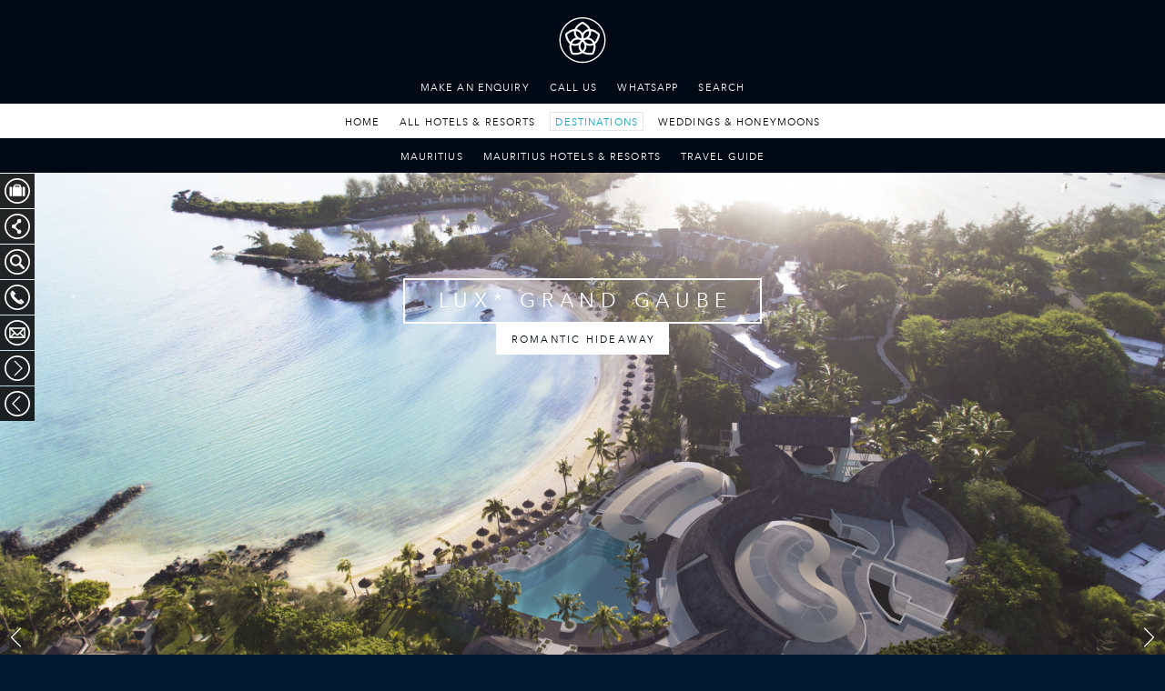

--- FILE ---
content_type: text/html; charset=UTF-8
request_url: https://www.seyexclusive.com/mauritius/hotels-resorts/lux-grand-gaube/
body_size: 11494
content:




<!DOCTYPE html><html lang="en"><head><meta http-equiv="Content-Type" content="text/html; charset=utf-8" />
<title>LUX* Grand Gaube - Mauritius</title>
<meta name="description" content="A gentle stroll from a quiet fishing village on the north coast of Mauritius, LUX* Grand Gaube is tucked away in one of the island’s most beautiful locations." />
<meta name="keywords" content="5 star; LUX* Grand Gaube; LUX* Resorts & Hotels; Mauritius; Lighter, Brighter; Luxury; 3 beaches; Feng Shui ambience; close to Grand Baie; stunning views; Reasons To Go; ici ice cream; Message in a Bottle; Screen on the Beach; Café LUX*; Phone Home; LUX* Me; Spa; weddings; honeymoons; LUX* It Up" />
<meta property="og:image" content="https://seyexclusive-16fa0.kxcdn.com/images/uploads/-MAURITIUS/LUX-GRAND-GAUBE/_device/LGG_Aerial_View.png" />
<link rel="canonical" href="https://www.seyexclusive.com/mauritius/hotels-resorts/lux-grand-gaube/">
<meta name="viewport" content="width=device-width, initial-scale=1" />
<meta name="apple-mobile-web-app-capable" content="yes">
<meta http-equiv="X-UA-Compatible" content="IE=Edge" />
<link rel="preload" href="/css/global.css?v3.0.4" as="style">
<link rel="preload" href="/assets/fonts/64779e28-a3b8-4364-949c-771372a0a327.woff2" as="font" type="font/woff2" crossorigin>
<link rel="preload" href="/assets/fonts/2cd55546-ec00-4af9-aeca-4a3cd186da53.woff2" as="font" type="font/woff2" crossorigin>
<link rel="preload" href="/assets/fonts/aad99a1f-7917-4dd6-bbb5-b07cedbff64f.woff2" as="font" type="font/woff2" crossorigin>
<link rel='stylesheet' media='screen' href='/css/global.css?v3.0.4' />
<link rel='stylesheet' media='screen' href='https://www.seyexclusive.com/js/royalslider/royalslider.css?v3.0.4' />
<link rel="shortcut icon" href="https://www.seyexclusive.com/images/system/sey-favicon.ico" /><link rel="apple-touch-icon" sizes="57x57" href="https://www.seyexclusive.com/images/system/sey-57x57.png" /><link rel="apple-touch-icon" sizes="72x72" href="https://www.seyexclusive.com/images/system/sey-72x72.png" /><link rel="apple-touch-icon" sizes="114x114" href="https://www.seyexclusive.com/images/system/sey-114x114.png" /><link rel="apple-touch-icon" sizes="144x144" href="https://www.seyexclusive.com/images/system/sey-144x144.png" />
<script id="Cookiebot" src="https://consent.cookiebot.com/uc.js" data-cbid="a206511d-8416-4030-9892-63fee42248da" data-blockingmode="auto" type="text/javascript"></script>
<script>(function(w,d,s,l,i){w[l]=w[l]||[];w[l].push({'gtm.start':
new Date().getTime(),event:'gtm.js'});var f=d.getElementsByTagName(s)[0],
j=d.createElement(s),dl=l!='dataLayer'?'&l='+l:'';j.async=true;j.src=
'https://www.googletagmanager.com/gtm.js?id='+i+dl;f.parentNode.insertBefore(j,f);
})(window,document,'script','dataLayer','GTM-KJDW5D');</script>
<script async src="https://www.googletagmanager.com/gtag/js?id=G-6RGY0MQ6JL"></script>
<script>
  window.dataLayer = window.dataLayer || [];
  function gtag(){dataLayer.push(arguments);}
  gtag('js', new Date());
  gtag('config', 'G-6RGY0MQ6JL');
</script><!-- Meta Pixel --><script>
!function(f,b,e,v,n,t,s)
{if(f.fbq)return;n=f.fbq=function(){n.callMethod?
n.callMethod.apply(n,arguments):n.queue.push(arguments)};
if(!f._fbq)f._fbq=n;n.push=n;n.loaded=!0;n.version='2.0';
n.queue=[];t=b.createElement(e);t.async=!0;
t.src=v;s=b.getElementsByTagName(e)[0];
s.parentNode.insertBefore(t,s)}(window, document,'script',
'https://connect.facebook.net/en_US/fbevents.js');
fbq('init', '1234080114686934');
fbq('track', 'PageView');
</script><noscript><img height="1" width="1" style="display:none" src="https://www.facebook.com/tr?id=1234080114686934&ev=PageView&noscript=1" /></noscript><!-- / Meta Pixel -->
</head>
<body id="destinations" class="tier-3 mauritius destinations hotel" onLoad="initialize()">
<div id="masthead">	
	
	<div class="logo"><a href="https://www.seyexclusive.com/">Luxury Travel Destinations</a></div>
	
	<div class="centered" id="booking">
		<ul>
		
			
		<li class="tel phonetrack"><a href="https://www.seyexclusive.com/make-enquiry/" ><span>Make An Enquiry</span><em>Make Enquiry</em></a></li>	

		<li class="tel phonetrack"><a href="tel:+44 (0) 207 386 4675" ><span>Call Us</span><em>Call</em></a></li>
		<li class="tel phonetrack"><a href="https://wa.me/4407379475829" target="_blank"><span>WhatsApp</span><em>WhatsApp</em></a></li>

		<li class="search"><a href="https://www.seyexclusive.com/search/">Search</a></li>
		
		
		</ul>
	</div>	
	
	<div class="centered mainnav"><a class="open icon">Menu</a>	
		<ul class="nav">
	    <li class="home"><a href="https://www.seyexclusive.com/">Home</a></li>
		<li class="all"><a href="https://www.seyexclusive.com/all-hotels-resorts/">All Hotels &amp; Resorts</a></li>
	    <li class="destinations"><a href="https://www.seyexclusive.com/destinations/">Destinations</a></li>
	    
	    
		   
	    <li ><a href="https://www.seyexclusive.com/specials/weddings-honeymoons/">Weddings &amp; Honeymoons</a></li>
		   
	    
		
		<li class="contact"><a href="https://www.seyexclusive.com/contact/">Contact Us</a></li>
		</ul>		  
	</div>	

	   
	
	<div class="centered secondary_nav">
		<ul>
		<li class="key "><a href="https://www.seyexclusive.com/mauritius/">Mauritius</a></li>
		<li class="hotels "><a href="https://www.seyexclusive.com/mauritius/all-hotels-resorts/"><span>mauritius</span> Hotels &amp; Resorts</a></li>
		<li class="guide "><a href="https://www.seyexclusive.com/mauritius/travel-guide/"><span>Travel</span> Guide</a></li>
		</ul>
	</div>		
	
	

	
	
</div>
			
	<div class="overlay destinations">
	<ul class="level2">
		  
		
		
			<li><a href="https://www.seyexclusive.com/seychelles/">The Seychelles <span>A Tropical Paradise</span></a></li>
		
		
		  
		
		
			<li class="active"><a href="https://www.seyexclusive.com/mauritius/">Mauritius <span>A Heavenly Escape</span></a></li>
		
		
		  
		
		
			<li><a href="https://www.seyexclusive.com/maldives/">The Maldives <span>Pearl of the Indian Ocean</span></a></li>
		
		
		  
		
		
			<li><a href="https://www.seyexclusive.com/rest-of-the-world/" style="line-height:1.2em;">Discover the Rest of the World <span>The Only Way to Travel</span></a></li>
		
		
		
		
		
		
		<li class="icon close">&#9587;</li>
	</ul>
	</div>

	

<div id="modalcontainer"><p class="noload">Content not loading fast enough? <a href="/contact/">Try our contact page instead?</a></p><div id="modalwindow"></div><a class="close icon"></a></div>
<span class="dive" href="#"></span>








	<div id="grip">

	
		<div class="mega slides ">
		<div class="slide" style="background-image:url('https://seyexclusive-16fa0.kxcdn.com/images/uploads/-MAURITIUS/LUX-GRAND-GAUBE/_main/LGG_Aerial_View.png');"><img class="bye" src="https://seyexclusive-16fa0.kxcdn.com/images/uploads/-MAURITIUS/LUX-GRAND-GAUBE/_main/LGG_Aerial_View.png" alt="LUX* Grand Gaube" /></div><div class="slide" style="background-image:url('https://seyexclusive-16fa0.kxcdn.com/images/uploads/-MAURITIUS/LUX-GRAND-GAUBE/_main/Hi_LGG_84652553_The_Palm_Court_Restaurant_d.png');"><img class="bye" src="https://seyexclusive-16fa0.kxcdn.com/images/uploads/-MAURITIUS/LUX-GRAND-GAUBE/_main/Hi_LGG_84652553_The_Palm_Court_Restaurant_d.png" alt="LUX* Grand Gaube" /></div>
		</div>
		<p class="mega slidecontrols"><a class="prev icon">&#9668;</a><a class="next icon">&#9658;</a></p><b></b>
		
			
	

		<div class="pop">			
		<h1>LUX* Grand Gaube</h1>
		<p>Romantic Hideaway</p>
	   	</div>	
	   	<span class="yoscroll dive">Scroll<i class="icon darr"></i></span>

	</div>








<div class="block col-group rooms">
<div class="clip">
	
	<h3>Rooms and Villas</h3>
	<h2>LUX* Grand Gaube</h2>
	<div class="col col5-3 relative">

	<div class="relative clamp clear">
	<div id="gallery" class="royalSlider rsDefault">
		
		<a class="rsImg" data-rsbigimg="https://seyexclusive-16fa0.kxcdn.com/images/uploads/-MAURITIUS/LUX-GRAND-GAUBE/_main/Hi_LGG_84652725_Cafe_LUX.png" href="https://seyexclusive-16fa0.kxcdn.com/images/uploads/-MAURITIUS/LUX-GRAND-GAUBE/_main/Hi_LGG_84652725_Cafe_LUX.png">
	    <img class="rsTmb" src="https://seyexclusive-16fa0.kxcdn.com/images/uploads/-MAURITIUS/LUX-GRAND-GAUBE/_mini/Hi_LGG_84652725_Cafe_LUX.png" alt="LUX* Grand Gaube">
	    
		</a>
		
		<a class="rsImg" data-rsbigimg="https://seyexclusive-16fa0.kxcdn.com/images/uploads/-MAURITIUS/LUX-GRAND-GAUBE/_main/LGG_Aerial_View.png" href="https://seyexclusive-16fa0.kxcdn.com/images/uploads/-MAURITIUS/LUX-GRAND-GAUBE/_main/LGG_Aerial_View.png">
	    <img class="rsTmb" src="https://seyexclusive-16fa0.kxcdn.com/images/uploads/-MAURITIUS/LUX-GRAND-GAUBE/_mini/LGG_Aerial_View.png" alt="LUX* Grand Gaube">
	    
		</a>
		
		<a class="rsImg" data-rsbigimg="https://seyexclusive-16fa0.kxcdn.com/images/uploads/-MAURITIUS/LUX-GRAND-GAUBE/_main/Hi_LGG_87082060_LUX_Villa_3.png" href="https://seyexclusive-16fa0.kxcdn.com/images/uploads/-MAURITIUS/LUX-GRAND-GAUBE/_main/Hi_LGG_87082060_LUX_Villa_3.png">
	    <img class="rsTmb" src="https://seyexclusive-16fa0.kxcdn.com/images/uploads/-MAURITIUS/LUX-GRAND-GAUBE/_mini/Hi_LGG_87082060_LUX_Villa_3.png" alt="LUX* Grand Gaube">
	    
		</a>
		
		<a class="rsImg" data-rsbigimg="https://seyexclusive-16fa0.kxcdn.com/images/uploads/-MAURITIUS/LUX-GRAND-GAUBE/_main/Hi_LGG_84652829_INTI_Restaurant_(2).png" href="https://seyexclusive-16fa0.kxcdn.com/images/uploads/-MAURITIUS/LUX-GRAND-GAUBE/_main/Hi_LGG_84652829_INTI_Restaurant_(2).png">
	    <img class="rsTmb" src="https://seyexclusive-16fa0.kxcdn.com/images/uploads/-MAURITIUS/LUX-GRAND-GAUBE/_mini/Hi_LGG_84652829_INTI_Restaurant_(2).png" alt="LUX* Grand Gaube">
	    
		</a>
		
		<a class="rsImg" data-rsbigimg="https://seyexclusive-16fa0.kxcdn.com/images/uploads/-MAURITIUS/LUX-GRAND-GAUBE/_main/Hi_LGG_87082130_Romantic_Junior_Suite_2.png" href="https://seyexclusive-16fa0.kxcdn.com/images/uploads/-MAURITIUS/LUX-GRAND-GAUBE/_main/Hi_LGG_87082130_Romantic_Junior_Suite_2.png">
	    <img class="rsTmb" src="https://seyexclusive-16fa0.kxcdn.com/images/uploads/-MAURITIUS/LUX-GRAND-GAUBE/_mini/Hi_LGG_87082130_Romantic_Junior_Suite_2.png" alt="LUX* Grand Gaube">
	    
		</a>
		
		<a class="rsImg" data-rsbigimg="https://seyexclusive-16fa0.kxcdn.com/images/uploads/-MAURITIUS/LUX-GRAND-GAUBE/_main/Hi_LGG_84652553_The_Palm_Court_Restaurant_d.png" href="https://seyexclusive-16fa0.kxcdn.com/images/uploads/-MAURITIUS/LUX-GRAND-GAUBE/_main/Hi_LGG_84652553_The_Palm_Court_Restaurant_d.png">
	    <img class="rsTmb" src="https://seyexclusive-16fa0.kxcdn.com/images/uploads/-MAURITIUS/LUX-GRAND-GAUBE/_mini/Hi_LGG_84652553_The_Palm_Court_Restaurant_d.png" alt="LUX* Grand Gaube">
	    
		</a>
		
		</div>
	</div>

	</div>
	<div class="col col5-2 room-detail">
	
						
						
				
	
		
	<div class="clear"></div>		
	<p>A pioneering vision from designer Kelly Hoppen delivers an eclectic retro-chic lifestyle that&rsquo;s effortlessly sophisticated, yet blissfully informal. All rooms and suites are sea facing.&nbsp;</p>

<p>Superior Rooms -&nbsp;Comfortable and equipped with a large double rainfall shower (no bathtub); the rooms are located on the ground or&nbsp;first floor with a balcony.<br />
2 adults + 1 teen /child /baby</p>

<p>Deluxe Rooms -&nbsp;Clustered around a secluded bay, rooms are located on the ground &amp; first floor providing peace and privacy.<br />
Adults only section 2 adults.</p>

<p>Junior Suites -&nbsp;Spacious suite with a secluded decked terrace exclusively located on the ground floor with easy&nbsp;access to the beach.<br />
2 adults + 1 teen /child /baby</p>

<p>Ocean Junior Suites -These suites are located on the second floor affording incredible views and privacy. A&nbsp;spacious sun terrace features&nbsp;chill out loungers and an outdoor bathtub.<br />
2 adults + 1 teen /child /baby</p>

<p>Family Suite - Ideal for families these spacious suites have a king size&nbsp;bed plus large sofa bed. and plenty of space for additional rollaways, There are also two bathrooms one with walk in shower.&nbsp;&nbsp;4&nbsp; adults or 2 adults + 2 teens/children.&nbsp;&nbsp;</p>

<p>LUX* Suite -&nbsp; Located on the ground or first floor these suites have a spacious living room and the&nbsp;sofa-bed can sleep a third person. There&rsquo;s a walk-in dressing room, a beautiful roomy bathroom with a tub and walk-in shower, and a second bathroom for extra privacy.&nbsp;&nbsp;3 adults or&nbsp;2 adults + 1 teen /child /baby.</p>
	
	<a class="btn" href="https://www.seyexclusive.com/book/go/lux-grand-gaube/">Make an Enquiry</a>
	</div>
</div>
</div>













<div class="strip desc white clear">
<div class="clip">
	<h3 class="oi">What You Can Expect</h3>
	<p class="oi"><strong>We go on holiday to escape the routine… Stay at a conventional resort and before long you’ll know where everything is. That won’t happen at LUX*; In touch with an impromptu side, LUX* loves surprising you with delightful pop-up treats. An ice cream cart here, a fresh coconut stall over there… You may stumble on a secret bar – there one day, gone the next. Al fresco dining, private picnics, goodies hidden in the gardens… They all reflect a spontaneous side, and a desire to celebrate moments that live long in the memory.</strong><p>	
	<p class="col col4-2 oi">Sheltered from the winds and blessed with three filao-framed bays, LUX* Grand Gaube faces a crystalline lagoon and beguiling castaway islets waiting just off the coast. From the bustling markets of Goodlands to the buzzing bars and boutiques of Grand Baie, the north of the island has many attractions. </p>
	<p class="col col4-2 oi">Settle in to the rhythm of Mauritian life with colourful displays of traditional music and dancing. Take a plunge in one of our swimming pools or surrender to tension-soothing treatments at the LUX* Me Spa: this is island life at its most romantic and joyful. Adults Only Zone. </p>
</div>			
</div>




<div class="col-group mapstrip" style="display:flex;flex-wrap:wrap;">




 


<iframe src="https://www.seyexclusive.com/inc/map_frame/hotels-resorts/lux-grand-gaube/mauritius/" class="col col5-3" style="min-height:400px;border:0;background:#f2f1ed;"></iframe>



	



<div class="col5-2 col map-detail" style="float:none;">
	<h3><i></i>Things to Know</h3>
	<ul>
	
		
		
			<li><span class="icon plane"></span>
			<h4>Approximate flight times</h4>
			<p>12 hours 30 Minutes From London </p>
			</li>
		
				
		
			
		
	
				

	
		
		
				
		
			<li><span class="icon taxi"></span>
			<h4>Getting There</h4>
			<p>Approximately one hour & 15 minutes from the airport by car</p>
			</li>
		
			
		
	
				

	
		
		
				
		
			
		
			<li><span class="icon clock"></span>
			<h4>Time Difference</h4>
			<p>GMT +4 </p>
			</li>
		
	
				

	
		
		
				
		
			
		
	
		
			<li><span class="icon sun"></span>
			<h4>Average Temperatures</h4>
			<p>20°C–26°C In Winter (May to October) — 26°C–32°C in Summer (November to April)</p>
			</li>
				

	
	</ul>
</div>
	


</div>
		





<style type="text/css">
.prices .clip {
	display:flex;
	justify-content: center;
	flex-direction: column;
	}
.prices .pricenotes	{
	margin:0 auto;
	text-align: center;
	}
.prices .pricenotes	a {
	color:#12a5b9;
	text-decoration:underline
	}
.prices .pricenotes	a:hover {text-decoration:none}
</style>


<div class="strip prices white">
<div class="clip">
	<h3>Prices</h3>
	
	<div class="col col4-3 pricenotes">
		<p>
		SeyExclusive's holidays are customised to your own unique preferences, meaning every quote is bespoke. Please <a href="https://www.seyexclusive.com/book/go/lux-grand-gaube/">contact us</a> for a quotation.</p>
	</div>
</div>			
</div>















<div class="strip services">
<div class="clip">

		
		<div class="col col4-2 exclusive">
			<h3>Exclusive Services</h3>
			<ul>
				<li><h4>Hotel Services</h4>
				<p>Concierge, room service and turn down service.</p></li>
				
				<li><h4>Weddings</h4>
				<p>Exchange vows, rings and precious memories in paradise. Create an unforgettable ceremony that's intimately yours on secluded beaches, as the turquoise sea laps quietly at your feet. And best of all, you're already here for that dream honeymoon to start</p></li>
				
				<li><h4>Wi-fi</h4>
				<p>Complimentary high speed internet connection in all rooms and public areas</p></li>
				
				<li><h4>Baby Sitting </h4>
				<p> Babysitting service (24h notice, charges apply)</p></li>
				
				<li><h4>Helipad</h4>
				<p></p></li>
				
				<li><h4>24 Hour Room Service</h4>
				<p></p></li>
				
				<li><h4>Private dining</h4>
				<p></p></li>
				
		
			</ul>
		</div>
		

		
		<div class="col col4-2 left facilties">
			<h3>Facilities</h3>
			<ul>
				<li><h4>Beach</h4>
				<p>Sheltered from the winds and blessed with three filao-framed bays, the resort faces a crystalline lagoon and beguiling castaway islets waiting just off the coast.</p></li>
				
				<li><h4>Swimming Pools</h4>
				<p>There's a choice of 2 swimming pools at LUX* Grand Gaube; they all have a different vibe and offer you a different perspective on the scattered islands of the North! We hold regular aqua gym sessions in our pool. One pool reserved for adults only. </p></li>
				
				<li><h4>Spa and Fitness</h4>
				<p>LUX* Me is a unique concept which combines fitness, spa, nutrition, yoga, retreats and experiences into one venue. Our concept is to allow guests to create their own integrated spa, fitness and lifestyle experience with the help of our LUX* Me experts.Our unique 'Me Time' Menu is designed to tailor-make an experience just for you. From luxurious facials, massages and scrubs to invigorating yoga classes and a broad array of dynamic and fun exercise programmes, LUX* Me is all about you. Specialised programs such as our retreats or flexible Vitalité experience allow you to participate in a way to maximize wellbeing and vitality</p></li>
				
				<li><h4>Kids’ Club</h4>
				<p>PLAY offers children between the ages of 3 and 11 an opportunity to explore the many wonders and delights of island living. Supervised by a highly trained and enthusiastic team, kids are exposed to the nature and culture of the island's incredible surrounds, as well as a range of high-energy sports and outdoor activities. Fun, colorful and educational settings with a garden offering outdoor facilities.Daily programme on offer including cinema, pool and beach games, crab hunting, Indian and Creole fashion shows with parents, cake decorating, fishing lessons, treasure hunting, dance parties, painting and face painting. Special spa treatments can be organised. </p></li>
				
				<li><h4>Golf </h4>
				<p>GOLFLUX* Grand Gaube have an exclusive agreement with the Mont Choisy Golf Club, an 18-hole championship golf course designed by Peter Matkovich.Services available at the resort: • Experienced golf concierge • Golf driving range • Transfer to Mont Choisy Golf Club  (14 mins) • Golf shop • Store facilities</p></li>
				
				<li><h4>Tennis Academy</h4>
				<p>4 synthetic grass, floodlit tennis courts, and private training sessions available with our certified ITF personal traine</p></li>
				
				<li><h4>Studio 17</h4>
				<p>Our complimentary teens' club, where guests between 12 and 17 can get together, explore the island or just hang out. Run by trained and enthusiastic LUX* supervisors, teens can make the most of their island holiday with loads of activities including local dance and language classes, beach sports activities and exciting adventure trips around the island.</p></li>
				
				<li><h4>Complimentary Activities</h4>
				<p>Snorkelling: why limit yourself to meeting the locals only on dry ground? You only need to step off the beach and plunge your head under the turquoise lagoon: you'll get to meet a whole new kettle of fish! Kayaks:if you're not keen on windsurfing or water skiing, how about trying sea kayaking?  Water skiing: if you wish to learn how to water-ski, trust our kind instructors to turn you into a pro fairly quickly. If you're already a master, just come and have some fun! Pedal boats: a leisurely exploration of the lagoon, just a different spot for some sun and breeze soaking. Ideal for taking the kids along! Windsurfing: the boat house crew will be happy to show you the ropes of this pleasant sport. Or just let you ride the breeze to your heart's content if you're already a master. Glass-bottom boat trips: if donning a plastic mask and breathing through a tube is not your thing, take a ride in our glass-bottom boats to have a glimpse of the underwater world.</p></li>
				
				<li><h4>Restaurants and Bars</h4>
				<p>6 Restaurants and 4 Bars including - THE BAR @ PALM COURT From 10:00 – midnight Relax and enjoy the outstanding sea view while enjoying a range of international spirits and expertly created cocktails by our expert mixologists and G&T 100 (17:00 - 22:30) Our gin bar for the perfect sunset aperitif.                                                                         Guests can expect to be entertained every evening by local artists and themed evenings</p></li>
				
				<li><h4>Dining </h4>
				<p>PALM COURT - Open for Breakfast and Dinner Redefining the concept of a resort restaurant, the Palm Court features live cooking stations with sit-up counters, chef encounters and dishes cooked right before your eyes.  Expect to experience:  • The Glass Box / Fresh Station • Mediterranean Tapas • South East Asian Kitchen • The Comfort Kitchen • The Bakery and Dessert bar • The Wine Experience</p></li>
				
				<li><h4>Dining </h4>
				<p>BEACH ROUGE A la Carte -  (12:30 - 15:00 & 19:00 - 22:30) Beach restaurant and lounge offering informal drinking and dining, easy lounging and the definitive soundtrack to your holiday</p></li>
				
				<li><h4>Dining </h4>
				<p>BODRUM BLUE A la Carte -  (12:30 - 15:00 & 19:00 - 22:30) Expect a Turkish twist with panoramic vistas overlooking the Indian Ocean.</p></li>
				
				<li><h4>Dining</h4>
				<p>BANYAN An ancient banyan tree provides the backdrop for an irresistible combination  of dining experiences including:• CREOLE SMOKEHOUSE Open for Lunch  • BURGER SHACK  Open for lunch  • RUM TREEHOUSE  (11:00 - 18:00) • FRENCH KISS MOBILE BAR</p></li>
				
				<li><h4>Dining</h4>
				<p>INTI A la Carte- (19:00 - 22:30) Savour the cultural blending of Peru and Argentina across three distinct spaces combining a vibrant ‘Hot Salsa’ open grill kitchen, our ‘Ceviche, Tiradito & Pisco’ bar’ and a dedicated pastry station with  un-skippable sweet treats.Please note that INTI is excluded from all meal plans.</p></li>
				
				<li><h4>Dining</h4>
				<p>ICI A holiday without ice cream is like an infinity pool without water! Our guests deserve the very best, so we’ve created our very own ice cream brand, ICI. Enjoy flavor combinations such as Sicilian pistachio variegato to bubble gum in waffle cones made in-house and baked right before your eyes. Open every afternoon</p></li>
				
				<li><h4>DIning</h4>
				<p>CAFÉ LUX* We believe that great coffee is a must, not a luxury. Enjoy our organic blend, freshly roasted on-site, in a truly different café setting. Open all day from 07:00 - 22:00.</p></li>
				
		
			</ul>
		</div>
		

</div>			
</div>







<div class="shoreline clear cta" style="background-image:url(https://seyexclusive-16fa0.kxcdn.com/images/uploads/-MAURITIUS/LUX-GRAND-GAUBE/_main/LGG_Aerial_View.png);">
<div class="clip">
	<a href="https://www.seyexclusive.com/book/go/lux-grand-gaube/">
		<h4>Enquire about  LUX* Grand Gaube</h4>
		<p>Or Call +44 (0) 207 386 4675</p>
	</a>
</div>
</div>




















   




	

	




<div class="strip units grey">
<div class="clip">
<h3>You may like these hotels &amp; resorts</h3>
<ul class="col-group">

	

	<li class="col col5-1">
		<a class='eq' href='https://www.seyexclusive.com/maldives/hotels-resorts/park-hyatt-maldives-hadahaa/'>
			
		
		<div class="thumb" style="background-image: url(https://seyexclusive-16fa0.kxcdn.com/images/uploads/_mini/1._MLDPH_P303_Aerial_Island_Hi_Res.webp);"></div>
		
		
		
		<h4>Park Hyatt Maldives Hadahaa</h4>
		<h5>
		
		The Maldives
		</h5>
		<span class="stars rated5">5 Stars</span>
		</a>
	</li>

	

	<li class="col col5-1">
		<a class='eq' href='https://www.seyexclusive.com/seychelles/hotels-resorts/four-seasons-resort-seychelles/'>
			
		
		<div class="thumb" style="background-image: url(https://seyexclusive-16fa0.kxcdn.com/images/uploads/-SEYCHELLES/FOUR-SEASONS-SEYCHELLES/_mini/FPO_SEY_377.jpg);"></div>
		
		
		
		<h4>Four Seasons Resort Seychelles</h4>
		<h5>
		
		
		Mahe, The Seychelles
		</h5>
		<span class="stars rated5">5 Stars</span>
		</a>
	</li>

	

	<li class="col col5-1">
		<a class='eq' href='https://www.seyexclusive.com/seychelles/hotels-resorts/raffles-praslin-seychelles/'>
			
		
		<div class="thumb" style="background-image: url(https://seyexclusive-16fa0.kxcdn.com/images/uploads/_mini/1805_19_RFLSEY_Pool_general-79.jpg);"></div>
		
		
		
		<h4>Raffles Seychelles</h4>
		<h5>
		
		
		Praslin, The Seychelles
		</h5>
		<span class="stars rated5">5 Stars</span>
		</a>
	</li>

	

	<li class="col col5-1">
		<a class='eq' href='https://www.seyexclusive.com/maldives/hotels-resorts/hilton-maldives-amingiri-resort-and-spa/'>
			
		
		<div class="thumb" style="background-image: url(https://seyexclusive-16fa0.kxcdn.com/images/uploads/_mini/Hilton_MLEAI_Maldives_Aerial_Shot.webp);"></div>
		
		
		
		<h4>Hilton Maldives Amingiri Resort &amp; Spa</h4>
		<h5>
		
		The Maldives
		</h5>
		<span class="stars rated5">5 Stars</span>
		</a>
	</li>

	

	<li class="col col5-1">
		<a class='eq' href='https://www.seyexclusive.com/seychelles/hotels-resorts/six-senses-zil-pasyon-seychelles/'>
			
		
		<div class="thumb" style="background-image: url(https://seyexclusive-16fa0.kxcdn.com/images/uploads/-SEYCHELLES/SIX-SENSES-FELICITE/_mini/Coco_Island_.jpg);"></div>
		
		
		
		<h4>Six Senses Zil Pasyon, Seychelles</h4>
		<h5>
		
		
		Outlying Islands, The Seychelles
		</h5>
		<span class="stars rated5">5 Stars</span>
		</a>
	</li>

	

</ul>	
</div>			
</div>
<div class="strip clear white" style="padding-bottom:0 !important;">
<div class="clip">
	<script src="https://static.elfsight.com/platform/platform.js" async></script>
	<div style="padding:20px 10px 66px; border-bottom:1px solid #e9e9e9;">
	<div class="elfsight-app-cde853c6-139d-43ac-b300-2e19920667cf" data-elfsight-app-lazy></div>
	</div>
</div>
</div>

<div id="contact-bar" class="clear">
<div class="clip">
	<ul>
		<li class="col col4-1 main"><a href="https://wa.me/4407379475829" target="_blank" class="whatsapp"><span class="icon"></span>Message</a>
			<p>Send us a WhatsApp on<br> <strong>+44 (0) 7379 475 829</strong></p></li>

		<li class="col col4-1 main"><a href="tel:+44 (0) 207 386 4675" class="contact call-back"><span class="icon"></span>Call<br> </a>
		<p>Speak to an expert today on <br> <strong class="phonetrack">+44 (0) 207 386 4675</strong></p></li>
			
		<li class="col col4-1 main"><a href="mailto:enquiries@seyexclusive.com" class="contact"><span class="icon"></span>Email</a>
			<p>Get in touch via email<br> <strong>enquiries@seyexclusive.com</strong></p></li>		
		
		<li class="col col4-1 liveperson">
		<div data-id="VeGLZmuFNp" class="livechat_button" style="position:absolute;top:26px;right:calc(50% - 84px);z-index:3;"><a href="https://www.livechatinc.com/customer-service-software/?partner=lc_8424971&amp;utm_source=chat_button"></a></div>
		<span id="" class="quick-chat"><i class="icon"></i><strong class="relative">Live Chat</strong></span>
		<p>Begin an online chat <br>with one of our experts</p>
		</li>
	</ul>

</div>
</div>










<div class="strip clear social_icons">
<div class="clip">
<div class="centered">
	
	<div class="centered social">
		<ul>
		<li class="twitter"><a class="icon" rel="external" href="https://twitter.com/seyexclusive">Twitter</a></li>
		<li class="facebook"><a class="icon" rel="external" href="https://www.facebook.com/SeyExclusive">Facebook</a></li>
		<li class="instagram"><a class="icon" rel="external" href="https://instagram.com/seyexclusive">Instagram</a></li>
		<li class="email"><a class="icon modal">Join Newsletter</a></li>
		</ul>
	</div>

</div>
</div>
</div>





<div id="footer">
<div class="clip">


	
	<div class="centered nav">
	<ul>
		<li class="seychelles"><a href="https://www.seyexclusive.com/seychelles/">Luxury Seychelles Holidays</a></li>
		<li class="mauritius"><a href="https://www.seyexclusive.com/mauritius/">Luxury Mauritius Holidays</a></li>
		<li class="maldives"><a href="https://www.seyexclusive.com/maldives/">Luxury Maldives Holidays</a></li>
		<li class="contact"><a href="https://www.seyexclusive.com/contact/">Contact</a></li>
		<li class="about-seyexclusive"><a href="https://www.seyexclusive.com/general-information/about-seyexclusive/">About</a></li>
		<li class="terms"><a href="https://www.seyexclusive.com/general-information/terms/">Terms &amp; Conditions </a></li>
		<li class="your-policy"><a href="https://www.seyexclusive.com/general-information/your-privacy/">Your Privacy</a></li>
	</ul>
	</div>
	
	<p class="copy">
		&copy; Copyright 2026 &mdash; SeyExclusive Ltd. &mdash; All Rights Reserved<span class="mobno"> &mdash; </span> 
		<span class="credits">Credits
		<em><a href="https://andthensome.co/" rel="external">And Then Some</a> &amp; <a href="https://www.mister.studio/" rel="external">Mister</a><i></i></em>
		</span>
	</p>     
	
	<p class="atol icon">
		<span>The air holidays and flights shown are ATOL Protected by the Civil Aviation Authority. Our ATOL number is ATOL 9318. 
		For further information, visit the ATOL website: <a href="http://www.atol.org.uk/" rel="external">www.atol.org.uk</a></span>
	</p>     
	
	<a class="pp" href="https://www.seyexclusive.com/general-information/price-promise/">Our Price Promise</a>     
	
	<!-- <a class="scrolltop icon uarr_">&uarr;</a> -->

</div>
</div>

<a class="toggle icon">Menu</a>	

<div id="toolbar">
<ul>	


	<li class="expand book">
		<a href="book.php" class="push"><i class="icon">Book</i></a>
		<div class="block book-now">

			<div class="col col3-1 relative">
				<h4>Make an Enquiry</h4>
				<p>Our team are ready to help build you a bespoke holiday of your dreams.  </p>
				
				<a class="btn anchored" href="https://www.seyexclusive.com/book/">Enquire Today</a>
				
			</div>
			<div class="col col3-1 livechat">
				
				
				
				<h4>Live Chat </h4>
				<p>We'd love to talk with you &ndash; click below to open chat. If we're offline feel free to leave a message.</p>
				<div data-id="PTqVOXgy_Ng" class="livechat_button"><a href="https://www.livechatinc.com/customer-service-software/?partner=lc_8424971&amp;utm_source=chat_button">Chat Offline. Sorry.</a></div>
				<style type="text/css">
					#toolbar div.livechat_button a {background:white;margin-top:5px;padding:0 12px;width:auto;float:left;transition:background .25s;height:34px;line-height: 33px;}
					#toolbar div.livechat_button a:hover {background:#12A5B9;color:white;}
				</style>			
				
				
				
			</div>
			
			<div class="col col3-1">
				<h4>Speak to an expert</h4>
				<p>Please feel free to call us and one of the concierge booking team will be at hand.</p>
				<h5 style="font-size:1.2rem !important;"><a href="tel:+44 (0) 207 386 4675" class="phonetrack">+44 (0) 207 386 4675</a></h5>				
			</div>

		</div>
	</li>
	
	<li class="expand share">
		<a class="push"><i class="icon">Share</i></a>
		<div class="block share-now">

			<div class="col col3-2">
			<h4>Share via Network</h4>
			<p>On your favourite social network:</p>
				
			<div class="col4-4 like-buttons clear">
				<ul>
					
					<li class="facebook">
					<div id="fb-root"></div>
					<script>(function(d, s, id) {
					  var js, fjs = d.getElementsByTagName(s)[0];
					  if (d.getElementById(id)) return;
					  js = d.createElement(s); js.id = id;
					  js.src = "//connect.facebook.net/en_GB/sdk.js#xfbml=1&version=v2.3&appId=478723112217423";
					  fjs.parentNode.insertBefore(js, fjs);
					}(document, 'script', 'facebook-jssdk'));</script>
					
					<div class="fb-share-button" data-href="https://www.seyexclusive.com/mauritius/hotels-resorts/lux-grand-gaube/" data-layout="button_count"></div>
					</li>
					
					<li class="twitter">
					<a href="https://twitter.com/share" class="twitter-share-button">Tweet</a>
					<script type="text/javascript">!function(d,s,id){var js,fjs=d.getElementsByTagName(s)[0];if(!d.getElementById(id)){js=d.createElement(s);js.id=id;
							js.src="//platform.twitter.com/widgets.js";fjs.parentNode.insertBefore(js,fjs);}}(document,"script","twitter-wjs");
					</script>
					</li>
					
					<li class="pinterest">
					<a href="//www.pinterest.com/pin/create/button/" data-pin-do="buttonBookmark"  data-pin-color="red"><img src="//assets.pinterest.com/images/pidgets/pinit_fg_en_rect_red_20.png" /></a>
					<script type="text/javascript" async defer src="//assets.pinterest.com/js/pinit.js"></script>
					</li>
					
			</ul>       
			</div>
			</div>

			<div class="col col3-1 relative">
			<h4>Or via Email</h4>
			<p>Use this link to </p>
			<a class="btn" href="mailto:?subject=Check this link out from SeyExclusive.com&body=I thought you would like: https://www.seyexclusive.com/mauritius/hotels-resorts/lux-grand-gaube/">Email a friend</a>
			</div>
					
		</div>
	</li>

	<li class="expand search"><a class="tool modal search" href="https://www.seyexclusive.com/search/"><i class="icon"></i><span class="pinch">Search Hotels &amp; Resorts</span></a></li> 	
	<li class="expand call-back"><a class="tool modal call-back" href="https://www.seyexclusive.com/contact/call_back/"><i class="icon"></i><span class="pinch">Request Call Back</span></a></li>	
	<li class="expand newsletter"><a class="tool modal" href="https://www.seyexclusive.com/contact/mailing_list/"><i class="icon"></i><span class="pinch">Join Mailing List</span></a></li>	
	
	
	<li class="next"><a class="tool" href="https://www.seyexclusive.com/mauritius/hotels-resorts/lux-le-morne/"><i class="icon"></i><span class="pinch">Next Destination</span></a></li>	
	
	
	<li class="prev"><a class="tool" href="https://www.seyexclusive.com/mauritius/hotels-resorts/lux-belle-mare/"><i class="icon"></i><span class="pinch">Previous Destination</span></a></li>
	
	
	
	
</ul>
</div>


<script src="https://www.seyexclusive.com/js/jquery.min.1.8.3.js?v3.0.4"><\/script>')</script>
<script src="https://www.seyexclusive.com/js/init-min.js?v3.0.4"></script>
<script src="https://www.seyexclusive.com/js/royalslider/jquery.royalslider.min.js?v3.0.4"></script>	
<script src="https://www.seyexclusive.com/js/slides.init-min.js?v3.0.4"></script>
	

<noscript><iframe src="https://www.googletagmanager.com/ns.html?id=GTM-KJDW5D"
height="0" width="0" style="display:none;visibility:hidden"></iframe></noscript>

<script type="text/javascript">
window.__lc = window.__lc || {};
window.__lc.license = 8424971;
(function() {
  var lc = document.createElement('script'); lc.type = 'text/javascript'; lc.async = true;
  lc.src = ('https:' == document.location.protocol ? 'https://' : 'http://') + 'cdn.livechatinc.com/tracking.js';
  var s = document.getElementsByTagName('script')[0]; s.parentNode.insertBefore(lc, s);
})();
</script>
<noscript><div style="display:inline;"><img height="1" width="1" style="border-style:none;" alt="" src="//googleads.g.doubleclick.net/pagead/viewthroughconversion/849521633/?guid=ON&amp;script=0"/></div><p style="background:#000;color:#eee;margin: 0;padding: 18px;text-align: center;">For a much better browsing experience please <a rel="external" href="https://enable-javascript.com/">enable JavaScript</a>.</p></noscript>
</body>
</html>

--- FILE ---
content_type: text/html; charset=UTF-8
request_url: https://www.seyexclusive.com/inc/map_frame/hotels-resorts/lux-grand-gaube/mauritius/
body_size: 2246
content:
<!DOCTYPE html>
<html lang="">
<head>
<meta name="robots" content="noimageindex, nofollow, nosnippet, noindext">	
<meta charset="utf-8">
<meta name="viewport" content="width=device-width, initial-scale=1" />
<meta name="apple-mobile-web-app-capable" content="yes">
<meta http-equiv="X-UA-Compatible" content="IE=Edge" />
<script type="text/javascript" src="https://fast.fonts.net/jsapi/14eca3a6-af8b-414a-9825-c84fb1f7a131.js"></script>
<link rel="stylesheet" type="text/css" media="screen" href="/css/global.css?v=1.2" />
<style type="text/css">
	
	* {box-sizing:border-box;}
	html, body {
		padding:0;
		margin:0;
		height:100%;
		width:100%;
		position:relative;
		background:#f2f1ed !important;
		}
	
	.leaflet-bottom .leaflet-control-scale, .leaflet-bottom .leaflet-control-attribution {
		display:none !important;
		}
	.leaflet-popup-content-wrapper, .leaflet-popup-tip {
		background:black !important;
		border:0!important;
		border-radius:0!important;
		color:white !important;
		box-shadow: 0 3px 6px rgba(0,0,0,0.3) !important;
		text-align:left !important;
		}
	.leaflet-popup-content-wrapper h3,
	.leaflet-popup-content-wrapper h4 {
		font-size:1.2em !important;
		padding-bottom:10px !important;
		}
	.leaflet-popup-content-wrapper h4 {
		font-size:1em !important;
		}
	.leaflet-popup-tip {
		position:relative !important;
		left:-3px !important;
		}		
	.leaflet-popup-content-wrapper {
		padding:11px 12px 13px 8px !important;
		min-width:160px !important;
		max-width:250px !important;
		}
	.leaflet-popup-content-wrapper a {
		color:white !important;
		}
	.leaflet-popup-content-wrapper a:hover, 
	.leaflet-popup-content-wrapper a:active {
		color:#13a6ba !important;
		}
	.leaflet-container a.leaflet-popup-close-button {
		top:6px !important;
		right:6px !important;
		}
	.map_canvas {
		width:100% !important;
		height:100% !important;
		position:absolute !important;
		top:0;right:0;bottom:0;left:0;
		}
	.map_canvas span.stars {
		margin:0 0 5px -1px;
		display:block;
		overflow:hidden;
		text-indent:-999em;
		display: block;
		min-height:18px;
		background-color:transparent;
		background-image: url(/images/system/sey-sprite.svg);
		background-position:-31px -512px;
		}
		
</style>
<link rel="stylesheet" href="https://www.seyexclusive.com/themes/user/reinos_maps/dist/maps.production.bundle.css"/><script async src="https://maps.googleapis.com/maps/api/js?loading=async&key=AIzaSyDAD85PBjMbuseOD04tiaMPE_PaVVC0eHw&language=en&callback=Function.prototype"></script>
<base target="_parent">
</head>
<body>





	
	<div data-maps-number="1" class="map_canvas col5-3 col reinos_map reinos_maps reinos_map_1 reinos_maps_1" id="reinos_map_1"></div>
	
		
	
	




 <script type="text/javascript" src="https://www.seyexclusive.com/themes/user/reinos_maps/dist/maps.production.bundle.js" ></script> <script type="text/javascript"> REINOS_MAPS.setConfig({ version : "3.9.2", api_path : "https://www.seyexclusive.com/?ACT=114&method=api", theme_path : "https://www.seyexclusive.com/themes/user/reinos_maps/", dev_mode : "0", }); </script> 
<script> REINOS_MAPS.setMap({ tiles : "[base64]", crs: "default", fit_map : { markers: false, circles: false, rectangles: false, polylines: false, polygons: false, routes: false, geojson: false, forceZoomOut: 0, forceZoom: 0, }, fullscreenControl: false, googleStreetview : false, zoom : 13, zoom_override : true, center : "LTIwLjAwMjM0OSwgNTcuNjU5NzY2", marker_cluster : { enabled: false, showCoverageOnHover: true, zoomToBoundsOnClick: true, spiderfyOnMaxZoom: true, removeOutsideVisibleBounds: true, }, weather : { api: "", layers: [] }, selector : "#reinos_map_1", width : "700px", height : "400px", scroll_wheel : true, zoom_control : true, zoom_control_position : "bottomright", tile_control_position : "topright", scale_control : true, scale_control_position : "bottomleft", google_styled_map : null, focus_current_location : false, overlay_html : "", overlay_position : "left", gesture_handling : true }); </script><script>REINOS_MAPS.ready(function(){ REINOS_MAPS.prepareMapData("markers", { mapID : "reinos_map_1", lat : -20.002349, lng : 57.659766, tooltip : { content: "", direction: "auto", permanent: false, sticky: false }, keys : "-20.002349, 57.659766", icon: {"iconUrl":"https:\/\/www.seyexclusive.com\/images\/system\/sey-pin.png","iconSize":[19,40],"iconAnchor":[12,41],"className":"maps_marker","popupAnchor":[1,-34]}, glyph: { enabled: false, prefix: "", name: "", className: "", color: "#fff" }, popup: { popupContent: "base64:[base64]", maxWidth: 300, minWidth: 50, autoClose: true }, assign: [] }); REINOS_MAPS.runPreparedMapData("markers"); });</script>
</body>
</html>

--- FILE ---
content_type: text/css
request_url: https://www.seyexclusive.com/css/global.css?v3.0.4
body_size: 15042
content:
@import"http://fast.fonts.net/t/1.css?apiType=css&projectid=14eca3a6-af8b-414a-9825-c84fb1f7a131";html,body,div,span,applet,object,iframe,h1,h2,h3,h4,h5,h6,p,blockquote,pre,a,abbr,acronym,address,big,cite,code,del,dfn,em,img,ins,kbd,q,s,samp,small,strike,strong,sub,sup,tt,var,b,u,i,center,dl,dt,dd,ol,ul,li,fieldset,form,label,legend,table,caption,tbody,tfoot,thead,tr,th,td,article,aside,canvas,details,embed,figure,figcaption,footer,header,hgroup,menu,nav,output,ruby,section,summary,time,mark,audio,video{margin:0;padding:0;border:0;font-size:100%;font:inherit;vertical-align:baseline}article,aside,details,figcaption,figure,footer,header,hgroup,menu,nav,section{display:block}body{line-height:1}ol,ul{list-style:none}blockquote,q{quotes:none}blockquote:before,blockquote:after,q:before,q:after{content:"";content:none}table{border-collapse:collapse;border-spacing:0}*{-moz-box-sizing:border-box;-webkit-box-sizing:border-box;box-sizing:border-box}@font-face{font-family:"Avenir Next W01 Thin";src:url("https://www.seyexclusive.com/assets/fonts/64779e28-a3b8-4364-949c-771372a0a327.woff2") format("woff2"),url("https://www.seyexclusive.com/assets/fonts/c6c8e4be-17eb-4475-bbfc-bb485ffde766.woff") format("woff");font-display:swap}@font-face{font-family:"AvenirNextLTW01-Regular";src:url("https://www.seyexclusive.com/assets/fonts/2cd55546-ec00-4af9-aeca-4a3cd186da53.woff2") format("woff2"),url("https://www.seyexclusive.com/assets/fonts/1e9892c0-6927-4412-9874-1b82801ba47a.woff") format("woff");font-display:swap}@font-face{font-family:"Avenir Next LT W01 Demi";src:url("https://www.seyexclusive.com/assets/fonts/aad99a1f-7917-4dd6-bbb5-b07cedbff64f.woff2") format("woff2"),url("https://www.seyexclusive.com/assets/fonts/91b50bbb-9aa1-4d54-9159-ec6f19d14a7c.woff") format("woff");font-display:swap}html,body{min-height:100%;height:100%;margin:0;padding:0;font-family:"AvenirNextLTW01-Regular",helvetica,arial,sans-serif;font-size:100%;color:#010a14;background-color:#021a32;background-attachment:fixed;background-repeat:no-repeat;background-size:cover;background-position:center bottom}#grip{height:calc(100% - 38px);height:100%;margin:0;background:#010a14;position:relative}h1,h2,h3,h4,h5,h6{margin:0;padding:0 0 20px 0;border:0;font-weight:normal;line-height:1.3em;letter-spacing:.2em;text-transform:uppercase;-webkit-font-feature-settings:"liga","dlig";-moz-font-feature-settings:"liga=1, dlig=1";-ms-font-feature-settings:"liga","dlig";-o-font-feature-settings:"liga","dlig";font-feature-settings:"liga","dlig"}h1{font-size:1.4em;font-family:"Avenir Next LT W01 Demi",helvetica,arial,sans-serif}h2{font-size:1.2em;font-family:"Avenir Next LT W01 Demi",helvetica,arial,sans-serif}h3{font-size:1em;font-family:"Avenir Next LT W01 Demi",helvetica,arial,sans-serif}h4{font-size:.9em}h5{font-size:.8em}h6{font-size:.7em}p{margin:0;padding:0 0 20px 0;border:0}p,li,input,select,textarea,label,th,td,address{font-weight:normal;font-size:.9em;line-height:1.5em;font-family:"AvenirNextLTW01-Regular",helvetica,arial,sans-serif}a{outline:0;cursor:pointer;transition:all .15s ease}a:link,a:visited{text-decoration:none;color:#000}a:hover,a:active,a:focus{text-decoration:none;color:#12a5b9}li{margin:0 0 0 0;padding:0;list-style-type:none}ul,ol{padding:0 0 20px 0}ol li{list-style-type:decimal-leading-zero}table{margin:0 0 20px 0}th,td{padding:10px 20px 10px 0}th{font-weight:normal;text-align:left;font-family:"Avenir Next LT W01 Demi",helvetica,arial,sans-serif}em{font-style:italic}strong{font-weight:normal;font-family:"Avenir Next LT W01 Demi",helvetica,arial,sans-serif}blockquote{font-style:italic;margin:0 0 2em -47px;padding:0 0 0 47px;font-style:normal;font-size:1.3em;background-position:-143px -640px;background-image:url(../images/system/sey-sprite.svg);background-repeat:no-repeat}blockquote p{padding:0 2em;border-left:1px solid #eae8e3}blockquote p em{font-style:normal;color:#bbb;display:block;padding:18px 0 0 0;text-transform:uppercase;letter-spacing:1px;font-size:.6em;line-height:1em}b{display:block;width:100%;height:0;position:absolute;background:rgba(0,0,0,.85);z-index:1;opacity:0;transition:opacity .25s ease}b.show{opacity:.7;height:100%;bottom:0}fieldset{margin:0;padding:0}label{padding:10px 0 5px 0;font-weight:normal;display:inline-block}label.ie{display:none}input[type=text],input[type=search],input[type=password],input[type=email],input[type=tel],input[type=submit],input[type=file]{margin:0 0 10px 0;border:2px solid #f2f1ed;padding:10px 0 10px 5px;-webkit-appearance:none;border-radius:0;-webkit-box-shadow:0 0 0 #fff;background:#f2f1ed;display:block;width:100%}input[type=submit]{-webkit-appearance:button;cursor:pointer;background:#000;color:#fff;border:2px solid #000;padding:10px}input[type=submit]:hover,input[type=submit]:focus{background:#12a5b9;outline:none;border:2px solid #12a5b9}input[type=submit]::-moz-focus-inner{border:none}input[type=text],input[type=search],input[type=password],input[type=email],input[type=tel],input[type=file]{-webkit-appearance:textfield;-webkit-box-shadow:0;background:#f2f1ed;background-image:-webkit-gradient(linear, 0% 0%, 0% 100%, from(hsla(0, 0%, 100%, 0)), to(hsla(0, 0%, 100%, 0)));background-image:-webkit-linear-gradient(hsla(0, 0%, 100%, 0), hsla(0, 0%, 100%, 0))}input[type=text]:focus,input[type=search]:focus,input[type=password]:focus,input[type=email]:focus,input[type=tel]:focus{outline:none;border:2px solid #12a5b9}input[type=text].revert{background:#12a5b9;color:#fff;border:2px solid #12a5b9}select{margin:0;border:0;padding:9px 10px;-webkit-appearance:none;-webkit-border-radius:0;outline:0;width:100%;background:#f2f1ed}select:hover{cursor:pointer}textarea{margin:0 0 10px 0;border:2px solid #f2f1ed;padding:10px 5px;min-height:200px;border-radius:0;background:#f2f1ed;width:100%;background-image:-webkit-gradient(linear, 0% 0%, 0% 100%, from(hsla(0, 0%, 100%, 0)), to(hsla(0, 0%, 100%, 0)));background-image:-webkit-linear-gradient(hsla(0, 0%, 100%, 0), hsla(0, 0%, 100%, 0))}textarea:focus{outline:none;border:2px solid #12a5b9}input[type=checkbox]{-webkit-appearance:checkbox;margin:0 5px 10px 0}input[type=radio]{-webkit-appearance:radio;margin:0 5px 10px 0}x:-o-prefocus,input[type=checkbox],input[type=radio]{margin:0 1px 10px 0px}.radio-group{display:block}input[type=radio]{display:none}input[type=radio]+label{padding:10px 20px 10px 0}input[type=radio]+label span{display:inline-block;width:20px;height:20px;margin:-1px 4px 0 0;vertical-align:middle;background:url(../images/system/check-radio.png) -40px top no-repeat;background:url(../images/system/check-radio.svg) -40px top no-repeat;cursor:pointer}input[type=radio]:checked+label span{background:url(../images/system/check-radio.png) -60px top no-repeat;background:url(../images/system/check-radio.svg) -60px top no-repeat}input[type=checkbox]{display:none}input[type=checkbox]+label{padding-right:20px}input[type=checkbox]+label span{display:inline-block;width:20px;height:20px;margin:-1px 4px 0 0;vertical-align:middle;background:url(../images/system/check-radio.png) left top no-repeat;background:url(../images/system/check-radio.svg) left top no-repeat;cursor:pointer}input[type=checkbox]:checked+label span{background:url(../images/system/check-radio.png) -20px top no-repeat;background:url(../images/system/check-radio.svg) -20px top no-repeat}input[type=submit]{margin:10px 0 20px 0;width:auto}@-moz-document url-prefix(){span.select{background:#f2f1ed url(../images/system/select-arrow.png) no-repeat right center;padding:0;margin:0 0 10px 0;display:block;width:100%;overflow:hidden;border:2px solid #f2f1ed;position:relative}span.select select{background:none;margin:0;padding-right:0;overflow:hidden;padding-left:4px;width:calc(100% + 16px)}span.select:hover,span.select:focus{border:2px solid #12a5b9}}@media screen and (-webkit-min-device-pixel-ratio: 0){span.select{background:#f2f1ed url(../images/system/select-arrow.png) no-repeat right center;padding:0;margin:0 0 10px 0;display:block;border:2px solid #f2f1ed;position:relative}span.select select{background:none;margin:0;padding-right:36px}span.select:hover,span.select:focus{border:2px solid #12a5b9}}.form-group.radios,.form-group.checkboxes{display:block;width:100%;margin:0 auto 12px auto;clear:both;padding:0 0 20px 0}input.dark::-webkit-input-placeholder{color:#fff;opacity:1}input.dark::-moz-placeholder{color:#fff;opacity:1}input.dark:-moz-placeholder{color:#fff;opacity:1}input.dark:-ms-input-placeholder{color:#fff;opacity:1}input.dark[placeholder],.dark[placeholder]{color:#fff;opacity:1}input.error,.select.error,textarea.error{border:2px solid #d81e1e}span.error{color:#d81e1e}#masthead{background:#010a14;padding:0;z-index:99;position:absolute;width:100%;transition:height .25s ease}#masthead .clip{position:relative;padding:0 20px}#masthead .logo{padding:0;width:38px;height:120px;width:240px;right:50%;position:absolute;top:0;text-align:center;overflow:hidden;margin-right:-120px;font-size:.7em;text-transform:uppercase;letter-spacing:.15em;background:url(../images/system/sey_logo_w.svg) no-repeat center top;transition:opacity .25s ease,delay .5s,position .25s ease;color:#fff}#masthead .logo a{color:#fff;display:block;height:100%;width:100%;line-height:220px}#masthead .logo.hide{visibility:hidden}#masthead .open{display:none;transition:line-height .25s ease,height .25s ease}#masthead ul{padding:0;height:38px}#masthead li{padding:0 5px;line-height:normal;height:38px;text-align:center;margin:0;text-transform:uppercase;font-size:.7em;letter-spacing:.1em}#masthead li a{padding:3px 5px 2px;border:1px solid rgba(0,0,0,0);display:block;margin:0;line-height:normal;margin:9px 0 0 0}#masthead li a:hover{border:1px solid rgba(0,0,0,.1)}#masthead #booking{background:#010a14;margin-top:60px}#masthead #booking a{color:#fff}#masthead #booking span{display:inline-block}#masthead #booking em{display:none}#masthead #booking li a:hover{border:1px solid hsla(0,0%,100%,.3);color:#12a5b9}#masthead .mainnav{background:#fff;height:auto;transition:height .25s ease;box-shadow:0 0 1px rgba(0,0,0,.05)}#masthead .mainnav .level2{height:38px;background:#fff;width:100%;clear:both}#masthead .mainnav.open{background:#fff;height:200px}#masthead .nav{padding:0}#masthead .nav li a{display:block}#masthead .secondary_nav{background:#010a14}#masthead .secondary_nav a{color:#fff}#masthead .secondary_nav li a:hover,#masthead .secondary_nav li.active a{border:1px solid hsla(0,0%,100%,.3);color:#12a5b9}#masthead.pin{position:fixed;top:-98px}.tier-1 .mega.slides{top:76px}.tier-1 #masthead #booking{margin-top:0}.tier-1 #masthead .logo{top:135px}.tier-1 .mega.thumbs{display:block}.tier-1 #masthead.pin #booking{margin-top:60px}.tier-1 #masthead.pin .logo{opacity:0;top:0}.tier-1 .pop{top:50%}.tier-1 #toolbar{top:38px}.tier-2 #masthead #booking{margin-top:0}.tier-2 #masthead .logo{top:135px}.tier-2 .mega.slides{top:76px}.tier-2 .mega.thumbs{display:none}.tier-2 #masthead.pin{top:-98px}.tier-2 #masthead.pin #booking{margin-top:60px}.tier-2 #masthead.pin .logo{top:0;opacity:0}.tier-2 .pop{top:50%}.tier-2 #toolbar{top:115px}.tier-3 #masthead #booking{margin-top:76px}.tier-3 #masthead .logo{top:19px;height:60px;overflow:hidden;transition:background-position .15s ease}.tier-3 #masthead .logo:hover{background-position:center -50px}.tier-3 #masthead .secondary_nav{display:block}.tier-3 .mega.slides{top:152px}.tier-3 .mega.thumbs{display:none}.tier-3 #masthead.pin{top:-98px}.tier-3 #masthead.pin #booking{margin-top:60px}.tier-3 #masthead.pin .logo{top:0;opacity:0}.tier-3 .pop{top:50%}.tier-3 #toolbar{top:191px}.tier-3.single #masthead .secondary_nav{display:none}.tier-3.single .mega.slides{top:152px}.tier-3.single .pop{top:50%}.tier-3.single .horizon .pop{top:calc(40% + 20px)}.tier-3.single #toolbar{top:152px}.tier-1 .nogrip{height:136px}.tier-2 .nogrip{height:172px}.tier-3 .nogrip{height:190px}.tier-3.single .nogrip{height:152px}.overlay{z-index:999;width:100%;position:fixed;background:#000;background:rgba(0,0,0,.85);height:0;opacity:0;transition:opacity .25s ease;overflow:auto;text-align:center}.overlay ul{text-align:center;display:inline-block;vertical-align:middle;width:300px;position:relative;border:2px solid #000;padding:10px 0;background:#000}.overlay ul li{line-height:38px;border-top:1px solid hsla(0,0%,100%,.1);padding:0;margin:0 38px;font-size:1.05em;text-transform:uppercase;letter-spacing:.2em;line-height:28px;text-indent:-0.2em}.overlay ul a{color:#fff;width:100%;padding:8px 0 10px;display:block;transition:all .5s ease}.overlay ul li.active a{color:#12a5b9}.overlay ul li.active a:hover{color:#12a5b9;opacity:.7}.overlay ul span{display:block;font-size:.8em;text-transform:none;letter-spacing:0;color:hsla(0,0%,100%,.5);transition:all .25s ease;line-height:1.5em}.overlay ul li:first-child{border:0}.overlay ul a:hover{color:hsla(0,0%,100%,.5)}.overlay ul a:hover span{color:#444}.overlay ul li.close{position:absolute;height:38px;width:38px;background-color:rgba(0,0,0,.5);line-height:38px;border:0;padding:0;margin:0;cursor:pointer;left:50%;margin-left:-20px;top:-38px;font-family:"Avenir Next W01 Thin",helvetica,arial,sans-serif;font-size:18px;text-align:center;color:#fff;letter-spacing:0;text-indent:0;transition:all .25s ease;text-indent:-999em}.overlay ul li.close:hover{background-color:#12a5b9}.overlay:before{content:"";display:inline-block;height:100%;vertical-align:middle;margin-right:-2px}.overlay.open{height:100%;opacity:1;overflow:auto}#book #masthead li.book a,#quote #masthead li.quote a,#search #masthead li.search a{border:1px solid hsla(0,0%,100%,.3);color:#12a5b9}.destinations #masthead li.destinations a,#mainland #masthead li.mainland a,#all #masthead li.all a,#offers #masthead li.offers a,#contact #masthead li.contact a,#search #masthead li.search a,#special #masthead li.active a,.mainnav li.active a{border:1px solid rgba(0,0,0,.1) !important;color:#12a5b9}#masthead .secondary_nav li.active.key a #masthead .secondary_nav li.active.hotels a,#masthead .secondary_nav li.active.guide a{border:1px solid hsla(0,0%,100%,.3) !important;color:#12a5b9}#masthead li.contact{display:none}#masthead li.sale a{color:#12a5b9 !important;border-color:#0e8493}#masthead li.sale a:hover{color:#fff !important;background:#12a5b9;border-color:#12a5b9}#masthead li.sale.shouty a{color:#fff !important;background:#ed2525;border-color:#29161c}#masthead li.sale.shouty a:hover{color:#fff !important;background:#ed2525;border-color:#ed2525}.dive{position:absolute;bottom:0;width:20px;height:0;color:#fff;left:50%;margin-left:-19px;z-index:9999;overflow:hidden}.wedge{height:1px}.slipwedge{height:1px}.content{display:block;background:#fff;padding:20px;margin:0 auto;width:1180px;clear:both}.content.text{padding-top:160px}.clip{width:1180px;padding:20px;margin:0 auto}.horizon{width:100%;position:relative;height:0;padding-top:20%;background-position:center center;background-size:cover;clear:both;transition:background-color .35s ease}.horizon.slim{height:200px;background:none;padding:0;margin-bottom:-100px}.horizon.scroll{background-color:rgba(0,0,0,.65)}.horizon[style]{background-image:none !important}.col-group{margin:0;float:left;width:100%}.col{margin:0;padding:0;width:100%;float:left;margin:0}.col6-6{width:100%}.col6-5{width:83.3333%}.col6-4{width:66.6666%}.col6-3{width:49.9999%}.col6-2{width:33.3333%}.col6-1{width:16.6666%}.col5-5{width:100%}.col5-4{width:80%}.col5-3{width:60%}.col5-2{width:40%}.col5-1{width:20%}.col4-4{width:100%}.col4-3{width:75%}.col4-2{width:50%}.col4-1{width:25%}.col3-3{width:100%}.col3-2{width:66.6666%}.col3-1{width:33.3333%}.col2-2{width:100%}.col2-1{width:50%}.block{width:100%;clear:both}.centered{float:left;width:100%;overflow:hidden}.centered ul{float:left;position:relative;left:50%}.centered li{display:block;float:left;position:relative;right:50%}.social li{width:38px;height:38px;margin:0 12px}.social li a{width:100%;height:100%;display:block;overflow:hidden;text-indent:-999em;transition:all .2s ease;opacity:1}.strip{padding:19px 0 76px 0;float:left;width:100%;clear:both;position:relative}.strip h3{text-align:center;padding:38px;font-size:.9em}.strip.desc p{padding:0 0 20px 0;font-size:1em;line-height:1.5em}.strip.desc p strong{font-size:1.4em;font-family:"AvenirNextLTW01-Regular",helvetica,arial,sans-serif;line-height:1.5em;padding:0;display:block}.strip.desc p.col4-2{padding:0 38px 20px 0}.strip.desc span{text-transform:uppercase;font-size:62.5%;letter-spacing:1px}.strip.white{background:#fff}.strip.marine{background:#021a32;color:#fff}.strip.navy{background:#010a14;color:#fff}.strip.aqua{background:#12a5b9;color:#fff}.strip.grey{background:#f2f1ed}.strip.greyer{background:#eae8e3}.strip.lightest{background:#f9f8f7}.strip.red{background:#29161c;color:#fff}.strip.green{background:#1a2816;color:#fff}.strip.sea{background:#162828;color:#fff}.strip.desc.contactdetails p{line-height:1.6em}.strip.desc.contactdetails a{color:#fff;font-family:"Avenir Next LT W01 Demi",helvetica,arial,sans-serif;border-bottom:1px solid hsla(0,0%,100%,.15)}.strip.desc.contactdetails a:hover{border-bottom:1px solid #fff}.strip.desc.contactdetails p strong{font-size:1em;font-family:"Avenir Next LT W01 Demi",helvetica,arial,sans-serif;line-height:1.8em;padding:0;display:inline}.img-list{padding:38px;background:#010a14}.img-list h3{color:#fff;text-align:center}.img-list li{height:0;padding-top:18%;position:relative;text-align:center;background:none}.img-list li a{display:block;position:absolute;top:0;bottom:50px;right:12px;left:12px;background:center center no-repeat #000;background-size:cover}.img-list li a b{z-index:1;position:absolute;width:100%;height:100%;background:#000;left:0;opacity:0;transition:all .25s ease}.img-list li span{position:absolute;display:block;background:rgba(0,0,0,.85);color:#fff;opacity:0;z-index:2;text-transform:uppercase;padding:0;height:38px;line-height:38px;top:50%;width:64%;left:50%;margin-left:-32%;margin-top:-19px;font-size:.8em;letter-spacing:2px}.img-list li a:hover span{opacity:1;color:#12a5b9}.img-list li a:hover b{opacity:.6}.img-list li h4{width:100%;bottom:-37px;background:#fff;height:38px;line-height:38px;position:absolute}.img-list .col5-1{padding-top:15%}.img-list .col4-1{padding-top:20%}.img-list .col3-1{padding-top:25%}.img-list .col2-1{padding-top:30%}.shoreline{height:0;padding-top:38%;color:#fff;background:center center no-repeat #021a32;background-size:cover;position:relative}.shoreline a{height:100px;width:300px;position:absolute;left:50%;top:50%;text-align:center;margin-left:-150px;margin-top:-60px;white-space:pre-line}.shoreline h4{padding:10px 30px;border:2px solid #fff;margin:0;height:auto;line-height:1.5em;color:#fff;text-transform:uppercase;letter-spacing:.3em;text-indent:.3em;transition:all .25s ease;font-family:"AvenirNextLTW01-Regular",helvetica,arial,sans-serif;display:inline-block;text-align:center}.shoreline p{text-transform:uppercase;padding:9px 18px 7px;font-size:.7em;background:#fff;display:inline-block;text-align:center;letter-spacing:.2em;text-indent:.2em;border:2px solid #fff;margin-top:-2px}.shoreline a:hover h4{background:#fff;color:#010a14}.shoreline.cta{padding-top:21%}.shoreline.cta p{cursor:default}.rooms{background:#021a32;color:#fff;padding:38px 0 114px 0}.rooms .col5-2{padding-top:10px}.rooms h2,.rooms h3{text-align:center;font-family:"AvenirNextLTW01-Regular",helvetica,arial,sans-serif}.rooms h2{font-size:1.7em;padding:0 0 38px 0}.rooms h4{text-transform:none;letter-spacing:1px}.rooms h4 em{display:block;font-style:normal;font-size:1.9em;color:#12a5b9;padding:6px 0}.rooms h4 span{display:block;float:left;text-align:center;font-size:.9em;padding:4px 38px 0 0;margin:0 15px 38px 0;background:url(../images/system/sey-diagonal.svg) right 0 no-repeat}.rooms h4 span:last-child{background:none;padding:4px 0 0 0;margin:0 0 38px 0}.rooms .clamp{padding-top:70%;height:0;width:calc(100% - 38px);margin:0 0 38px 0;position:relative;overflow:hidden}.rooms a.btn{background:#fff;color:#010a14;padding:8px 12px;margin-top:10px;display:block;clear:both;float:left;text-transform:uppercase;letter-spacing:2px;font-size:.7em}.rooms a.btn:hover{background:#12a5b9;color:#010a14}.rooms .room-detail h2,.rooms .room-detail h3,.rooms .room-detail h4{font-weight:normal;text-align:left !important}.frame{padding-top:60%;height:0;width:100%;margin:18px auto 38px auto;background:#021a32;border-radius:0}#gallery{width:calc(100% - 24px);height:calc(100% - 24px);padding:0;position:absolute;top:12px;left:12px;-webkit-user-select:none;-moz-user-select:none;user-select:none}.rsMainSlideImage{padding:0}.rsDefault,.rsDefault .rsOverflow,.rsDefault .rsSlide,.rsDefault .rsVideoFrameHolder,.rsDefault .rsThumbs{margin:0;padding:0}.rsFullscreen.rsDefault,.rsFullscreen.rsDefault .rsOverflow,.rsFullscreen.rsDefault .rsSlide,.rsFullscreen.rsDefault .rsVideoFrameHolder,.rsFullscreen.rsDefault .rsThumbs{margin:0;padding:0;background:#000}.rsDefault .rsArrow{height:100%;width:32px;position:absolute;display:block;cursor:pointer;z-index:21}.rsDefault.rsVer .rsArrow{width:100%;height:32px}.rsDefault.rsVer .rsArrowLeft{top:0;left:0}.rsDefault.rsVer .rsArrowRight{bottom:0;left:0}.rsDefault.rsHor .rsArrowLeft{left:0;top:0}.rsDefault.rsHor .rsArrowRight{right:0;top:0}.rsDefault .rsArrowIcn{width:32px;height:32px;top:50%;left:50%;margin-top:-16px;margin-left:-16px;position:absolute;cursor:pointer;background:url("../images/system/rs-default.png");background:url("../images/system/rs-default.svg");background-color:rgba(0,0,0,.85)}.rsDefault.rsHor .rsArrowLeft .rsArrowIcn{background-position:-64px -32px}.rsDefault.rsHor .rsArrowRight .rsArrowIcn{background-position:-64px -64px}.rsDefault.rsVer .rsArrowLeft .rsArrowIcn{background-position:-96px -32px}.rsDefault.rsVer .rsArrowRight .rsArrowIcn{background-position:-96px -64px}.rsDefault .rsThumbsHor{width:100%;height:84px;background:rgba(0,0,0,0);padding-top:12px}.rsDefault .rsThumbsVer{width:96px;height:100%;position:absolute;top:0;right:0}.rsDefault.rsWithThumbsHor .rsThumbsContainer{position:relative;height:100%}.rsDefault.rsWithThumbsVer .rsThumbsContainer{position:relative;width:100%}.rsDefault .rsThumb{float:left;overflow:hidden;width:96px;height:72px;background:rgba(0,0,0,.9);padding-bottom:5px;margin-top:1px}.rsDefault .rsThumb img{width:100%;height:100%}.rsDefault .rsThumb.rsNavSelected{background:#12a5b9}.rsDefault .rsTmb{display:block}.rsDefault .rsTmb h5{font-size:16px;margin:0;padding:0;line-height:20px;color:#fff}.rsDefault .rsTmb span{color:#ddd;margin:0;padding:0;font-size:13px;line-height:18px}.rsDefault .rsThumbsArrow{height:72px;width:20px;position:absolute;display:block;cursor:pointer;z-index:21;background:#000;background:rgba(0,0,0,.75)}.rsDefault .rsThumbsArrow:hover{background:rgba(0,0,0,.9)}.rsDefault.rsWithThumbsVer .rsThumbsArrow{width:100%;height:20px}.rsDefault.rsWithThumbsHor .rsThumbsArrowLeft{left:0;top:13px}.rsDefault.rsWithThumbsHor .rsThumbsArrowRight{right:0;top:13px}.rsDefault .rsThumbsArrowIcn{width:16px;height:16px;top:50%;left:50%;margin-top:-8px;margin-left:-8px;position:absolute;cursor:pointer;background:url("../images/system/rs-default.png");background:url("../images/system/rs-default.svg")}.rsDefault.rsWithThumbsHor .rsThumbsArrowLeft .rsThumbsArrowIcn{background-position:-128px -32px}.rsDefault.rsWithThumbsHor .rsThumbsArrowRight .rsThumbsArrowIcn{background-position:-128px -48px}.rsDefault.rsWithThumbsVer .rsThumbsArrowLeft .rsThumbsArrowIcn{background-position:-144px -32px}.rsDefault.rsWithThumbsVer .rsThumbsArrowRight .rsThumbsArrowIcn{background-position:-144px -48px}.rsDefault .rsThumbsArrowDisabled{display:none !important}@media screen and (min-width: 0px)and (max-width: 767px){.rsDefault .rsThumb{width:59px;height:60px}.rsDefault .rsThumbsArrowIcn{margin-top:-19px}.rsDefault .rsThumbsHor{height:60px}.rsDefault .rsThumbsVer{width:59px}}.rsDefault .rsFullscreenBtn{right:0;top:0;width:32px;height:32px;z-index:22;display:block;position:absolute;cursor:pointer;opacity:0;transition:opacity .15s ease}.rsDefault:hover .rsFullscreenBtn{opacity:1}.rsDefault .rsFullscreenIcn{display:block;margin:0;width:32px;height:32px;background:url("../images/system/rs-default.png") 0 0;background:url("../images/system/rs-default.svg") 0 0;background-color:rgba(0,0,0,.85);background-color:rgba(0,0,0,.75);*background-color:rgba(0,0,0,.85)}.rsDefault .rsFullscreenIcn:hover{background-color:rgba(0,0,0,.9)}.rsDefault.rsFullscreen .rsFullscreenIcn{background-position:-32px 0}.rsDefault .rsPreloader{width:20px;height:20px;background-image:url(../images/system/preloader-white.gif);left:50%;top:50%;margin-left:-10px;margin-top:-10px}.rsDefault .rsGCaption{float:right;right:50%;position:absolute;z-index:2;width:auto;bottom:78px}.rsDefault .rsGCaption .rsCaption{color:#fff;right:-50%;float:right;position:relative;background:#021a32;padding:6px 9px;font-size:.6em;text-transform:uppercase;letter-spacing:2px}.red .rsDefault .rsGCaption .rsCaption{background:#29161c}.sea .rsDefault .rsGCaption .rsCaption{background:#162828}.green .rsDefault .rsGCaption .rsCaption{background:#1a2816}@media screen and (min-width: 0px)and (max-width: 767px){.rsDefault .rsGCaption{bottom:54px}}#modalcontainer{z-index:-1;opacity:0;height:0;position:fixed;transition:opacity .2s ease;overflow:auto}#modalcontainer .clip{padding:38px}#modalcontainer .modalclip{position:absolute;display:block;width:60%;min-height:380px;border:2px solid #000;padding:38px;background:#000 center center no-repeat;background-size:108%;transition:background-size .45s ease;left:50%;margin-left:-30%;top:50%;margin-top:-170px}#modalcontainer .modalclip input[type=text]{color:#fff;background:rgba(0,0,0,0);border:2px solid #fff;padding-left:12px}#modalcontainer .modalclip input[type=submit]{color:#010a14;background:#fff;border:2px solid #fff;font-family:"Avenir Next LT W01 Demi",helvetica,arial,sans-serif}#modalcontainer .modalclip input[type=submit]:hover,#modalcontainer .modalclip input[type=submit]:focus{color:#fff;background:#12a5b9;border:2px solid #12a5b9}#modalcontainer .modalclip h4{font-size:1.5em;color:#fff;text-align:center}#modalcontainer .modalclip p{color:#fff;text-align:center;padding:20px 0}#modalcontainer .modalclip a{color:#fff;border-bottom:1px solid #444}#modalcontainer .modalclip a:hover{color:#12a5b9;border-bottom:1px solid #fff}#modalcontainer .modalclip:hover{background-size:100%}#modalcontainer .noload{display:block;position:absolute;z-index:1;top:calc(50% + 50px);width:100%;text-align:center;height:20px;overflow:hidden;text-align:center;color:#444}#modalcontainer .noload a{color:#12a5b9;border-bottom:1px solid #12a5b9}.close{position:fixed;top:50%;margin-top:-208px;left:50%;margin-left:-19px;width:38px;height:38px;text-indent:-99em;background-color:rgba(0,0,0,.65);z-index:3}.close:hover{background-color:#12a5b9}#modalcontainer.show{z-index:999;opacity:1;width:100%;height:100%;background:rgba(0,0,0,.85) url(../images/system/preloader-white.gif) center center no-repeat;top:0;right:0;bottom:0;left:0}#modalwindow{z-index:2;padding:38px;position:absolute;background:none;width:100%;height:100%}#whoop{position:absolute;top:0;left:0;width:100%;height:100%;background:#000 center center no-repeat;background-size:108%;transition:background-size .45s ease}#whoop .pop{left:0}#whoop .pop h1,#whoop .pop h2{border:2px solid #010a14;background:#fff;color:#010a14}#whoop .pop p{padding:7px 12px 7px 12px !important;background:#010a14;color:#fff;border:2px solid #010a14}#whoop .fix{position:absolute;bottom:0;left:50%;height:38px;width:60%;margin-left:-30%}#whoop .twinlink{width:100%;height:38px;padding:0}#whoop .twinlink li{padding:0;float:left;width:50%;height:38px;text-align:center;line-height:38px}#whoop .twinlink li a.gogo{display:block;min-height:38px !important;height:38px;line-height:38px;text-decoration:none;border:0;background:rgba(0,0,0,.85);color:#fff}#whoop .twinlink li a.gogo:hover{background:#fff;color:#010a14}.whoop:hover{background-size:100%}.oi{transition:all .75s ease;opacity:0;transition-delay:.25s}.hi{opacity:1}.yoscroll{position:absolute;bottom:76px;z-index:2;left:50%;margin:0 0 0 -38px;width:76px;height:76px;opacity:0;cursor:pointer;overflow:hidden;padding:8px 0 0 0;background:rgba(0,0,0,0);font-size:.7em;text-transform:uppercase;text-align:center;letter-spacing:2px;color:hsla(0,0%,100%,.85);text-indent:2px;border-radius:2px;transition:opacity .25s ease-in-out,bottom .25s ease-in-out}.yoscroll i{display:block;height:38px;width:38px;position:absolute;bottom:18px;right:50%;margin-right:-18px;background-color:none !important;transition:all .5s ease}.yoscroll.yo{bottom:76px;opacity:1}.yoscroll.yo i{bottom:6px;transition:all .15s ease}.yoscroll.yo:hover i{bottom:2px}#home .yoscroll{bottom:44px}#home .yoscroll.yo{bottom:54px;opacity:1}#destinations .yoscroll,#mainland .yoscroll{bottom:180px}#destinations .yoscroll.yo,#mainland .yoscroll.yo{bottom:190px;opacity:1}.yoscroll.noheight{height:0;overflow:hidden;padding:0}.form_search{width:100%;border:0}.form_search input[type=text]{float:left;max-width:76%}.form_search input[type=submit]{width:20%;float:right;margin:0}.slides{padding:0;height:320px;position:relative}.mega.slides{background:#021a32;height:auto;top:174px;bottom:0;left:0;width:100%;z-index:1;position:absolute;overflow:hidden}#home .mega.slides .pop{display:none}#home .mega.slides .rsActiveSlide .pop{display:block}.slide{padding:0;height:100%;width:100%;background:center center no-repeat;background-size:cover;position:relative}.slide .section_intro{background:rgba(50,0,0,.23);position:absolute;top:0;right:0;bottom:0;left:0;transition:background .3s ease-in-out}.slide .section_intro h1,.slide .section_intro h2,.slide .section_intro h3{text-align:center;font-family:"AvenirNextLTW01-Regular",helvetica,arial,sans-serif;font-size:2.75em;text-transform:none;letter-spacing:0;line-height:1.3em;padding:0}.slide .section_intro h1,.slide .section_intro h2{padding-top:240px}@media screen and (max-width: 1024px){.slide .section_intro h1,.slide .section_intro h2{padding-top:140px}}.slide .section_intro p{text-align:center;font-size:1.2em;padding-top:80px;padding-bottom:20px;max-width:600px;margin:0 auto}.slide .section_intro a.takeme{clear:both;border:2px solid #fff;padding:10px 0;text-transform:uppercase;display:block;text-align:center;margin:0 auto;font-size:.7em;width:180px;letter-spacing:2px;transition:all ease .2s;color:#fff}.slide .section_intro a.takeme:hover{background:#fff;color:#010a14}.slide .section_intro.scrolly{background:rgba(2,26,50,.8)}.slide p{padding:0 20px}.slide p:first-child{padding:20px 20px 0 20px}.slide .col{font-size:1em}.pop{height:0;top:48%;margin:-70px 0 0 0;padding:0 20px;width:100%;position:absolute;z-index:2;text-align:center;background:hsla(0,0%,100%,.5);white-space:pre-line}.pop h1,.pop h2{padding:10px 30px;border:2px solid #fff;margin:0;height:auto;line-height:1.2em;color:#fff;text-transform:uppercase;letter-spacing:.3em;text-indent:.3em;transition:all .25s ease;font-family:"AvenirNextLTW01-Regular",helvetica,arial,sans-serif;display:inline-block;text-align:center}.pop h2:hover{background:#010a14}.pop p{text-transform:uppercase;padding:9px 12px 7px;font-size:.7em;background:#fff;display:inline-block;text-align:center;position:relative;letter-spacing:.2em;text-indent:.2em;border:2px solid #fff;margin:-2px auto;margin-top:-2px;line-height:1.5em}.pop a:hover h2{background:#fff;color:#010a14}.pop.light h1,.pop.light h2{background:#fff;border-color:#010a14;color:#010a14}.pop.light p{border-color:#010a14;background:#010a14;color:#fff}.slidecontrols{height:38px;line-height:38px;clear:both;position:absolute}.slidecontrols a{padding:0;height:38px;width:38px;text-align:center;text-indent:-999em;transition:none}.slidecontrols a.icon.larr_g{background-position:-1312px -261px}.slidecontrols a.icon.rarr_g{background-position:-1130px -261px}.slidecontrols a.icon.larr_g:hover{background-position:-1312px -181px}.slidecontrols a.icon.rarr_g:hover{background-position:-1130px -181px}.slider .clip{position:relative}.slider .slidecontrols{height:38px;line-height:38px;clear:both;position:absolute;top:48px;left:0;right:0;margin:0}.slider .slidecontrols a{position:absolute}.slider .slidecontrols .prev{left:30px}.slider .slidecontrols .next{right:30px}.slider .rsNav.rsBullets{margin-bottom:-82px}.slider .rsNav.rsBullets .rsNavItem.rsBullet{border:1px solid #010a14}.slider .rsNav.rsBullets .rsNavItem.rsBullet:hover,.slider .rsNav.rsBullets .rsNavItem.rsBullet.rsNavSelected{background:#010a14}.mega.slidecontrols{position:absolute;padding:0;clear:both;height:0;width:100%;z-index:1;margin-top:0;bottom:38px}.mega.slidecontrols a{display:block;width:38px;height:38px;line-height:38px;color:#fff;background-color:rgba(0,0,0,.15);position:absolute;font-size:11px}.mega.slidecontrols a:hover{background-color:rgba(0,0,0,.65)}.mega.slidecontrols .next{right:0;background-position:-1141px -101px}.mega.slidecontrols .prev{left:0;background-position:-1301px -101px}.mega.thumbs{position:absolute;left:38px;right:38px;bottom:0;z-index:4;height:38px;text-align:center}.mega.thumbs li{height:38px;position:relative;width:33.3333%;float:left;display:block;overflow:hidden;transition:all .15s ease}.mega.thumbs li a.go{color:#fff;width:100%;height:38px;line-height:36px;display:block;background:rgba(0,0,0,.15);position:absolute;top:0;transition:all .15s ease;overflow:hidden;padding-top:1px;font-family:"AvenirNextLTW01-Regular",helvetica,arial,sans-serif;text-transform:uppercase;letter-spacing:3px;font-size:.7em;z-index:1}.mega.thumbs li a.go:hover{background:rgba(0,0,0,.5);overflow:hidden}.mega.thumbs li span{display:block;top:38px;position:absolute;width:100%;height:50px;color:#fff;font-family:"AvenirNextLTW01-Regular",helvetica,arial,sans-serif;text-transform:uppercase;letter-spacing:2px;font-size:.75em;transition:all .25s ease;line-height:38px;z-index:2;content:"Close Preview"}.mega.thumbs li span.clicked{content:"Close Preview";color:#12a5b9;border:0}.mega.thumbs li a.golong:hover,.mega.thumbs li span:hover{color:#12a5b9;cursor:pointer;background:rgba(0,0,0,.65)}.mega.thumbs li a.golong{display:block;top:38px;position:absolute;width:100%;height:50px;color:#fff;font-family:"AvenirNextLTW01-Regular",helvetica,arial,sans-serif;text-transform:uppercase;letter-spacing:2px;font-size:.75em;transition:all .25s ease;line-height:38px;z-index:2}.mega.thumbs li.active{background:rgba(0,0,0,.5)}.mega.thumbs li.active a.go{font-family:"Avenir Next LT W01 Demi",helvetica,arial,sans-serif}.mega.thumbs li.active.clicked a.go,.mega.thumbs li.active:hover a.go{top:-38px}.mega.thumbs li.active.clicked a.golong,.mega.thumbs li.active.clicked span,.mega.thumbs li.active:hover a.golong,.mega.thumbs li.active:hover span{top:0}.mega.thumbs li.active.clicked a.go{background:rgba(0,0,0,.85);bottom:0;height:78px}.explore{height:156px;left:77px;right:77px;top:calc(100% - 156px);bottom:0;z-index:4;position:absolute;overflow:visible;transition:all .15s ease}.explore .openinfo{display:block;height:38px;width:38px;position:absolute;left:50%;background-color:#010a14;top:0;margin-left:-19px;line-height:38px;z-index:4}.explore .openinfo:hover{background-color:#12a5b9}.explore h1{padding:0 0 6px}.explore .intro{position:absolute;top:38px;height:118px;transition:all .15s ease;z-index:2;background:#fff;padding:16px 40px 0;text-align:center;width:100%}.explore .intro p{width:80%;max-width:900px;margin:0 auto}.explore .preview{position:absolute;left:0;top:156px;right:0;bottom:0;padding:38px 38px 38px;overflow:hidden}.explore.opentray{top:114px;height:calc(100% - 114px)}.explore.opentray .intro{position:absolute;top:38px}.explore.opentray .icon.uarr.openinfo{background-position:-901px -101px;background-color:#12a5b9}#destinations.seychelles .explore,#destinations.mauritius .explore,#destinations.maldives.main .explore,#mainland.dubai .explore,#mainland.abu-dhabi .explore{overflow:hidden}.preview{position:absolute;left:39px;top:100%;right:39px;bottom:38px;background:#010a14;z-index:6;color:#fff;padding:0 38px 38px 38px;overflow:hidden;transition:all .15s ease}.preview img{width:calc(100% - 48px);margin-bottom:12px}.preview h3{text-align:center;font-size:2em;font-family:"AvenirNextLTW01-Regular",helvetica,arial,sans-serif;padding:38px 0 19px 0;border-bottom:1px solid hsla(0,0%,100%,.12);margin-bottom:38px}.preview h3 i{font-size:.45em;letter-spacing:2px;margin-left:-3px}.preview h4{padding:0 0 38px 0}.preview h5{padding:10px 48px 0 0;font-size:1em;line-height:1.2em;letter-spacing:1px}.preview h6{padding:5px 48px 0 0;font-size:.75em;line-height:1.2em;letter-spacing:2px}.preview p{padding:0 38px 20px 0}.preview li{padding:0 38px 6px 0}.preview li a{color:#12a5b9}.preview li a:hover{color:#fff}.preview a{color:#fff}.preview a:hover{color:#12a5b9}.preview a:hover h6{color:#fff}.preview span.star{margin:18px 0 0 0;display:block;overflow:hidden;text-indent:-999em;background-color:rgba(0,0,0,0);background-image:url(../images/system/sey-sprite.svg);background-position:-31px -512px}.preview.open{top:38px;bottom:0;overflow:visible}.rsNav.rsBullets{display:block;clear:both;padding:5px;float:left;margin:0;position:absolute;z-index:1;bottom:11px;left:50%;border-radius:0}.rsNav.rsBullets.hide{visibility:hidden}.rsNav.rsBullets .rsNavItem.rsBullet{border:1px solid #fff;display:block;width:10px;height:10px;margin:0 12px 0 3px;cursor:pointer;border-radius:10px;line-height:10px;text-align:center;font-size:12px;display:block;float:left;position:relative;right:50%;text-indent:-999em}.rsNav.rsBullets .rsNavItem.rsBullet{transition:all .15s ease}.rsNav.rsBullets .rsNavItem.rsBullet:hover,.rsNav.rsBullets .rsNavItem.rsBullet.rsNavSelected{background:#fff}.rsSlideCount{position:absolute;bottom:20px;right:20px;display:none}#home .rsNav.rsBullets,.mega.slides.single .rsNav.rsBullets{display:none}.destination_list{width:100%;float:left;clear:both;padding:38px 0}.destination_list h2{text-align:center;width:100%;background:#021a32;color:#fff;padding:24px 0;font-family:"AvenirNextLTW01-Regular",helvetica,arial,sans-serif;font-size:1.2em}.destination_list h3{text-align:left;font-size:1.2em;padding:0 0 24px 0;margin-top:-5px}.destination_list .card{clear:both;width:100%;float:left;padding:50px 38px;border-bottom:1px solid #f2f1ed;background:#fff;position:relative}.destination_list .card .card_cat_list{width:100%;float:left}.destination_list .card .card_img{padding-top:33%;background:center center no-repeat;background-size:cover}.destination_list .card .card_data{padding:0 38px 96px;height:100%}.destination_list .card li{display:inline-block;float:left;padding-right:12px}.destination_list .card .card_link{position:absolute;bottom:50px;left:calc(50% + 38px);background:#12a5b9;color:#fff;padding:0 38px;height:38px;line-height:38px;font-size:.7em;text-transform:uppercase;letter-spacing:1px}.destination_list .card .card_link:hover{background:#021a32}.cred_ctas{padding:38px 0 76px 0}.cred_ctas h2{text-align:center}.cred_ctas h3{padding-bottom:24px}.cred_ctas .expertise,.cred_ctas .offers,.cred_ctas .pricing{text-align:center;padding:0 38px}.cred_ctas p{clear:both}.cred_ctas .more{height:38px;line-height:38px;background:#021a32;padding:0 38px;display:inline-block;color:#fff;font-size:.7em;letter-spacing:1px;text-transform:uppercase}.cred_ctas .more:hover{color:#fff;background:#12a5b9}.cred_ctas span{width:130px;height:90px;display:block;background:url(/images/system/sey-home-icons.svg) no-repeat center top;margin:0 auto;margin-bottom:24px}.cred_ctas .expertise span{background-position:center -100px}.cred_ctas .offers span{background-position:center -200px}.cred_ctas .pricing span{background-position:center 0}.experiences{padding:38px 0}.experiences h2,.experiences h3,.experiences h4,.experiences h5,.experiences p{text-align:center;color:#fff}.experiences p{max-width:500px;margin:0 auto}.experiences h3,.experiences h4{padding:0 0 12px 0}.experiences .experience_list{padding:38px 0}.experiences .experience_list li{height:70vh;position:relative;margin-bottom:76px}.experiences .ready{position:absolute;top:0;left:19px;bottom:0;right:19px;padding-top:calc(70vh - 100px);background:center center no-repeat;background-size:cover}.experiences h4{color:hsla(0,0%,100%,.75)}.experiences h5{text-align:center;font-size:1em;position:absolute;bottom:-38px;width:100%}.experiences .view{height:38px;line-height:38px;background:#12a5b9;padding:0 38px;display:block;color:#fff;display:inline-block;font-size:.7em;letter-spacing:1px;text-transform:uppercase;transition:all ease .15s}.experiences .ready:hover{padding-top:calc(70vh - 106px)}.experiences .ready:hover .view{color:#12a5b9;background:#fff}.testimonials{padding:38px 0 0 !important;position:relative}.testimonials .clip{padding-bottom:0 !important}.testimonials .testimonials_controls{border-bottom:1px solid rgba(0,0,0,.1);width:100%;height:50px;line-height:50px}.testimonials .testimonials_controls a{text-transform:uppercase;font-size:.7em;letter-spacing:1px;color:#bbb;position:relative;z-index:2;height:37px}.testimonials .testimonials_controls a:hover{color:#444}.testimonials .testimonials_controls a.prev{float:left}.testimonials .testimonials_controls a.next{float:right}.testimonials .testimonial_slides{position:relative;width:100%;top:-50px;text-align:center;z-index:1;padding:0}.testimonials .testimonial_slides .testimonial_slide,.testimonials .testimonial_slides .rsSlide{padding:0;margin:0}.testimonials .testimonial_slides h3{padding:0;width:100%;padding:12px 60px 0 60px;margin-bottom:50px;font-size:1.4em;text-transform:capitalize;letter-spacing:.01em;font-family:"AvenirNextLTW01-Regular",helvetica,arial,sans-serif;line-height:1.3em}.testimonials .testimonial_slides p{max-width:720px;padding:12px 38px 0;margin:0 auto;font-size:1.1em;line-height:1.4em}.testimonials .testimonial_slides .name,.testimonials .testimonial_slides .location{padding:0;text-transform:uppercase;letter-spacing:1px;font-size:.9em}.testimonials .testimonial_slides .name{padding:12px 0 0 0}.testimonials .testimonial_slides .location{color:#bbb}.testimonials span.stars{margin:0 0 12px 11px;display:block;overflow:hidden;text-indent:-999em;float:none;margin:0 auto;background-color:rgba(0,0,0,0);background-image:url(../images/system/sey-sprite.svg);background-position:-31px -512px}.testimonials .profile_pic{margin:38px auto 19px;background-color:#fff;width:78px;height:78px;border-radius:78px;border:1px solid rgba(0,0,0,.03)}.testimonials .btn.navy{background:#021a32;color:#fff;width:150px;line-height:38px;height:38px;display:block;margin:38px auto}.testimonials .btn.navy:hover{background:#12a5b9}.about_overview{padding-bottom:19px}.about_overview .col{padding:19px 10px 38px 0}.about_overview .col:first-child{padding-left:10px}.about_overview h4{text-transform:none;font-size:1.5em;letter-spacing:1px;margin-bottom:38px;line-height:1.41em;padding-right:38px}.about_overview h5{font-size:1.1em;letter-spacing:.1em;padding-bottom:16px;padding-right:38px}.about_overview p{padding-right:38px}.about_overview .hr{width:calc(100% - 20px);margin-left:10px}.services{padding:0;background:linear-gradient(to left, #d7e9ed 50%, #f2f1ed 50%)}.services .col4-2{padding:0 38px 38px 38px}.services li{padding-left:38px;background:url(../images/system/sey-star.svg) no-repeat -31px -31px}.services h3{font-size:1.1em;text-align:left;padding-left:0;font-family:"AvenirNextLTW01-Regular",helvetica,arial,sans-serif}.services h4{padding:0;font-size:1.1em}.services p{padding:6px 0 24px 0;font-size:1em}.map-detail{padding:0 38px;padding-top:44%;position:relative;height:0;background:#f2f1ed}.map-detail ul{padding:0;position:absolute;top:56px;max-width:500px}.map-detail span.icon{width:38px;height:38px;float:left}.map-detail h3{font-family:"AvenirNextLTW01-Regular",helvetica,arial,sans-serif;position:absolute;top:38px}.map-detail h3 i{border-right:10px solid #f2f1ed;border-top:10px solid rgba(0,0,0,0);border-bottom:10px solid rgba(0,0,0,0);width:0;height:0;position:absolute;left:-47px;top:0}.map-detail h4{text-transform:none;letter-spacing:0;font-family:"Avenir Next LT W01 Demi",helvetica,arial,sans-serif;font-size:1.1em;padding:0;padding-left:58px;margin-top:38px}.map-detail p{font-size:1.1em;padding:0;padding-right:38px;padding-left:58px}#map_canvas{height:0;padding-top:44%;background:#f2f1ed;margin:0;padding-right:20px}.gmap-box{position:relative;background:#000;padding:10px 10px 0;font-size:12px;width:220px}.gmap-box h3{padding:0 0 10px;color:#fff;font-size:13px}.gmap-box h4{padding:0 0 10px;color:#fff;font-size:11px}.gmap-box span.stars{margin:0 0 0 -1px;display:block;overflow:hidden;text-indent:-999em;display:block;min-height:18px;background-color:rgba(0,0,0,0);background-image:url(../images/system/sey-sprite.svg);background-position:-31px -512px}.gmap-box img{width:17px}.gmap-box a{color:#fff}.gmap-box a:hover{color:#12a5b9}.gmap-box i{position:absolute;left:-7px;top:50%;width:0;height:0;margin-top:-5px;border-right:7px solid #000;border-bottom:7px solid rgba(0,0,0,0);border-top:7px solid rgba(0,0,0,0)}.comment{padding:20px;background:#f2f1ed;margin:0 0 20px 0}.entry{padding:38px 30px}.entry .col4-2{margin:0 auto}.entry li{padding-left:25px;list-style-type:circle;margin-left:1em}.entry ol li{list-style-type:decimal-leading-zero;margin-left:1.7em;padding-bottom:12px}.entry h3{text-align:left;padding:0 0 20px 0}.entry p img{max-width:100%;display:block}.entry h6{background:#010a14;padding:8px 12px;color:#fff;margin-top:-20px;margin-bottom:20px}.entry .frame{padding-top:110%;height:0;width:200%;margin:18px 0 38px -50%;background:#021a32;border-radius:0}.data-table{width:100%}.data-table td,.data-table th{border-top:1px solid #eae8e3;border-bottom:1px solid #eae8e3}.list-ttip{border:#eae8e3 1px solid;width:100%;margin:0;width:100%}.list-ttip ul{padding:0;margin:0 auto;position:relative}.list-ttip li{display:block;float:left;position:relative;padding:0;width:100px;line-height:50px;height:50px;text-align:center;margin:0}.list-ttip li span{z-index:2;display:none;float:left;width:120px;position:absolute;top:-30px;padding:10px 0;background:#eae8e3;left:-10px;text-align:center;color:#000;line-height:normal}.list-ttip li span b{position:absolute;bottom:-5px;left:53px;border-right:6px solid rgba(0,0,0,0);border-left:6px solid rgba(0,0,0,0);border-top:6px solid #eae8e3}.tabs{margin:0;overflow:hidden;padding:0;zoom:1;position:relative;top:2px;z-index:1;border-bottom:1px solid #eae8e3}.tabs li{display:block;list-style:none;margin:0;padding:0;float:left;text-transform:uppercase;letter-spacing:1px}.tabs li a{display:block;padding:10px 38px;width:100%;border-left:1px solid #eae8e3;text-align:left;text-decoration:none;color:#bbb}.tabs li a:hover{color:#010a14}.tabs li:first-child a{border-left:0;padding-left:0}.tabs li a.current{color:#000}.tabs span{display:none}.tabs strong{display:block;font-family:"AvenirNextLTW01-Regular",helvetica,arial,sans-serif}.tab-section{display:none;padding:0;margin-bottom:20px;float:left;width:100%}.tab-section h4{font-size:1.8em;padding:38px 0;letter-spacing:.1em}.tab-section ul{border-left:1px solid #eae8e3}.tab-section li{padding:0 38px 12px;text-align:left;background-position:-40px -786px}.tab-section li h5{padding:0;font-size:.8em;color:#12a5b9;letter-spacing:1px}.tab-section li h6{padding:0 0 12px;font-size:1.2em;color:#010a14;letter-spacing:1px}.tab-section li p{padding:0 0 12px;margin:0;font-size:1.1em;color:#010a14;opacity:.8}.tab-section li:first-child{background:none;padding:0 0 38px 38px;text-transform:uppercase;letter-spacing:1px}.tab-section img{padding-right:38px;width:100%;display:block;margin-bottom:6px}.tab-section .col4-1 a{display:block;text-align:center;padding:10px 0;background:#010a14;color:#fff;float:left;clear:both;width:calc(100% - 38px);text-transform:uppercase;font-size:.65em;letter-spacing:2px}.tab-section .col4-1 a:hover{background:#12a5b9;color:#fff}.tab-section:first-child{display:block}.prices{position:relative;overflow:hidden}.prices .col{padding-right:38px}.prices .priceguide{position:relative}.prices .pricenotes{font-size:1.3em;line-height:1.7em}.prices p{padding:0 0 12px 0}.prices h4{font-size:2.8em;float:left;width:50%;padding:0;margin:0;line-height:normal;letter-spacing:2px;color:#000}.prices h4 span{font-size:.4em;letter-spacing:2px;display:block;padding:0;text-transform:none;letter-spacing:1px}.prices h4 em{font-style:normal;font-size:.7em;text-transform:lowercase;letter-spacing:2px}.prices strong{display:block;padding-top:38px;clear:both;font-weight:normal;font-size:1.35em;font-family:"AvenirNextLTW01-Regular",helvetica,arial,sans-serif;line-height:1.5em}.prices .diagonal{background:url(../images/system/sey-diagonal.svg) no-repeat;width:50px;height:114px;position:absolute;top:5px;left:50%;margin-left:-76px}.units li a{width:calc(100% - 20px);margin:0 auto 20px auto;background:#f2f1ed;display:block;min-height:312px;padding-bottom:18px;transition:all .15s ease;color:#010a14}.units li a .thumb{width:100%;height:140px;background:center center no-repeat;background-size:cover}.units li a .thumb.noimg{background:url(/images/system/sey_logo.svg) center center no-repeat #eae8e3;background-size:140px}.units li a h4{font-size:1.1em;letter-spacing:2px;padding:12px 12px 6px}.units li a h5{padding:0 12px 12px 12px;letter-spacing:1px;font-size:.8em;font-family:"Avenir Next W01 Thin",helvetica,arial,sans-serif}.units li a p{font-size:1.1em;padding:12px 38px 0 12px}.units li a span.stars{margin:0 0 0 11px;display:block;overflow:hidden;text-indent:-999em;background-color:rgba(0,0,0,0);background-image:url(../images/system/sey-sprite.svg);background-position:-31px -512px}.units li a p.price{color:#010a14;opacity:.75;letter-spacing:1px;margin-left:-1px;font-size:.9em}.units .col-group.wide{padding:0}.units .col-group.wide li a{min-height:100px;float:left;width:100%;background:#fff;position:relative;padding:0}.units .col-group.wide li a .thumb{width:20%;float:left;min-height:auto;height:150px}.units .col-group.wide li a h4{float:left;position:relative;top:auto;left:auto;right:auto;width:80%;padding:19px 20% 0 19px;color:#010a14}.units .col-group.wide li a h5{color:#010a14;padding:6px 19px 0 19px;margin:0;float:left}.units .col-group.wide li a p{float:left;margin:0;width:80%;padding:12px 20% 19px 19px;display:block;color:#010a14;font-size:1em}.units .col-group.wide li a span.stars{float:left;color:#010a14;padding:0;margin:4px 12px 0 0}.units .col-group.wide li a span.btn{position:absolute;right:20px;top:50%;height:38px;line-height:38px;color:#010a14;padding:0 12px;margin:-29px 0 0 0;background:#010a14;color:#fff}.units .col-group.wide li a div.offerclip{float:left;padding:12px 0;width:75%;background:none}.units .col-group.wide li a div.offerclip p{width:40%;padding:0 0 2px 19px}.units .col-group.wide li a:hover{background:#010a14}.units .col-group.wide li a:hover p,.units .col-group.wide li a:hover h4,.units .col-group.wide li a:hover h5,.units .col-group.wide li a:hover span.btn{color:#fff}.units .col-group.wide li a:hover span.btn{background:#12a5b9;color:#fff;transition:all .15s ease}.units .col-group.wide li a:hover span.stars{background-position:-31px -512px}.units li.bigsale{padding-top:30%;position:relative;margin-bottom:40px}.units li a:hover{background:#010a14}.units li a:hover p,.units li a:hover h4,.units li a:hover h5,.units li a:hover span.btn{color:#fff}.units li a:hover span.stars{background-position:-31px -512px}.units li a:hover .thumb.noimg{background-color:#dddad2}.units.grey li a,.units.greyer li a{background:#fff}.units.grey li a:hover,.units.greyer li a:hover{background:#010a14}span.rated1{width:18px}span.rated2{width:37px}span.rated3{width:55px}span.rated4{width:74px}span.rated5{width:93px}span.rated6{width:111px}span.rated7{width:130px}.callout{color:#fff;background:#010a14;height:56px;width:540px;position:absolute;left:50%;margin-left:-270px;z-index:5;top:-56px;line-height:54px;text-align:center;font-size:.8em}.callout a{text-decoration:underline;color:#fff}.callout a:hover{text-decoration:none;color:#12a5b9}.explore .callout{top:-18px}.pagination{padding:0 0 72px 0;background:#fff}.pagination li.elipsis{padding:4px 12px 3px 12px;border-right:1px solid #eae8e3}.pagination li:nth-child(1) a{border-left:1px solid #eae8e3}.pagination a{display:block;padding:4px 12px 3px 12px;border-right:1px solid #eae8e3;border-bottom:1px solid #fff;border-top:1px solid #fff}.pagination a:hover{color:#12a5b9;border-bottom:1px solid #eae8e3;border-top:1px solid #eae8e3}.pagination a.icon{border:0;background-color:#fff}.pagination a.page_active{color:#12a5b9}.big-search{padding:20px 0 0 0;text-transform:uppercase;letter-spacing:1px;font-size:.75em}.big-search h1{text-align:center;font-size:1.8em;font-family:"AvenirNextLTW01-Regular",helvetica,arial,sans-serif}.big-search h2{text-align:center;font-size:1.5em;font-family:"AvenirNextLTW01-Regular",helvetica,arial,sans-serif;padding:0 0 18px 0}.big-search h2 strong{letter-spacing:0;color:#010a14;letter-spacing:1px}.big-search fieldset{padding:0 10px 30px}.big-search label{float:left;width:70px;padding:12px 0}.big-search .select{width:20%;width:calc(25% - 60px);margin-left:18px;float:left;border:2px solid #fff;position:relative;background-color:#fff}.big-search .select:first-child{margin-left:0}.big-search input[type=text]{width:calc(100% - 180px);font-size:1.1em;float:left;background:#fff}.big-search input[type=submit]{float:right;margin:0;border:2px solid #000;padding:10px;text-transform:uppercase;letter-spacing:1px}.big-search input[type=submit]:hover{border:2px solid #12a5b9}.submit-link{padding:20px 0 0 0;clear:right}.bye{margin:0;padding:0;position:absolute;top:-999em;left:-999em;height:0;width:0;z-index:-1;text-indent:-999em;overflow:hidden}.clear:after{visibility:hidden;display:block;font-size:0;content:" ";clear:both;height:0}.clear{display:inline-block}* html .clear{height:1%}.clear{display:block;clear:both}.left{float:left}.right{float:right}.centre{text-align:center}.none{display:none}.block{display:block}.fade{opacity:.25}.relative{position:relative}.mini{font-size:.8em}.lighten{color:rgba(0,0,0,.3)}.mobno{visibility:visible}.mobyes{visibility:hidden}.mobyo{display:none}#contact-bar{background:#fff}#contact-bar li.main{text-align:center;padding-bottom:38px}#contact-bar li.main a{text-transform:uppercase;letter-spacing:1px;font-size:1em;font-family:"Avenir Next LT W01 Demi",helvetica,arial,sans-serif;width:100%;display:block;margin:38px 0 24px 0;position:relative}#contact-bar li.main a span.icon{width:44px;height:44px;margin:0 auto 24px auto;padding:0;display:block;transition:all .2s ease}#contact-bar li.main a strong{position:absolute;left:53px;top:-72px;background:rgba(0,0,0,.15);font-size:.8em;padding:1px 8px;border-radius:4px;text-align:left}#contact-bar li.main a.online strong{background:#12a5b9;color:#fff}#contact-bar li.main a.offline{color:#444}#contact-bar li.main a.offline strong{color:#fff;background:#bbb}#contact-bar li.main a:hover{color:#000}#contact-bar li.main a:hover span.icon{opacity:.5}#contact-bar .book .icon{background-position:-1778px -258px}#contact-bar .share .icon{background-position:-1786px -258px}#contact-bar .contact .icon{background-position:-1538px -258px}#contact-bar .search .icon{background-position:-1618px -258px}#contact-bar .call-back .icon{background-position:-1458px -258px}#contact-bar .quick-chat .icon{background-position:-1378px -258px}#contact-bar .whatsapp .icon{background-image:url("/images/system/whatsapp_logo.svg")}#contact-bar li.liveperson{text-align:center;padding-bottom:50px;background:#fff;position:relative}#contact-bar li.liveperson span.quick-chat{text-transform:uppercase;letter-spacing:1px;font-size:1em;font-family:"Avenir Next LT W01 Demi",helvetica,arial,sans-serif;width:100%;display:block;margin:38px 0 0 0;position:relative}#contact-bar li.liveperson span.quick-chat i.icon{width:44px;height:44px;margin:0 auto 24px auto;padding:0;display:block;transition:all .2s ease}#contact-bar li.liveperson span.quick-chat:hover i.icon{opacity:.5}#contact-bar li.liveperson span.quick-chat span:first-child{position:absolute;top:-8px;left:50%;margin-left:10px;width:72px;font-size:.8em;padding:1px 0 2px;border-radius:4px;text-align:center}#contact-bar li.liveperson a.lpChatTextLink{text-transform:uppercase;letter-spacing:1px;width:100%;display:block;margin:0;position:absolute;height:100px;top:0}#contact-bar li.liveperson a.lpChatTextLink span{font-size:.8em !important;font-family:"Avenir Next LT W01 Demi",helvetica,arial,sans-serif !important;color:#fff}#contact-bar li.liveperson a.lpChatTextLink.online span{background:#12a5b9}#contact-bar li.liveperson a.lpChatTextLink.busy span,#contact-bar li.liveperson a.lpChatTextLink.offline span{background:#bbb;color:#fff}#contact-bar li.liveperson a.lpChatTextLink.online:hover span,#contact-bar li.liveperson a.lpChatTextLink.busy:hover span,#contact-bar li.liveperson a.lpChatTextLink.offline:hover span{background:#010a14}#contact-bar li.liveperson a.lpChatTextLink:hover{color:#000}#contact-bar li.liveperson a.lpChatTextLink span.lpChatTextLinkText span{display:none}#contact-bar li.liveperson p{padding:24px 0 0 0}.strip.social_icons{padding-bottom:19px}#footer{clear:both;background:#010a14;position:relative;padding-top:24px;padding-bottom:100px}#footer ul{margin:10px 0 0 0;transition:all .2s ease}#footer li{margin:0 8px;font-size:.7em;text-transform:uppercase;letter-spacing:1px}#footer li a:hover{color:#12a5b9}#footer p.copy{text-align:center;font-size:.7em;text-transform:uppercase;letter-spacing:1px;color:#444}#footer p.copy span{transition:opacity .25s ease}#footer p.copy .credits{position:relative;cursor:pointer}#footer p.copy .credits em{font-style:normal;display:none;transition:opacity .25s ease;border-radius:2px}#footer p.copy .credits em i{display:block;position:absolute;bottom:-6px;width:0;height:0;left:50%;margin-left:-3px;border-left:6px solid rgba(0,0,0,0);border-right:6px solid rgba(0,0,0,0);border-top:6px solid #fff}#footer p.copy .credits:hover{color:#12a5b9}#footer p.copy .credits.show{color:#12a5b9}#footer p.copy .credits.show em{color:#010a14;display:block;width:300px;padding:5px;background:#fff;position:absolute;left:50%;margin-left:-154px;top:-70px;padding:20px 0}#footer p.copy .credits.show em a{color:#010a14;border-bottom:1px solid rgba(0,0,0,.1)}#footer p.copy .credits.show em a:hover{color:#12a5b9;border-bottom:1px solid #12a5b9}#footer p.atol{text-align:center;width:60px;height:60px;position:absolute;cursor:pointer;bottom:38px;left:50%;margin-left:-70px;padding:0;background:url(../images/system/atol_logo.svg) no-repeat center center}#footer p.atol span{bottom:38px;left:-120px;width:0;background:#fff;position:absolute;padding:20px 30px;opacity:0;transition:opacity .25s ease,delay .25s,width 0;height:0;overflow:hidden;bottom:68px}#footer p.atol span.open{height:auto;opacity:1;color:#010a14;border-radius:2px;width:300px}#footer p.atol a{display:block;color:#12a5b9}#footer p.atol a:hover{color:#000}#footer a.pp{text-align:center;width:60px;height:60px;cursor:pointer;position:absolute;bottom:38px;left:50%;margin-left:10px;padding:0;background:url(../images/system/pp_logo.svg) no-repeat center center;text-indent:-999em;overflow:hidden}#footer a{color:#fff}#footer a:hover,#footer a:active,#footer a:focus{color:#12a5b9}.scrolltop{position:fixed;bottom:0;right:39px;width:38px;height:38px;font-size:.8em;text-transform:uppercase;text-align:center;opacity:0;font-family:"Avenir Next LT W01 Demi",helvetica,arial,sans-serif;line-height:34px;transition:all .15s ease;background-color:#010a14;text-indent:-999em;overflow:hidden}.scrolltop:hover{background-color:#12a5b9}.scrolltop.hello{opacity:1}a.toggle{display:none}#home #toolbar{opacity:0}#home #toolbar.hello{opacity:1}#toolbar{position:fixed;top:153px;z-index:99;transition:opacity .3s ease;opacity:1;overflow:visible;width:38px;left:0;transition:opacity .15s ease}#toolbar li{height:38px;width:38px;margin-bottom:1px;font-size:.8em;z-index:1;float:left;transition:width .1s ease}#toolbar li a.tool{display:block;width:38px;height:38px;color:#fff;line-height:38px;text-indent:-999em;z-index:2;text-transform:uppercase;letter-spacing:2px;font-size:.9em;transition:all .15s ease;position:relative}#toolbar li a:hover i,#toolbar li a:focus i{background-color:#000}#toolbar li a.active i,#toolbar li a.active:hover i{width:39px;background-color:#000}#toolbar li i{position:absolute;width:38px;height:38px;z-index:2;background-color:rgba(0,0,0,.85);text-indent:-999em;overflow:hidden}#toolbar li a.tool:hover i{background-color:#000}#toolbar li span.pinch{display:block;width:282px;line-height:38px;text-align:right;padding-right:18px;position:absolute;right:38px;z-index:1;background-color:rgba(0,0,0,.85)}#toolbar li .block{width:0;height:194px;width:0;background:rgba(0,0,0,.85);position:absolute;top:0;left:39px;z-index:1;transition:width .1s ease;overflow:hidden}#toolbar li h4,#toolbar li h5{color:#fff;padding:2px 0 12px 0;font-size:1.2em;float:left}#toolbar li h5{font-size:1.7em;letter-spacing:1px;padding-top:7px}#toolbar li h5 a{color:#fff}#toolbar li p{color:#fff;padding:12px 30px 12px 0;font-size:1em;clear:both}#toolbar li p a{color:#12a5b9}#toolbar li a.btn{background:#fff;display:inline-block;padding:8px 12px;color:#010a14;margin:5px 21px 0 0;position:relative}#toolbar li a.btn .status{font-size:.9em;position:absolute;top:-10px;right:-70px;color:#fff;text-align:center;padding:3px;width:78px;border-radius:3px;text-transform:uppercase;letter-spacing:1px}#toolbar li a.btn:hover{background:#12a5b9;color:#fff}#toolbar li a.btn.anchored{position:absolute;bottom:0;left:22px;height:34px;padding:0 13px 0 12px;line-height:33px}#toolbar li div.livechat{position:relative}#toolbar li div.livechat span.quick-chat{width:80%;height:34px;display:block;margin:0;position:absolute;bottom:0}#toolbar li div.livechat span.quick-chat span:first-child{position:absolute;top:-12px;left:50%;margin-left:10px;width:72px;font-size:.8em;padding:0;border-radius:4px;text-align:center;height:20px;line-height:20px;background:#12a5b9;text-transform:uppercase;letter-spacing:1px}#toolbar li div.livechat strong{display:block;position:absolute;height:34px;line-height:34px;top:0;left:0;font-family:"AvenirNextLTW01-Regular",helvetica,arial,sans-serif;padding:0 12px;background:#fff}#toolbar li div.livechat span.quick-chat:hover strong{background:#12a5b9;color:#fff}#toolbar li div.livechat a.lpChatTextLink{display:block;margin:0;position:absolute;width:60%;height:100%;left:0;bottom:0;z-index:1}#toolbar li div.livechat a.lpChatTextLink span{font-size:.8em !important;font-family:"Avenir Next LT W01 Demi",helvetica,arial,sans-serif !important;color:#fff}#toolbar li div.livechat a.lpChatTextLink.online span{background:#12a5b9}#toolbar li div.livechat a.lpChatTextLink.busy span,#toolbar li div.livechat a.lpChatTextLink.offline span{background:#999;color:#fff}#toolbar li div.livechat a.lpChatTextLink.online:hover span,#toolbar li div.livechat a.lpChatTextLink.busy:hover span,#toolbar li div.livechat a.lpChatTextLink.offline:hover span{background:#010a14}#toolbar li div.livechat a.lpChatTextLink:hover{color:#000}#toolbar li div.livechat a.lpChatTextLink span.lpChatTextLinkText span{display:none}#toolbar li .col{margin:20px 0 0 0;border-left:1px solid hsla(0,0%,100%,.15);padding:0 0 0 22px;height:calc(100% - 40px)}#toolbar li .col:first-child{border-left:1px solid rgba(0,0,0,0)}#toolbar li .block.show{width:767px}#toolbar li.share .block{height:194px;top:0}#toolbar li.bridge{width:320px}#toolbar li.bridge a.tool{float:left;text-indent:none;width:100%}#toolbar li.bridge i{background-color:#12a5b9}#toolbar li.bridge span.pinch{right:0}#toolbar .like-buttons{overflow:visible;margin:5px 0 0 0;background:#000;padding:14px 0 10px 18px;float:left;width:auto;border-radius:3px}#toolbar .like-buttons ul li{margin:0 0 5px 0;float:left;padding:0;height:21px}#toolbar .like-buttons ul li.facebook{width:100px}#toolbar .like-buttons ul li.twitter{width:90px}#toolbar .like-buttons ul li.pinterest{width:90px}.red .rooms{background-color:#29161c}.red .rooms h3{color:#ffcf72}.red .rooms .btn{background-color:#ffcf72;color:#29161c}.red .rooms .btn:hover{background-color:rgba(0,0,0,.5);color:#ffcf72}.red .units li a,.red .units.grey li a,.red .units.greyer units li a{background:#29161c;color:#fff}.red .units li a .stars,.red .units.grey li a .stars,.red .units.greyer units li a .stars{background-position:-31px -592px}.red .units li a:hover,.red .units.grey li a:hover,.red .units.greyer units li a:hover{background:#fff;color:#29161c}.red .units li a:hover p,.red .units li a:hover h4,.red .units li a:hover h5,.red .units li a:hover span.btn,.red .units.grey li a:hover p,.red .units.grey li a:hover h4,.red .units.grey li a:hover h5,.red .units.grey li a:hover span.btn,.red .units.greyer units li a:hover p,.red .units.greyer units li a:hover h4,.red .units.greyer units li a:hover h5,.red .units.greyer units li a:hover span.btn{color:#29161c}.red .units li a:hover .stars,.red .units.grey li a:hover .stars,.red .units.greyer units li a:hover .stars{background-position:-31px -592px}.red .units .wide li a{background:#fff;color:#29161c}.red .units .wide li a span.btn{background:#29161c;color:#fff}.red .units .wide li a:hover{background:#29161c;color:#fff}.red .units .wide li a:hover p,.red .units .wide li a:hover h4,.red .units .wide li a:hover h5,.red .units .wide li a:hover span.btn{color:#fff}.red .units .wide li a:hover span.btn{background:#ffcf72;color:#29161c}.red .units .wide li a:hover .stars{background-position:-31px -592px !important}.red .tab-section .col4-1 a{background:#29161c;color:#ffcf72}.red .tab-section .col4-1 a:hover{background:#ffcf72;color:#29161c}.red .tab-section li h5{color:#ffcf72}.red .callout{color:#ffcf72;background:#29161c}.red .callout a{color:#ffcf72}.red .shoreline{background-color:#29161c}.green .rooms{background-color:#1a2816}.green .rooms h3{color:#ffcf72}.green .rooms .btn{background-color:#ffcf72;color:#1a2816}.green .rooms .btn:hover{background-color:rgba(0,0,0,.5);color:#ffcf72}.green .units li a,.green .units.grey li a,.green .units.greyer units li a{background:#1a2816;color:#fff}.green .units li a .stars,.green .units.grey li a .stars,.green .units.greyer units li a .stars{background-position:-31px -592px}.green .units li a:hover,.green .units.grey li a:hover,.green .units.greyer units li a:hover{background:#fff;color:#1a2816}.green .units li a:hover p,.green .units li a:hover h4,.green .units li a:hover h5,.green .units li a:hover span.btn,.green .units.grey li a:hover p,.green .units.grey li a:hover h4,.green .units.grey li a:hover h5,.green .units.grey li a:hover span.btn,.green .units.greyer units li a:hover p,.green .units.greyer units li a:hover h4,.green .units.greyer units li a:hover h5,.green .units.greyer units li a:hover span.btn{color:#1a2816}.green .units li a:hover .stars,.green .units.grey li a:hover .stars,.green .units.greyer units li a:hover .stars{background-position:-31px -592px}.green .units .wide li a{background:#fff;color:#1a2816}.green .units .wide li a span.btn{background:#1a2816;color:#fff}.green .units .wide li a:hover{background:#1a2816;color:#fff}.green .units .wide li a:hover p,.green .units .wide li a:hover h4,.green .units .wide li a:hover h5,.green .units .wide li a:hover span.btn{color:#fff}.green .units .wide li a:hover span.btn{background:#ffcf72;color:#1a2816}.green .units .wide li a:hover .stars{background-position:-31px -592px !important}.green .tab-section .col4-1 a{background:#1a2816;color:#ffcf72}.green .tab-section .col4-1 a:hover{background:#ffcf72;color:#1a2816}.green .tab-section li h5{color:#ffcf72}.green .callout{color:#ffcf72;background:#1a2816}.green .callout a{color:#ffcf72}.green .shoreline{background-color:#1a2816}.sea .rooms{background-color:#162828}.sea .rooms .btn{background-color:#fff;color:#162828}.sea .rooms .btn:hover{background-color:rgba(0,0,0,.5);color:#fff}.sea .units li a,.sea .units.grey li a,.sea .units.greyer units li a{background:#162828;color:#fff}.sea .units li a .stars,.sea .units.grey li a .stars,.sea .units.greyer units li a .stars{background-position:-31px -592px}.sea .units li a:hover,.sea .units.grey li a:hover,.sea .units.greyer units li a:hover{background:#fff;color:#162828}.sea .units li a:hover p,.sea .units li a:hover h4,.sea .units li a:hover h5,.sea .units li a:hover span.btn,.sea .units.grey li a:hover p,.sea .units.grey li a:hover h4,.sea .units.grey li a:hover h5,.sea .units.grey li a:hover span.btn,.sea .units.greyer units li a:hover p,.sea .units.greyer units li a:hover h4,.sea .units.greyer units li a:hover h5,.sea .units.greyer units li a:hover span.btn{color:#162828}.sea .units li a:hover .stars,.sea .units.grey li a:hover .stars,.sea .units.greyer units li a:hover .stars{background-position:-31px -592px}.sea .units .wide li a{background:#fff;color:#162828}.sea .units .wide li a span.btn{background:#162828;color:#fff}.sea .units .wide li a:hover{background:#162828;color:#fff}.sea .units .wide li a:hover p,.sea .units .wide li a:hover h4,.sea .units .wide li a:hover h5,.sea .units .wide li a:hover span.btn{color:#fff}.sea .units .wide li a:hover span.btn{background:#fff;color:#162828}.sea .units .wide li a:hover .stars{background-position:-31px -592px !important}.sea .tab-section .col4-1 a{background:#162828;color:#fff}.sea .tab-section .col4-1 a:hover{background:#12a5b9;color:#fff}.sea .tab-section li h5{color:#12a5b9}.sea .callout{color:#fff;background:#162828}.sea .callout a{color:#fff}.sea .shoreline{background-color:#162828}.big_btn{width:100%;padding:38px 0;clear:both;text-align:center}.big_btn a{margin:0 auto;background:#021a32;color:#fff;padding:0 38px;font-size:.75em;text-align:center;display:inline-block;height:38px;line-height:38px;text-transform:uppercase;letter-spacing:1px}.big_btn a:hover{background:#12a5b9;color:#fff}.hr{width:100%;clear:both;border-bottom:1px solid rgba(0,0,0,.1);float:left}.icon{display:block;background-image:url(../images/system/sey-sprite.svg);background-repeat:no-repeat}.open{background-position:-661px -101px}.close{background-position:-661px -21px}.facebook .icon{background-position:-21px -101px}.twitter .icon{background-position:-101px -101px}.instagram .icon{background-position:-421px -101px}.email .icon{background-position:-498px -101px}.facebook .icon:hover{background-position:-21px -181px}.twitter .icon:hover{background-position:-101px -181px}.instagram .icon:hover{background-position:-421px -181px}.email .icon:hover{background-position:-498px -181px}.next .icon{background-position:-821px -101px}.prev .icon{background-position:-981px -101px}.book .icon{background-position:-1781px -101px}.share .icon{background-position:-1701px -101px}.contact .icon{background-position:-1541px -101px}.search .icon{background-position:-1621px -101px}.call-back .icon{background-position:-1461px -101px}.quick-chat .icon{background-position:-1381px -101px}.newsletter .icon{background-position:-1541px -101px}.uarr{background-position:-741px -101px}.rarr{background-position:-821px -101px}.darr{background-position:-901px -101px}.larr{background-position:-981px -101px}.uarr_{background-position:-1061px -101px}.rarr_{background-position:-1141px -101px}.darr_{background-position:-1221px -101px}.larr_{background-position:-1301px -101px}.uarr_g{background-position:-1061px -181px}.rarr_g{background-position:-1141px -181px}.darr_g{background-position:-1221px -181px}.larr_g{background-position:-1301px -181px}.plane{background-position:-1943px -21px}.sun{background-position:-2103px -21px}.clock{background-position:-2023px -21px}.taxi{background-position:-2183px -21px}.cog{z-index:998;position:fixed;top:0;left:0;width:38px;height:38px;line-height:38px;text-indent:-999em;overflow:hidden;background-color:rgba(0,0,0,.1);background-position:-2341px -21px}.cog:hover{background-position:-2341px -181px;background-color:#010a14}.cog.active{background-position:-2341px -181px;background-color:#010a14}#admin{width:100%;height:100%;z-index:999;position:fixed;top:0;left:0;display:none;background:rgba(0,0,0,.05)}#admin div{width:1180px;height:100%;margin:0 auto;background:url(../images/dev/grid.png) center top;border-right:1px rgba(212,10,7,.65)}@media(min-width: 1200px){.content,.clip{width:1180px}.col4-1{width:25%}}@media(max-width: 1199px){.content,.clip{width:920px}.col4-1{width:25%}.col4-2{width:50%}.col6-1{width:33.3333%}.col5-3,.col5-2{width:50%}.prices h4{font-size:2em}.prices h4 span{font-size:.5em}.prices h4 em{font-size:.7em}.prices .diagonal{height:84px}#admin div{width:960px}}@media(max-width: 1024px){.horizon[style]{background-image:inherit !important}}@media(max-width: 1023px),(max-height: 680px){.content,.clip{width:720px}.col4-1,.col4-2{width:50%}.col4-3,.col3-1,.col3-2{width:33.3333%}.col5-1{width:33.3333%}.col5-3,.col5-2{width:100%}#masthead{height:38px}#masthead .logo{z-index:1}#masthead #booking{position:relative;left:auto;background:#fff}#masthead #booking li{position:relative;left:auto;float:left;padding:0;width:auto;border:0}#masthead #booking li a,#masthead #booking li a:hover{border:1px solid #fff;color:#010a14;padding:3px 9px 0}#masthead .nav{top:-600px;transition:top .15s ease;position:absolute;width:100%;left:0;padding:10px 38px 25px 38px;background:#010a14;height:auto}#masthead .nav.sesame{top:38px;left:0;z-index:3}#masthead li{width:100%;background:rgba(0,0,0,0);margin:0;left:0;position:relative}#masthead li a,#masthead li a:hover{color:#fff;border:1px solid rgba(0,0,0,0);border-top:1px solid hsla(0,0%,100%,.15);padding:12px}#masthead li a:hover{color:#12a5b9}#masthead li:first-child a{border-top:1px solid #010a14}#masthead .open{position:absolute;display:block;line-height:38px;width:38px;height:38px;top:0;left:0;z-index:4;text-indent:-999em;overflow:hidden;transition:background .25s ease}#masthead .open.sesame{background-position:-661px -21px;background-color:#010a14}#masthead .open:hover{background-color:#010a14}#masthead .secondary_nav{background:#010a14;position:relative;left:auto}#masthead .secondary_nav li{position:relative;left:auto;float:left;padding:0;width:auto;border:0}#masthead .secondary_nav li a,#masthead .secondary_nav li a:hover{border:1px solid #010a14;color:#fff;padding:3px 7px 3px}#masthead .secondary_nav li span{display:none}#masthead .secondary_nav li.active a{border:1px solid #010a14}#masthead li.sale.shouty a{padding-bottom:3px !important}#masthead.squeeze{position:absolute}#masthead.squeeze .open{line-height:50px;height:50px;background:#eae8e3}#masthead.squeeze .nav.sesame{top:50px}#book #masthead li.book a,#quote #masthead li.quote a,#search #masthead li.search a,#destinations #masthead li.destinations a,#mainland #masthead li.mainland a,#offers #masthead li.offers a,#contact #masthead li.contact a,#search #masthead li.search a,#special #masthead li.active a,#multi-destination #masthead li.multi-destination a,#weddings-honeymoons #masthead li.weddings-honeymoons a{border:0;border-top:1px solid hsla(0,0%,100%,.15);color:#12a5b9}#masthead li.contact{display:block}.tier-1 .mega.slides,.tier-2 .mega.slides,.tier-3 .mega.slides,.tier-3.single .mega.slides{top:76px}.tier-1 #masthead #booking,.tier-2 #masthead #booking,.tier-3 #masthead #booking,.tier-3.single #masthead #booking{margin-top:38px}.tier-1 #masthead .logo,.tier-1 #masthead .logo:hover,.tier-2 #masthead .logo,.tier-2 #masthead .logo:hover,.tier-3 #masthead .logo,.tier-3 #masthead .logo:hover,.tier-3.single #masthead .logo,.tier-3.single #masthead .logo:hover{top:0;height:38px;overflow:hidden;transition:none;background-position:center -63px}.tier-1 #masthead .secondary_nav,.tier-2 #masthead .secondary_nav,.tier-3 #masthead .secondary_nav,.tier-3.single #masthead .secondary_nav{display:none}.tier-1 .mega.thumbs,.tier-2 .mega.thumbs,.tier-3 .mega.thumbs,.tier-3.single .mega.thumbs{display:block}.tier-1 #masthead.pin #booking,.tier-2 #masthead.pin #booking,.tier-3 #masthead.pin #booking,.tier-3.single #masthead.pin #booking{margin-top:60px}.tier-1 #masthead.pin .logo,.tier-2 #masthead.pin .logo,.tier-3 #masthead.pin .logo,.tier-3.single #masthead.pin .logo{opacity:0;top:0}.tier-1 .pop,.tier-2 .pop,.tier-3 .pop,.tier-3.single .pop{top:calc(50% - 12px)}.tier-1 .nogrip,.tier-2 .nogrip,.tier-3.single .nogrip{height:76px}.tier-3 .nogrip{height:114px}.tier-3.single #masthead .secondary_nav{display:none}.tier-3.single .yoscroll{bottom:38px}.tier-2.destinations #masthead .secondary_nav,.tier-3.index #masthead .secondary_nav,.tier-3.destinations #masthead .secondary_nav{display:block}.slide .section_intro{padding:0 20px}.slide .section_intro h1,.slide .section_intro h2{padding-top:17.5vh}.slide .section_intro h2,.slide .section_intro h3{font-size:1.8em;max-width:520px;margin:0 auto}.slide .section_intro p{padding-top:40px;max-width:520px;font-size:1.1em}.slide .section_intro a.takeme{background:#fff;color:#021a32}.experiences .ready{padding-top:calc(60vh - 80px)}.experiences .ready .view{bottom:0;height:auto;padding:0 12px}.experiences .ready:hover{padding-top:calc(60vh - 80px)}.testimonials{padding:38px 0 24px !important;position:relative}.testimonials .testimonial_slides{top:20px}.testimonials .testimonial_slides h3{padding:12px 20px 0 20px;margin-bottom:24px}.testimonials .testimonial_slides p{padding:12px 20px 0}.testimonials .testimonial_slides .name,.testimonials .testimonial_slides .location{padding:0}.testimonials .testimonial_slides .name{padding:12px 0 0 0}.testimonials .rsBullets{display:none !important}.about_overview .col{padding:10px 0 19px 10px}.about_overview .col:first-child{padding:19px 0 0 10px}.explore{height:176px;width:100%;left:0;margin-left:0}.preview .col.offer{display:none}.preview .col img{height:200px;width:auto}.shoreline{padding-top:50% !important}.map-detail{height:auto;padding-top:0;padding-bottom:76px;position:relative}.map-detail ul{max-width:75%;position:relative;top:auto;padding-top:0}.map-detail h3{position:relative;top:auto;padding:38px 0 0}.map-detail h3 i{border-bottom:15px solid #f2f1ed;border-left:15px solid rgba(0,0,0,0);border-right:15px solid rgba(0,0,0,0);width:0;height:0;position:absolute;top:-21px;left:55px;right:auto}.prices .col{padding-right:0}.prices h4{font-size:1.4em;width:50%}.prices h4 span{font-size:.5em}.prices h4 em{font-size:.7em}.prices .diagonal{display:none}.rsNav.rsBullets{bottom:11px}.img-list{padding:38px 20px}.img-list .col5-1{padding-top:15%}.img-list .col4-1{padding-top:30%}.img-list .col3-1{padding-top:40%}.img-list .col2-1{padding-top:30%}ol.tabs li span{display:block}ol.tabs li strong{display:none}ol.tabs li a{padding:0 12px 8px}.tab-section .col4-3{width:100%}.tab-section .col4-1{width:100%}.tab-section .col4-1 img{display:none}.tab-section .col4-1 a{margin-top:24px;width:100%}.slider p{display:none}#footer .nav.centered{overflow:auto}#footer .nav.centered ul{left:auto}#footer .nav.centered li{right:auto;width:100%;text-align:center;margin:0;padding:0 0 6px 0}#footer p.copy .credits{display:block}a.toggle{position:absolute;top:0;right:0;z-index:99;display:block;width:38px;height:38px;overflow:hidden;text-indent:-999em;background-position:-1220px -101px;transition:none}a.toggle.active{background-position:-1060px -101px}#toolbar{position:absolute;left:auto;right:0;width:100%;margin:0;transition:top .15s ease}#toolbar ul{width:100%;padding:38px;margin:0;left:auto;top:auto;position:relative;background:#010a14;float:left}#toolbar li{width:100%;background:#010a14;transition:none;margin:0;padding:0;left:auto;top:auto;position:relative;float:left}#toolbar li a.tool{background:none;width:100%;text-align:center;margin:0;left:auto;top:auto;position:relative}#toolbar li a.tool span{display:block;width:100%;background:#010a14;line-height:normal;text-align:center;padding:12px 0;float:left;text-indent:0;left:0;border-top:1px solid hsla(0,0%,100%,.1)}#toolbar li a.tool i{display:none}#toolbar li.expand.search span.pinch{border-top:0}#toolbar li.share,#toolbar li.book{display:none}#toolbar li.bridge{width:100%}#toolbar li.bridge span{text-indent:0}#toolbar .block{height:auto}#toolbar .col.col3-1,#toolbar .col.col3-2{width:100%}#toolbar{opacity:1;left:0}#toolbar li .block.show{width:100%}#home #toolbar{opacity:1}.tier-1 #toolbar,.tier-2 #toolbar,.tier-3 #toolbar,.tier-3.single #toolbar{top:-100%;right:0}.tier-1 #toolbar.active,.tier-2 #toolbar.active,.tier-3 #toolbar.active,.tier-3.single #toolbar.active{top:38px;right:0}#toolbar .col3-1{width:33.33333%}#toolbar .col3-2{width:66.66666%}.rooms .clamp{width:100%;padding-top:80%}.rooms #gallery{width:100%;height:100%;padding:0;top:0;left:0}.mobno{visibility:hidden}.mobyes{visibility:visible}.cog{display:none}}@media(max-width: 768px){#masthead #booking span{display:none}#masthead #booking em{display:inline-block;font-style:normal}.overlay ul{padding:7px 0;background:#000}.overlay ul li{line-height:normal;font-size:1em}.overlay ul a{padding:8px 0 9px}.destination_list{width:100%;float:left;clear:both;padding:38px 0}.destination_list h3{text-align:left;font-size:1.2em;padding:0 0 24px 0;margin-top:-5px}.destination_list .card{clear:both;width:100%;float:left;padding:20px 20px 0 20px;position:relative}.destination_list .card .card_img{padding-top:60%}.destination_list .card .card_data{padding:20px 0 0;height:auto}.destination_list .card li{display:inline-block;float:left;padding-right:12px}.destination_list .card .card_link{position:inherit;bottom:auto;left:auto;margin:24px 0;width:auto;padding:0 20px;clear:both;float:left;display:block;text-align:center}.units .col-group.wide{padding:0}.units .col-group.wide li a div.offerclip{float:left;padding:12px 0;width:100%}.units .col-group.wide li a div.offerclip p{width:100%;padding:0 18px 12px 18px;float:left}.content,.clip{width:500px}.col5-1,.col6-1,.col4-1,.col4-2,.col3-1,.col3-2,.col2-1{width:100%}.horizon{padding-top:60%}.horizon h2{background:rgba(0,0,0,.85);font-size:.8em}.units .col-group.wide li a{min-height:auto;float:left;width:100%;padding-bottom:0;background:#fff;position:relative}.units .col-group.wide li a .thumb{width:100%;float:left;min-height:auto;height:180px}.units .col-group.wide li a h4{float:left;position:relative;top:auto;left:auto;right:auto;width:80%;padding:19px 0 0 19px;color:#010a14}.units .col-group.wide li a h5{color:#010a14;padding:6px 0 0 19px;margin:0;float:left;clear:both}.units .col-group.wide li a p{float:left;margin:0;width:85%;padding:12px 0 19px 19px;display:block}.units .col-group.wide li a span.stars{float:left;color:#010a14;padding:0;margin:2px 12px 0 12px}.units .col-group.wide li a span.btn{position:relative;right:auto;top:auto;height:38px;line-height:38px;color:#010a14;padding:0 19px;margin:20px 20px 20px 20px;background:#010a14;color:#fff;display:block;clear:both;float:left}.units li.bigsale{padding-top:100%;position:relative;margin-bottom:40px}.units li.bigsale #whoop{background-size:cover}#map_canvas{height:0;padding-top:60%;padding-right:38px;margin:0}.map-detail{padding-right:0}.map-detail ul{max-width:100%}.entry .frame{padding-top:100%;width:calc(100% + 60px);margin:18px 0 38px -30px}.shoreline{padding-top:65% !important}.oi{opacity:1}.tier-1 .mega.thumbs,.yoscroll,.preview,.explore{display:none}.services{background:#d7e9ed}.services .col4-2{padding:0}.strip.desc p{text-align:left;padding:10px 10px 24px 0}.strip.desc p strong{font-size:1em;font-family:"Avenir Next LT W01 Demi",helvetica,arial,sans-serif}.strip.desc.contactdetails p{text-align:center}.strip.desc.contactdetails p a{color:#fff}.callout{display:none}#home .rsNav.rsBullets{bottom:11px;display:block}.img-list .col5-1{padding-top:15%}.img-list .col2-1{padding-top:30%}.big-search{padding:0}.big-search .select{width:100%;margin:0 0 10px 0}.big-search input[type=text]{width:100%;margin:0 0 10px 0}.big-search input[type=submit]{float:left}.big-search h1{font-size:1.3em;padding:0 0 12px 0}#modalcontainer .modalclip{position:absolute;display:block;width:100%;height:300px;padding:12px;left:0;margin-left:0;top:0;margin-top:76px}.close{position:fixed;top:38px;margin-top:0;left:50%;margin-left:-19px;width:38px;height:38px}#modalcontainer.show{border:0 38px solid}.tab-section{display:none;padding:0;margin-bottom:20px;float:left;width:100%}.tab-section h4{font-size:1.2em;padding:38px 0;letter-spacing:.1em}.tab-section li{padding:0 12px 12px 38px}.tab-section li h5{padding:0;font-size:.8em;color:#12a5b9;letter-spacing:1px}.tab-section li h6{padding:0 0 12px;font-size:1.2em;color:#010a14;letter-spacing:1px}.tab-section li p{padding:0 0 12px;margin:0;font-size:1.1em;color:#010a14;opacity:.8}.tab-section:first-child{display:block}.strip.tweets li{color:#fff;width:100%;float:left;padding:0 36px 24px}.scrolltop{display:none}.mobyo{display:block}#admin div{width:500px}}@media(max-width: 519px){.content,.clip{min-width:320px;width:100%}.col6-1,.col5-1,.col4-1,.col4-2,.col3-1,.col3-2{width:100%}.img-list .col5-1{padding-top:15%}.img-list .col4-1{padding-top:55%}.img-list .col2-1{padding-top:30%}}@media(max-height: 750px){.yoscroll{display:none !important}}/*# sourceMappingURL=global.css.map */


--- FILE ---
content_type: text/css
request_url: https://www.seyexclusive.com/css/global.css?v=1.2
body_size: 15042
content:
@import"http://fast.fonts.net/t/1.css?apiType=css&projectid=14eca3a6-af8b-414a-9825-c84fb1f7a131";html,body,div,span,applet,object,iframe,h1,h2,h3,h4,h5,h6,p,blockquote,pre,a,abbr,acronym,address,big,cite,code,del,dfn,em,img,ins,kbd,q,s,samp,small,strike,strong,sub,sup,tt,var,b,u,i,center,dl,dt,dd,ol,ul,li,fieldset,form,label,legend,table,caption,tbody,tfoot,thead,tr,th,td,article,aside,canvas,details,embed,figure,figcaption,footer,header,hgroup,menu,nav,output,ruby,section,summary,time,mark,audio,video{margin:0;padding:0;border:0;font-size:100%;font:inherit;vertical-align:baseline}article,aside,details,figcaption,figure,footer,header,hgroup,menu,nav,section{display:block}body{line-height:1}ol,ul{list-style:none}blockquote,q{quotes:none}blockquote:before,blockquote:after,q:before,q:after{content:"";content:none}table{border-collapse:collapse;border-spacing:0}*{-moz-box-sizing:border-box;-webkit-box-sizing:border-box;box-sizing:border-box}@font-face{font-family:"Avenir Next W01 Thin";src:url("https://www.seyexclusive.com/assets/fonts/64779e28-a3b8-4364-949c-771372a0a327.woff2") format("woff2"),url("https://www.seyexclusive.com/assets/fonts/c6c8e4be-17eb-4475-bbfc-bb485ffde766.woff") format("woff");font-display:swap}@font-face{font-family:"AvenirNextLTW01-Regular";src:url("https://www.seyexclusive.com/assets/fonts/2cd55546-ec00-4af9-aeca-4a3cd186da53.woff2") format("woff2"),url("https://www.seyexclusive.com/assets/fonts/1e9892c0-6927-4412-9874-1b82801ba47a.woff") format("woff");font-display:swap}@font-face{font-family:"Avenir Next LT W01 Demi";src:url("https://www.seyexclusive.com/assets/fonts/aad99a1f-7917-4dd6-bbb5-b07cedbff64f.woff2") format("woff2"),url("https://www.seyexclusive.com/assets/fonts/91b50bbb-9aa1-4d54-9159-ec6f19d14a7c.woff") format("woff");font-display:swap}html,body{min-height:100%;height:100%;margin:0;padding:0;font-family:"AvenirNextLTW01-Regular",helvetica,arial,sans-serif;font-size:100%;color:#010a14;background-color:#021a32;background-attachment:fixed;background-repeat:no-repeat;background-size:cover;background-position:center bottom}#grip{height:calc(100% - 38px);height:100%;margin:0;background:#010a14;position:relative}h1,h2,h3,h4,h5,h6{margin:0;padding:0 0 20px 0;border:0;font-weight:normal;line-height:1.3em;letter-spacing:.2em;text-transform:uppercase;-webkit-font-feature-settings:"liga","dlig";-moz-font-feature-settings:"liga=1, dlig=1";-ms-font-feature-settings:"liga","dlig";-o-font-feature-settings:"liga","dlig";font-feature-settings:"liga","dlig"}h1{font-size:1.4em;font-family:"Avenir Next LT W01 Demi",helvetica,arial,sans-serif}h2{font-size:1.2em;font-family:"Avenir Next LT W01 Demi",helvetica,arial,sans-serif}h3{font-size:1em;font-family:"Avenir Next LT W01 Demi",helvetica,arial,sans-serif}h4{font-size:.9em}h5{font-size:.8em}h6{font-size:.7em}p{margin:0;padding:0 0 20px 0;border:0}p,li,input,select,textarea,label,th,td,address{font-weight:normal;font-size:.9em;line-height:1.5em;font-family:"AvenirNextLTW01-Regular",helvetica,arial,sans-serif}a{outline:0;cursor:pointer;transition:all .15s ease}a:link,a:visited{text-decoration:none;color:#000}a:hover,a:active,a:focus{text-decoration:none;color:#12a5b9}li{margin:0 0 0 0;padding:0;list-style-type:none}ul,ol{padding:0 0 20px 0}ol li{list-style-type:decimal-leading-zero}table{margin:0 0 20px 0}th,td{padding:10px 20px 10px 0}th{font-weight:normal;text-align:left;font-family:"Avenir Next LT W01 Demi",helvetica,arial,sans-serif}em{font-style:italic}strong{font-weight:normal;font-family:"Avenir Next LT W01 Demi",helvetica,arial,sans-serif}blockquote{font-style:italic;margin:0 0 2em -47px;padding:0 0 0 47px;font-style:normal;font-size:1.3em;background-position:-143px -640px;background-image:url(../images/system/sey-sprite.svg);background-repeat:no-repeat}blockquote p{padding:0 2em;border-left:1px solid #eae8e3}blockquote p em{font-style:normal;color:#bbb;display:block;padding:18px 0 0 0;text-transform:uppercase;letter-spacing:1px;font-size:.6em;line-height:1em}b{display:block;width:100%;height:0;position:absolute;background:rgba(0,0,0,.85);z-index:1;opacity:0;transition:opacity .25s ease}b.show{opacity:.7;height:100%;bottom:0}fieldset{margin:0;padding:0}label{padding:10px 0 5px 0;font-weight:normal;display:inline-block}label.ie{display:none}input[type=text],input[type=search],input[type=password],input[type=email],input[type=tel],input[type=submit],input[type=file]{margin:0 0 10px 0;border:2px solid #f2f1ed;padding:10px 0 10px 5px;-webkit-appearance:none;border-radius:0;-webkit-box-shadow:0 0 0 #fff;background:#f2f1ed;display:block;width:100%}input[type=submit]{-webkit-appearance:button;cursor:pointer;background:#000;color:#fff;border:2px solid #000;padding:10px}input[type=submit]:hover,input[type=submit]:focus{background:#12a5b9;outline:none;border:2px solid #12a5b9}input[type=submit]::-moz-focus-inner{border:none}input[type=text],input[type=search],input[type=password],input[type=email],input[type=tel],input[type=file]{-webkit-appearance:textfield;-webkit-box-shadow:0;background:#f2f1ed;background-image:-webkit-gradient(linear, 0% 0%, 0% 100%, from(hsla(0, 0%, 100%, 0)), to(hsla(0, 0%, 100%, 0)));background-image:-webkit-linear-gradient(hsla(0, 0%, 100%, 0), hsla(0, 0%, 100%, 0))}input[type=text]:focus,input[type=search]:focus,input[type=password]:focus,input[type=email]:focus,input[type=tel]:focus{outline:none;border:2px solid #12a5b9}input[type=text].revert{background:#12a5b9;color:#fff;border:2px solid #12a5b9}select{margin:0;border:0;padding:9px 10px;-webkit-appearance:none;-webkit-border-radius:0;outline:0;width:100%;background:#f2f1ed}select:hover{cursor:pointer}textarea{margin:0 0 10px 0;border:2px solid #f2f1ed;padding:10px 5px;min-height:200px;border-radius:0;background:#f2f1ed;width:100%;background-image:-webkit-gradient(linear, 0% 0%, 0% 100%, from(hsla(0, 0%, 100%, 0)), to(hsla(0, 0%, 100%, 0)));background-image:-webkit-linear-gradient(hsla(0, 0%, 100%, 0), hsla(0, 0%, 100%, 0))}textarea:focus{outline:none;border:2px solid #12a5b9}input[type=checkbox]{-webkit-appearance:checkbox;margin:0 5px 10px 0}input[type=radio]{-webkit-appearance:radio;margin:0 5px 10px 0}x:-o-prefocus,input[type=checkbox],input[type=radio]{margin:0 1px 10px 0px}.radio-group{display:block}input[type=radio]{display:none}input[type=radio]+label{padding:10px 20px 10px 0}input[type=radio]+label span{display:inline-block;width:20px;height:20px;margin:-1px 4px 0 0;vertical-align:middle;background:url(../images/system/check-radio.png) -40px top no-repeat;background:url(../images/system/check-radio.svg) -40px top no-repeat;cursor:pointer}input[type=radio]:checked+label span{background:url(../images/system/check-radio.png) -60px top no-repeat;background:url(../images/system/check-radio.svg) -60px top no-repeat}input[type=checkbox]{display:none}input[type=checkbox]+label{padding-right:20px}input[type=checkbox]+label span{display:inline-block;width:20px;height:20px;margin:-1px 4px 0 0;vertical-align:middle;background:url(../images/system/check-radio.png) left top no-repeat;background:url(../images/system/check-radio.svg) left top no-repeat;cursor:pointer}input[type=checkbox]:checked+label span{background:url(../images/system/check-radio.png) -20px top no-repeat;background:url(../images/system/check-radio.svg) -20px top no-repeat}input[type=submit]{margin:10px 0 20px 0;width:auto}@-moz-document url-prefix(){span.select{background:#f2f1ed url(../images/system/select-arrow.png) no-repeat right center;padding:0;margin:0 0 10px 0;display:block;width:100%;overflow:hidden;border:2px solid #f2f1ed;position:relative}span.select select{background:none;margin:0;padding-right:0;overflow:hidden;padding-left:4px;width:calc(100% + 16px)}span.select:hover,span.select:focus{border:2px solid #12a5b9}}@media screen and (-webkit-min-device-pixel-ratio: 0){span.select{background:#f2f1ed url(../images/system/select-arrow.png) no-repeat right center;padding:0;margin:0 0 10px 0;display:block;border:2px solid #f2f1ed;position:relative}span.select select{background:none;margin:0;padding-right:36px}span.select:hover,span.select:focus{border:2px solid #12a5b9}}.form-group.radios,.form-group.checkboxes{display:block;width:100%;margin:0 auto 12px auto;clear:both;padding:0 0 20px 0}input.dark::-webkit-input-placeholder{color:#fff;opacity:1}input.dark::-moz-placeholder{color:#fff;opacity:1}input.dark:-moz-placeholder{color:#fff;opacity:1}input.dark:-ms-input-placeholder{color:#fff;opacity:1}input.dark[placeholder],.dark[placeholder]{color:#fff;opacity:1}input.error,.select.error,textarea.error{border:2px solid #d81e1e}span.error{color:#d81e1e}#masthead{background:#010a14;padding:0;z-index:99;position:absolute;width:100%;transition:height .25s ease}#masthead .clip{position:relative;padding:0 20px}#masthead .logo{padding:0;width:38px;height:120px;width:240px;right:50%;position:absolute;top:0;text-align:center;overflow:hidden;margin-right:-120px;font-size:.7em;text-transform:uppercase;letter-spacing:.15em;background:url(../images/system/sey_logo_w.svg) no-repeat center top;transition:opacity .25s ease,delay .5s,position .25s ease;color:#fff}#masthead .logo a{color:#fff;display:block;height:100%;width:100%;line-height:220px}#masthead .logo.hide{visibility:hidden}#masthead .open{display:none;transition:line-height .25s ease,height .25s ease}#masthead ul{padding:0;height:38px}#masthead li{padding:0 5px;line-height:normal;height:38px;text-align:center;margin:0;text-transform:uppercase;font-size:.7em;letter-spacing:.1em}#masthead li a{padding:3px 5px 2px;border:1px solid rgba(0,0,0,0);display:block;margin:0;line-height:normal;margin:9px 0 0 0}#masthead li a:hover{border:1px solid rgba(0,0,0,.1)}#masthead #booking{background:#010a14;margin-top:60px}#masthead #booking a{color:#fff}#masthead #booking span{display:inline-block}#masthead #booking em{display:none}#masthead #booking li a:hover{border:1px solid hsla(0,0%,100%,.3);color:#12a5b9}#masthead .mainnav{background:#fff;height:auto;transition:height .25s ease;box-shadow:0 0 1px rgba(0,0,0,.05)}#masthead .mainnav .level2{height:38px;background:#fff;width:100%;clear:both}#masthead .mainnav.open{background:#fff;height:200px}#masthead .nav{padding:0}#masthead .nav li a{display:block}#masthead .secondary_nav{background:#010a14}#masthead .secondary_nav a{color:#fff}#masthead .secondary_nav li a:hover,#masthead .secondary_nav li.active a{border:1px solid hsla(0,0%,100%,.3);color:#12a5b9}#masthead.pin{position:fixed;top:-98px}.tier-1 .mega.slides{top:76px}.tier-1 #masthead #booking{margin-top:0}.tier-1 #masthead .logo{top:135px}.tier-1 .mega.thumbs{display:block}.tier-1 #masthead.pin #booking{margin-top:60px}.tier-1 #masthead.pin .logo{opacity:0;top:0}.tier-1 .pop{top:50%}.tier-1 #toolbar{top:38px}.tier-2 #masthead #booking{margin-top:0}.tier-2 #masthead .logo{top:135px}.tier-2 .mega.slides{top:76px}.tier-2 .mega.thumbs{display:none}.tier-2 #masthead.pin{top:-98px}.tier-2 #masthead.pin #booking{margin-top:60px}.tier-2 #masthead.pin .logo{top:0;opacity:0}.tier-2 .pop{top:50%}.tier-2 #toolbar{top:115px}.tier-3 #masthead #booking{margin-top:76px}.tier-3 #masthead .logo{top:19px;height:60px;overflow:hidden;transition:background-position .15s ease}.tier-3 #masthead .logo:hover{background-position:center -50px}.tier-3 #masthead .secondary_nav{display:block}.tier-3 .mega.slides{top:152px}.tier-3 .mega.thumbs{display:none}.tier-3 #masthead.pin{top:-98px}.tier-3 #masthead.pin #booking{margin-top:60px}.tier-3 #masthead.pin .logo{top:0;opacity:0}.tier-3 .pop{top:50%}.tier-3 #toolbar{top:191px}.tier-3.single #masthead .secondary_nav{display:none}.tier-3.single .mega.slides{top:152px}.tier-3.single .pop{top:50%}.tier-3.single .horizon .pop{top:calc(40% + 20px)}.tier-3.single #toolbar{top:152px}.tier-1 .nogrip{height:136px}.tier-2 .nogrip{height:172px}.tier-3 .nogrip{height:190px}.tier-3.single .nogrip{height:152px}.overlay{z-index:999;width:100%;position:fixed;background:#000;background:rgba(0,0,0,.85);height:0;opacity:0;transition:opacity .25s ease;overflow:auto;text-align:center}.overlay ul{text-align:center;display:inline-block;vertical-align:middle;width:300px;position:relative;border:2px solid #000;padding:10px 0;background:#000}.overlay ul li{line-height:38px;border-top:1px solid hsla(0,0%,100%,.1);padding:0;margin:0 38px;font-size:1.05em;text-transform:uppercase;letter-spacing:.2em;line-height:28px;text-indent:-0.2em}.overlay ul a{color:#fff;width:100%;padding:8px 0 10px;display:block;transition:all .5s ease}.overlay ul li.active a{color:#12a5b9}.overlay ul li.active a:hover{color:#12a5b9;opacity:.7}.overlay ul span{display:block;font-size:.8em;text-transform:none;letter-spacing:0;color:hsla(0,0%,100%,.5);transition:all .25s ease;line-height:1.5em}.overlay ul li:first-child{border:0}.overlay ul a:hover{color:hsla(0,0%,100%,.5)}.overlay ul a:hover span{color:#444}.overlay ul li.close{position:absolute;height:38px;width:38px;background-color:rgba(0,0,0,.5);line-height:38px;border:0;padding:0;margin:0;cursor:pointer;left:50%;margin-left:-20px;top:-38px;font-family:"Avenir Next W01 Thin",helvetica,arial,sans-serif;font-size:18px;text-align:center;color:#fff;letter-spacing:0;text-indent:0;transition:all .25s ease;text-indent:-999em}.overlay ul li.close:hover{background-color:#12a5b9}.overlay:before{content:"";display:inline-block;height:100%;vertical-align:middle;margin-right:-2px}.overlay.open{height:100%;opacity:1;overflow:auto}#book #masthead li.book a,#quote #masthead li.quote a,#search #masthead li.search a{border:1px solid hsla(0,0%,100%,.3);color:#12a5b9}.destinations #masthead li.destinations a,#mainland #masthead li.mainland a,#all #masthead li.all a,#offers #masthead li.offers a,#contact #masthead li.contact a,#search #masthead li.search a,#special #masthead li.active a,.mainnav li.active a{border:1px solid rgba(0,0,0,.1) !important;color:#12a5b9}#masthead .secondary_nav li.active.key a #masthead .secondary_nav li.active.hotels a,#masthead .secondary_nav li.active.guide a{border:1px solid hsla(0,0%,100%,.3) !important;color:#12a5b9}#masthead li.contact{display:none}#masthead li.sale a{color:#12a5b9 !important;border-color:#0e8493}#masthead li.sale a:hover{color:#fff !important;background:#12a5b9;border-color:#12a5b9}#masthead li.sale.shouty a{color:#fff !important;background:#ed2525;border-color:#29161c}#masthead li.sale.shouty a:hover{color:#fff !important;background:#ed2525;border-color:#ed2525}.dive{position:absolute;bottom:0;width:20px;height:0;color:#fff;left:50%;margin-left:-19px;z-index:9999;overflow:hidden}.wedge{height:1px}.slipwedge{height:1px}.content{display:block;background:#fff;padding:20px;margin:0 auto;width:1180px;clear:both}.content.text{padding-top:160px}.clip{width:1180px;padding:20px;margin:0 auto}.horizon{width:100%;position:relative;height:0;padding-top:20%;background-position:center center;background-size:cover;clear:both;transition:background-color .35s ease}.horizon.slim{height:200px;background:none;padding:0;margin-bottom:-100px}.horizon.scroll{background-color:rgba(0,0,0,.65)}.horizon[style]{background-image:none !important}.col-group{margin:0;float:left;width:100%}.col{margin:0;padding:0;width:100%;float:left;margin:0}.col6-6{width:100%}.col6-5{width:83.3333%}.col6-4{width:66.6666%}.col6-3{width:49.9999%}.col6-2{width:33.3333%}.col6-1{width:16.6666%}.col5-5{width:100%}.col5-4{width:80%}.col5-3{width:60%}.col5-2{width:40%}.col5-1{width:20%}.col4-4{width:100%}.col4-3{width:75%}.col4-2{width:50%}.col4-1{width:25%}.col3-3{width:100%}.col3-2{width:66.6666%}.col3-1{width:33.3333%}.col2-2{width:100%}.col2-1{width:50%}.block{width:100%;clear:both}.centered{float:left;width:100%;overflow:hidden}.centered ul{float:left;position:relative;left:50%}.centered li{display:block;float:left;position:relative;right:50%}.social li{width:38px;height:38px;margin:0 12px}.social li a{width:100%;height:100%;display:block;overflow:hidden;text-indent:-999em;transition:all .2s ease;opacity:1}.strip{padding:19px 0 76px 0;float:left;width:100%;clear:both;position:relative}.strip h3{text-align:center;padding:38px;font-size:.9em}.strip.desc p{padding:0 0 20px 0;font-size:1em;line-height:1.5em}.strip.desc p strong{font-size:1.4em;font-family:"AvenirNextLTW01-Regular",helvetica,arial,sans-serif;line-height:1.5em;padding:0;display:block}.strip.desc p.col4-2{padding:0 38px 20px 0}.strip.desc span{text-transform:uppercase;font-size:62.5%;letter-spacing:1px}.strip.white{background:#fff}.strip.marine{background:#021a32;color:#fff}.strip.navy{background:#010a14;color:#fff}.strip.aqua{background:#12a5b9;color:#fff}.strip.grey{background:#f2f1ed}.strip.greyer{background:#eae8e3}.strip.lightest{background:#f9f8f7}.strip.red{background:#29161c;color:#fff}.strip.green{background:#1a2816;color:#fff}.strip.sea{background:#162828;color:#fff}.strip.desc.contactdetails p{line-height:1.6em}.strip.desc.contactdetails a{color:#fff;font-family:"Avenir Next LT W01 Demi",helvetica,arial,sans-serif;border-bottom:1px solid hsla(0,0%,100%,.15)}.strip.desc.contactdetails a:hover{border-bottom:1px solid #fff}.strip.desc.contactdetails p strong{font-size:1em;font-family:"Avenir Next LT W01 Demi",helvetica,arial,sans-serif;line-height:1.8em;padding:0;display:inline}.img-list{padding:38px;background:#010a14}.img-list h3{color:#fff;text-align:center}.img-list li{height:0;padding-top:18%;position:relative;text-align:center;background:none}.img-list li a{display:block;position:absolute;top:0;bottom:50px;right:12px;left:12px;background:center center no-repeat #000;background-size:cover}.img-list li a b{z-index:1;position:absolute;width:100%;height:100%;background:#000;left:0;opacity:0;transition:all .25s ease}.img-list li span{position:absolute;display:block;background:rgba(0,0,0,.85);color:#fff;opacity:0;z-index:2;text-transform:uppercase;padding:0;height:38px;line-height:38px;top:50%;width:64%;left:50%;margin-left:-32%;margin-top:-19px;font-size:.8em;letter-spacing:2px}.img-list li a:hover span{opacity:1;color:#12a5b9}.img-list li a:hover b{opacity:.6}.img-list li h4{width:100%;bottom:-37px;background:#fff;height:38px;line-height:38px;position:absolute}.img-list .col5-1{padding-top:15%}.img-list .col4-1{padding-top:20%}.img-list .col3-1{padding-top:25%}.img-list .col2-1{padding-top:30%}.shoreline{height:0;padding-top:38%;color:#fff;background:center center no-repeat #021a32;background-size:cover;position:relative}.shoreline a{height:100px;width:300px;position:absolute;left:50%;top:50%;text-align:center;margin-left:-150px;margin-top:-60px;white-space:pre-line}.shoreline h4{padding:10px 30px;border:2px solid #fff;margin:0;height:auto;line-height:1.5em;color:#fff;text-transform:uppercase;letter-spacing:.3em;text-indent:.3em;transition:all .25s ease;font-family:"AvenirNextLTW01-Regular",helvetica,arial,sans-serif;display:inline-block;text-align:center}.shoreline p{text-transform:uppercase;padding:9px 18px 7px;font-size:.7em;background:#fff;display:inline-block;text-align:center;letter-spacing:.2em;text-indent:.2em;border:2px solid #fff;margin-top:-2px}.shoreline a:hover h4{background:#fff;color:#010a14}.shoreline.cta{padding-top:21%}.shoreline.cta p{cursor:default}.rooms{background:#021a32;color:#fff;padding:38px 0 114px 0}.rooms .col5-2{padding-top:10px}.rooms h2,.rooms h3{text-align:center;font-family:"AvenirNextLTW01-Regular",helvetica,arial,sans-serif}.rooms h2{font-size:1.7em;padding:0 0 38px 0}.rooms h4{text-transform:none;letter-spacing:1px}.rooms h4 em{display:block;font-style:normal;font-size:1.9em;color:#12a5b9;padding:6px 0}.rooms h4 span{display:block;float:left;text-align:center;font-size:.9em;padding:4px 38px 0 0;margin:0 15px 38px 0;background:url(../images/system/sey-diagonal.svg) right 0 no-repeat}.rooms h4 span:last-child{background:none;padding:4px 0 0 0;margin:0 0 38px 0}.rooms .clamp{padding-top:70%;height:0;width:calc(100% - 38px);margin:0 0 38px 0;position:relative;overflow:hidden}.rooms a.btn{background:#fff;color:#010a14;padding:8px 12px;margin-top:10px;display:block;clear:both;float:left;text-transform:uppercase;letter-spacing:2px;font-size:.7em}.rooms a.btn:hover{background:#12a5b9;color:#010a14}.rooms .room-detail h2,.rooms .room-detail h3,.rooms .room-detail h4{font-weight:normal;text-align:left !important}.frame{padding-top:60%;height:0;width:100%;margin:18px auto 38px auto;background:#021a32;border-radius:0}#gallery{width:calc(100% - 24px);height:calc(100% - 24px);padding:0;position:absolute;top:12px;left:12px;-webkit-user-select:none;-moz-user-select:none;user-select:none}.rsMainSlideImage{padding:0}.rsDefault,.rsDefault .rsOverflow,.rsDefault .rsSlide,.rsDefault .rsVideoFrameHolder,.rsDefault .rsThumbs{margin:0;padding:0}.rsFullscreen.rsDefault,.rsFullscreen.rsDefault .rsOverflow,.rsFullscreen.rsDefault .rsSlide,.rsFullscreen.rsDefault .rsVideoFrameHolder,.rsFullscreen.rsDefault .rsThumbs{margin:0;padding:0;background:#000}.rsDefault .rsArrow{height:100%;width:32px;position:absolute;display:block;cursor:pointer;z-index:21}.rsDefault.rsVer .rsArrow{width:100%;height:32px}.rsDefault.rsVer .rsArrowLeft{top:0;left:0}.rsDefault.rsVer .rsArrowRight{bottom:0;left:0}.rsDefault.rsHor .rsArrowLeft{left:0;top:0}.rsDefault.rsHor .rsArrowRight{right:0;top:0}.rsDefault .rsArrowIcn{width:32px;height:32px;top:50%;left:50%;margin-top:-16px;margin-left:-16px;position:absolute;cursor:pointer;background:url("../images/system/rs-default.png");background:url("../images/system/rs-default.svg");background-color:rgba(0,0,0,.85)}.rsDefault.rsHor .rsArrowLeft .rsArrowIcn{background-position:-64px -32px}.rsDefault.rsHor .rsArrowRight .rsArrowIcn{background-position:-64px -64px}.rsDefault.rsVer .rsArrowLeft .rsArrowIcn{background-position:-96px -32px}.rsDefault.rsVer .rsArrowRight .rsArrowIcn{background-position:-96px -64px}.rsDefault .rsThumbsHor{width:100%;height:84px;background:rgba(0,0,0,0);padding-top:12px}.rsDefault .rsThumbsVer{width:96px;height:100%;position:absolute;top:0;right:0}.rsDefault.rsWithThumbsHor .rsThumbsContainer{position:relative;height:100%}.rsDefault.rsWithThumbsVer .rsThumbsContainer{position:relative;width:100%}.rsDefault .rsThumb{float:left;overflow:hidden;width:96px;height:72px;background:rgba(0,0,0,.9);padding-bottom:5px;margin-top:1px}.rsDefault .rsThumb img{width:100%;height:100%}.rsDefault .rsThumb.rsNavSelected{background:#12a5b9}.rsDefault .rsTmb{display:block}.rsDefault .rsTmb h5{font-size:16px;margin:0;padding:0;line-height:20px;color:#fff}.rsDefault .rsTmb span{color:#ddd;margin:0;padding:0;font-size:13px;line-height:18px}.rsDefault .rsThumbsArrow{height:72px;width:20px;position:absolute;display:block;cursor:pointer;z-index:21;background:#000;background:rgba(0,0,0,.75)}.rsDefault .rsThumbsArrow:hover{background:rgba(0,0,0,.9)}.rsDefault.rsWithThumbsVer .rsThumbsArrow{width:100%;height:20px}.rsDefault.rsWithThumbsHor .rsThumbsArrowLeft{left:0;top:13px}.rsDefault.rsWithThumbsHor .rsThumbsArrowRight{right:0;top:13px}.rsDefault .rsThumbsArrowIcn{width:16px;height:16px;top:50%;left:50%;margin-top:-8px;margin-left:-8px;position:absolute;cursor:pointer;background:url("../images/system/rs-default.png");background:url("../images/system/rs-default.svg")}.rsDefault.rsWithThumbsHor .rsThumbsArrowLeft .rsThumbsArrowIcn{background-position:-128px -32px}.rsDefault.rsWithThumbsHor .rsThumbsArrowRight .rsThumbsArrowIcn{background-position:-128px -48px}.rsDefault.rsWithThumbsVer .rsThumbsArrowLeft .rsThumbsArrowIcn{background-position:-144px -32px}.rsDefault.rsWithThumbsVer .rsThumbsArrowRight .rsThumbsArrowIcn{background-position:-144px -48px}.rsDefault .rsThumbsArrowDisabled{display:none !important}@media screen and (min-width: 0px)and (max-width: 767px){.rsDefault .rsThumb{width:59px;height:60px}.rsDefault .rsThumbsArrowIcn{margin-top:-19px}.rsDefault .rsThumbsHor{height:60px}.rsDefault .rsThumbsVer{width:59px}}.rsDefault .rsFullscreenBtn{right:0;top:0;width:32px;height:32px;z-index:22;display:block;position:absolute;cursor:pointer;opacity:0;transition:opacity .15s ease}.rsDefault:hover .rsFullscreenBtn{opacity:1}.rsDefault .rsFullscreenIcn{display:block;margin:0;width:32px;height:32px;background:url("../images/system/rs-default.png") 0 0;background:url("../images/system/rs-default.svg") 0 0;background-color:rgba(0,0,0,.85);background-color:rgba(0,0,0,.75);*background-color:rgba(0,0,0,.85)}.rsDefault .rsFullscreenIcn:hover{background-color:rgba(0,0,0,.9)}.rsDefault.rsFullscreen .rsFullscreenIcn{background-position:-32px 0}.rsDefault .rsPreloader{width:20px;height:20px;background-image:url(../images/system/preloader-white.gif);left:50%;top:50%;margin-left:-10px;margin-top:-10px}.rsDefault .rsGCaption{float:right;right:50%;position:absolute;z-index:2;width:auto;bottom:78px}.rsDefault .rsGCaption .rsCaption{color:#fff;right:-50%;float:right;position:relative;background:#021a32;padding:6px 9px;font-size:.6em;text-transform:uppercase;letter-spacing:2px}.red .rsDefault .rsGCaption .rsCaption{background:#29161c}.sea .rsDefault .rsGCaption .rsCaption{background:#162828}.green .rsDefault .rsGCaption .rsCaption{background:#1a2816}@media screen and (min-width: 0px)and (max-width: 767px){.rsDefault .rsGCaption{bottom:54px}}#modalcontainer{z-index:-1;opacity:0;height:0;position:fixed;transition:opacity .2s ease;overflow:auto}#modalcontainer .clip{padding:38px}#modalcontainer .modalclip{position:absolute;display:block;width:60%;min-height:380px;border:2px solid #000;padding:38px;background:#000 center center no-repeat;background-size:108%;transition:background-size .45s ease;left:50%;margin-left:-30%;top:50%;margin-top:-170px}#modalcontainer .modalclip input[type=text]{color:#fff;background:rgba(0,0,0,0);border:2px solid #fff;padding-left:12px}#modalcontainer .modalclip input[type=submit]{color:#010a14;background:#fff;border:2px solid #fff;font-family:"Avenir Next LT W01 Demi",helvetica,arial,sans-serif}#modalcontainer .modalclip input[type=submit]:hover,#modalcontainer .modalclip input[type=submit]:focus{color:#fff;background:#12a5b9;border:2px solid #12a5b9}#modalcontainer .modalclip h4{font-size:1.5em;color:#fff;text-align:center}#modalcontainer .modalclip p{color:#fff;text-align:center;padding:20px 0}#modalcontainer .modalclip a{color:#fff;border-bottom:1px solid #444}#modalcontainer .modalclip a:hover{color:#12a5b9;border-bottom:1px solid #fff}#modalcontainer .modalclip:hover{background-size:100%}#modalcontainer .noload{display:block;position:absolute;z-index:1;top:calc(50% + 50px);width:100%;text-align:center;height:20px;overflow:hidden;text-align:center;color:#444}#modalcontainer .noload a{color:#12a5b9;border-bottom:1px solid #12a5b9}.close{position:fixed;top:50%;margin-top:-208px;left:50%;margin-left:-19px;width:38px;height:38px;text-indent:-99em;background-color:rgba(0,0,0,.65);z-index:3}.close:hover{background-color:#12a5b9}#modalcontainer.show{z-index:999;opacity:1;width:100%;height:100%;background:rgba(0,0,0,.85) url(../images/system/preloader-white.gif) center center no-repeat;top:0;right:0;bottom:0;left:0}#modalwindow{z-index:2;padding:38px;position:absolute;background:none;width:100%;height:100%}#whoop{position:absolute;top:0;left:0;width:100%;height:100%;background:#000 center center no-repeat;background-size:108%;transition:background-size .45s ease}#whoop .pop{left:0}#whoop .pop h1,#whoop .pop h2{border:2px solid #010a14;background:#fff;color:#010a14}#whoop .pop p{padding:7px 12px 7px 12px !important;background:#010a14;color:#fff;border:2px solid #010a14}#whoop .fix{position:absolute;bottom:0;left:50%;height:38px;width:60%;margin-left:-30%}#whoop .twinlink{width:100%;height:38px;padding:0}#whoop .twinlink li{padding:0;float:left;width:50%;height:38px;text-align:center;line-height:38px}#whoop .twinlink li a.gogo{display:block;min-height:38px !important;height:38px;line-height:38px;text-decoration:none;border:0;background:rgba(0,0,0,.85);color:#fff}#whoop .twinlink li a.gogo:hover{background:#fff;color:#010a14}.whoop:hover{background-size:100%}.oi{transition:all .75s ease;opacity:0;transition-delay:.25s}.hi{opacity:1}.yoscroll{position:absolute;bottom:76px;z-index:2;left:50%;margin:0 0 0 -38px;width:76px;height:76px;opacity:0;cursor:pointer;overflow:hidden;padding:8px 0 0 0;background:rgba(0,0,0,0);font-size:.7em;text-transform:uppercase;text-align:center;letter-spacing:2px;color:hsla(0,0%,100%,.85);text-indent:2px;border-radius:2px;transition:opacity .25s ease-in-out,bottom .25s ease-in-out}.yoscroll i{display:block;height:38px;width:38px;position:absolute;bottom:18px;right:50%;margin-right:-18px;background-color:none !important;transition:all .5s ease}.yoscroll.yo{bottom:76px;opacity:1}.yoscroll.yo i{bottom:6px;transition:all .15s ease}.yoscroll.yo:hover i{bottom:2px}#home .yoscroll{bottom:44px}#home .yoscroll.yo{bottom:54px;opacity:1}#destinations .yoscroll,#mainland .yoscroll{bottom:180px}#destinations .yoscroll.yo,#mainland .yoscroll.yo{bottom:190px;opacity:1}.yoscroll.noheight{height:0;overflow:hidden;padding:0}.form_search{width:100%;border:0}.form_search input[type=text]{float:left;max-width:76%}.form_search input[type=submit]{width:20%;float:right;margin:0}.slides{padding:0;height:320px;position:relative}.mega.slides{background:#021a32;height:auto;top:174px;bottom:0;left:0;width:100%;z-index:1;position:absolute;overflow:hidden}#home .mega.slides .pop{display:none}#home .mega.slides .rsActiveSlide .pop{display:block}.slide{padding:0;height:100%;width:100%;background:center center no-repeat;background-size:cover;position:relative}.slide .section_intro{background:rgba(50,0,0,.23);position:absolute;top:0;right:0;bottom:0;left:0;transition:background .3s ease-in-out}.slide .section_intro h1,.slide .section_intro h2,.slide .section_intro h3{text-align:center;font-family:"AvenirNextLTW01-Regular",helvetica,arial,sans-serif;font-size:2.75em;text-transform:none;letter-spacing:0;line-height:1.3em;padding:0}.slide .section_intro h1,.slide .section_intro h2{padding-top:240px}@media screen and (max-width: 1024px){.slide .section_intro h1,.slide .section_intro h2{padding-top:140px}}.slide .section_intro p{text-align:center;font-size:1.2em;padding-top:80px;padding-bottom:20px;max-width:600px;margin:0 auto}.slide .section_intro a.takeme{clear:both;border:2px solid #fff;padding:10px 0;text-transform:uppercase;display:block;text-align:center;margin:0 auto;font-size:.7em;width:180px;letter-spacing:2px;transition:all ease .2s;color:#fff}.slide .section_intro a.takeme:hover{background:#fff;color:#010a14}.slide .section_intro.scrolly{background:rgba(2,26,50,.8)}.slide p{padding:0 20px}.slide p:first-child{padding:20px 20px 0 20px}.slide .col{font-size:1em}.pop{height:0;top:48%;margin:-70px 0 0 0;padding:0 20px;width:100%;position:absolute;z-index:2;text-align:center;background:hsla(0,0%,100%,.5);white-space:pre-line}.pop h1,.pop h2{padding:10px 30px;border:2px solid #fff;margin:0;height:auto;line-height:1.2em;color:#fff;text-transform:uppercase;letter-spacing:.3em;text-indent:.3em;transition:all .25s ease;font-family:"AvenirNextLTW01-Regular",helvetica,arial,sans-serif;display:inline-block;text-align:center}.pop h2:hover{background:#010a14}.pop p{text-transform:uppercase;padding:9px 12px 7px;font-size:.7em;background:#fff;display:inline-block;text-align:center;position:relative;letter-spacing:.2em;text-indent:.2em;border:2px solid #fff;margin:-2px auto;margin-top:-2px;line-height:1.5em}.pop a:hover h2{background:#fff;color:#010a14}.pop.light h1,.pop.light h2{background:#fff;border-color:#010a14;color:#010a14}.pop.light p{border-color:#010a14;background:#010a14;color:#fff}.slidecontrols{height:38px;line-height:38px;clear:both;position:absolute}.slidecontrols a{padding:0;height:38px;width:38px;text-align:center;text-indent:-999em;transition:none}.slidecontrols a.icon.larr_g{background-position:-1312px -261px}.slidecontrols a.icon.rarr_g{background-position:-1130px -261px}.slidecontrols a.icon.larr_g:hover{background-position:-1312px -181px}.slidecontrols a.icon.rarr_g:hover{background-position:-1130px -181px}.slider .clip{position:relative}.slider .slidecontrols{height:38px;line-height:38px;clear:both;position:absolute;top:48px;left:0;right:0;margin:0}.slider .slidecontrols a{position:absolute}.slider .slidecontrols .prev{left:30px}.slider .slidecontrols .next{right:30px}.slider .rsNav.rsBullets{margin-bottom:-82px}.slider .rsNav.rsBullets .rsNavItem.rsBullet{border:1px solid #010a14}.slider .rsNav.rsBullets .rsNavItem.rsBullet:hover,.slider .rsNav.rsBullets .rsNavItem.rsBullet.rsNavSelected{background:#010a14}.mega.slidecontrols{position:absolute;padding:0;clear:both;height:0;width:100%;z-index:1;margin-top:0;bottom:38px}.mega.slidecontrols a{display:block;width:38px;height:38px;line-height:38px;color:#fff;background-color:rgba(0,0,0,.15);position:absolute;font-size:11px}.mega.slidecontrols a:hover{background-color:rgba(0,0,0,.65)}.mega.slidecontrols .next{right:0;background-position:-1141px -101px}.mega.slidecontrols .prev{left:0;background-position:-1301px -101px}.mega.thumbs{position:absolute;left:38px;right:38px;bottom:0;z-index:4;height:38px;text-align:center}.mega.thumbs li{height:38px;position:relative;width:33.3333%;float:left;display:block;overflow:hidden;transition:all .15s ease}.mega.thumbs li a.go{color:#fff;width:100%;height:38px;line-height:36px;display:block;background:rgba(0,0,0,.15);position:absolute;top:0;transition:all .15s ease;overflow:hidden;padding-top:1px;font-family:"AvenirNextLTW01-Regular",helvetica,arial,sans-serif;text-transform:uppercase;letter-spacing:3px;font-size:.7em;z-index:1}.mega.thumbs li a.go:hover{background:rgba(0,0,0,.5);overflow:hidden}.mega.thumbs li span{display:block;top:38px;position:absolute;width:100%;height:50px;color:#fff;font-family:"AvenirNextLTW01-Regular",helvetica,arial,sans-serif;text-transform:uppercase;letter-spacing:2px;font-size:.75em;transition:all .25s ease;line-height:38px;z-index:2;content:"Close Preview"}.mega.thumbs li span.clicked{content:"Close Preview";color:#12a5b9;border:0}.mega.thumbs li a.golong:hover,.mega.thumbs li span:hover{color:#12a5b9;cursor:pointer;background:rgba(0,0,0,.65)}.mega.thumbs li a.golong{display:block;top:38px;position:absolute;width:100%;height:50px;color:#fff;font-family:"AvenirNextLTW01-Regular",helvetica,arial,sans-serif;text-transform:uppercase;letter-spacing:2px;font-size:.75em;transition:all .25s ease;line-height:38px;z-index:2}.mega.thumbs li.active{background:rgba(0,0,0,.5)}.mega.thumbs li.active a.go{font-family:"Avenir Next LT W01 Demi",helvetica,arial,sans-serif}.mega.thumbs li.active.clicked a.go,.mega.thumbs li.active:hover a.go{top:-38px}.mega.thumbs li.active.clicked a.golong,.mega.thumbs li.active.clicked span,.mega.thumbs li.active:hover a.golong,.mega.thumbs li.active:hover span{top:0}.mega.thumbs li.active.clicked a.go{background:rgba(0,0,0,.85);bottom:0;height:78px}.explore{height:156px;left:77px;right:77px;top:calc(100% - 156px);bottom:0;z-index:4;position:absolute;overflow:visible;transition:all .15s ease}.explore .openinfo{display:block;height:38px;width:38px;position:absolute;left:50%;background-color:#010a14;top:0;margin-left:-19px;line-height:38px;z-index:4}.explore .openinfo:hover{background-color:#12a5b9}.explore h1{padding:0 0 6px}.explore .intro{position:absolute;top:38px;height:118px;transition:all .15s ease;z-index:2;background:#fff;padding:16px 40px 0;text-align:center;width:100%}.explore .intro p{width:80%;max-width:900px;margin:0 auto}.explore .preview{position:absolute;left:0;top:156px;right:0;bottom:0;padding:38px 38px 38px;overflow:hidden}.explore.opentray{top:114px;height:calc(100% - 114px)}.explore.opentray .intro{position:absolute;top:38px}.explore.opentray .icon.uarr.openinfo{background-position:-901px -101px;background-color:#12a5b9}#destinations.seychelles .explore,#destinations.mauritius .explore,#destinations.maldives.main .explore,#mainland.dubai .explore,#mainland.abu-dhabi .explore{overflow:hidden}.preview{position:absolute;left:39px;top:100%;right:39px;bottom:38px;background:#010a14;z-index:6;color:#fff;padding:0 38px 38px 38px;overflow:hidden;transition:all .15s ease}.preview img{width:calc(100% - 48px);margin-bottom:12px}.preview h3{text-align:center;font-size:2em;font-family:"AvenirNextLTW01-Regular",helvetica,arial,sans-serif;padding:38px 0 19px 0;border-bottom:1px solid hsla(0,0%,100%,.12);margin-bottom:38px}.preview h3 i{font-size:.45em;letter-spacing:2px;margin-left:-3px}.preview h4{padding:0 0 38px 0}.preview h5{padding:10px 48px 0 0;font-size:1em;line-height:1.2em;letter-spacing:1px}.preview h6{padding:5px 48px 0 0;font-size:.75em;line-height:1.2em;letter-spacing:2px}.preview p{padding:0 38px 20px 0}.preview li{padding:0 38px 6px 0}.preview li a{color:#12a5b9}.preview li a:hover{color:#fff}.preview a{color:#fff}.preview a:hover{color:#12a5b9}.preview a:hover h6{color:#fff}.preview span.star{margin:18px 0 0 0;display:block;overflow:hidden;text-indent:-999em;background-color:rgba(0,0,0,0);background-image:url(../images/system/sey-sprite.svg);background-position:-31px -512px}.preview.open{top:38px;bottom:0;overflow:visible}.rsNav.rsBullets{display:block;clear:both;padding:5px;float:left;margin:0;position:absolute;z-index:1;bottom:11px;left:50%;border-radius:0}.rsNav.rsBullets.hide{visibility:hidden}.rsNav.rsBullets .rsNavItem.rsBullet{border:1px solid #fff;display:block;width:10px;height:10px;margin:0 12px 0 3px;cursor:pointer;border-radius:10px;line-height:10px;text-align:center;font-size:12px;display:block;float:left;position:relative;right:50%;text-indent:-999em}.rsNav.rsBullets .rsNavItem.rsBullet{transition:all .15s ease}.rsNav.rsBullets .rsNavItem.rsBullet:hover,.rsNav.rsBullets .rsNavItem.rsBullet.rsNavSelected{background:#fff}.rsSlideCount{position:absolute;bottom:20px;right:20px;display:none}#home .rsNav.rsBullets,.mega.slides.single .rsNav.rsBullets{display:none}.destination_list{width:100%;float:left;clear:both;padding:38px 0}.destination_list h2{text-align:center;width:100%;background:#021a32;color:#fff;padding:24px 0;font-family:"AvenirNextLTW01-Regular",helvetica,arial,sans-serif;font-size:1.2em}.destination_list h3{text-align:left;font-size:1.2em;padding:0 0 24px 0;margin-top:-5px}.destination_list .card{clear:both;width:100%;float:left;padding:50px 38px;border-bottom:1px solid #f2f1ed;background:#fff;position:relative}.destination_list .card .card_cat_list{width:100%;float:left}.destination_list .card .card_img{padding-top:33%;background:center center no-repeat;background-size:cover}.destination_list .card .card_data{padding:0 38px 96px;height:100%}.destination_list .card li{display:inline-block;float:left;padding-right:12px}.destination_list .card .card_link{position:absolute;bottom:50px;left:calc(50% + 38px);background:#12a5b9;color:#fff;padding:0 38px;height:38px;line-height:38px;font-size:.7em;text-transform:uppercase;letter-spacing:1px}.destination_list .card .card_link:hover{background:#021a32}.cred_ctas{padding:38px 0 76px 0}.cred_ctas h2{text-align:center}.cred_ctas h3{padding-bottom:24px}.cred_ctas .expertise,.cred_ctas .offers,.cred_ctas .pricing{text-align:center;padding:0 38px}.cred_ctas p{clear:both}.cred_ctas .more{height:38px;line-height:38px;background:#021a32;padding:0 38px;display:inline-block;color:#fff;font-size:.7em;letter-spacing:1px;text-transform:uppercase}.cred_ctas .more:hover{color:#fff;background:#12a5b9}.cred_ctas span{width:130px;height:90px;display:block;background:url(/images/system/sey-home-icons.svg) no-repeat center top;margin:0 auto;margin-bottom:24px}.cred_ctas .expertise span{background-position:center -100px}.cred_ctas .offers span{background-position:center -200px}.cred_ctas .pricing span{background-position:center 0}.experiences{padding:38px 0}.experiences h2,.experiences h3,.experiences h4,.experiences h5,.experiences p{text-align:center;color:#fff}.experiences p{max-width:500px;margin:0 auto}.experiences h3,.experiences h4{padding:0 0 12px 0}.experiences .experience_list{padding:38px 0}.experiences .experience_list li{height:70vh;position:relative;margin-bottom:76px}.experiences .ready{position:absolute;top:0;left:19px;bottom:0;right:19px;padding-top:calc(70vh - 100px);background:center center no-repeat;background-size:cover}.experiences h4{color:hsla(0,0%,100%,.75)}.experiences h5{text-align:center;font-size:1em;position:absolute;bottom:-38px;width:100%}.experiences .view{height:38px;line-height:38px;background:#12a5b9;padding:0 38px;display:block;color:#fff;display:inline-block;font-size:.7em;letter-spacing:1px;text-transform:uppercase;transition:all ease .15s}.experiences .ready:hover{padding-top:calc(70vh - 106px)}.experiences .ready:hover .view{color:#12a5b9;background:#fff}.testimonials{padding:38px 0 0 !important;position:relative}.testimonials .clip{padding-bottom:0 !important}.testimonials .testimonials_controls{border-bottom:1px solid rgba(0,0,0,.1);width:100%;height:50px;line-height:50px}.testimonials .testimonials_controls a{text-transform:uppercase;font-size:.7em;letter-spacing:1px;color:#bbb;position:relative;z-index:2;height:37px}.testimonials .testimonials_controls a:hover{color:#444}.testimonials .testimonials_controls a.prev{float:left}.testimonials .testimonials_controls a.next{float:right}.testimonials .testimonial_slides{position:relative;width:100%;top:-50px;text-align:center;z-index:1;padding:0}.testimonials .testimonial_slides .testimonial_slide,.testimonials .testimonial_slides .rsSlide{padding:0;margin:0}.testimonials .testimonial_slides h3{padding:0;width:100%;padding:12px 60px 0 60px;margin-bottom:50px;font-size:1.4em;text-transform:capitalize;letter-spacing:.01em;font-family:"AvenirNextLTW01-Regular",helvetica,arial,sans-serif;line-height:1.3em}.testimonials .testimonial_slides p{max-width:720px;padding:12px 38px 0;margin:0 auto;font-size:1.1em;line-height:1.4em}.testimonials .testimonial_slides .name,.testimonials .testimonial_slides .location{padding:0;text-transform:uppercase;letter-spacing:1px;font-size:.9em}.testimonials .testimonial_slides .name{padding:12px 0 0 0}.testimonials .testimonial_slides .location{color:#bbb}.testimonials span.stars{margin:0 0 12px 11px;display:block;overflow:hidden;text-indent:-999em;float:none;margin:0 auto;background-color:rgba(0,0,0,0);background-image:url(../images/system/sey-sprite.svg);background-position:-31px -512px}.testimonials .profile_pic{margin:38px auto 19px;background-color:#fff;width:78px;height:78px;border-radius:78px;border:1px solid rgba(0,0,0,.03)}.testimonials .btn.navy{background:#021a32;color:#fff;width:150px;line-height:38px;height:38px;display:block;margin:38px auto}.testimonials .btn.navy:hover{background:#12a5b9}.about_overview{padding-bottom:19px}.about_overview .col{padding:19px 10px 38px 0}.about_overview .col:first-child{padding-left:10px}.about_overview h4{text-transform:none;font-size:1.5em;letter-spacing:1px;margin-bottom:38px;line-height:1.41em;padding-right:38px}.about_overview h5{font-size:1.1em;letter-spacing:.1em;padding-bottom:16px;padding-right:38px}.about_overview p{padding-right:38px}.about_overview .hr{width:calc(100% - 20px);margin-left:10px}.services{padding:0;background:linear-gradient(to left, #d7e9ed 50%, #f2f1ed 50%)}.services .col4-2{padding:0 38px 38px 38px}.services li{padding-left:38px;background:url(../images/system/sey-star.svg) no-repeat -31px -31px}.services h3{font-size:1.1em;text-align:left;padding-left:0;font-family:"AvenirNextLTW01-Regular",helvetica,arial,sans-serif}.services h4{padding:0;font-size:1.1em}.services p{padding:6px 0 24px 0;font-size:1em}.map-detail{padding:0 38px;padding-top:44%;position:relative;height:0;background:#f2f1ed}.map-detail ul{padding:0;position:absolute;top:56px;max-width:500px}.map-detail span.icon{width:38px;height:38px;float:left}.map-detail h3{font-family:"AvenirNextLTW01-Regular",helvetica,arial,sans-serif;position:absolute;top:38px}.map-detail h3 i{border-right:10px solid #f2f1ed;border-top:10px solid rgba(0,0,0,0);border-bottom:10px solid rgba(0,0,0,0);width:0;height:0;position:absolute;left:-47px;top:0}.map-detail h4{text-transform:none;letter-spacing:0;font-family:"Avenir Next LT W01 Demi",helvetica,arial,sans-serif;font-size:1.1em;padding:0;padding-left:58px;margin-top:38px}.map-detail p{font-size:1.1em;padding:0;padding-right:38px;padding-left:58px}#map_canvas{height:0;padding-top:44%;background:#f2f1ed;margin:0;padding-right:20px}.gmap-box{position:relative;background:#000;padding:10px 10px 0;font-size:12px;width:220px}.gmap-box h3{padding:0 0 10px;color:#fff;font-size:13px}.gmap-box h4{padding:0 0 10px;color:#fff;font-size:11px}.gmap-box span.stars{margin:0 0 0 -1px;display:block;overflow:hidden;text-indent:-999em;display:block;min-height:18px;background-color:rgba(0,0,0,0);background-image:url(../images/system/sey-sprite.svg);background-position:-31px -512px}.gmap-box img{width:17px}.gmap-box a{color:#fff}.gmap-box a:hover{color:#12a5b9}.gmap-box i{position:absolute;left:-7px;top:50%;width:0;height:0;margin-top:-5px;border-right:7px solid #000;border-bottom:7px solid rgba(0,0,0,0);border-top:7px solid rgba(0,0,0,0)}.comment{padding:20px;background:#f2f1ed;margin:0 0 20px 0}.entry{padding:38px 30px}.entry .col4-2{margin:0 auto}.entry li{padding-left:25px;list-style-type:circle;margin-left:1em}.entry ol li{list-style-type:decimal-leading-zero;margin-left:1.7em;padding-bottom:12px}.entry h3{text-align:left;padding:0 0 20px 0}.entry p img{max-width:100%;display:block}.entry h6{background:#010a14;padding:8px 12px;color:#fff;margin-top:-20px;margin-bottom:20px}.entry .frame{padding-top:110%;height:0;width:200%;margin:18px 0 38px -50%;background:#021a32;border-radius:0}.data-table{width:100%}.data-table td,.data-table th{border-top:1px solid #eae8e3;border-bottom:1px solid #eae8e3}.list-ttip{border:#eae8e3 1px solid;width:100%;margin:0;width:100%}.list-ttip ul{padding:0;margin:0 auto;position:relative}.list-ttip li{display:block;float:left;position:relative;padding:0;width:100px;line-height:50px;height:50px;text-align:center;margin:0}.list-ttip li span{z-index:2;display:none;float:left;width:120px;position:absolute;top:-30px;padding:10px 0;background:#eae8e3;left:-10px;text-align:center;color:#000;line-height:normal}.list-ttip li span b{position:absolute;bottom:-5px;left:53px;border-right:6px solid rgba(0,0,0,0);border-left:6px solid rgba(0,0,0,0);border-top:6px solid #eae8e3}.tabs{margin:0;overflow:hidden;padding:0;zoom:1;position:relative;top:2px;z-index:1;border-bottom:1px solid #eae8e3}.tabs li{display:block;list-style:none;margin:0;padding:0;float:left;text-transform:uppercase;letter-spacing:1px}.tabs li a{display:block;padding:10px 38px;width:100%;border-left:1px solid #eae8e3;text-align:left;text-decoration:none;color:#bbb}.tabs li a:hover{color:#010a14}.tabs li:first-child a{border-left:0;padding-left:0}.tabs li a.current{color:#000}.tabs span{display:none}.tabs strong{display:block;font-family:"AvenirNextLTW01-Regular",helvetica,arial,sans-serif}.tab-section{display:none;padding:0;margin-bottom:20px;float:left;width:100%}.tab-section h4{font-size:1.8em;padding:38px 0;letter-spacing:.1em}.tab-section ul{border-left:1px solid #eae8e3}.tab-section li{padding:0 38px 12px;text-align:left;background-position:-40px -786px}.tab-section li h5{padding:0;font-size:.8em;color:#12a5b9;letter-spacing:1px}.tab-section li h6{padding:0 0 12px;font-size:1.2em;color:#010a14;letter-spacing:1px}.tab-section li p{padding:0 0 12px;margin:0;font-size:1.1em;color:#010a14;opacity:.8}.tab-section li:first-child{background:none;padding:0 0 38px 38px;text-transform:uppercase;letter-spacing:1px}.tab-section img{padding-right:38px;width:100%;display:block;margin-bottom:6px}.tab-section .col4-1 a{display:block;text-align:center;padding:10px 0;background:#010a14;color:#fff;float:left;clear:both;width:calc(100% - 38px);text-transform:uppercase;font-size:.65em;letter-spacing:2px}.tab-section .col4-1 a:hover{background:#12a5b9;color:#fff}.tab-section:first-child{display:block}.prices{position:relative;overflow:hidden}.prices .col{padding-right:38px}.prices .priceguide{position:relative}.prices .pricenotes{font-size:1.3em;line-height:1.7em}.prices p{padding:0 0 12px 0}.prices h4{font-size:2.8em;float:left;width:50%;padding:0;margin:0;line-height:normal;letter-spacing:2px;color:#000}.prices h4 span{font-size:.4em;letter-spacing:2px;display:block;padding:0;text-transform:none;letter-spacing:1px}.prices h4 em{font-style:normal;font-size:.7em;text-transform:lowercase;letter-spacing:2px}.prices strong{display:block;padding-top:38px;clear:both;font-weight:normal;font-size:1.35em;font-family:"AvenirNextLTW01-Regular",helvetica,arial,sans-serif;line-height:1.5em}.prices .diagonal{background:url(../images/system/sey-diagonal.svg) no-repeat;width:50px;height:114px;position:absolute;top:5px;left:50%;margin-left:-76px}.units li a{width:calc(100% - 20px);margin:0 auto 20px auto;background:#f2f1ed;display:block;min-height:312px;padding-bottom:18px;transition:all .15s ease;color:#010a14}.units li a .thumb{width:100%;height:140px;background:center center no-repeat;background-size:cover}.units li a .thumb.noimg{background:url(/images/system/sey_logo.svg) center center no-repeat #eae8e3;background-size:140px}.units li a h4{font-size:1.1em;letter-spacing:2px;padding:12px 12px 6px}.units li a h5{padding:0 12px 12px 12px;letter-spacing:1px;font-size:.8em;font-family:"Avenir Next W01 Thin",helvetica,arial,sans-serif}.units li a p{font-size:1.1em;padding:12px 38px 0 12px}.units li a span.stars{margin:0 0 0 11px;display:block;overflow:hidden;text-indent:-999em;background-color:rgba(0,0,0,0);background-image:url(../images/system/sey-sprite.svg);background-position:-31px -512px}.units li a p.price{color:#010a14;opacity:.75;letter-spacing:1px;margin-left:-1px;font-size:.9em}.units .col-group.wide{padding:0}.units .col-group.wide li a{min-height:100px;float:left;width:100%;background:#fff;position:relative;padding:0}.units .col-group.wide li a .thumb{width:20%;float:left;min-height:auto;height:150px}.units .col-group.wide li a h4{float:left;position:relative;top:auto;left:auto;right:auto;width:80%;padding:19px 20% 0 19px;color:#010a14}.units .col-group.wide li a h5{color:#010a14;padding:6px 19px 0 19px;margin:0;float:left}.units .col-group.wide li a p{float:left;margin:0;width:80%;padding:12px 20% 19px 19px;display:block;color:#010a14;font-size:1em}.units .col-group.wide li a span.stars{float:left;color:#010a14;padding:0;margin:4px 12px 0 0}.units .col-group.wide li a span.btn{position:absolute;right:20px;top:50%;height:38px;line-height:38px;color:#010a14;padding:0 12px;margin:-29px 0 0 0;background:#010a14;color:#fff}.units .col-group.wide li a div.offerclip{float:left;padding:12px 0;width:75%;background:none}.units .col-group.wide li a div.offerclip p{width:40%;padding:0 0 2px 19px}.units .col-group.wide li a:hover{background:#010a14}.units .col-group.wide li a:hover p,.units .col-group.wide li a:hover h4,.units .col-group.wide li a:hover h5,.units .col-group.wide li a:hover span.btn{color:#fff}.units .col-group.wide li a:hover span.btn{background:#12a5b9;color:#fff;transition:all .15s ease}.units .col-group.wide li a:hover span.stars{background-position:-31px -512px}.units li.bigsale{padding-top:30%;position:relative;margin-bottom:40px}.units li a:hover{background:#010a14}.units li a:hover p,.units li a:hover h4,.units li a:hover h5,.units li a:hover span.btn{color:#fff}.units li a:hover span.stars{background-position:-31px -512px}.units li a:hover .thumb.noimg{background-color:#dddad2}.units.grey li a,.units.greyer li a{background:#fff}.units.grey li a:hover,.units.greyer li a:hover{background:#010a14}span.rated1{width:18px}span.rated2{width:37px}span.rated3{width:55px}span.rated4{width:74px}span.rated5{width:93px}span.rated6{width:111px}span.rated7{width:130px}.callout{color:#fff;background:#010a14;height:56px;width:540px;position:absolute;left:50%;margin-left:-270px;z-index:5;top:-56px;line-height:54px;text-align:center;font-size:.8em}.callout a{text-decoration:underline;color:#fff}.callout a:hover{text-decoration:none;color:#12a5b9}.explore .callout{top:-18px}.pagination{padding:0 0 72px 0;background:#fff}.pagination li.elipsis{padding:4px 12px 3px 12px;border-right:1px solid #eae8e3}.pagination li:nth-child(1) a{border-left:1px solid #eae8e3}.pagination a{display:block;padding:4px 12px 3px 12px;border-right:1px solid #eae8e3;border-bottom:1px solid #fff;border-top:1px solid #fff}.pagination a:hover{color:#12a5b9;border-bottom:1px solid #eae8e3;border-top:1px solid #eae8e3}.pagination a.icon{border:0;background-color:#fff}.pagination a.page_active{color:#12a5b9}.big-search{padding:20px 0 0 0;text-transform:uppercase;letter-spacing:1px;font-size:.75em}.big-search h1{text-align:center;font-size:1.8em;font-family:"AvenirNextLTW01-Regular",helvetica,arial,sans-serif}.big-search h2{text-align:center;font-size:1.5em;font-family:"AvenirNextLTW01-Regular",helvetica,arial,sans-serif;padding:0 0 18px 0}.big-search h2 strong{letter-spacing:0;color:#010a14;letter-spacing:1px}.big-search fieldset{padding:0 10px 30px}.big-search label{float:left;width:70px;padding:12px 0}.big-search .select{width:20%;width:calc(25% - 60px);margin-left:18px;float:left;border:2px solid #fff;position:relative;background-color:#fff}.big-search .select:first-child{margin-left:0}.big-search input[type=text]{width:calc(100% - 180px);font-size:1.1em;float:left;background:#fff}.big-search input[type=submit]{float:right;margin:0;border:2px solid #000;padding:10px;text-transform:uppercase;letter-spacing:1px}.big-search input[type=submit]:hover{border:2px solid #12a5b9}.submit-link{padding:20px 0 0 0;clear:right}.bye{margin:0;padding:0;position:absolute;top:-999em;left:-999em;height:0;width:0;z-index:-1;text-indent:-999em;overflow:hidden}.clear:after{visibility:hidden;display:block;font-size:0;content:" ";clear:both;height:0}.clear{display:inline-block}* html .clear{height:1%}.clear{display:block;clear:both}.left{float:left}.right{float:right}.centre{text-align:center}.none{display:none}.block{display:block}.fade{opacity:.25}.relative{position:relative}.mini{font-size:.8em}.lighten{color:rgba(0,0,0,.3)}.mobno{visibility:visible}.mobyes{visibility:hidden}.mobyo{display:none}#contact-bar{background:#fff}#contact-bar li.main{text-align:center;padding-bottom:38px}#contact-bar li.main a{text-transform:uppercase;letter-spacing:1px;font-size:1em;font-family:"Avenir Next LT W01 Demi",helvetica,arial,sans-serif;width:100%;display:block;margin:38px 0 24px 0;position:relative}#contact-bar li.main a span.icon{width:44px;height:44px;margin:0 auto 24px auto;padding:0;display:block;transition:all .2s ease}#contact-bar li.main a strong{position:absolute;left:53px;top:-72px;background:rgba(0,0,0,.15);font-size:.8em;padding:1px 8px;border-radius:4px;text-align:left}#contact-bar li.main a.online strong{background:#12a5b9;color:#fff}#contact-bar li.main a.offline{color:#444}#contact-bar li.main a.offline strong{color:#fff;background:#bbb}#contact-bar li.main a:hover{color:#000}#contact-bar li.main a:hover span.icon{opacity:.5}#contact-bar .book .icon{background-position:-1778px -258px}#contact-bar .share .icon{background-position:-1786px -258px}#contact-bar .contact .icon{background-position:-1538px -258px}#contact-bar .search .icon{background-position:-1618px -258px}#contact-bar .call-back .icon{background-position:-1458px -258px}#contact-bar .quick-chat .icon{background-position:-1378px -258px}#contact-bar .whatsapp .icon{background-image:url("/images/system/whatsapp_logo.svg")}#contact-bar li.liveperson{text-align:center;padding-bottom:50px;background:#fff;position:relative}#contact-bar li.liveperson span.quick-chat{text-transform:uppercase;letter-spacing:1px;font-size:1em;font-family:"Avenir Next LT W01 Demi",helvetica,arial,sans-serif;width:100%;display:block;margin:38px 0 0 0;position:relative}#contact-bar li.liveperson span.quick-chat i.icon{width:44px;height:44px;margin:0 auto 24px auto;padding:0;display:block;transition:all .2s ease}#contact-bar li.liveperson span.quick-chat:hover i.icon{opacity:.5}#contact-bar li.liveperson span.quick-chat span:first-child{position:absolute;top:-8px;left:50%;margin-left:10px;width:72px;font-size:.8em;padding:1px 0 2px;border-radius:4px;text-align:center}#contact-bar li.liveperson a.lpChatTextLink{text-transform:uppercase;letter-spacing:1px;width:100%;display:block;margin:0;position:absolute;height:100px;top:0}#contact-bar li.liveperson a.lpChatTextLink span{font-size:.8em !important;font-family:"Avenir Next LT W01 Demi",helvetica,arial,sans-serif !important;color:#fff}#contact-bar li.liveperson a.lpChatTextLink.online span{background:#12a5b9}#contact-bar li.liveperson a.lpChatTextLink.busy span,#contact-bar li.liveperson a.lpChatTextLink.offline span{background:#bbb;color:#fff}#contact-bar li.liveperson a.lpChatTextLink.online:hover span,#contact-bar li.liveperson a.lpChatTextLink.busy:hover span,#contact-bar li.liveperson a.lpChatTextLink.offline:hover span{background:#010a14}#contact-bar li.liveperson a.lpChatTextLink:hover{color:#000}#contact-bar li.liveperson a.lpChatTextLink span.lpChatTextLinkText span{display:none}#contact-bar li.liveperson p{padding:24px 0 0 0}.strip.social_icons{padding-bottom:19px}#footer{clear:both;background:#010a14;position:relative;padding-top:24px;padding-bottom:100px}#footer ul{margin:10px 0 0 0;transition:all .2s ease}#footer li{margin:0 8px;font-size:.7em;text-transform:uppercase;letter-spacing:1px}#footer li a:hover{color:#12a5b9}#footer p.copy{text-align:center;font-size:.7em;text-transform:uppercase;letter-spacing:1px;color:#444}#footer p.copy span{transition:opacity .25s ease}#footer p.copy .credits{position:relative;cursor:pointer}#footer p.copy .credits em{font-style:normal;display:none;transition:opacity .25s ease;border-radius:2px}#footer p.copy .credits em i{display:block;position:absolute;bottom:-6px;width:0;height:0;left:50%;margin-left:-3px;border-left:6px solid rgba(0,0,0,0);border-right:6px solid rgba(0,0,0,0);border-top:6px solid #fff}#footer p.copy .credits:hover{color:#12a5b9}#footer p.copy .credits.show{color:#12a5b9}#footer p.copy .credits.show em{color:#010a14;display:block;width:300px;padding:5px;background:#fff;position:absolute;left:50%;margin-left:-154px;top:-70px;padding:20px 0}#footer p.copy .credits.show em a{color:#010a14;border-bottom:1px solid rgba(0,0,0,.1)}#footer p.copy .credits.show em a:hover{color:#12a5b9;border-bottom:1px solid #12a5b9}#footer p.atol{text-align:center;width:60px;height:60px;position:absolute;cursor:pointer;bottom:38px;left:50%;margin-left:-70px;padding:0;background:url(../images/system/atol_logo.svg) no-repeat center center}#footer p.atol span{bottom:38px;left:-120px;width:0;background:#fff;position:absolute;padding:20px 30px;opacity:0;transition:opacity .25s ease,delay .25s,width 0;height:0;overflow:hidden;bottom:68px}#footer p.atol span.open{height:auto;opacity:1;color:#010a14;border-radius:2px;width:300px}#footer p.atol a{display:block;color:#12a5b9}#footer p.atol a:hover{color:#000}#footer a.pp{text-align:center;width:60px;height:60px;cursor:pointer;position:absolute;bottom:38px;left:50%;margin-left:10px;padding:0;background:url(../images/system/pp_logo.svg) no-repeat center center;text-indent:-999em;overflow:hidden}#footer a{color:#fff}#footer a:hover,#footer a:active,#footer a:focus{color:#12a5b9}.scrolltop{position:fixed;bottom:0;right:39px;width:38px;height:38px;font-size:.8em;text-transform:uppercase;text-align:center;opacity:0;font-family:"Avenir Next LT W01 Demi",helvetica,arial,sans-serif;line-height:34px;transition:all .15s ease;background-color:#010a14;text-indent:-999em;overflow:hidden}.scrolltop:hover{background-color:#12a5b9}.scrolltop.hello{opacity:1}a.toggle{display:none}#home #toolbar{opacity:0}#home #toolbar.hello{opacity:1}#toolbar{position:fixed;top:153px;z-index:99;transition:opacity .3s ease;opacity:1;overflow:visible;width:38px;left:0;transition:opacity .15s ease}#toolbar li{height:38px;width:38px;margin-bottom:1px;font-size:.8em;z-index:1;float:left;transition:width .1s ease}#toolbar li a.tool{display:block;width:38px;height:38px;color:#fff;line-height:38px;text-indent:-999em;z-index:2;text-transform:uppercase;letter-spacing:2px;font-size:.9em;transition:all .15s ease;position:relative}#toolbar li a:hover i,#toolbar li a:focus i{background-color:#000}#toolbar li a.active i,#toolbar li a.active:hover i{width:39px;background-color:#000}#toolbar li i{position:absolute;width:38px;height:38px;z-index:2;background-color:rgba(0,0,0,.85);text-indent:-999em;overflow:hidden}#toolbar li a.tool:hover i{background-color:#000}#toolbar li span.pinch{display:block;width:282px;line-height:38px;text-align:right;padding-right:18px;position:absolute;right:38px;z-index:1;background-color:rgba(0,0,0,.85)}#toolbar li .block{width:0;height:194px;width:0;background:rgba(0,0,0,.85);position:absolute;top:0;left:39px;z-index:1;transition:width .1s ease;overflow:hidden}#toolbar li h4,#toolbar li h5{color:#fff;padding:2px 0 12px 0;font-size:1.2em;float:left}#toolbar li h5{font-size:1.7em;letter-spacing:1px;padding-top:7px}#toolbar li h5 a{color:#fff}#toolbar li p{color:#fff;padding:12px 30px 12px 0;font-size:1em;clear:both}#toolbar li p a{color:#12a5b9}#toolbar li a.btn{background:#fff;display:inline-block;padding:8px 12px;color:#010a14;margin:5px 21px 0 0;position:relative}#toolbar li a.btn .status{font-size:.9em;position:absolute;top:-10px;right:-70px;color:#fff;text-align:center;padding:3px;width:78px;border-radius:3px;text-transform:uppercase;letter-spacing:1px}#toolbar li a.btn:hover{background:#12a5b9;color:#fff}#toolbar li a.btn.anchored{position:absolute;bottom:0;left:22px;height:34px;padding:0 13px 0 12px;line-height:33px}#toolbar li div.livechat{position:relative}#toolbar li div.livechat span.quick-chat{width:80%;height:34px;display:block;margin:0;position:absolute;bottom:0}#toolbar li div.livechat span.quick-chat span:first-child{position:absolute;top:-12px;left:50%;margin-left:10px;width:72px;font-size:.8em;padding:0;border-radius:4px;text-align:center;height:20px;line-height:20px;background:#12a5b9;text-transform:uppercase;letter-spacing:1px}#toolbar li div.livechat strong{display:block;position:absolute;height:34px;line-height:34px;top:0;left:0;font-family:"AvenirNextLTW01-Regular",helvetica,arial,sans-serif;padding:0 12px;background:#fff}#toolbar li div.livechat span.quick-chat:hover strong{background:#12a5b9;color:#fff}#toolbar li div.livechat a.lpChatTextLink{display:block;margin:0;position:absolute;width:60%;height:100%;left:0;bottom:0;z-index:1}#toolbar li div.livechat a.lpChatTextLink span{font-size:.8em !important;font-family:"Avenir Next LT W01 Demi",helvetica,arial,sans-serif !important;color:#fff}#toolbar li div.livechat a.lpChatTextLink.online span{background:#12a5b9}#toolbar li div.livechat a.lpChatTextLink.busy span,#toolbar li div.livechat a.lpChatTextLink.offline span{background:#999;color:#fff}#toolbar li div.livechat a.lpChatTextLink.online:hover span,#toolbar li div.livechat a.lpChatTextLink.busy:hover span,#toolbar li div.livechat a.lpChatTextLink.offline:hover span{background:#010a14}#toolbar li div.livechat a.lpChatTextLink:hover{color:#000}#toolbar li div.livechat a.lpChatTextLink span.lpChatTextLinkText span{display:none}#toolbar li .col{margin:20px 0 0 0;border-left:1px solid hsla(0,0%,100%,.15);padding:0 0 0 22px;height:calc(100% - 40px)}#toolbar li .col:first-child{border-left:1px solid rgba(0,0,0,0)}#toolbar li .block.show{width:767px}#toolbar li.share .block{height:194px;top:0}#toolbar li.bridge{width:320px}#toolbar li.bridge a.tool{float:left;text-indent:none;width:100%}#toolbar li.bridge i{background-color:#12a5b9}#toolbar li.bridge span.pinch{right:0}#toolbar .like-buttons{overflow:visible;margin:5px 0 0 0;background:#000;padding:14px 0 10px 18px;float:left;width:auto;border-radius:3px}#toolbar .like-buttons ul li{margin:0 0 5px 0;float:left;padding:0;height:21px}#toolbar .like-buttons ul li.facebook{width:100px}#toolbar .like-buttons ul li.twitter{width:90px}#toolbar .like-buttons ul li.pinterest{width:90px}.red .rooms{background-color:#29161c}.red .rooms h3{color:#ffcf72}.red .rooms .btn{background-color:#ffcf72;color:#29161c}.red .rooms .btn:hover{background-color:rgba(0,0,0,.5);color:#ffcf72}.red .units li a,.red .units.grey li a,.red .units.greyer units li a{background:#29161c;color:#fff}.red .units li a .stars,.red .units.grey li a .stars,.red .units.greyer units li a .stars{background-position:-31px -592px}.red .units li a:hover,.red .units.grey li a:hover,.red .units.greyer units li a:hover{background:#fff;color:#29161c}.red .units li a:hover p,.red .units li a:hover h4,.red .units li a:hover h5,.red .units li a:hover span.btn,.red .units.grey li a:hover p,.red .units.grey li a:hover h4,.red .units.grey li a:hover h5,.red .units.grey li a:hover span.btn,.red .units.greyer units li a:hover p,.red .units.greyer units li a:hover h4,.red .units.greyer units li a:hover h5,.red .units.greyer units li a:hover span.btn{color:#29161c}.red .units li a:hover .stars,.red .units.grey li a:hover .stars,.red .units.greyer units li a:hover .stars{background-position:-31px -592px}.red .units .wide li a{background:#fff;color:#29161c}.red .units .wide li a span.btn{background:#29161c;color:#fff}.red .units .wide li a:hover{background:#29161c;color:#fff}.red .units .wide li a:hover p,.red .units .wide li a:hover h4,.red .units .wide li a:hover h5,.red .units .wide li a:hover span.btn{color:#fff}.red .units .wide li a:hover span.btn{background:#ffcf72;color:#29161c}.red .units .wide li a:hover .stars{background-position:-31px -592px !important}.red .tab-section .col4-1 a{background:#29161c;color:#ffcf72}.red .tab-section .col4-1 a:hover{background:#ffcf72;color:#29161c}.red .tab-section li h5{color:#ffcf72}.red .callout{color:#ffcf72;background:#29161c}.red .callout a{color:#ffcf72}.red .shoreline{background-color:#29161c}.green .rooms{background-color:#1a2816}.green .rooms h3{color:#ffcf72}.green .rooms .btn{background-color:#ffcf72;color:#1a2816}.green .rooms .btn:hover{background-color:rgba(0,0,0,.5);color:#ffcf72}.green .units li a,.green .units.grey li a,.green .units.greyer units li a{background:#1a2816;color:#fff}.green .units li a .stars,.green .units.grey li a .stars,.green .units.greyer units li a .stars{background-position:-31px -592px}.green .units li a:hover,.green .units.grey li a:hover,.green .units.greyer units li a:hover{background:#fff;color:#1a2816}.green .units li a:hover p,.green .units li a:hover h4,.green .units li a:hover h5,.green .units li a:hover span.btn,.green .units.grey li a:hover p,.green .units.grey li a:hover h4,.green .units.grey li a:hover h5,.green .units.grey li a:hover span.btn,.green .units.greyer units li a:hover p,.green .units.greyer units li a:hover h4,.green .units.greyer units li a:hover h5,.green .units.greyer units li a:hover span.btn{color:#1a2816}.green .units li a:hover .stars,.green .units.grey li a:hover .stars,.green .units.greyer units li a:hover .stars{background-position:-31px -592px}.green .units .wide li a{background:#fff;color:#1a2816}.green .units .wide li a span.btn{background:#1a2816;color:#fff}.green .units .wide li a:hover{background:#1a2816;color:#fff}.green .units .wide li a:hover p,.green .units .wide li a:hover h4,.green .units .wide li a:hover h5,.green .units .wide li a:hover span.btn{color:#fff}.green .units .wide li a:hover span.btn{background:#ffcf72;color:#1a2816}.green .units .wide li a:hover .stars{background-position:-31px -592px !important}.green .tab-section .col4-1 a{background:#1a2816;color:#ffcf72}.green .tab-section .col4-1 a:hover{background:#ffcf72;color:#1a2816}.green .tab-section li h5{color:#ffcf72}.green .callout{color:#ffcf72;background:#1a2816}.green .callout a{color:#ffcf72}.green .shoreline{background-color:#1a2816}.sea .rooms{background-color:#162828}.sea .rooms .btn{background-color:#fff;color:#162828}.sea .rooms .btn:hover{background-color:rgba(0,0,0,.5);color:#fff}.sea .units li a,.sea .units.grey li a,.sea .units.greyer units li a{background:#162828;color:#fff}.sea .units li a .stars,.sea .units.grey li a .stars,.sea .units.greyer units li a .stars{background-position:-31px -592px}.sea .units li a:hover,.sea .units.grey li a:hover,.sea .units.greyer units li a:hover{background:#fff;color:#162828}.sea .units li a:hover p,.sea .units li a:hover h4,.sea .units li a:hover h5,.sea .units li a:hover span.btn,.sea .units.grey li a:hover p,.sea .units.grey li a:hover h4,.sea .units.grey li a:hover h5,.sea .units.grey li a:hover span.btn,.sea .units.greyer units li a:hover p,.sea .units.greyer units li a:hover h4,.sea .units.greyer units li a:hover h5,.sea .units.greyer units li a:hover span.btn{color:#162828}.sea .units li a:hover .stars,.sea .units.grey li a:hover .stars,.sea .units.greyer units li a:hover .stars{background-position:-31px -592px}.sea .units .wide li a{background:#fff;color:#162828}.sea .units .wide li a span.btn{background:#162828;color:#fff}.sea .units .wide li a:hover{background:#162828;color:#fff}.sea .units .wide li a:hover p,.sea .units .wide li a:hover h4,.sea .units .wide li a:hover h5,.sea .units .wide li a:hover span.btn{color:#fff}.sea .units .wide li a:hover span.btn{background:#fff;color:#162828}.sea .units .wide li a:hover .stars{background-position:-31px -592px !important}.sea .tab-section .col4-1 a{background:#162828;color:#fff}.sea .tab-section .col4-1 a:hover{background:#12a5b9;color:#fff}.sea .tab-section li h5{color:#12a5b9}.sea .callout{color:#fff;background:#162828}.sea .callout a{color:#fff}.sea .shoreline{background-color:#162828}.big_btn{width:100%;padding:38px 0;clear:both;text-align:center}.big_btn a{margin:0 auto;background:#021a32;color:#fff;padding:0 38px;font-size:.75em;text-align:center;display:inline-block;height:38px;line-height:38px;text-transform:uppercase;letter-spacing:1px}.big_btn a:hover{background:#12a5b9;color:#fff}.hr{width:100%;clear:both;border-bottom:1px solid rgba(0,0,0,.1);float:left}.icon{display:block;background-image:url(../images/system/sey-sprite.svg);background-repeat:no-repeat}.open{background-position:-661px -101px}.close{background-position:-661px -21px}.facebook .icon{background-position:-21px -101px}.twitter .icon{background-position:-101px -101px}.instagram .icon{background-position:-421px -101px}.email .icon{background-position:-498px -101px}.facebook .icon:hover{background-position:-21px -181px}.twitter .icon:hover{background-position:-101px -181px}.instagram .icon:hover{background-position:-421px -181px}.email .icon:hover{background-position:-498px -181px}.next .icon{background-position:-821px -101px}.prev .icon{background-position:-981px -101px}.book .icon{background-position:-1781px -101px}.share .icon{background-position:-1701px -101px}.contact .icon{background-position:-1541px -101px}.search .icon{background-position:-1621px -101px}.call-back .icon{background-position:-1461px -101px}.quick-chat .icon{background-position:-1381px -101px}.newsletter .icon{background-position:-1541px -101px}.uarr{background-position:-741px -101px}.rarr{background-position:-821px -101px}.darr{background-position:-901px -101px}.larr{background-position:-981px -101px}.uarr_{background-position:-1061px -101px}.rarr_{background-position:-1141px -101px}.darr_{background-position:-1221px -101px}.larr_{background-position:-1301px -101px}.uarr_g{background-position:-1061px -181px}.rarr_g{background-position:-1141px -181px}.darr_g{background-position:-1221px -181px}.larr_g{background-position:-1301px -181px}.plane{background-position:-1943px -21px}.sun{background-position:-2103px -21px}.clock{background-position:-2023px -21px}.taxi{background-position:-2183px -21px}.cog{z-index:998;position:fixed;top:0;left:0;width:38px;height:38px;line-height:38px;text-indent:-999em;overflow:hidden;background-color:rgba(0,0,0,.1);background-position:-2341px -21px}.cog:hover{background-position:-2341px -181px;background-color:#010a14}.cog.active{background-position:-2341px -181px;background-color:#010a14}#admin{width:100%;height:100%;z-index:999;position:fixed;top:0;left:0;display:none;background:rgba(0,0,0,.05)}#admin div{width:1180px;height:100%;margin:0 auto;background:url(../images/dev/grid.png) center top;border-right:1px rgba(212,10,7,.65)}@media(min-width: 1200px){.content,.clip{width:1180px}.col4-1{width:25%}}@media(max-width: 1199px){.content,.clip{width:920px}.col4-1{width:25%}.col4-2{width:50%}.col6-1{width:33.3333%}.col5-3,.col5-2{width:50%}.prices h4{font-size:2em}.prices h4 span{font-size:.5em}.prices h4 em{font-size:.7em}.prices .diagonal{height:84px}#admin div{width:960px}}@media(max-width: 1024px){.horizon[style]{background-image:inherit !important}}@media(max-width: 1023px),(max-height: 680px){.content,.clip{width:720px}.col4-1,.col4-2{width:50%}.col4-3,.col3-1,.col3-2{width:33.3333%}.col5-1{width:33.3333%}.col5-3,.col5-2{width:100%}#masthead{height:38px}#masthead .logo{z-index:1}#masthead #booking{position:relative;left:auto;background:#fff}#masthead #booking li{position:relative;left:auto;float:left;padding:0;width:auto;border:0}#masthead #booking li a,#masthead #booking li a:hover{border:1px solid #fff;color:#010a14;padding:3px 9px 0}#masthead .nav{top:-600px;transition:top .15s ease;position:absolute;width:100%;left:0;padding:10px 38px 25px 38px;background:#010a14;height:auto}#masthead .nav.sesame{top:38px;left:0;z-index:3}#masthead li{width:100%;background:rgba(0,0,0,0);margin:0;left:0;position:relative}#masthead li a,#masthead li a:hover{color:#fff;border:1px solid rgba(0,0,0,0);border-top:1px solid hsla(0,0%,100%,.15);padding:12px}#masthead li a:hover{color:#12a5b9}#masthead li:first-child a{border-top:1px solid #010a14}#masthead .open{position:absolute;display:block;line-height:38px;width:38px;height:38px;top:0;left:0;z-index:4;text-indent:-999em;overflow:hidden;transition:background .25s ease}#masthead .open.sesame{background-position:-661px -21px;background-color:#010a14}#masthead .open:hover{background-color:#010a14}#masthead .secondary_nav{background:#010a14;position:relative;left:auto}#masthead .secondary_nav li{position:relative;left:auto;float:left;padding:0;width:auto;border:0}#masthead .secondary_nav li a,#masthead .secondary_nav li a:hover{border:1px solid #010a14;color:#fff;padding:3px 7px 3px}#masthead .secondary_nav li span{display:none}#masthead .secondary_nav li.active a{border:1px solid #010a14}#masthead li.sale.shouty a{padding-bottom:3px !important}#masthead.squeeze{position:absolute}#masthead.squeeze .open{line-height:50px;height:50px;background:#eae8e3}#masthead.squeeze .nav.sesame{top:50px}#book #masthead li.book a,#quote #masthead li.quote a,#search #masthead li.search a,#destinations #masthead li.destinations a,#mainland #masthead li.mainland a,#offers #masthead li.offers a,#contact #masthead li.contact a,#search #masthead li.search a,#special #masthead li.active a,#multi-destination #masthead li.multi-destination a,#weddings-honeymoons #masthead li.weddings-honeymoons a{border:0;border-top:1px solid hsla(0,0%,100%,.15);color:#12a5b9}#masthead li.contact{display:block}.tier-1 .mega.slides,.tier-2 .mega.slides,.tier-3 .mega.slides,.tier-3.single .mega.slides{top:76px}.tier-1 #masthead #booking,.tier-2 #masthead #booking,.tier-3 #masthead #booking,.tier-3.single #masthead #booking{margin-top:38px}.tier-1 #masthead .logo,.tier-1 #masthead .logo:hover,.tier-2 #masthead .logo,.tier-2 #masthead .logo:hover,.tier-3 #masthead .logo,.tier-3 #masthead .logo:hover,.tier-3.single #masthead .logo,.tier-3.single #masthead .logo:hover{top:0;height:38px;overflow:hidden;transition:none;background-position:center -63px}.tier-1 #masthead .secondary_nav,.tier-2 #masthead .secondary_nav,.tier-3 #masthead .secondary_nav,.tier-3.single #masthead .secondary_nav{display:none}.tier-1 .mega.thumbs,.tier-2 .mega.thumbs,.tier-3 .mega.thumbs,.tier-3.single .mega.thumbs{display:block}.tier-1 #masthead.pin #booking,.tier-2 #masthead.pin #booking,.tier-3 #masthead.pin #booking,.tier-3.single #masthead.pin #booking{margin-top:60px}.tier-1 #masthead.pin .logo,.tier-2 #masthead.pin .logo,.tier-3 #masthead.pin .logo,.tier-3.single #masthead.pin .logo{opacity:0;top:0}.tier-1 .pop,.tier-2 .pop,.tier-3 .pop,.tier-3.single .pop{top:calc(50% - 12px)}.tier-1 .nogrip,.tier-2 .nogrip,.tier-3.single .nogrip{height:76px}.tier-3 .nogrip{height:114px}.tier-3.single #masthead .secondary_nav{display:none}.tier-3.single .yoscroll{bottom:38px}.tier-2.destinations #masthead .secondary_nav,.tier-3.index #masthead .secondary_nav,.tier-3.destinations #masthead .secondary_nav{display:block}.slide .section_intro{padding:0 20px}.slide .section_intro h1,.slide .section_intro h2{padding-top:17.5vh}.slide .section_intro h2,.slide .section_intro h3{font-size:1.8em;max-width:520px;margin:0 auto}.slide .section_intro p{padding-top:40px;max-width:520px;font-size:1.1em}.slide .section_intro a.takeme{background:#fff;color:#021a32}.experiences .ready{padding-top:calc(60vh - 80px)}.experiences .ready .view{bottom:0;height:auto;padding:0 12px}.experiences .ready:hover{padding-top:calc(60vh - 80px)}.testimonials{padding:38px 0 24px !important;position:relative}.testimonials .testimonial_slides{top:20px}.testimonials .testimonial_slides h3{padding:12px 20px 0 20px;margin-bottom:24px}.testimonials .testimonial_slides p{padding:12px 20px 0}.testimonials .testimonial_slides .name,.testimonials .testimonial_slides .location{padding:0}.testimonials .testimonial_slides .name{padding:12px 0 0 0}.testimonials .rsBullets{display:none !important}.about_overview .col{padding:10px 0 19px 10px}.about_overview .col:first-child{padding:19px 0 0 10px}.explore{height:176px;width:100%;left:0;margin-left:0}.preview .col.offer{display:none}.preview .col img{height:200px;width:auto}.shoreline{padding-top:50% !important}.map-detail{height:auto;padding-top:0;padding-bottom:76px;position:relative}.map-detail ul{max-width:75%;position:relative;top:auto;padding-top:0}.map-detail h3{position:relative;top:auto;padding:38px 0 0}.map-detail h3 i{border-bottom:15px solid #f2f1ed;border-left:15px solid rgba(0,0,0,0);border-right:15px solid rgba(0,0,0,0);width:0;height:0;position:absolute;top:-21px;left:55px;right:auto}.prices .col{padding-right:0}.prices h4{font-size:1.4em;width:50%}.prices h4 span{font-size:.5em}.prices h4 em{font-size:.7em}.prices .diagonal{display:none}.rsNav.rsBullets{bottom:11px}.img-list{padding:38px 20px}.img-list .col5-1{padding-top:15%}.img-list .col4-1{padding-top:30%}.img-list .col3-1{padding-top:40%}.img-list .col2-1{padding-top:30%}ol.tabs li span{display:block}ol.tabs li strong{display:none}ol.tabs li a{padding:0 12px 8px}.tab-section .col4-3{width:100%}.tab-section .col4-1{width:100%}.tab-section .col4-1 img{display:none}.tab-section .col4-1 a{margin-top:24px;width:100%}.slider p{display:none}#footer .nav.centered{overflow:auto}#footer .nav.centered ul{left:auto}#footer .nav.centered li{right:auto;width:100%;text-align:center;margin:0;padding:0 0 6px 0}#footer p.copy .credits{display:block}a.toggle{position:absolute;top:0;right:0;z-index:99;display:block;width:38px;height:38px;overflow:hidden;text-indent:-999em;background-position:-1220px -101px;transition:none}a.toggle.active{background-position:-1060px -101px}#toolbar{position:absolute;left:auto;right:0;width:100%;margin:0;transition:top .15s ease}#toolbar ul{width:100%;padding:38px;margin:0;left:auto;top:auto;position:relative;background:#010a14;float:left}#toolbar li{width:100%;background:#010a14;transition:none;margin:0;padding:0;left:auto;top:auto;position:relative;float:left}#toolbar li a.tool{background:none;width:100%;text-align:center;margin:0;left:auto;top:auto;position:relative}#toolbar li a.tool span{display:block;width:100%;background:#010a14;line-height:normal;text-align:center;padding:12px 0;float:left;text-indent:0;left:0;border-top:1px solid hsla(0,0%,100%,.1)}#toolbar li a.tool i{display:none}#toolbar li.expand.search span.pinch{border-top:0}#toolbar li.share,#toolbar li.book{display:none}#toolbar li.bridge{width:100%}#toolbar li.bridge span{text-indent:0}#toolbar .block{height:auto}#toolbar .col.col3-1,#toolbar .col.col3-2{width:100%}#toolbar{opacity:1;left:0}#toolbar li .block.show{width:100%}#home #toolbar{opacity:1}.tier-1 #toolbar,.tier-2 #toolbar,.tier-3 #toolbar,.tier-3.single #toolbar{top:-100%;right:0}.tier-1 #toolbar.active,.tier-2 #toolbar.active,.tier-3 #toolbar.active,.tier-3.single #toolbar.active{top:38px;right:0}#toolbar .col3-1{width:33.33333%}#toolbar .col3-2{width:66.66666%}.rooms .clamp{width:100%;padding-top:80%}.rooms #gallery{width:100%;height:100%;padding:0;top:0;left:0}.mobno{visibility:hidden}.mobyes{visibility:visible}.cog{display:none}}@media(max-width: 768px){#masthead #booking span{display:none}#masthead #booking em{display:inline-block;font-style:normal}.overlay ul{padding:7px 0;background:#000}.overlay ul li{line-height:normal;font-size:1em}.overlay ul a{padding:8px 0 9px}.destination_list{width:100%;float:left;clear:both;padding:38px 0}.destination_list h3{text-align:left;font-size:1.2em;padding:0 0 24px 0;margin-top:-5px}.destination_list .card{clear:both;width:100%;float:left;padding:20px 20px 0 20px;position:relative}.destination_list .card .card_img{padding-top:60%}.destination_list .card .card_data{padding:20px 0 0;height:auto}.destination_list .card li{display:inline-block;float:left;padding-right:12px}.destination_list .card .card_link{position:inherit;bottom:auto;left:auto;margin:24px 0;width:auto;padding:0 20px;clear:both;float:left;display:block;text-align:center}.units .col-group.wide{padding:0}.units .col-group.wide li a div.offerclip{float:left;padding:12px 0;width:100%}.units .col-group.wide li a div.offerclip p{width:100%;padding:0 18px 12px 18px;float:left}.content,.clip{width:500px}.col5-1,.col6-1,.col4-1,.col4-2,.col3-1,.col3-2,.col2-1{width:100%}.horizon{padding-top:60%}.horizon h2{background:rgba(0,0,0,.85);font-size:.8em}.units .col-group.wide li a{min-height:auto;float:left;width:100%;padding-bottom:0;background:#fff;position:relative}.units .col-group.wide li a .thumb{width:100%;float:left;min-height:auto;height:180px}.units .col-group.wide li a h4{float:left;position:relative;top:auto;left:auto;right:auto;width:80%;padding:19px 0 0 19px;color:#010a14}.units .col-group.wide li a h5{color:#010a14;padding:6px 0 0 19px;margin:0;float:left;clear:both}.units .col-group.wide li a p{float:left;margin:0;width:85%;padding:12px 0 19px 19px;display:block}.units .col-group.wide li a span.stars{float:left;color:#010a14;padding:0;margin:2px 12px 0 12px}.units .col-group.wide li a span.btn{position:relative;right:auto;top:auto;height:38px;line-height:38px;color:#010a14;padding:0 19px;margin:20px 20px 20px 20px;background:#010a14;color:#fff;display:block;clear:both;float:left}.units li.bigsale{padding-top:100%;position:relative;margin-bottom:40px}.units li.bigsale #whoop{background-size:cover}#map_canvas{height:0;padding-top:60%;padding-right:38px;margin:0}.map-detail{padding-right:0}.map-detail ul{max-width:100%}.entry .frame{padding-top:100%;width:calc(100% + 60px);margin:18px 0 38px -30px}.shoreline{padding-top:65% !important}.oi{opacity:1}.tier-1 .mega.thumbs,.yoscroll,.preview,.explore{display:none}.services{background:#d7e9ed}.services .col4-2{padding:0}.strip.desc p{text-align:left;padding:10px 10px 24px 0}.strip.desc p strong{font-size:1em;font-family:"Avenir Next LT W01 Demi",helvetica,arial,sans-serif}.strip.desc.contactdetails p{text-align:center}.strip.desc.contactdetails p a{color:#fff}.callout{display:none}#home .rsNav.rsBullets{bottom:11px;display:block}.img-list .col5-1{padding-top:15%}.img-list .col2-1{padding-top:30%}.big-search{padding:0}.big-search .select{width:100%;margin:0 0 10px 0}.big-search input[type=text]{width:100%;margin:0 0 10px 0}.big-search input[type=submit]{float:left}.big-search h1{font-size:1.3em;padding:0 0 12px 0}#modalcontainer .modalclip{position:absolute;display:block;width:100%;height:300px;padding:12px;left:0;margin-left:0;top:0;margin-top:76px}.close{position:fixed;top:38px;margin-top:0;left:50%;margin-left:-19px;width:38px;height:38px}#modalcontainer.show{border:0 38px solid}.tab-section{display:none;padding:0;margin-bottom:20px;float:left;width:100%}.tab-section h4{font-size:1.2em;padding:38px 0;letter-spacing:.1em}.tab-section li{padding:0 12px 12px 38px}.tab-section li h5{padding:0;font-size:.8em;color:#12a5b9;letter-spacing:1px}.tab-section li h6{padding:0 0 12px;font-size:1.2em;color:#010a14;letter-spacing:1px}.tab-section li p{padding:0 0 12px;margin:0;font-size:1.1em;color:#010a14;opacity:.8}.tab-section:first-child{display:block}.strip.tweets li{color:#fff;width:100%;float:left;padding:0 36px 24px}.scrolltop{display:none}.mobyo{display:block}#admin div{width:500px}}@media(max-width: 519px){.content,.clip{min-width:320px;width:100%}.col6-1,.col5-1,.col4-1,.col4-2,.col3-1,.col3-2{width:100%}.img-list .col5-1{padding-top:15%}.img-list .col4-1{padding-top:55%}.img-list .col2-1{padding-top:30%}}@media(max-height: 750px){.yoscroll{display:none !important}}/*# sourceMappingURL=global.css.map */


--- FILE ---
content_type: image/svg+xml
request_url: https://www.seyexclusive.com/images/system/atol_logo.svg
body_size: 6070
content:
<?xml version="1.0" encoding="utf-8"?>
<!-- Generator: Adobe Illustrator 15.0.0, SVG Export Plug-In . SVG Version: 6.00 Build 0)  -->
<!DOCTYPE svg PUBLIC "-//W3C//DTD SVG 1.1//EN" "http://www.w3.org/Graphics/SVG/1.1/DTD/svg11.dtd">
<svg version="1.1" id="Layer_1" xmlns="http://www.w3.org/2000/svg" xmlns:xlink="http://www.w3.org/1999/xlink" x="0px" y="0px"
	 width="60px" height="60px" viewBox="0 0 60 60" enable-background="new 0 0 60 60" xml:space="preserve">
<rect x="-47.833" y="-39.5" display="none" width="162" height="166"/>
<g>
	<path fill="#FFFFFF" d="M42.218,32.021l-0.003-20.147l-8.863-0.003c0,0-8.796,6.706-2.493,15.154
		C35.422,33.139,42.218,32.021,42.218,32.021z"/>
	<polygon fill="#FFFFFF" points="21.449,38.038 22.945,38.041 22.21,36.872 	"/>
	<path fill="#FFFFFF" d="M33.347,36.628c-0.485,0.001-0.876,0.089-1.166,0.271c-0.29,0.181-0.435,0.438-0.434,0.775
		c0,0.335,0.146,0.596,0.437,0.775c0.288,0.182,0.679,0.273,1.166,0.273c0.487-0.001,0.876-0.093,1.16-0.271
		c0.285-0.182,0.43-0.44,0.429-0.775c0-0.335-0.144-0.593-0.43-0.776C34.222,36.719,33.835,36.627,33.347,36.628z"/>
	<path fill="#FFFFFF" d="M42.219,33.484c0,0-7.572,2.323-14.282-2.585c-6.712-4.907-8.005-11.93-5.598-18.989l-4.863,0l0.052,30.825
		l24.691-0.041L42.219,33.484z M23.669,39.164l-0.379-0.609l-2.178-0.001l-0.398,0.61l-1.286-0.002l2.1-2.975h1.389l2.087,2.975
		L23.669,39.164z M30.024,36.718l-1.761,0.001l0,2.444l-1.237,0.002l-0.001-2.45l-1.77,0.001l0-0.527l4.769-0.001L30.024,36.718z
		 M36.166,37.676c0.001,0.533-0.297,0.941-0.888,1.226c-0.445,0.231-1.089,0.348-1.93,0.348c-0.842-0.001-1.483-0.116-1.929-0.349
		c-0.595-0.282-0.894-0.694-0.896-1.228c0.003-0.545,0.302-0.953,0.897-1.225c0.444-0.233,1.087-0.348,1.928-0.347
		c0.841,0,1.483,0.115,1.928,0.347C35.87,36.721,36.165,37.131,36.166,37.676z M41.253,39.166l-4.147-0.003v-2.976l1.23,0.002
		l-0.001,2.44l2.915-0.002L41.253,39.166z"/>
	<path fill="#FFFFFF" d="M29.953,0.003C13.427,0.024,0.002,13.497,0.028,30.038c0.026,16.54,13.493,29.978,30.02,29.959
		c16.528-0.021,29.948-13.496,29.925-30.035c-0.002-1.782-0.162-3.526-0.463-5.224C57.011,10.683,44.7-0.014,29.953,0.003z
		 M58.038,29.965c0.022,15.47-12.533,28.074-27.994,28.095C14.585,58.079,1.988,45.507,1.963,30.036
		C1.939,14.562,14.497,1.96,29.957,1.941C45.417,1.92,58.013,14.491,58.038,29.965z"/>
	<path fill="#FFFFFF" d="M11.342,41.409c0.939-0.445,1.109-1.291,0.561-2.447l-0.969-2.044l-5.701,2.698
		c0.116,0.201,0.239,0.396,0.338,0.605c0.097,0.207,0.17,0.427,0.252,0.644l2.503-1.186C9.034,41.178,9.862,42.11,11.342,41.409z
		 M11.074,38.376l0.246,0.516c0.204,0.437-0.076,0.983-0.74,1.3c-0.507,0.24-1.075,0.264-1.481-0.207
		c-0.125-0.153-0.223-0.342-0.318-0.521L11.074,38.376z"/>
	<path fill="#FFFFFF" d="M14.886,45.7c0.477-0.405,0.611-0.887,0.48-1.463c-0.097-0.425-0.546-0.925-0.829-1.254l-1.272-1.491
		l-4.798,4.1C8.63,45.755,8.8,45.914,8.95,46.087c0.151,0.176,0.28,0.369,0.414,0.557l2.244-1.919l0.043,0.049
		c-0.134,0.382-0.289,0.852-0.389,1.119l-0.756,2.088c0.193,0.197,0.394,0.391,0.572,0.599c0.186,0.219,0.341,0.447,0.508,0.67
		l0.2-0.646c0.293-0.975,0.565-1.961,0.908-2.919C13.391,46.216,14.201,46.286,14.886,45.7z M11.911,44.468l1.874-1.603
		c0.365,0.428,0.869,0.904,0.383,1.512c-0.122,0.155-0.221,0.251-0.319,0.336C13.128,45.326,12.468,45.262,11.911,44.468z"/>
	<path fill="#FFFFFF" d="M19.774,47.227c-1.961-1.186-3.87-0.607-4.815,0.96c-1.08,1.79-0.522,3.524,1.216,4.575
		c1.93,1.166,3.9,0.571,4.82-0.969C21.724,50.565,22.018,48.581,19.774,47.227z M19.779,50.852
		c-0.791,1.309-2.065,2.194-3.278,1.461c-1.182-0.713-0.99-2.083-0.373-3.107c1.064-1.764,2.217-2.197,3.312-1.538
		C20.621,48.384,20.392,49.836,19.779,50.852z"/>
	<path fill="#FFFFFF" d="M23.024,49.11c-0.012,0.131-0.017,0.261-0.045,0.386c-0.032,0.136-0.09,0.254-0.135,0.376
		c0.48,0.047,1.059,0.119,1.694,0.271l-1.301,5.507c0.227,0.038,0.458,0.063,0.682,0.115c0.223,0.054,0.44,0.134,0.661,0.205
		l1.302-5.509c0.545,0.129,1.059,0.313,1.574,0.501c0.011-0.129,0.013-0.259,0.045-0.395c0.03-0.123,0.086-0.244,0.134-0.364
		L23.024,49.11z"/>
	<path fill="#FFFFFF" d="M28.635,56.481l3.505-0.027c-0.021-0.129-0.048-0.266-0.051-0.395c0-0.126,0.027-0.27,0.043-0.396
		c-0.561,0.077-1.186,0.127-2.124,0.146l-0.019-2.34l0.958-0.005c0.412-0.005,0.789,0.028,1.13,0.072
		c-0.019-0.128-0.047-0.267-0.048-0.395c0-0.129,0.027-0.269,0.043-0.397c-0.343,0.05-0.717,0.089-1.131,0.093l-0.956,0.007
		l-0.018-1.978c0.94-0.028,1.565,0.042,2.129,0.111c-0.02-0.128-0.049-0.267-0.05-0.396c-0.002-0.127,0.022-0.268,0.04-0.396
		l-3.503,0.029L28.635,56.481z"/>
	<path fill="#FFFFFF" d="M37.891,54.885c-1.365,0.382-2.406-0.474-2.83-1.991c-0.363-1.305-0.163-2.879,1.308-3.289
		c0.575-0.162,1.237,0.017,1.698,0.404l0.125-0.034c-0.017-0.333-0.049-0.648-0.053-0.974c-0.594-0.138-1.345-0.089-1.931,0.072
		c-1.93,0.54-3.231,2.039-2.582,4.356c0.509,1.818,2.271,2.584,4.166,2.056c0.595-0.168,1.193-0.447,1.646-0.872l-0.018-0.817
		l-0.131-0.021C38.998,54.269,38.439,54.732,37.891,54.885z"/>
	<path fill="#FFFFFF" d="M42.957,46.672c-0.084-0.101-0.176-0.196-0.247-0.312c-0.066-0.111-0.112-0.235-0.163-0.354l-4.04,2.476
		c0.084,0.1,0.174,0.198,0.243,0.307c0.072,0.118,0.116,0.244,0.17,0.362c0.372-0.306,0.833-0.663,1.389-1.006l2.957,4.829
		c0.187-0.141,0.368-0.281,0.564-0.4c0.194-0.12,0.405-0.217,0.611-0.32l-2.957-4.829C41.962,47.129,42.46,46.899,42.957,46.672z"/>
	<path fill="#FFFFFF" d="M49.586,46.704c-0.344,0.45-0.75,0.93-1.403,1.602l-1.66-1.645l0.672-0.679
		c0.289-0.295,0.582-0.536,0.855-0.747c-0.104-0.078-0.223-0.155-0.313-0.248c-0.091-0.09-0.172-0.204-0.249-0.312
		c-0.205,0.274-0.447,0.568-0.734,0.865l-0.676,0.68l-1.402-1.393c0.644-0.68,1.138-1.072,1.584-1.42
		c-0.104-0.078-0.222-0.155-0.312-0.246c-0.092-0.092-0.17-0.208-0.249-0.312l-2.467,2.49l4.451,4.414l2.466-2.494
		c-0.104-0.076-0.222-0.151-0.314-0.243C49.744,46.926,49.664,46.811,49.586,46.704z"/>
	<path fill="#FFFFFF" d="M47.962,39.237l-1.486,2.773l5.519,2.969l1.22-2.271c0.893-1.66,0.495-3.536-1.333-4.522
		C50.55,37.474,48.96,37.537,47.962,39.237z M52.547,42.822l-0.37,0.689l-4.578-2.465l0.425-0.796
		c0.614-1.146,1.601-1.543,3.123-0.724C53.044,40.55,53.147,41.7,52.547,42.822z"/>
</g>
</svg>


--- FILE ---
content_type: text/javascript
request_url: https://www.seyexclusive.com/js/init-min.js?v3.0.4
body_size: 1523
content:
function isScrolledIntoView(o){var e=$(window).scrollTop(),l=e+$(window).height(),t=$(o).offset().top+0;return t+$(o).height()<=l&&t>=e}$(window).scroll((function(){$(".oi").each((function(){!0===isScrolledIntoView(this)&&$(this).addClass("hi")}))})),$(window).load((function(){$(".yoscroll").delay(3500).queue((function(o){$(this).addClass("yo"),o()})),$(".yoscroll").delay(4500).queue((function(o){$(this).removeClass("yo"),o()})),$(".yoscroll").delay(250).queue((function(o){$(this).addClass("noheight"),o()}))})),$(document).on("scroll",(function(){$("#masthead").toggleClass("pin",$(document).scrollTop()>38),$(".tier-3 #masthead").toggleClass("pin",$(document).scrollTop()>114),$(".yoscroll").addClass("noheight",$(document).scrollTop()>38),$("#home #toolbar").toggleClass("hello",$(document).scrollTop()>38),$(".scrolltop").toggleClass("hello",$(document).scrollTop()>58),$(".horizon").toggleClass("scroll",$(document).scrollTop()>114),$(".section_intro").toggleClass("scrolly",$(document).scrollTop()>200)})),$(document).ready((function(){$("a.openinfo").click((function(){$(".explore").toggleClass("opentray"),$("#grip b").toggleClass("show")})),$("li.destinations a").click((function(o){$(".overlay.destinations").toggleClass("open"),o.preventDefault()})),$("li.mainland a").click((function(o){$(".overlay.mainland").toggleClass("open"),o.preventDefault()})),$(".overlay.destinations").click((function(){$(".overlay.destinations").toggleClass("open")})),$(".overlay.mainland").click((function(){$(".overlay.mainland").toggleClass("open")})),$("body").on("click",".mega.thumbs .btn.active span",(function(){$(this).toggleClass("clicked"),$(".rsActiveSlide .preview").toggleClass("open"),"Preview"===$(this).html()?$(this).html("Close Preview"):$(this).html("Preview"),$(".mega.thumbs .btn.active").toggleClass("clicked"),$(".preview").hasClass("open")?$(".logo, .rsNav.rsBullets").addClass("hide"):$(".logo, .rsNav.rsBullets").removeClass("hide")})),$(".openinfo").click((function(){$(".explore").hasClass("opentray")?$(".logo, .rsNav.rsBullets").addClass("hide"):$(".logo, .rsNav.rsBullets").removeClass("hide")})),$(".modal.call-back").click((function(o){$("#modalcontainer").toggleClass("show"),$("#modalwindow").load("/index.php/inc/form-callback/"),o.preventDefault()})),$(".modal.sale").click((function(o){$("#modalcontainer").toggleClass("show"),$("#modalwindow").load("/index.php/inc/modal-sale/"),o.preventDefault()})),$(".email .modal, .cta .openmodal, #toolbar  .newsletter").click((function(o){$("#modalcontainer").toggleClass("show"),$("#modalwindow").load("/index.php/inc/form-email/"),o.preventDefault()})),$(".modal.search, #masthead li.search a").click((function(o){$("#modalcontainer").toggleClass("show"),$("#modalwindow").load("/index.php/inc/form-search/"),o.preventDefault()})),$(".pp").click((function(o){$("#modalcontainer").toggleClass("show"),$("#modalwindow").load("/index.php/inc/modal-pp/"),o.preventDefault()})),$("#modalcontainer .close").click((function(){$("#modalcontainer").toggleClass("show")})),$(".toggle").click((function(){$("#toolbar").toggleClass("active"),$(this).toggleClass("active"),$("#masthead .nav, .open").removeClass("sesame")})),$("#toolbar .expand a.push").click((function(o){var e=$(this).next(".block");$(".block").not(e).removeClass("show"),e.toggleClass("show");var l=$(this);$("a").not(l).removeClass("active"),l.toggleClass("active"),o.preventDefault()})),$("#toolbar .next, #toolbar .prev, #toolbar .call-back, #toolbar .search, #toolbar .newsletter, #toolbar .quick-chat").hover((function(){$(this).toggleClass("bridge"),$(".block").removeClass("show"),$("#toolbar .expand a").removeClass("active")})),$(".open").click((function(){$("#toolbar, .toggle").removeClass("active"),$("#masthead .nav").toggleClass("sesame"),$(this).text((function(o,e){return"Close"===e?"Menu":"Close"})),$(this).toggleClass("sesame")})),$("p.atol").click((function(){$("p.atol span").toggleClass("open"),$("#footer ul").toggleClass("fade")})),$("p.copy .credits").click((function(){$(this).toggleClass("show"),$("#footer ul").toggleClass("fade")})),$(".yoscroll, .dive").click((function(){$("html, body").animate({scrollTop:$(".dive").offset().top-19},225)})),$(".scrolltop").click((function(){$("html, body").animate({scrollTop:$("#grip, .nogrip").offset().top-140},225)})),$(window).bind("scroll",(function(){$("#hideme").toggle($(this).scrollTop()>63)})),$(".tab-section").fadeOut(350),$(".tabs a").bind("click",(function(o){$(".tabs a.current").removeClass("current"),$(".tab-section:visible").fadeOut(150),$(this.hash).fadeIn(350),$(this).addClass("current"),o.preventDefault(),$(".slides").royalSlider("updateSliderSize")})).filter(":first").click(),$('A[rel="external"]').click((function(){return window.open($(this).attr("href")),!1})),$.ajax({url:"https://api.twitter.com/1/users/show.json",data:{screen_name:"twitter"},dataType:"jsonp",success:function(o){$("#followers").html(o.followers_count)}}),$("a[rel='popup']").click((function(o){var e=$(this),l=e.attr("href"),t=e.attr("target"),s=window.open(l,t,"width=640, height=355, top=20, left=20, scrollbars=1");window.focus&&s.focus(),o.preventDefault()}));var o=(new Date).getHours();function e(o){$(window).width()<767?$("html").addClass("mobile"):o||($("html").removeClass("mobile"),$("#masthead .nav").removeClass("sesame"))}o>5&&o<12?($("body").addClass("morning"),$("#time").text("Good Morning")):o>11&&o<18?($("body").addClass("afternoon"),$("#time").text("Good Afternoon")):o>17&&o<23?($("body").addClass("evening"),$("#time").text("Good Evening")):o>22||o<6?($("body").addClass("night"),$("#time").text("Good Night")):($("body").addClass("welcome"),$("#time").text("Welcome"+o)),$(".cog, #admin").click((function(){$(".cog").toggleClass("active")})),e(!0),$(window).resize((function(){e(!1)})),($.browser.msie&&7==$.browser.version||$.browser.msie&&8==$.browser.version)&&$("input, textarea").placeholder();var l=0;$(".eq").each((function(){$(this).height()>l&&(l=$(this).height())})),$(".eq").height(l),$('a.lpChatTextLink[title="Online"]').addClass("online"),$('a.lpChatTextLink[title="Busy"]').addClass("busy"),$('a.lpChatTextLink[title="Offline"]').addClass("offline")}));

--- FILE ---
content_type: text/javascript
request_url: https://www.seyexclusive.com/js/slides.init-min.js?v3.0.4
body_size: 611
content:
$(document).ready((function(e){var a=e("#grip .mega.slides").royalSlider({arrowsNavAutoHide:!1,controlNavigation:"bullets",easeInOut:"easeInOut",imageScaleMode:"fill",imageScalePadding:0,keyboardNavEnabled:!0,navigateByClick:!0,slidesSpacing:0,startSlideId:0,transitionType:"fade",transitionSpeed:350,loop:!0,addActiveClass:!0}).data("royalSlider");e("#grip .slidecontrols .prev").click((function(){a.prev()})),e("#grip .slidecontrols .next").click((function(){a.next()}));var i=e(".slider .mini.slides").royalSlider({arrowsNavAutoHide:!1,controlNavigation:"bullets",easeInOut:"easeInOutSine",imageScaleMode:"fill",imageScalePadding:0,keyboardNavEnabled:!1,navigateByClick:!1,slidesSpacing:0,startSlideId:0,transitionType:"move",transitionSpeed:350,loop:!0,addActiveClass:!0}).data("royalSlider");e(".slider .slidecontrols .prev").click((function(){i.prev()})),e(".slider .slidecontrols .next").click((function(){i.next()}));e("#gallery").royalSlider({fullscreen:{enabled:!0,nativeFS:!0},slidesSpacing:0,controlNavigation:"thumbnails",autoScaleSlider:!1,loop:!1,imageScaleMode:"fill",imageScalePadding:0,navigateByClick:!0,numImagesToPreload:3,arrowsNav:!0,arrowsNavAutoHide:!1,arrowsNavHideOnTouch:!0,keyboardNavEnabled:!0,fadeinLoadedSlide:!0,globalCaption:!0,globalCaptionInside:!1,transitionType:"move",transitionSpeed:350,thumbs:{appendSpan:!0,firstMargin:!0,paddingBottom:0,transitionSpeed:150,firstMargin:0,spacing:1}});var l=e(".testimonial_slides").royalSlider({autoHeight:!0,autoScaleSlider:!1,arrowsNavAutoHide:!1,controlNavigation:"bullets",easeInOut:"easeInOutSine",imageScaleMode:"fill",imageScalePadding:0,keyboardNavEnabled:!0,navigateByClick:!0,slidesSpacing:0,startSlideId:0,transitionType:"move",transitionSpeed:350,loop:!0,addActiveClass:!0}).data("royalSlider");e(".testimonials_controls .prev").click((function(){l.prev()})),e(".testimonials_controls .next").click((function(){l.next()}));var t=e(".home_slider").royalSlider({arrowsNavAutoHide:!1,controlNavigation:"bullets",easeInOut:"easeInOutSine",imageScaleMode:"fill",imageScalePadding:0,keyboardNavEnabled:!0,navigateByClick:!0,slidesSpacing:0,startSlideId:0,transitionType:"move",transitionSpeed:350,loop:!0,addActiveClass:!0}).data("royalSlider");e(".home_slider_controls .prev").click((function(){t.prev()})),e(".home_slider_controls .next").click((function(){t.next()})),e(".mega.thumbs .btn a.go").on("click",(function(a){e(".mega.thumbs .btn.active span").html("Preview"),e(".rsActiveSlide .preview").removeClass("open"),e(".mega.thumbs .btn span").removeClass("clicked");var i=e(this).parent().index();e(".rsNav.rsBullets .rsNavItem.rsBullet:eq("+i+")").click(),a.preventDefault()}));var n=e(".slides").data("royalSlider");n.ev.on("rsAfterSlideChange",(function(a){var i=n.currSlideId;e(".mega.thumbs .btn").removeClass("active"),e(".mega.thumbs .btn:eq("+i+")").addClass("active")}))}));

--- FILE ---
content_type: image/svg+xml
request_url: https://www.seyexclusive.com/images/system/sey-star.svg
body_size: 535
content:
<?xml version="1.0" encoding="utf-8"?>
<!-- Generator: Adobe Illustrator 15.0.0, SVG Export Plug-In . SVG Version: 6.00 Build 0)  -->
<!DOCTYPE svg PUBLIC "-//W3C//DTD SVG 1.1//EN" "http://www.w3.org/Graphics/SVG/1.1/DTD/svg11.dtd">
<svg version="1.1" id="Layer_1" xmlns="http://www.w3.org/2000/svg" xmlns:xlink="http://www.w3.org/1999/xlink" x="0px" y="0px"
	 width="80px" height="80px" viewBox="0 0 80 80" enable-background="new 0 0 80 80" xml:space="preserve">
<polygon fill="#13A6BA" points="40,44.719 34.584,48.334 36.348,42.066 31.236,38.033 37.742,37.773 40,31.667 42.256,37.773 
	48.764,38.033 43.65,42.066 45.416,48.334 "/>
</svg>


--- FILE ---
content_type: image/svg+xml
request_url: https://www.seyexclusive.com/images/system/rs-default.svg
body_size: 7825
content:
<?xml version="1.0" encoding="utf-8"?>
<!-- Generator: Adobe Illustrator 15.0.0, SVG Export Plug-In . SVG Version: 6.00 Build 0)  -->
<!DOCTYPE svg PUBLIC "-//W3C//DTD SVG 1.1//EN" "http://www.w3.org/Graphics/SVG/1.1/DTD/svg11.dtd">
<svg version="1.1" id="Layer_1" xmlns="http://www.w3.org/2000/svg" xmlns:xlink="http://www.w3.org/1999/xlink" x="0px" y="0px"
	 width="200px" height="140px" viewBox="0 0 200 140" enable-background="new 0 0 200 140" xml:space="preserve">
<rect x="-10" y="-10" display="none" opacity="0.5" fill="#DDDDDD" width="220" height="160"/>
<image display="none" overflow="visible" width="197" height="133" xlink:href="[data-uri]
bWFnZVJlYWR5ccllPAAAA2hpVFh0WE1MOmNvbS5hZG9iZS54bXAAAAAAADw/eHBhY2tldCBiZWdp
bj0i77u/IiBpZD0iVzVNME1wQ2VoaUh6cmVTek5UY3prYzlkIj8+IDx4OnhtcG1ldGEgeG1sbnM6
eD0iYWRvYmU6bnM6bWV0YS8iIHg6eG1wdGs9IkFkb2JlIFhNUCBDb3JlIDUuMy1jMDExIDY2LjE0
NTY2MSwgMjAxMi8wMi8wNi0xNDo1NjoyNyAgICAgICAgIj4gPHJkZjpSREYgeG1sbnM6cmRmPSJo
dHRwOi8vd3d3LnczLm9yZy8xOTk5LzAyLzIyLXJkZi1zeW50YXgtbnMjIj4gPHJkZjpEZXNjcmlw
dGlvbiByZGY6YWJvdXQ9IiIgeG1sbnM6eG1wTU09Imh0dHA6Ly9ucy5hZG9iZS5jb20veGFwLzEu
MC9tbS8iIHhtbG5zOnN0UmVmPSJodHRwOi8vbnMuYWRvYmUuY29tL3hhcC8xLjAvc1R5cGUvUmVz
b3VyY2VSZWYjIiB4bWxuczp4bXA9Imh0dHA6Ly9ucy5hZG9iZS5jb20veGFwLzEuMC8iIHhtcE1N
Ok9yaWdpbmFsRG9jdW1lbnRJRD0ieG1wLmRpZDowMzgwMTE3NDA3MjA2ODExOEMxNEYxQTlFQTg4
RjBBRSIgeG1wTU06RG9jdW1lbnRJRD0ieG1wLmRpZDpDMTU3N0VGQTMwMkIxMUUyOTg3OUY4Qzc3
M0M5QTMzQSIgeG1wTU06SW5zdGFuY2VJRD0ieG1wLmlpZDpDMTU3N0VGOTMwMkIxMUUyOTg3OUY4
Qzc3M0M5QTMzQSIgeG1wOkNyZWF0b3JUb29sPSJBZG9iZSBQaG90b3Nob3AgQ1M2IChNYWNpbnRv
c2gpIj4gPHhtcE1NOkRlcml2ZWRGcm9tIHN0UmVmOmluc3RhbmNlSUQ9InhtcC5paWQ6MDE4MDEx
NzQwNzIwNjgxMTgwODM4NjkxMjBBQzIzNzUiIHN0UmVmOmRvY3VtZW50SUQ9InhtcC5kaWQ6MDM4
MDExNzQwNzIwNjgxMThDMTRGMUE5RUE4OEYwQUUiLz4gPC9yZGY6RGVzY3JpcHRpb24+IDwvcmRm
OlJERj4gPC94OnhtcG1ldGE+IDw/eHBhY2tldCBlbmQ9InIiPz7kHQ7EAAAIhklEQVR42uyd208c
ZRTAvxXkUqti1ApYhbZyaYkK/0HpQyHRh/bF+GC8xsRETYy2+lI1apuobdQYNdrEatVEfaJPFnxQ
/wLBCyBUFK1CTYzWS6U2CJ7jnpFhM+wFdmZ3Zn+/5GSXnWFnL99vz3e++WYmtbi46ABgifP4CACQ
AiAr1UEPplKpxL5huotApgBACgCkAAi/poj5+6mx+39L/MNXDKWQokpinUR9xvNpo/xDCttzYb34
VCpVZdvXxq+jAw3T09PPzs3N/bp169YD8vdviAEFo6MxmVEgtbOzsy8uBiDLLg16/mKFcOHMzMzz
cnuFROPExMTb3rbHx8efM1Fzvl+C8Ecxaor5pqamAyMjI28FCROy0/Wy7QeGh4efHh0dfaG9vf0W
b0FNTU2dZY9i0icxIFG3wnsdsHWgwjOFdl82SMM8EpApmkPOFM1BGWpsbOywZil7bcXKFH0Sc7aJ
4xJ1vmW19tiirdPPL258Y61SaKO7VBvhCt2nyKVQOVXSICHWKMWxjE15YviF8DhG46rc7lPt1NTU
k1LU3u09IIK87+tKzZcg+VWF0G1SbpYY8v3db92lY3bfY8jWhQodfVqcn58/6/0xOTn5TldX1159
XArgX+V2roijTEEjXOsz1+3u7r5VCv/fpdbYU+SRJ32fu0yCPp8YLkOIXbYuxJRUUHcpx9wn/74A
zQTrx8fH99XX1ze0trY+LH+fVim8oVJ5/n+KIIWOcB1sbGy8P2BZh9z86S/8Tca/gqQowtynugwx
EKICM0WufQF/yu0+W/ecNDqvy1TMX+n/RrikXrhYM0HGMhViJurxiTwfgxiST02xTrpCz8jtZRrS
RXqhpaXljs7Ozgc1Q6gwIsJfFvMhN8RS74irszqiP2BZf5bhWkhYpvD2BVxSU1NT39bWdpO3IKR9
AUH1RIMU8PslI91RZkIMmaz9GWLsphsVY/IYks25LyDkYdd1U1NTL/u3PTo6+p5IetSGfTes9f3m
GQMZH8GgDcnWMSSbrFjV6NPIyMgbPT092nU6XYxCuhxGuPLgNcsEdQFF9W5fFtE5X6/yc5vs7tNK
xXdUh+ed6+joOCD1S0pHuOT+/yNczc3ND0dYZwxa47/HpfdD+LtHZ23ZuybPIE0rvuQzJKuT+n7O
XOfUqVMv6b4AWfZ36C8yXVfUBoxwFXzoLIejQjGk0H0SF7rlk/uy7gso9xoKYK1SJG5gASAbHI4K
gBQASAFQENX0uwHIFABIAYAUAEgBgBQASAGAFFBubJM4jhQAzjVJvC7xhQs+DDcbOy1iRYoddbAC
evqgByX2uuWnEsp3tqhO9//U1u9xMZpNTaaAoDZxp8SkxBMu4NxaeXKbxHUS19p9MgXEEu0ePWON
ecU2k8fzXGBSNdvfsxJtEmfIFBBHqorwHHt8Qnh1yR4yReWwyaWPyf5RYkdCuk+3S+y3xlxoptD/
OWHZws8ZyxazZIrkC/GxRLsr8FQ7ZcyCxBF7T0+65ackzYenAoTwulT7yRTJplXiE4kWiW8ktkuc
jHD72j3R/QbnS9wg8W1I22myxny7/YhmyxRaVA9n6YLpCJSORH1BpkCIMIT4yArirfZaNoW0Le3u
3CXR7XKfuudgjppElx0iUyBEGL/c2mXrsDpGzzm1ReJ7ey3f8hWRKSpJiEbLECrEjBX2+hq+lrja
XttmviYyRZSMWXelVEJohug0IXpdel+AstGWXWMZo9deI5ApQv+s6n0F40KE277CMkSn9fF3+IRQ
fjARvIzxMRkDKaJAJdhpDbDNGt6VEW17wDKUJ8REwDqZYnzI94sUUXDCGp5fjI0RbPc366qpEF9l
Wc8TQ7t5vzuurkRNESFbTIirTJQd1iCTgO770CkZo6v43yGXe6q4ZrC+Ss8U+iFvS5gUU/aLfDLi
jBEFOinwc5c+hqKpwP/NdUVaXbaX7lP6Q/5M4mWJSxImxnYTQ0d9knRNCv/08cdc/tPHdU/10SzL
j5pwFd998m9Ar3PxuIReGmw+IQ1os1uaENibgPcT1CC0wNcrV73pco+6ZZsQqPOpZuLwixAll1nG
+MwVfmhjufKNfdm9Lrl4h6SO5PG9qUBBUzkOxUGIUkjh4R0En8R6I8nke6zFQbd8ivisPeaQonLr
jaThTQq8Ns/a6Yx1tzwedTE56q4UNUU2klhvxL2m0GMpnrNf+UKPq9CsMmz3Y3XignKSwkN3PD3k
uMJoKaVYsKJ6n1vbkXK6z0KPvxiK0wdQjlJ4DJocY7TTSNE67xEXg6HTSpTCWTfqsPVJf6G9AlJQ
bwBSUG9A6WGWLEBMpTgtcZ/E9WQJCJvqMn99XqH9uNUVABUtBUOygBQU00BNQd0AZArqBkAK6gZA
CuoGoKYovG64NwF1g56oQI9f3kQTQoq11A2vuPSZL15x8Z+/dLm9l08QAylWWzdcbxkiKYW0HjGo
Z/PgpMYJhJOhrR5OakymgAyiPKnxBxLfufQJlvOR9Uu3dA1rQIqSihFWV6rBnt+7NkWu7NUlcRFS
IEWpxdATgOm5ZY+HsI3dEuMuff4lFaM9j+6cHh+9wNeDFCWrzXyfZXUIv9A/uaUzjje7pSuyUt9Q
aJcl/noi7Abpv5qRd5rOOcsebQiBFOUihNYRm6wQ1gYZ9oUY/ReC1K7bWTIEUpQLLdY4oxTCozmj
6EYIpCg5rSaE3k5bg5yO+DWoGINWw9yIEEhRavQqP9tMhO2WKSAhVPMRrArtrizYLzRCkCkAkg37
KQCQAgApAJACACkAkAIAKQCQAgApAJACACkAkAIAKQCQAgApAJACACkAkAIAkAIAKQCQAgApAJAC
ACkAkAIAKQCQAgApAJACACkAkAIAKQCQAgApAJACAJACACkAkAIAKQCQAgApAJACACkAkAIAKQDK
nH8FGAAsSNnKmsqz/AAAAABJRU5ErkJggg==">
</image>
<polygon fill="#FFFFFF" points="83.528,10.008 79.941,13.595 76.356,10.008 73.891,12.475 77.477,16.059 73.891,19.645 
	76.356,22.109 79.941,18.526 83.528,22.109 85.993,19.645 82.407,16.059 85.993,12.475 "/>
<path fill="#FFFFFF" d="M112.307,87.261c-0.169,0-0.337-0.064-0.465-0.193l-8.785-8.784c-0.257-0.257-0.257-0.674,0-0.931
	c0.257-0.258,0.674-0.258,0.932,0l8.318,8.317l8.318-8.317c0.258-0.258,0.675-0.258,0.932,0c0.258,0.257,0.258,0.674,0,0.931
	l-8.784,8.784C112.645,87.196,112.477,87.261,112.307,87.261z"/>
<path fill="#FFFFFF" d="M121.091,50.629c-0.168,0-0.337-0.064-0.466-0.193l-8.318-8.318l-8.318,8.318
	c-0.257,0.257-0.674,0.257-0.932,0s-0.257-0.674,0-0.932l8.785-8.784c0.257-0.257,0.674-0.257,0.931,0l8.784,8.784
	c0.258,0.257,0.258,0.674,0,0.932C121.429,50.564,121.26,50.629,121.091,50.629z"/>
<path fill="#FFFFFF" d="M77.112,89.245c-0.168,0-0.337-0.064-0.466-0.192c-0.257-0.258-0.257-0.675,0-0.932l8.318-8.318
	l-8.318-8.318c-0.257-0.258-0.257-0.674,0-0.932s0.674-0.258,0.932,0l8.784,8.784c0.257,0.257,0.257,0.674,0,0.932l-8.784,8.784
	C77.449,89.181,77.28,89.245,77.112,89.245z"/>
<path fill="#FFFFFF" d="M82.852,57.442c-0.169,0-0.337-0.064-0.466-0.193l-8.784-8.784c-0.257-0.257-0.257-0.674,0-0.932
	l8.784-8.784c0.257-0.257,0.674-0.257,0.932,0s0.257,0.674,0,0.932L74.999,48l8.318,8.318c0.257,0.257,0.257,0.674,0,0.932
	C83.188,57.378,83.021,57.442,82.852,57.442z"/>
<polygon fill="#FFFFFF" points="25.333,54.333 25.333,74.333 40.333,64.333 "/>
<polygon fill="#FFFFFF" points="132.334,51 132.334,60.667 139.584,55.833 "/>
<polygon fill="#FFFFFF" points="139.584,45 139.584,35.333 132.334,40.167 "/>
<polygon fill="#FFFFFF" points="147.293,44.958 156.959,44.958 152.125,37.708 "/>
<polygon fill="#FFFFFF" points="156.959,51.375 147.293,51.375 152.125,58.625 "/>
<g>
	<polygon fill="#FFFFFF" points="46.408,22.535 47.638,15.767 40.871,16.998 42.409,18.536 39.948,20.997 42.409,23.457 
		44.869,20.997 	"/>
	<polygon fill="#FFFFFF" points="50.099,7.769 48.869,14.537 55.636,13.306 54.098,11.768 56.559,9.307 54.099,6.846 51.637,9.307 	
		"/>
</g>
<g>
	<polygon fill="#FFFFFF" points="9.288,17.013 8.057,23.78 14.825,22.55 13.287,21.012 15.748,18.551 13.287,16.09 10.825,18.551 	
		"/>
	<polygon fill="#FFFFFF" points="21.593,15.782 22.824,9.014 16.056,10.245 17.594,11.782 15.133,14.244 17.594,16.704 
		20.055,14.244 	"/>
</g>
<polygon fill="#FFFFFF" points="-116.733,108.242 -113.904,92.686 -129.461,95.515 -125.925,99.05 -131.583,104.707 
	-125.925,110.363 -120.269,104.707 "/>
<polygon fill="#FFFFFF" points="-108.247,74.301 -111.076,89.857 -95.519,87.029 -99.055,83.493 -93.397,77.836 -99.054,72.18 
	-104.711,77.836 "/>
<g>
	<polygon fill="#FFFFFF" points="-100.067,94.953 -102.896,110.51 -87.34,107.682 -90.875,104.146 -85.218,98.488 -90.875,92.832 
		-96.532,98.488 	"/>
	<polygon fill="#FFFFFF" points="-71.78,92.123 -68.952,76.566 -84.508,79.395 -80.973,82.931 -86.629,88.588 -80.973,94.244 
		-75.315,88.588 	"/>
</g>
</svg>


--- FILE ---
content_type: image/svg+xml
request_url: https://www.seyexclusive.com/images/system/sey_logo_w.svg
body_size: 10172
content:
<?xml version="1.0" encoding="utf-8"?>
<!-- Generator: Adobe Illustrator 15.0.0, SVG Export Plug-In . SVG Version: 6.00 Build 0)  -->
<!DOCTYPE svg PUBLIC "-//W3C//DTD SVG 1.1//EN" "http://www.w3.org/Graphics/SVG/1.1/DTD/svg11.dtd">
<svg version="1.1" id="Layer_1" xmlns="http://www.w3.org/2000/svg" xmlns:xlink="http://www.w3.org/1999/xlink" x="0px" y="0px"
	 width="240px" height="120px" viewBox="0 0 240 120" enable-background="new 0 0 240 120" xml:space="preserve">
<g>
	<g>
		<path fill="#FFFFFF" d="M120,48.819c-13.267,0-24.019-10.618-24.019-23.715c0-13.101,10.752-23.72,24.019-23.72
			c13.265,0,24.019,10.619,24.019,23.72C144.019,38.201,133.265,48.819,120,48.819 M143.424,15.332
			c-1.279-2.991-3.115-5.675-5.447-7.98c-2.335-2.306-5.054-4.115-8.082-5.38C126.763,0.665,123.431,0,120,0
			c-3.433,0-6.761,0.665-9.896,1.972c-3.027,1.265-5.745,3.074-8.082,5.38c-2.334,2.305-4.167,4.989-5.445,7.98
			c-1.327,3.095-2,6.382-2,9.772c0,3.387,0.672,6.675,2,9.77c1.278,2.989,3.111,5.673,5.445,7.979
			c2.337,2.306,5.055,4.115,8.082,5.379c3.135,1.309,6.464,1.973,9.896,1.973c3.431,0,6.763-0.664,9.895-1.973
			c3.028-1.264,5.747-3.073,8.082-5.379c2.332-2.306,4.167-4.99,5.447-7.979c1.325-3.094,1.998-6.382,1.998-9.77
			C145.422,21.714,144.749,18.427,143.424,15.332"/>
		<path fill="#FFFFFF" d="M133.219,27.114c-0.221-0.414-0.471-0.816-0.752-1.198c-1.388-1.885-3.276-3.048-5.522-3.413
			c1.601-1.597,2.433-3.621,2.433-5.97v-1.064h-0.059c-0.015-0.118-0.027-0.232-0.046-0.348c0.751,0.106,1.516,0.306,2.288,0.605
			c2.582,1.001,4.59,2.827,5.345,3.578C136.694,20.641,135.869,24.574,133.219,27.114 M130.446,38.929
			c-0.559,0.091-1.573,0.222-2.813,0.222c-1.762,0-3.938-0.266-5.849-1.266c0.333-0.337,0.641-0.698,0.923-1.083
			c1.398-1.897,1.928-4.017,1.586-6.234c1.081,0.535,2.324,0.884,3.73,0.884c0.906,0,1.839-0.151,2.769-0.45
			c0.455-0.145,0.895-0.323,1.322-0.531C132.748,34.065,131.071,37.728,130.446,38.929 M115.999,38.723
			c-1.108,0.283-2.328,0.428-3.632,0.428c-1.233,0-2.255-0.133-2.818-0.224c-0.625-1.201-2.308-4.857-1.669-8.456
			c0.426,0.208,0.87,0.384,1.328,0.531c0.93,0.298,1.861,0.45,2.769,0.45c1.406,0,2.649-0.35,3.73-0.886
			c-0.342,2.219,0.188,4.339,1.584,6.236c0.29,0.393,0.599,0.752,0.925,1.084C117.546,38.237,116.806,38.517,115.999,38.723
			 M105.288,25.302c-1.495-2.31-2.029-4.95-2.193-5.997c0.966-0.961,3.978-3.674,7.629-4.185c-0.068,0.465-0.103,0.936-0.103,1.413
			c0,2.347,0.832,4.371,2.433,5.968c-1.896,0.305-3.529,1.177-4.831,2.582c-0.011,0.012-0.022,0.023-0.035,0.036
			c-0.045,0.05-0.09,0.099-0.135,0.151c-0.021,0.025-0.044,0.052-0.065,0.078c-0.036,0.04-0.071,0.082-0.107,0.124
			c-0.033,0.039-0.064,0.081-0.098,0.121c-0.026,0.033-0.051,0.063-0.076,0.095c-0.059,0.074-0.116,0.152-0.174,0.229l-0.633,0.861
			l0.047,0.035c-0.059,0.103-0.116,0.206-0.171,0.308C106.231,26.6,105.733,25.993,105.288,25.302 M114.906,11.083
			c1.763-2.113,4.137-3.429,5.093-3.908c1.224,0.612,4.757,2.602,6.384,5.875c-0.469,0.08-0.932,0.192-1.387,0.337
			c-2.26,0.724-3.952,2.132-4.997,4.129c-1.042-1.997-2.734-3.405-4.994-4.129c-0.456-0.147-0.923-0.259-1.395-0.339
			C113.942,12.375,114.376,11.72,114.906,11.083 M123.665,22.311c-0.053,0.031-0.107,0.062-0.161,0.09
			c-0.018,0.01-0.037,0.02-0.054,0.029c-0.035,0.021-0.075,0.04-0.11,0.061c-0.021,0.01-0.042,0.021-0.063,0.031
			c-0.031,0.018-0.067,0.036-0.101,0.053c-0.009,0.004-0.019,0.009-0.025,0.013c-0.731,0.134-1.392,0.322-1.945,0.504
			c0.007-0.576-0.02-1.253-0.115-1.981c0.03-0.188,0.065-0.379,0.106-0.571c0.57-2.63,2.074-4.357,4.467-5.123
			c0.462-0.15,0.938-0.254,1.42-0.316c0.089,0.459,0.138,0.937,0.138,1.434C127.221,19.017,126.025,20.962,123.665,22.311
			 M123.028,27.007c-0.355-0.637-0.731-1.195-1.077-1.653c0.556-0.173,1.202-0.406,1.875-0.722c0.482-0.077,0.996-0.126,1.528-0.126
			c2.26,0,4.066,0.896,5.367,2.661c0.295,0.402,0.54,0.815,0.741,1.238c-0.416,0.225-0.859,0.417-1.337,0.572
			c-0.713,0.228-1.421,0.345-2.102,0.345C125.909,29.322,124.22,28.198,123.028,27.007 M109.279,27.167
			c0.075-0.103,0.152-0.199,0.231-0.297c0.009-0.012,0.02-0.023,0.03-0.036c0.076-0.092,0.154-0.181,0.232-0.268
			c0.013-0.012,0.022-0.025,0.035-0.037c0.081-0.088,0.165-0.173,0.25-0.257c0.005-0.006,0.012-0.012,0.017-0.016
			c1.019-0.981,2.268-1.552,3.738-1.707c0.005,0,0.008-0.002,0.015-0.002c0.127-0.013,0.255-0.021,0.385-0.028
			c0.013-0.001,0.022-0.001,0.035-0.001c0.129-0.009,0.261-0.012,0.393-0.012c0.035,0,0.067,0,0.101,0
			c0.06,0.002,0.116,0.003,0.174,0.005c0.052,0.002,0.105,0.004,0.156,0.006c0.031,0.001,0.065,0.003,0.097,0.004
			c0.042,0.004,0.087,0.005,0.131,0.008c0.035,0.004,0.07,0.006,0.105,0.009c0.04,0.003,0.082,0.007,0.121,0.01
			c0.042,0.004,0.082,0.007,0.122,0.012c0.015,0.003,0.027,0.004,0.041,0.006c0.054,0.005,0.109,0.012,0.163,0.019
			c0.006,0,0.014,0.001,0.021,0.003c0.104,0.014,0.207,0.027,0.308,0.044c0.67,0.314,1.313,0.549,1.871,0.72
			c-0.346,0.463-0.731,1.027-1.087,1.674c-1.19,1.182-2.871,2.293-4.984,2.293c-0.681,0-1.387-0.117-2.102-0.345
			c-0.467-0.15-0.912-0.34-1.339-0.572C108.737,27.984,108.983,27.569,109.279,27.167 M112.915,15.099
			c0.481,0.062,0.957,0.166,1.422,0.316c2.393,0.766,3.895,2.492,4.467,5.123c0.041,0.192,0.076,0.384,0.106,0.571
			c-0.096,0.728-0.124,1.405-0.117,1.981c0-0.001-0.001-0.001-0.001-0.001c-0.051-0.018-0.102-0.035-0.156-0.05
			c-0.009-0.003-0.018-0.007-0.025-0.008c-0.051-0.017-0.106-0.034-0.159-0.049c-0.005-0.002-0.012-0.006-0.019-0.008
			c-0.164-0.049-0.339-0.099-0.519-0.147c-0.014-0.003-0.029-0.006-0.044-0.012c-0.041-0.011-0.085-0.021-0.128-0.033
			c-0.03-0.007-0.06-0.015-0.091-0.023c-0.039-0.01-0.079-0.018-0.119-0.028c-0.036-0.011-0.074-0.018-0.111-0.026
			c-0.036-0.009-0.072-0.018-0.111-0.024c-0.041-0.01-0.085-0.019-0.126-0.027c-0.035-0.009-0.067-0.016-0.105-0.022
			c-0.047-0.01-0.096-0.02-0.147-0.03c-0.027-0.005-0.056-0.009-0.083-0.015c-0.153-0.078-0.308-0.16-0.462-0.245
			c-2.393-1.353-3.605-3.306-3.605-5.809C112.78,16.049,112.825,15.57,112.915,15.099 M120,36.63
			c-0.345-0.32-0.668-0.678-0.963-1.08c-1.478-2.009-1.669-4.277-0.565-6.737c0.08-0.175,0.164-0.345,0.246-0.51
			c0.518-0.535,0.942-1.07,1.281-1.544c0.339,0.474,0.766,1.009,1.28,1.544c0.079,0.15,0.152,0.3,0.224,0.455
			c1.132,2.482,0.95,4.767-0.54,6.792C120.675,35.941,120.354,36.302,120,36.63 M138.854,18.238
			c-0.11-0.124-2.709-3.024-6.505-4.495c-1.233-0.479-2.463-0.753-3.667-0.822c-0.726-1.839-2.018-3.565-3.83-5.1
			c-2.175-1.84-4.336-2.765-4.427-2.805l-0.426-0.179l-0.425,0.179c-0.151,0.066-3.745,1.608-6.333,4.711
			c-0.849,1.017-1.494,2.084-1.928,3.193c-5.673,0.32-9.98,5.106-10.167,5.317l-0.305,0.343l0.044,0.455
			c0.014,0.164,0.39,4.019,2.584,7.413c0.719,1.111,1.548,2.043,2.478,2.796c-0.505,1.909-0.489,4.053,0.063,6.346
			c0.665,2.753,1.863,4.755,1.913,4.838l0.236,0.393l0.451,0.102c0.066,0.013,1.623,0.358,3.757,0.358
			c1.485,0,2.89-0.167,4.173-0.495c1.291-0.33,2.444-0.818,3.458-1.46c2.458,1.561,5.349,1.956,7.636,1.956
			c2.133,0,3.691-0.345,3.756-0.358l0.451-0.102l0.237-0.393c0.049-0.083,1.247-2.085,1.913-4.838
			c0.553-2.296,0.568-4.441,0.06-6.354c1.549-1.252,2.814-2.997,3.732-5.175c1.102-2.612,1.324-4.928,1.333-5.026l0.044-0.455
			L138.854,18.238z"/>
		<path fill="#FFFFFF" d="M32.782,77.087c-1.282-0.861-2.878-1.463-4.778-1.463c-2.389,0-4.099,1.061-4.099,2.827
			c0,1.457,1.188,2.248,3.656,2.54l1.506,0.177c2.616,0.315,4.948,1.41,4.948,4.115c0,3.096-2.851,4.708-6.272,4.708
			c-2.299,0-4.732-0.804-6.228-2.012l0.997-1.432c1.097,0.916,3.159,1.743,5.219,1.743c2.458,0,4.394-0.985,4.394-2.851
			c0-1.519-1.326-2.282-3.839-2.561L26.689,82.7c-2.707-0.301-4.676-1.543-4.676-4.136c0-2.976,2.683-4.641,6.001-4.641
			c2.412,0,4.235,0.706,5.694,1.712L32.782,77.087z"/>
	</g>
	<polygon fill="#FFFFFF" points="51.097,89.777 39.941,89.777 39.941,74.125 50.993,74.125 50.993,75.814 41.765,75.814 
		41.765,81.057 50.71,81.057 50.71,82.732 41.765,82.732 41.765,88.089 51.097,88.089 	"/>
	<polygon fill="#FFFFFF" points="63.397,83.214 63.397,89.777 61.585,89.777 61.585,83.193 55.312,74.125 57.485,74.125 
		62.503,81.55 67.52,74.125 69.637,74.125 	"/>
	<polygon fill="#FFFFFF" points="85.47,89.777 74.315,89.777 74.315,74.125 85.368,74.125 85.368,75.814 76.139,75.814 
		76.139,81.057 85.084,81.057 85.084,82.732 76.139,82.732 76.139,88.089 85.47,88.089 	"/>
	<polygon fill="#FFFFFF" points="98.417,81.772 104.361,89.777 102.164,89.777 97.285,83.148 92.392,89.777 90.242,89.777 
		96.186,81.772 90.512,74.125 92.71,74.125 97.318,80.397 101.938,74.125 104.101,74.125 	"/>
	<g>
		<path fill="#FFFFFF" d="M122.423,77.142l-1.516,1.009c-1.042-1.555-2.853-2.517-4.95-2.517c-3.555,0-6.271,2.549-6.271,6.317
			c0,3.766,2.716,6.316,6.271,6.316c2.097,0,3.885-0.939,4.95-2.504l1.472,1.073c-1.313,1.957-3.689,3.164-6.421,3.164
			c-4.709,0-8.186-3.354-8.186-8.049c0-4.697,3.476-8.049,8.186-8.049C118.722,73.902,121.178,75.13,122.423,77.142"/>
	</g>
	<polygon fill="#FFFFFF" points="138.931,89.777 127.935,89.777 127.935,74.125 129.759,74.125 129.759,88.077 138.931,88.077 	"/>
	<g>
		<path fill="#FFFFFF" d="M156.484,83.649c0,4.251-2.909,6.341-6.532,6.341c-3.624,0-6.523-2.09-6.523-6.341v-9.524h1.812v9.392
			c0,3.276,2.005,4.751,4.711,4.751c2.707,0,4.709-1.475,4.709-4.751v-9.392h1.823V83.649z"/>
		<path fill="#FFFFFF" d="M173.453,77.087c-1.28-0.861-2.878-1.463-4.779-1.463c-2.389,0-4.098,1.061-4.098,2.827
			c0,1.457,1.188,2.248,3.656,2.54l1.508,0.177c2.614,0.315,4.946,1.41,4.946,4.115c0,3.096-2.852,4.708-6.274,4.708
			c-2.298,0-4.73-0.804-6.227-2.012l0.997-1.432c1.098,0.916,3.159,1.743,5.219,1.743c2.457,0,4.395-0.985,4.395-2.851
			c0-1.519-1.325-2.282-3.838-2.561L167.36,82.7c-2.707-0.301-4.678-1.543-4.678-4.136c0-2.976,2.685-4.641,6.003-4.641
			c2.411,0,4.235,0.706,5.695,1.712L173.453,77.087z"/>
	</g>
	<rect x="180.612" y="74.125" fill="#FFFFFF" width="1.825" height="15.652"/>
	<polygon fill="#FFFFFF" points="196.014,89.777 193.761,89.777 187.397,74.125 189.333,74.125 194.903,87.99 200.488,74.125 
		202.366,74.125 	"/>
	<polygon fill="#FFFFFF" points="218.485,89.777 207.332,89.777 207.332,74.125 218.38,74.125 218.38,75.814 209.154,75.814 
		209.154,81.057 218.101,81.057 218.101,82.732 209.154,82.732 209.154,88.089 218.485,88.089 	"/>
</g>
<rect x="100" y="-40" fill="#1A5FAB" width="38" height="38"/>
</svg>


--- FILE ---
content_type: application/x-javascript
request_url: https://consentcdn.cookiebot.com/consentconfig/a206511d-8416-4030-9892-63fee42248da/seyexclusive.com/configuration.js
body_size: 280
content:
CookieConsent.configuration.tags.push({id:188811293,type:"script",tagID:"",innerHash:"",outerHash:"",tagHash:"13867270828189",url:"https://consent.cookiebot.com/uc.js",resolvedUrl:"https://consent.cookiebot.com/uc.js",cat:[1]});CookieConsent.configuration.tags.push({id:188811295,type:"script",tagID:"",innerHash:"",outerHash:"",tagHash:"495634378157",url:"",resolvedUrl:"",cat:[1,4]});CookieConsent.configuration.tags.push({id:188811297,type:"script",tagID:"",innerHash:"",outerHash:"",tagHash:"6518010756889",url:"",resolvedUrl:"",cat:[4]});CookieConsent.configuration.tags.push({id:188811298,type:"script",tagID:"",innerHash:"",outerHash:"",tagHash:"9273242430685",url:"https://static.elfsight.com/platform/platform.js",resolvedUrl:"https://static.elfsight.com/platform/platform.js",cat:[1,4]});CookieConsent.configuration.tags.push({id:188811300,type:"script",tagID:"",innerHash:"",outerHash:"",tagHash:"6897449089836",url:"https://www.googletagmanager.com/gtag/js?id=G-6RGY0MQ6JL",resolvedUrl:"https://www.googletagmanager.com/gtag/js?id=G-6RGY0MQ6JL",cat:[3]});CookieConsent.configuration.tags.push({id:188811302,type:"iframe",tagID:"",innerHash:"",outerHash:"",tagHash:"1982913380688",url:"https://www.seyexclusive.com/inc/map_frame/hotels-resorts/anantara-maia-seychelles-villas/seychelles/",resolvedUrl:"https://www.seyexclusive.com/inc/map_frame/hotels-resorts/anantara-maia-seychelles-villas/seychelles/",cat:[5]});CookieConsent.configuration.tags.push({id:188811304,type:"iframe",tagID:"",innerHash:"",outerHash:"",tagHash:"5510434798006",url:"https://www.seyexclusive.com/inc/map_frame/hotels-resorts/Trou-Aux-Biches-Beachcomber-Resort-Spa/mauritius/",resolvedUrl:"https://www.seyexclusive.com/inc/map_frame/hotels-resorts/Trou-Aux-Biches-Beachcomber-Resort-Spa/mauritius/",cat:[2]});

--- FILE ---
content_type: image/svg+xml
request_url: https://www.seyexclusive.com/images/system/sey-sprite.svg
body_size: 264121
content:
<?xml version="1.0" encoding="utf-8"?>
<!-- Generator: Adobe Illustrator 15.0.0, SVG Export Plug-In . SVG Version: 6.00 Build 0)  -->
<!DOCTYPE svg PUBLIC "-//W3C//DTD SVG 1.1//EN" "http://www.w3.org/Graphics/SVG/1.1/DTD/svg11.dtd">
<svg version="1.1" xmlns="http://www.w3.org/2000/svg" xmlns:xlink="http://www.w3.org/1999/xlink" x="0px" y="0px" width="2400px"
	 height="800px" viewBox="0 0 2400 800" enable-background="new 0 0 2400 800" xml:space="preserve">
<g id="BG" display="none">
	<rect id="White" x="-10" y="-10" fill="#FFFFFF" width="3060" height="660"/>
	<rect id="Grey" x="-10" y="-10" display="inline" opacity="0.75" fill="#E6E6E6" width="3060" height="660"/>
</g>
<g id="Bits" opacity="0.75">
	<g>
		<text transform="matrix(1 0 0 1 73.4663 -40)" font-family="'National-Semibold'" font-size="12">80</text>
	</g>
	<g>
		<text transform="matrix(1 0 0 1 151.2339 -40)" font-family="'National-Semibold'" font-size="12">160</text>
	</g>
	<g>
		<text transform="matrix(1 0 0 1 230.2437 -40)" font-family="'National-Semibold'" font-size="12">240</text>
	</g>
	<g>
		<text transform="matrix(1 0 0 1 310.6221 -40)" font-family="'National-Semibold'" font-size="12">320</text>
	</g>
	<g>
		<text transform="matrix(1 0 0 1 389.5122 -40)" font-family="'National-Semibold'" font-size="12">400</text>
	</g>
	<g>
		<text transform="matrix(1 0 0 1 469.8174 -40)" font-family="'National-Semibold'" font-size="12">480</text>
	</g>
	<g>
		<text transform="matrix(1 0 0 1 550.1113 -40)" font-family="'National-Semibold'" font-size="12">560</text>
	</g>
	<g>
		<text transform="matrix(1 0 0 1 629.6367 -40)" font-family="'National-Semibold'" font-size="12">640</text>
	</g>
	<g>
		<text transform="matrix(1 0 0 1 710.3633 -40)" font-family="'National-Semibold'" font-size="12">720</text>
	</g>
	<g>
		<text transform="matrix(1 0 0 1 789.3594 -40)" font-family="'National-Semibold'" font-size="12">800</text>
	</g>
	<g>
		<text transform="matrix(1 0 0 1 870.3887 -40)" font-family="'National-Semibold'" font-size="12">880</text>
	</g>
	<g>
		<text transform="matrix(1 0 0 1 950.2617 -40)" font-family="'National-Semibold'" font-size="12">960</text>
	</g>
	<g>
		<text transform="matrix(1 0 0 1 1027.6768 -40)" font-family="'National-Semibold'" font-size="12">1040</text>
	</g>
	<g>
		<text transform="matrix(1 0 0 1 1109.3564 -40)" font-family="'National-Semibold'" font-size="12">1120</text>
	</g>
	<g>
		<text transform="matrix(1 0 0 1 1187.9521 -40)" font-family="'National-Semibold'" font-size="12">1200</text>
	</g>
	<g>
		<text transform="matrix(1 0 0 1 1268.9805 -40)" font-family="'National-Semibold'" font-size="12">1280</text>
	</g>
	<g>
		<text transform="matrix(1 0 0 1 1348.9736 -40)" font-family="'National-Semibold'" font-size="12">1360</text>
	</g>
	<g>
		<text transform="matrix(1 0 0 1 1427.8447 -40)" font-family="'National-Semibold'" font-size="12">1440</text>
	</g>
	<g>
		<text transform="matrix(1 0 0 1 1508.666 -40)" font-family="'National-Semibold'" font-size="12">1520</text>
	</g>
	<g>
		<text transform="matrix(1 0 0 1 1587.8506 -40)" font-family="'National-Semibold'" font-size="12">1600</text>
	</g>
	<g>
		<text transform="matrix(1 0 0 1 1668.2285 -40)" font-family="'National-Semibold'" font-size="12">1680</text>
	</g>
	<g>
		<text transform="matrix(1 0 0 1 1748.4971 -40)" font-family="'National-Semibold'" font-size="12">1760</text>
	</g>
	<g>
		<text transform="matrix(1 0 0 1 1828.6318 -40)" font-family="'National-Semibold'" font-size="12">1840</text>
	</g>
	<g>
		<text transform="matrix(1 0 0 1 1908.9609 -40)" font-family="'National-Semibold'" font-size="12">1920</text>
	</g>
	<g>
		<text transform="matrix(1 0 0 1 1986.8359 -40)" font-family="'National-Semibold'" font-size="12">2000</text>
	</g>
	<g>
		<text transform="matrix(1 0 0 1 2067.2139 -40)" font-family="'National-Semibold'" font-size="12">2080</text>
	</g>
	<g>
		<text transform="matrix(1 0 0 1 2148.5098 -40)" font-family="'National-Semibold'" font-size="12">2160</text>
	</g>
	<g>
		<text transform="matrix(1 0 0 1 2227.5205 -40)" font-family="'National-Semibold'" font-size="12">2240</text>
	</g>
	<g>
		<text transform="matrix(1 0 0 1 2307.9697 -40)" font-family="'National-Semibold'" font-size="12">2320</text>
	</g>
	<g>
		<text transform="matrix(1 0 0 1 2386.9326 -40)" font-family="'National-Semibold'" font-size="12">2400</text>
	</g>
	<text transform="matrix(1 0 0 1 -46.5337 84.0005)" font-family="'National-Semibold'" font-size="12">80</text>
	<text transform="matrix(1 0 0 1 -46.9121 4)" font-family="'National-Semibold'" font-size="12">00</text>
	<text transform="matrix(1 0 0 1 -48.6938 164)" font-family="'National-Semibold'" font-size="12">160</text>
	<text transform="matrix(1 0 0 1 -49.6118 244)" font-family="'National-Semibold'" font-size="12">240</text>
	<text transform="matrix(1 0 0 1 -49.1621 323.999)" font-family="'National-Semibold'" font-size="12">320</text>
	<text transform="matrix(1 0 0 1 -49.8218 483.001)" font-family="'National-Semibold'" font-size="12">480</text>
	<text transform="matrix(1 0 0 1 -49.4561 563.001)" font-family="'National-Semibold'" font-size="12">560</text>
	<text transform="matrix(1 0 0 1 -49.8579 643)" font-family="'National-Semibold'" font-size="12">640</text>
	<text transform="matrix(1 0 0 1 -49.0601 724)" font-family="'National-Semibold'" font-size="12">720</text>
	<text transform="matrix(1 0 0 1 -49.9897 804)" font-family="'National-Semibold'" font-size="12">800</text>
	<text transform="matrix(1 0 0 1 -50.1997 404)" font-family="'National-Semibold'" font-size="12">400</text>
	<path fill="#021A32" d="M1248.928-273.284l-4.491-4.493c-0.051-0.051-0.109-0.091-0.164-0.134c0.757-1.165,1.201-2.552,1.201-4.045
		c0-4.104-3.325-7.432-7.43-7.432c-4.104,0-7.431,3.327-7.431,7.432s3.327,7.431,7.431,7.431c1.492,0,2.881-0.445,4.048-1.203
		c0.042,0.056,0.082,0.112,0.132,0.164l4.491,4.492c0.307,0.307,0.707,0.459,1.105,0.459c0.4,0,0.801-0.152,1.107-0.459
		C1249.538-271.683,1249.538-272.672,1248.928-273.284z M1238.044-276.872c-2.804,0-5.084-2.28-5.084-5.084
		c0-2.803,2.28-5.085,5.084-5.085c2.802,0,5.083,2.282,5.083,5.085C1243.127-279.152,1240.846-276.872,1238.044-276.872z"/>
	<g>
		<path fill="#021A32" d="M1328.146-282h-0.818c-0.377,0-0.775-0.102-0.887-0.461l-0.471-1.048c-0.176-0.331-0.104-0.771,0.16-1.037
			l0.582-0.556c0.267-0.267,0.267-0.69,0-0.956l-0.968-0.959c-0.265-0.267-0.699-0.264-0.964,0.003l-0.584,0.583
			c-0.264,0.265-0.754,0.338-1.085,0.16l-1.044-0.469c-0.359-0.111-0.557-0.509-0.557-0.885v-0.819c0-0.376-0.501-0.555-0.878-0.555
			h-1.365c-0.376,0-0.757,0.179-0.757,0.555v0.819c0,0.376-0.257,0.774-0.615,0.886l-1.125,0.47
			c-0.332,0.179-0.81,0.106-1.075-0.159l-0.577-0.581c-0.266-0.267-0.698-0.267-0.964,0l-0.964,0.965
			c-0.268,0.266-0.267,0.701,0,0.966l0.58,0.582c0.266,0.266,0.34,0.754,0.16,1.085l-0.469,0.953c-0.113,0.358-0.51,0.46-0.887,0.46
			h-0.82c-0.375,0-0.244,0.69-0.244,1.066v1.365c0,0.376-0.131,0.568,0.244,0.568h0.82c0.377,0,0.773,0.353,0.885,0.711l0.471,1.172
			c0.179,0.331,0.105,0.834-0.16,1.099l-0.58,0.588c-0.266,0.267-0.266,0.704,0,0.971l0.967,0.967
			c0.266,0.266,0.699,0.267,0.965,0.001l0.582-0.581c0.266-0.265,0.753-0.336,1.082-0.158l1.109,0.471
			c0.358,0.111,0.615,0.509,0.615,0.885v0.818c0,0.375,0.381,1.055,0.757,1.055h1.365c0.377,0,0.878-0.68,0.878-1.055v-0.818
			c0-0.376,0.197-0.773,0.557-0.885l1.096-0.471c0.33-0.179,0.795-0.106,1.062,0.158l0.567,0.581c0.266,0.266,0.693,0.266,0.958,0
			l0.966-0.966c0.266-0.267,0.264-0.7-0.002-0.967l-0.583-0.581c-0.265-0.265-0.337-0.754-0.161-1.085l0.471-1.201
			c0.111-0.358,0.513-0.711,0.887-0.711h0.818c0.376,0,0.365-0.191,0.365-0.567v-1.366C1328.512-281.31,1328.522-282,1328.146-282z
			 M1323.369-280.252c0,1.887-1.53,3.415-3.416,3.415c-1.887,0-3.416-1.528-3.416-3.415c0-1.886,1.529-3.415,3.416-3.415
			C1321.839-283.667,1323.369-282.138,1323.369-280.252z"/>
	</g>
	<path fill="#021A32" d="M1882.998-279.15v1.505c0,0.12,0.519,0.257,0.87,0.412c0.352,0.153,0.68,0.312,1.053,0.476
		c0.373,0.164,0.733,0.325,1.114,0.489c0.381,0.163,0.736,0.314,1.079,0.457c0.343,0.141,0.647,0.267,0.921,0.379
		c0.275,0.112,0.495,0.197,0.667,0.256c0.36,0.13,0.65,0.324,0.874,0.587c0.223,0.262,0.179,0.527,0.308,0.804
		c0.153,0.317,0.114,0.651,0.114,1.003v1.476h-20v-1.476c1-0.352,0.412-0.686,0.566-1.003c0.127-0.276,0.414-0.542,0.637-0.804
		c0.224-0.263,0.564-0.457,0.916-0.587c0.181-0.059,0.444-0.146,0.735-0.264c0.292-0.115,0.631-0.249,0.991-0.397
		c0.36-0.149,0.747-0.311,1.146-0.482s0.8-0.343,1.192-0.515c0.395-0.173,0.652-0.334,1.004-0.488
		c0.354-0.155,0.812-0.292,0.812-0.412v-1.466c0-0.068,0.071-0.174,0.033-0.316c-0.039-0.142-0.021-0.284-0.064-0.431
		c-0.051-0.17-0.083-0.355-0.151-0.553c-0.249-0.463-0.431-0.987-0.577-1.575c-0.146-0.587-0.211-1.211-0.211-1.871
		c0-0.867,0.096-1.601,0.279-2.199c0.186-0.602,0.438-1.09,0.755-1.467s0.688-0.651,1.113-0.823c0.425-0.173,0.882-0.257,1.37-0.257
		c0.48,0,0.933,0.083,1.357,0.25c0.425,0.168,0.797,0.438,1.119,0.811c0.321,0.373,0.574,0.862,0.759,1.467
		c0.186,0.604,0.276,1.345,0.276,2.219c0,0.644-0.07,1.253-0.212,1.832c-0.142,0.58-0.336,1.1-0.585,1.564
		c-0.068,0.213-0.134,0.414-0.192,0.603c-0.052,0.164-0.031,0.32-0.073,0.47C1882.951-279.327,1882.998-279.218,1882.998-279.15z"/>
	<path fill="#021A32" d="M1407.438-277.875h-5.312v5.312h-4.25v-5.312h-5.312v-4.25h5.312v-5.312h4.25v5.312h5.312V-277.875z"/>
	<path fill="#021A32" d="M2369.793-288.861c-1.545,0-2.799,1.252-2.799,2.798c0,0.605,0.197,1.162,0.524,1.62l-3.749,5.892
		c-0.164-0.029-0.332-0.051-0.506-0.051c-0.387,0-0.756,0.079-1.092,0.222l-2.86-2.859c0.143-0.336,0.222-0.705,0.222-1.093
		c0-1.546-1.252-2.798-2.799-2.798c-1.545,0-2.798,1.252-2.798,2.798c0,0.518,0.149,0.995,0.394,1.411l-3.312,4.319
		c-0.259-0.079-0.527-0.134-0.812-0.134c-1.545,0-2.797,1.253-2.797,2.798c0,1.546,1.252,2.799,2.797,2.799
		c1.547,0,2.799-1.253,2.799-2.799c0-0.489-0.137-0.941-0.356-1.342l3.349-4.365c0.236,0.065,0.481,0.111,0.738,0.111
		c0.389,0,0.758-0.079,1.094-0.222l2.859,2.859c-0.143,0.336-0.222,0.705-0.222,1.093c0,1.546,1.253,2.798,2.798,2.798
		c1.546,0,2.799-1.252,2.799-2.798c0-0.605-0.197-1.162-0.523-1.62l3.75-5.893c0.164,0.03,0.332,0.051,0.504,0.051
		c1.547,0,2.799-1.252,2.799-2.798S2371.34-288.861,2369.793-288.861z"/>
	<polygon fill="#021A32" points="1810.101,-284.552 1806.929,-287.722 1797.825,-278.619 1793.069,-283.375 1789.9,-280.203 
		1797.825,-272.278 1800.996,-275.448 1800.996,-275.448 	"/>
	<g>
		<path fill="#021A32" d="M2044.23-273.965c-1.285,0.9-2.781,1.35-4.318,1.328c-0.202,0-0.404-0.012-0.604-0.029
			c-0.079-0.008-0.16-0.02-0.242-0.031c-0.157-0.02-0.314-0.041-0.469-0.07c-0.094-0.02-0.185-0.043-0.278-0.064
			c-0.147-0.035-0.296-0.07-0.444-0.113c-0.069-0.021-0.139-0.047-0.209-0.07c-0.169-0.057-0.336-0.115-0.498-0.184
			c-0.037-0.014-0.073-0.033-0.109-0.049c-0.19-0.084-0.381-0.172-0.562-0.271c-0.009-0.004-0.015-0.008-0.023-0.014
			c-0.617-0.338-1.183-0.762-1.679-1.256c-0.006-0.008-0.015-0.016-0.024-0.025c-0.15-0.154-0.299-0.316-0.438-0.484
			c-0.031-0.035-0.058-0.289-0.088-0.326c-1.01-1.26-1.617-2.807-1.617-4.807h1.94l-3.104-4.656l-3.103,4.656h1.938
			c0,2,0.638,4.148,1.717,5.711c0.016,0.023,0.024,0.154,0.039,0.176c0.112,0.158,0.236,0.359,0.357,0.512
			c0.045,0.057,0.084,0.143,0.133,0.199c0.176,0.213,0.365,0.43,0.557,0.627c0.018,0.02,0.035,0.045,0.054,0.064
			c0.65,0.648,1.382,1.197,2.181,1.637c0.021,0.012,0.042,0.025,0.062,0.037c0.23,0.125,0.466,0.238,0.708,0.342
			c0.058,0.025,0.118,0.055,0.179,0.08c0.205,0.084,0.414,0.16,0.625,0.23c0.1,0.035,0.199,0.07,0.303,0.1
			c0.185,0.057,0.375,0.102,0.565,0.146c0.127,0.029,0.251,0.061,0.381,0.088c0.054,0.01,0.103,0.025,0.157,0.035
			c0.182,0.031,0.359,0.049,0.541,0.07c0.063,0.008,0.127,0.02,0.193,0.027c0.324,0.031,0.647,0.051,0.968,0.051
			c1.974,0,3.897-0.602,5.548-1.758c0.525-0.369,0.652-1.096,0.284-1.623C2045.481-274.207,2044.756-274.334,2044.23-273.965z"/>
		<path fill="#021A32" d="M2049.702-280.432c-0.003-2-0.635-3.709-1.711-5.27c-0.015-0.025-0.024,0.053-0.042,0.029
			c-0.134-0.191-0.279-0.316-0.427-0.494c-0.015-0.021-0.03-0.018-0.048-0.039c-0.983-1.195-2.223-2.104-3.623-2.707
			c-0.039-0.018-0.075-0.029-0.114-0.045c-0.224-0.094-0.454-0.172-0.684-0.248c-0.085-0.027-0.166-0.055-0.247-0.08
			c-0.203-0.061-0.406-0.109-0.611-0.158c-0.115-0.025-0.227-0.053-0.342-0.076c-0.057-0.01-0.111-0.027-0.166-0.037
			c-0.154-0.027-0.306-0.039-0.463-0.059c-0.105-0.014-0.209-0.029-0.314-0.039c-0.26-0.023-0.514-0.035-0.771-0.039
			c-0.049,0-0.091-0.008-0.14-0.008c-0.009,0-0.015,0.004-0.023,0.004c-1.969,0-3.892,0.596-5.539,1.75
			c-0.526,0.369-0.653,1.094-0.284,1.621c0.368,0.527,1.095,0.654,1.62,0.287c1.273-0.893,2.761-1.344,4.281-1.332
			c0.221,0.002,0.436,0.014,0.646,0.033c0.067,0.008,0.134,0.018,0.197,0.025c0.176,0.021,0.351,0.047,0.52,0.08
			c0.076,0.016,0.151,0.035,0.225,0.051c0.169,0.039,0.338,0.078,0.502,0.129c0.051,0.016,0.102,0.035,0.153,0.051
			c0.188,0.062,0.372,0.127,0.554,0.203c0.018,0.008,0.036,0.018,0.055,0.025c1.085,0.467,2.037,1.186,2.777,2.084
			c0.007,0.006,0.01-0.203,0.016-0.197c1.043,1.271,1.672,3.455,1.675,4.455h-1.94l3.104,4.656l3.103-4.656H2049.702z"/>
	</g>
	<g>
		<g>
			<circle fill="#021A32" cx="1560" cy="-280.001" r="6.074"/>
		</g>
	</g>
	<polygon fill="#021A32" points="1480.002,-289.176 1482.388,-282.314 1489.647,-282.168 1483.859,-277.778 1485.965,-270.824 
		1480.002,-274.974 1474.037,-270.824 1476.141,-277.778 1470.352,-282.168 1477.614,-282.314 	"/>
	<g>
		<g>
			<path fill="#021A32" d="M2200.179-287.624c4.204,0,7.625,3.42,7.625,7.625c0,4.204-3.421,7.625-7.625,7.625
				c-4.206,0-7.625-3.421-7.625-7.625C2192.554-284.204,2195.973-287.624,2200.179-287.624 M2200.179-290.167
				c-5.614,0-10.167,4.553-10.167,10.168c0,5.613,4.553,10.166,10.167,10.166s10.167-4.553,10.167-10.166
				C2210.346-285.614,2205.793-290.167,2200.179-290.167L2200.179-290.167z"/>
		</g>
		<g>
			<path fill="#021A32" d="M2202.721-276.187c-0.325,0-0.65-0.124-0.899-0.373l-2.494-2.539c-0.229-0.231-0.327-0.548-0.327-0.896
				v-0.003c0-0.001,0-0.001,0-0.001v-5.085c0-0.701,0.298-1.271,1-1.271c0.701,0,1,0.57,1,1.271v4.558l2.395,2.169
				c0.496,0.498,0.608,1.302,0.112,1.797C2203.258-276.311,2203.046-276.187,2202.721-276.187L2202.721-276.187z"/>
		</g>
	</g>
	<g>
		<path fill="#021A32" d="M2272.188-274.224l-1.113,2.786c-0.049,0.097-0.033,0.215,0.047,0.293
			c0.037,0.039,0.086,0.062,0.137,0.069c0.086,0.013,0.424-0.126,0.758-0.251l1.322-0.495c0.334-0.124,0.67-0.259,0.75-0.299
			l0.145-0.073c0.08-0.044,0.137-0.123,0.137-0.219c0.004-0.091-0.043-0.175-0.119-0.221c-0.27-0.159-0.72-0.56-0.924-0.766
			l-0.703-0.844c-0.053-0.064-0.145-0.112-0.228-0.105C2272.311-274.341,2272.226-274.298,2272.188-274.224z"/>
		<path fill="#021A32" d="M2288.766-285.411l-3.326-3.325c-0.252-0.252-0.66-0.253-0.912-0.001l-10.105,10.107
			c-0.259,0.253-0.666,0.75-0.946,1.194c-0.19,0.302-0.021,0.525,0.3,0.438c0.242-0.064,0.48-0.109,0.581-0.007
			c0.177,0.174,0.11,0.561,0.003,0.922c-0.102,0.343,0.064,0.509,0.408,0.409c0.358-0.104,0.743-0.167,0.918,0.009
			c0.176,0.179,0.109,0.566,0.002,0.927c-0.102,0.341,0.062,0.508,0.405,0.409c0.36-0.105,0.746-0.169,0.922,0.009
			c0.101,0.1,0.054,0.338-0.012,0.581c-0.091,0.321,0.132,0.491,0.435,0.303c0.455-0.284,0.967-0.7,1.221-0.956l10.107-10.106
			C2289.018-284.751,2289.018-285.159,2288.766-285.411z"/>
	</g>
	<polygon fill="#021A32" points="1724.579,-287.726 1720,-283.146 1715.423,-287.726 1712.275,-284.576 1716.854,-280 
		1712.275,-275.422 1715.423,-272.275 1720,-276.851 1724.579,-272.275 1727.726,-275.422 1723.148,-280 1727.726,-284.576 	"/>
	<g>
		<rect x="1630" y="-281.5" fill="#021A32" width="20" height="3"/>
		<rect x="1630" y="-275.5" fill="#021A32" width="20" height="3"/>
		<rect x="1630" y="-287.5" fill="#021A32" width="20" height="3"/>
	</g>
	<path fill-rule="evenodd" clip-rule="evenodd" fill="#021A32" d="M1949.852-280c0,5.607,4.543,10.148,10.15,10.148
		s10.147-4.541,10.147-10.148c0-5.608-4.54-10.148-10.147-10.148S1949.852-285.608,1949.852-280z M1951.968-280
		c0-0.649,0.076-1.285,0.223-1.89l1.894,1.89l-0.425,2.538l1.691,1.691v2.32C1953.305-274.905,1951.968-277.298,1951.968-280z
		 M1958.154-287.818c0.592-0.145,1.207-0.215,1.848-0.215c0.705,0,1.392,0.091,2.041,0.261l-0.35,0.584l0.422,0.423h1.27
		l0.351-0.352c0.295,0.156,0.575,0.326,0.846,0.517l-0.773,0.258l-0.846,0.846l0.846,0.422v0.424h-0.846v0.846
		c0,0,0.585,0.423,1.268,0.423c0.673,0,0.372-0.927,0.846-1.269c0.479-0.343,1.06-0.267,1.06-0.267l0.274,0.071
		c0.515,0.681,0.926,1.443,1.203,2.268v0.041c0,0-0.596-0.423-1.689-0.423c-1.095,0-2.115,0.423-2.115,0.423
		s-1.192,0.347-1.268,1.27c-0.133,1.586,0.422,2.115,0.422,2.115l2.113,1.269v4.113c-1.382,1.129-3.149,1.807-5.073,1.807
		c-0.908,0-1.78-0.147-2.598-0.428l2.176-5.069l-0.425-2.115c0,0-1.678-2.115-2.537-2.115c-0.857,0-1.268,1.27-1.268,1.27
		l-0.846-1.692l2.536-1.69l1.269-3.383L1958.154-287.818z"/>
	<path fill-rule="evenodd" clip-rule="evenodd" fill="#021A32" d="M2110.409-276.078c2.166,5.3,8.217,7.834,13.513,5.671
		c5.3-2.17,7.834-8.218,5.67-13.514c-2.167-5.298-8.219-7.833-13.514-5.671C2110.779-287.423,2108.244-281.374,2110.409-276.078z
		 M2112.477-276.925l2.773-1.13c0.534,1.312,1.556,2.279,2.763,2.788l-1.156,2.76
		C2114.938-273.309,2113.327-274.847,2112.477-276.925z M2123.079-272.477l-1.135-2.773c1.312-0.536,2.278-1.555,2.789-2.767
		l2.761,1.16C2126.69-274.938,2125.152-273.327,2123.079-272.477z M2127.524-283.079l-2.773,1.135
		c-0.535-1.313-1.556-2.279-2.764-2.791l1.157-2.759C2125.062-286.689,2126.672-285.152,2127.524-283.079z M2116.925-287.522
		l1.132,2.773c-1.313,0.534-2.278,1.553-2.79,2.767l-2.761-1.163C2113.311-285.061,2114.848-286.673,2116.925-287.522z
		 M2117.228-278.869c-0.625-1.528,0.107-3.277,1.64-3.903c1.529-0.626,3.279,0.108,3.905,1.637c0.627,1.533-0.108,3.282-1.637,3.907
		C2119.603-276.6,2117.854-277.335,2117.228-278.869z"/>
	<path fill="#FFFFFF" d="M1248.928-193.284l-4.491-4.493c-0.051-0.051-0.109-0.091-0.164-0.134c0.757-1.165,1.201-2.552,1.201-4.045
		c0-4.104-3.325-7.432-7.43-7.432c-4.104,0-7.431,3.327-7.431,7.432s3.327,7.431,7.431,7.431c1.492,0,2.881-0.445,4.048-1.203
		c0.042,0.056,0.082,0.112,0.132,0.164l4.491,4.492c0.307,0.307,0.707,0.459,1.105,0.459c0.4,0,0.801-0.152,1.107-0.459
		C1249.538-191.683,1249.538-192.672,1248.928-193.284z M1238.044-196.872c-2.804,0-5.084-2.28-5.084-5.084
		c0-2.803,2.28-5.085,5.084-5.085c2.802,0,5.083,2.282,5.083,5.085C1243.127-199.152,1240.846-196.872,1238.044-196.872z"/>
	<g>
		<path fill="#FFFFFF" d="M1328.146-202h-0.818c-0.377,0-0.775-0.102-0.887-0.461l-0.471-1.048c-0.176-0.331-0.104-0.771,0.16-1.037
			l0.582-0.556c0.267-0.267,0.267-0.69,0-0.956l-0.968-0.959c-0.265-0.267-0.699-0.264-0.964,0.003l-0.584,0.583
			c-0.264,0.265-0.754,0.338-1.085,0.16l-1.044-0.469c-0.359-0.111-0.557-0.509-0.557-0.885v-0.819c0-0.376-0.501-0.555-0.878-0.555
			h-1.365c-0.376,0-0.757,0.179-0.757,0.555v0.819c0,0.376-0.257,0.774-0.615,0.886l-1.125,0.47
			c-0.332,0.179-0.81,0.106-1.075-0.159l-0.577-0.581c-0.266-0.267-0.698-0.267-0.964,0l-0.964,0.965
			c-0.268,0.266-0.267,0.701,0,0.966l0.58,0.582c0.266,0.266,0.34,0.754,0.16,1.085l-0.469,0.953c-0.113,0.358-0.51,0.46-0.887,0.46
			h-0.82c-0.375,0-0.244,0.69-0.244,1.066v1.365c0,0.376-0.131,0.568,0.244,0.568h0.82c0.377,0,0.773,0.353,0.885,0.711l0.471,1.172
			c0.179,0.331,0.105,0.834-0.16,1.099l-0.58,0.588c-0.266,0.267-0.266,0.704,0,0.971l0.967,0.967
			c0.266,0.266,0.699,0.267,0.965,0.001l0.582-0.581c0.266-0.265,0.753-0.336,1.082-0.158l1.109,0.471
			c0.358,0.111,0.615,0.509,0.615,0.885v0.818c0,0.375,0.381,1.055,0.757,1.055h1.365c0.377,0,0.878-0.68,0.878-1.055v-0.818
			c0-0.376,0.197-0.773,0.557-0.885l1.096-0.471c0.33-0.179,0.795-0.106,1.062,0.158l0.567,0.581c0.266,0.266,0.693,0.266,0.958,0
			l0.966-0.966c0.266-0.267,0.264-0.7-0.002-0.967l-0.583-0.581c-0.265-0.265-0.337-0.754-0.161-1.085l0.471-1.201
			c0.111-0.358,0.513-0.711,0.887-0.711h0.818c0.376,0,0.365-0.191,0.365-0.567v-1.366C1328.512-201.31,1328.522-202,1328.146-202z
			 M1323.369-200.252c0,1.887-1.53,3.415-3.416,3.415c-1.887,0-3.416-1.528-3.416-3.415c0-1.886,1.529-3.415,3.416-3.415
			C1321.839-203.667,1323.369-202.138,1323.369-200.252z"/>
	</g>
	<path fill="#FFFFFF" d="M1882.998-199.15v1.505c0,0.12,0.519,0.257,0.87,0.412c0.352,0.153,0.68,0.312,1.053,0.476
		c0.373,0.164,0.733,0.325,1.114,0.489c0.381,0.163,0.736,0.314,1.079,0.457c0.343,0.141,0.647,0.267,0.921,0.379
		c0.275,0.112,0.495,0.197,0.667,0.256c0.36,0.13,0.65,0.324,0.874,0.587c0.223,0.262,0.179,0.527,0.308,0.804
		c0.153,0.317,0.114,0.651,0.114,1.003v1.476h-20v-1.476c1-0.352,0.412-0.686,0.566-1.003c0.127-0.276,0.414-0.542,0.637-0.804
		c0.224-0.263,0.564-0.457,0.916-0.587c0.181-0.059,0.444-0.146,0.735-0.264c0.292-0.115,0.631-0.249,0.991-0.397
		c0.36-0.149,0.747-0.311,1.146-0.482s0.8-0.343,1.192-0.515c0.395-0.173,0.652-0.334,1.004-0.488
		c0.354-0.155,0.812-0.292,0.812-0.412v-1.466c0-0.068,0.071-0.174,0.033-0.316c-0.039-0.142-0.021-0.284-0.064-0.431
		c-0.051-0.17-0.083-0.355-0.151-0.553c-0.249-0.463-0.431-0.987-0.577-1.575c-0.146-0.587-0.211-1.211-0.211-1.871
		c0-0.867,0.096-1.601,0.279-2.199c0.186-0.602,0.438-1.09,0.755-1.467s0.688-0.651,1.113-0.823c0.425-0.173,0.882-0.257,1.37-0.257
		c0.48,0,0.933,0.083,1.357,0.25c0.425,0.168,0.797,0.438,1.119,0.811c0.321,0.373,0.574,0.862,0.759,1.467
		c0.186,0.604,0.276,1.345,0.276,2.219c0,0.644-0.07,1.253-0.212,1.832c-0.142,0.58-0.336,1.1-0.585,1.564
		c-0.068,0.213-0.134,0.414-0.192,0.603c-0.052,0.164-0.031,0.32-0.073,0.47C1882.951-199.327,1882.998-199.218,1882.998-199.15z"/>
	<path fill="#FFFFFF" d="M1407.438-197.875h-5.312v5.312h-4.25v-5.312h-5.312v-4.25h5.312v-5.312h4.25v5.312h5.312V-197.875z"/>
	<path fill="#FFFFFF" d="M2369.793-208.861c-1.545,0-2.799,1.252-2.799,2.798c0,0.605,0.197,1.162,0.524,1.62l-3.749,5.892
		c-0.164-0.029-0.332-0.051-0.506-0.051c-0.387,0-0.756,0.079-1.092,0.222l-2.86-2.859c0.143-0.336,0.222-0.705,0.222-1.093
		c0-1.546-1.252-2.798-2.799-2.798c-1.545,0-2.798,1.252-2.798,2.798c0,0.518,0.149,0.995,0.394,1.411l-3.312,4.319
		c-0.259-0.079-0.527-0.134-0.812-0.134c-1.545,0-2.797,1.253-2.797,2.798c0,1.546,1.252,2.799,2.797,2.799
		c1.547,0,2.799-1.253,2.799-2.799c0-0.489-0.137-0.941-0.356-1.342l3.349-4.365c0.236,0.065,0.481,0.111,0.738,0.111
		c0.389,0,0.758-0.079,1.094-0.222l2.859,2.859c-0.143,0.336-0.222,0.705-0.222,1.093c0,1.546,1.253,2.798,2.798,2.798
		c1.546,0,2.799-1.252,2.799-2.798c0-0.605-0.197-1.162-0.523-1.62l3.75-5.893c0.164,0.03,0.332,0.051,0.504,0.051
		c1.547,0,2.799-1.252,2.799-2.798S2371.34-208.861,2369.793-208.861z"/>
	<polygon fill="#FFFFFF" points="1810.101,-204.552 1806.929,-207.722 1797.825,-198.619 1793.069,-203.375 1789.9,-200.203 
		1797.825,-192.278 1800.996,-195.448 1800.996,-195.448 	"/>
	<g>
		<path fill="#FFFFFF" d="M2044.23-193.965c-1.285,0.9-2.781,1.35-4.318,1.328c-0.202,0-0.404-0.012-0.604-0.029
			c-0.079-0.008-0.16-0.02-0.242-0.031c-0.157-0.02-0.314-0.041-0.469-0.07c-0.094-0.02-0.185-0.043-0.278-0.064
			c-0.147-0.035-0.296-0.07-0.444-0.113c-0.069-0.021-0.139-0.047-0.209-0.07c-0.169-0.057-0.336-0.115-0.498-0.184
			c-0.037-0.014-0.073-0.033-0.109-0.049c-0.19-0.084-0.381-0.172-0.562-0.271c-0.009-0.004-0.015-0.008-0.023-0.014
			c-0.617-0.338-1.183-0.762-1.679-1.256c-0.006-0.008-0.015-0.016-0.024-0.025c-0.15-0.154-0.299-0.316-0.438-0.484
			c-0.031-0.035-0.058-0.289-0.088-0.326c-1.01-1.26-1.617-2.807-1.617-4.807h1.94l-3.104-4.656l-3.103,4.656h1.938
			c0,2,0.638,4.148,1.717,5.711c0.016,0.023,0.024,0.154,0.039,0.176c0.112,0.158,0.236,0.359,0.357,0.512
			c0.045,0.057,0.084,0.143,0.133,0.199c0.176,0.213,0.365,0.43,0.557,0.627c0.018,0.02,0.035,0.045,0.054,0.064
			c0.65,0.648,1.382,1.197,2.181,1.637c0.021,0.012,0.042,0.025,0.062,0.037c0.23,0.125,0.466,0.238,0.708,0.342
			c0.058,0.025,0.118,0.055,0.179,0.08c0.205,0.084,0.414,0.16,0.625,0.23c0.1,0.035,0.199,0.07,0.303,0.1
			c0.185,0.057,0.375,0.102,0.565,0.146c0.127,0.029,0.251,0.061,0.381,0.088c0.054,0.01,0.103,0.025,0.157,0.035
			c0.182,0.031,0.359,0.049,0.541,0.07c0.063,0.008,0.127,0.02,0.193,0.027c0.324,0.031,0.647,0.051,0.968,0.051
			c1.974,0,3.897-0.602,5.548-1.758c0.525-0.369,0.652-1.096,0.284-1.623C2045.481-194.207,2044.756-194.334,2044.23-193.965z"/>
		<path fill="#FFFFFF" d="M2049.702-200.432c-0.003-2-0.635-3.709-1.711-5.27c-0.015-0.025-0.024,0.053-0.042,0.029
			c-0.134-0.191-0.279-0.316-0.427-0.494c-0.015-0.021-0.03-0.018-0.048-0.039c-0.983-1.195-2.223-2.104-3.623-2.707
			c-0.039-0.018-0.075-0.029-0.114-0.045c-0.224-0.094-0.454-0.172-0.684-0.248c-0.085-0.027-0.166-0.055-0.247-0.08
			c-0.203-0.061-0.406-0.109-0.611-0.158c-0.115-0.025-0.227-0.053-0.342-0.076c-0.057-0.01-0.111-0.027-0.166-0.037
			c-0.154-0.027-0.306-0.039-0.463-0.059c-0.105-0.014-0.209-0.029-0.314-0.039c-0.26-0.023-0.514-0.035-0.771-0.039
			c-0.049,0-0.091-0.008-0.14-0.008c-0.009,0-0.015,0.004-0.023,0.004c-1.969,0-3.892,0.596-5.539,1.75
			c-0.526,0.369-0.653,1.094-0.284,1.621c0.368,0.527,1.095,0.654,1.62,0.287c1.273-0.893,2.761-1.344,4.281-1.332
			c0.221,0.002,0.436,0.014,0.646,0.033c0.067,0.008,0.134,0.018,0.197,0.025c0.176,0.021,0.351,0.047,0.52,0.08
			c0.076,0.016,0.151,0.035,0.225,0.051c0.169,0.039,0.338,0.078,0.502,0.129c0.051,0.016,0.102,0.035,0.153,0.051
			c0.188,0.062,0.372,0.127,0.554,0.203c0.018,0.008,0.036,0.018,0.055,0.025c1.085,0.467,2.037,1.186,2.777,2.084
			c0.007,0.006,0.01-0.203,0.016-0.197c1.043,1.271,1.672,3.455,1.675,4.455h-1.94l3.104,4.656l3.103-4.656H2049.702z"/>
	</g>
	<g>
		<g>
			<circle fill="#FFFFFF" cx="1560" cy="-200.001" r="6.074"/>
		</g>
	</g>
	<polygon fill="#FFFFFF" points="1480.002,-209.176 1482.388,-202.314 1489.647,-202.168 1483.859,-197.778 1485.965,-190.824 
		1480.002,-194.974 1474.037,-190.824 1476.141,-197.778 1470.352,-202.168 1477.614,-202.314 	"/>
	<g>
		<g>
			<path fill="#FFFFFF" d="M2200.179-207.624c4.204,0,7.625,3.42,7.625,7.625c0,4.204-3.421,7.625-7.625,7.625
				c-4.206,0-7.625-3.421-7.625-7.625C2192.554-204.204,2195.973-207.624,2200.179-207.624 M2200.179-210.167
				c-5.614,0-10.167,4.553-10.167,10.168c0,5.613,4.553,10.166,10.167,10.166s10.167-4.553,10.167-10.166
				C2210.346-205.614,2205.793-210.167,2200.179-210.167L2200.179-210.167z"/>
		</g>
		<g>
			<path fill="#FFFFFF" d="M2202.721-196.187c-0.325,0-0.65-0.124-0.899-0.373l-2.494-2.539c-0.229-0.231-0.327-0.548-0.327-0.896
				v-0.003c0-0.001,0-0.001,0-0.001v-5.085c0-0.701,0.298-1.271,1-1.271c0.701,0,1,0.57,1,1.271v4.558l2.395,2.169
				c0.496,0.498,0.608,1.302,0.112,1.797C2203.258-196.311,2203.046-196.187,2202.721-196.187L2202.721-196.187z"/>
		</g>
	</g>
	<g>
		<path fill="#FFFFFF" d="M2272.188-194.224l-1.113,2.786c-0.049,0.097-0.033,0.215,0.047,0.293
			c0.037,0.039,0.086,0.062,0.137,0.069c0.086,0.013,0.424-0.126,0.758-0.251l1.322-0.495c0.334-0.124,0.67-0.259,0.75-0.299
			l0.145-0.073c0.08-0.044,0.137-0.123,0.137-0.219c0.004-0.091-0.043-0.175-0.119-0.221c-0.27-0.159-0.72-0.56-0.924-0.766
			l-0.703-0.844c-0.053-0.064-0.145-0.112-0.228-0.105C2272.311-194.341,2272.226-194.298,2272.188-194.224z"/>
		<path fill="#FFFFFF" d="M2288.766-205.411l-3.326-3.325c-0.252-0.252-0.66-0.253-0.912-0.001l-10.105,10.107
			c-0.259,0.253-0.666,0.75-0.946,1.194c-0.19,0.302-0.021,0.525,0.3,0.438c0.242-0.064,0.48-0.109,0.581-0.007
			c0.177,0.174,0.11,0.561,0.003,0.922c-0.102,0.343,0.064,0.509,0.408,0.409c0.358-0.104,0.743-0.167,0.918,0.009
			c0.176,0.179,0.109,0.566,0.002,0.927c-0.102,0.341,0.062,0.508,0.405,0.409c0.36-0.105,0.746-0.169,0.922,0.009
			c0.101,0.1,0.054,0.338-0.012,0.581c-0.091,0.321,0.132,0.491,0.435,0.303c0.455-0.284,0.967-0.7,1.221-0.956l10.107-10.106
			C2289.018-204.751,2289.018-205.159,2288.766-205.411z"/>
	</g>
	<polygon fill="#FFFFFF" points="1724.579,-207.726 1720,-203.146 1715.423,-207.726 1712.275,-204.576 1716.854,-200 
		1712.275,-195.422 1715.423,-192.275 1720,-196.851 1724.579,-192.275 1727.726,-195.422 1723.148,-200 1727.726,-204.576 	"/>
	<g>
		<rect x="1630" y="-201.5" fill="#FFFFFF" width="20" height="3"/>
		<rect x="1630" y="-195.5" fill="#FFFFFF" width="20" height="3"/>
		<rect x="1630" y="-207.5" fill="#FFFFFF" width="20" height="3"/>
	</g>
	<path fill-rule="evenodd" clip-rule="evenodd" fill="#FFFFFF" d="M1949.852-200c0,5.607,4.543,10.148,10.15,10.148
		s10.147-4.541,10.147-10.148c0-5.608-4.54-10.148-10.147-10.148S1949.852-205.608,1949.852-200z M1951.968-200
		c0-0.649,0.076-1.285,0.223-1.89l1.894,1.89l-0.425,2.538l1.691,1.691v2.32C1953.305-194.905,1951.968-197.298,1951.968-200z
		 M1958.154-207.818c0.592-0.145,1.207-0.215,1.848-0.215c0.705,0,1.392,0.091,2.041,0.261l-0.35,0.584l0.422,0.423h1.27
		l0.351-0.352c0.295,0.156,0.575,0.326,0.846,0.517l-0.773,0.258l-0.846,0.846l0.846,0.422v0.424h-0.846v0.846
		c0,0,0.585,0.423,1.268,0.423c0.673,0,0.372-0.927,0.846-1.269c0.479-0.343,1.06-0.267,1.06-0.267l0.274,0.071
		c0.515,0.681,0.926,1.443,1.203,2.268v0.041c0,0-0.596-0.423-1.689-0.423c-1.095,0-2.115,0.423-2.115,0.423
		s-1.192,0.347-1.268,1.27c-0.133,1.586,0.422,2.115,0.422,2.115l2.113,1.269v4.113c-1.382,1.129-3.149,1.807-5.073,1.807
		c-0.908,0-1.78-0.147-2.598-0.428l2.176-5.069l-0.425-2.115c0,0-1.678-2.115-2.537-2.115c-0.857,0-1.268,1.27-1.268,1.27
		l-0.846-1.692l2.536-1.69l1.269-3.383L1958.154-207.818z"/>
	<path fill-rule="evenodd" clip-rule="evenodd" fill="#FFFFFF" d="M2110.409-196.078c2.166,5.3,8.217,7.834,13.513,5.671
		c5.3-2.17,7.834-8.218,5.67-13.514c-2.167-5.298-8.219-7.833-13.514-5.671C2110.779-207.423,2108.244-201.374,2110.409-196.078z
		 M2112.477-196.925l2.773-1.13c0.534,1.312,1.556,2.279,2.763,2.788l-1.156,2.76
		C2114.938-193.309,2113.327-194.847,2112.477-196.925z M2123.079-192.477l-1.135-2.773c1.312-0.536,2.278-1.555,2.789-2.767
		l2.761,1.16C2126.69-194.938,2125.152-193.327,2123.079-192.477z M2127.524-203.079l-2.773,1.135
		c-0.535-1.313-1.556-2.279-2.764-2.791l1.157-2.759C2125.062-206.689,2126.672-205.152,2127.524-203.079z M2116.925-207.522
		l1.132,2.773c-1.313,0.534-2.278,1.553-2.79,2.767l-2.761-1.163C2113.311-205.061,2114.848-206.673,2116.925-207.522z
		 M2117.228-198.869c-0.625-1.528,0.107-3.277,1.64-3.903c1.529-0.626,3.279,0.108,3.905,1.637c0.627,1.533-0.108,3.282-1.637,3.907
		C2119.603-196.6,2117.854-197.335,2117.228-198.869z"/>
	<path fill="#12A5B9" d="M1248.928-113.284l-4.491-4.493c-0.051-0.051-0.109-0.091-0.164-0.134c0.757-1.165,1.201-2.552,1.201-4.045
		c0-4.104-3.325-7.432-7.43-7.432c-4.104,0-7.431,3.327-7.431,7.432s3.327,7.431,7.431,7.431c1.492,0,2.881-0.445,4.048-1.203
		c0.042,0.056,0.082,0.112,0.132,0.164l4.491,4.492c0.307,0.307,0.707,0.459,1.105,0.459c0.4,0,0.801-0.152,1.107-0.459
		C1249.538-111.683,1249.538-112.672,1248.928-113.284z M1238.044-116.872c-2.804,0-5.084-2.28-5.084-5.084
		c0-2.803,2.28-5.085,5.084-5.085c2.802,0,5.083,2.282,5.083,5.085C1243.127-119.152,1240.846-116.872,1238.044-116.872z"/>
	<g>
		<path fill="#12A5B9" d="M1328.146-122h-0.818c-0.377,0-0.775-0.102-0.887-0.461l-0.471-1.048c-0.176-0.331-0.104-0.771,0.16-1.037
			l0.582-0.556c0.267-0.267,0.267-0.69,0-0.956l-0.968-0.959c-0.265-0.267-0.699-0.264-0.964,0.003l-0.584,0.583
			c-0.264,0.265-0.754,0.338-1.085,0.16l-1.044-0.469c-0.359-0.111-0.557-0.509-0.557-0.885v-0.819c0-0.376-0.501-0.555-0.878-0.555
			h-1.365c-0.376,0-0.757,0.179-0.757,0.555v0.819c0,0.376-0.257,0.774-0.615,0.886l-1.125,0.47
			c-0.332,0.179-0.81,0.106-1.075-0.159l-0.577-0.581c-0.266-0.267-0.698-0.267-0.964,0l-0.964,0.965
			c-0.268,0.266-0.267,0.701,0,0.966l0.58,0.582c0.266,0.266,0.34,0.754,0.16,1.085l-0.469,0.953c-0.113,0.358-0.51,0.46-0.887,0.46
			h-0.82c-0.375,0-0.244,0.69-0.244,1.066v1.365c0,0.376-0.131,0.568,0.244,0.568h0.82c0.377,0,0.773,0.353,0.885,0.711l0.471,1.172
			c0.179,0.331,0.105,0.834-0.16,1.099l-0.58,0.588c-0.266,0.267-0.266,0.704,0,0.971l0.967,0.967
			c0.266,0.266,0.699,0.267,0.965,0.001l0.582-0.581c0.266-0.265,0.753-0.336,1.082-0.158l1.109,0.471
			c0.358,0.111,0.615,0.509,0.615,0.885v0.818c0,0.375,0.381,1.055,0.757,1.055h1.365c0.377,0,0.878-0.68,0.878-1.055v-0.818
			c0-0.376,0.197-0.773,0.557-0.885l1.096-0.471c0.33-0.179,0.795-0.106,1.062,0.158l0.567,0.581c0.266,0.266,0.693,0.266,0.958,0
			l0.966-0.966c0.266-0.267,0.264-0.7-0.002-0.967l-0.583-0.581c-0.265-0.265-0.337-0.754-0.161-1.085l0.471-1.201
			c0.111-0.358,0.513-0.711,0.887-0.711h0.818c0.376,0,0.365-0.191,0.365-0.567v-1.366C1328.512-121.31,1328.522-122,1328.146-122z
			 M1323.369-120.252c0,1.887-1.53,3.415-3.416,3.415c-1.887,0-3.416-1.528-3.416-3.415c0-1.886,1.529-3.415,3.416-3.415
			C1321.839-123.667,1323.369-122.138,1323.369-120.252z"/>
	</g>
	<path fill="#12A5B9" d="M1882.998-119.15v1.505c0,0.12,0.519,0.257,0.87,0.412c0.352,0.153,0.68,0.312,1.053,0.476
		c0.373,0.164,0.733,0.325,1.114,0.489c0.381,0.163,0.736,0.314,1.079,0.457c0.343,0.141,0.647,0.267,0.921,0.379
		c0.275,0.112,0.495,0.197,0.667,0.256c0.36,0.13,0.65,0.324,0.874,0.587c0.223,0.262,0.179,0.527,0.308,0.804
		c0.153,0.317,0.114,0.651,0.114,1.003v1.476h-20v-1.476c1-0.352,0.412-0.686,0.566-1.003c0.127-0.276,0.414-0.542,0.637-0.804
		c0.224-0.263,0.564-0.457,0.916-0.587c0.181-0.059,0.444-0.146,0.735-0.264c0.292-0.115,0.631-0.249,0.991-0.397
		c0.36-0.149,0.747-0.311,1.146-0.482s0.8-0.343,1.192-0.515c0.395-0.173,0.652-0.334,1.004-0.488
		c0.354-0.155,0.812-0.292,0.812-0.412v-1.466c0-0.068,0.071-0.174,0.033-0.316c-0.039-0.142-0.021-0.284-0.064-0.431
		c-0.051-0.17-0.083-0.355-0.151-0.553c-0.249-0.463-0.431-0.987-0.577-1.575c-0.146-0.587-0.211-1.211-0.211-1.871
		c0-0.867,0.096-1.601,0.279-2.199c0.186-0.602,0.438-1.09,0.755-1.467s0.688-0.651,1.113-0.823c0.425-0.173,0.882-0.257,1.37-0.257
		c0.48,0,0.933,0.083,1.357,0.25c0.425,0.168,0.797,0.438,1.119,0.811c0.321,0.373,0.574,0.862,0.759,1.467
		c0.186,0.604,0.276,1.345,0.276,2.219c0,0.644-0.07,1.253-0.212,1.832c-0.142,0.58-0.336,1.1-0.585,1.564
		c-0.068,0.213-0.134,0.414-0.192,0.603c-0.052,0.164-0.031,0.32-0.073,0.47C1882.951-119.327,1882.998-119.218,1882.998-119.15z"/>
	<path fill="#12A5B9" d="M1407.438-117.875h-5.312v5.312h-4.25v-5.312h-5.312v-4.25h5.312v-5.312h4.25v5.312h5.312V-117.875z"/>
	<path fill="#12A5B9" d="M2369.793-128.861c-1.545,0-2.799,1.252-2.799,2.798c0,0.605,0.197,1.162,0.524,1.62l-3.749,5.892
		c-0.164-0.029-0.332-0.051-0.506-0.051c-0.387,0-0.756,0.079-1.092,0.222l-2.86-2.859c0.143-0.336,0.222-0.705,0.222-1.093
		c0-1.546-1.252-2.798-2.799-2.798c-1.545,0-2.798,1.252-2.798,2.798c0,0.518,0.149,0.995,0.394,1.411l-3.312,4.319
		c-0.259-0.079-0.527-0.134-0.812-0.134c-1.545,0-2.797,1.253-2.797,2.798c0,1.546,1.252,2.799,2.797,2.799
		c1.547,0,2.799-1.253,2.799-2.799c0-0.489-0.137-0.941-0.356-1.342l3.349-4.365c0.236,0.065,0.481,0.111,0.738,0.111
		c0.389,0,0.758-0.079,1.094-0.222l2.859,2.859c-0.143,0.336-0.222,0.705-0.222,1.093c0,1.546,1.253,2.798,2.798,2.798
		c1.546,0,2.799-1.252,2.799-2.798c0-0.605-0.197-1.162-0.523-1.62l3.75-5.893c0.164,0.03,0.332,0.051,0.504,0.051
		c1.547,0,2.799-1.252,2.799-2.798S2371.34-128.861,2369.793-128.861z"/>
	<polygon fill="#12A5B9" points="1810.101,-124.552 1806.929,-127.722 1797.825,-118.619 1793.069,-123.375 1789.9,-120.203 
		1797.825,-112.278 1800.996,-115.448 1800.996,-115.448 	"/>
	<g>
		<path fill="#12A5B9" d="M2044.23-113.965c-1.285,0.9-2.781,1.35-4.318,1.328c-0.202,0-0.404-0.012-0.604-0.029
			c-0.079-0.008-0.16-0.02-0.242-0.031c-0.157-0.02-0.314-0.041-0.469-0.07c-0.094-0.02-0.185-0.043-0.278-0.064
			c-0.147-0.035-0.296-0.07-0.444-0.113c-0.069-0.021-0.139-0.047-0.209-0.07c-0.169-0.057-0.336-0.115-0.498-0.184
			c-0.037-0.014-0.073-0.033-0.109-0.049c-0.19-0.084-0.381-0.172-0.562-0.271c-0.009-0.004-0.015-0.008-0.023-0.014
			c-0.617-0.338-1.183-0.762-1.679-1.256c-0.006-0.008-0.015-0.016-0.024-0.025c-0.15-0.154-0.299-0.316-0.438-0.484
			c-0.031-0.035-0.058-0.289-0.088-0.326c-1.01-1.26-1.617-2.807-1.617-4.807h1.94l-3.104-4.656l-3.103,4.656h1.938
			c0,2,0.638,4.148,1.717,5.711c0.016,0.023,0.024,0.154,0.039,0.176c0.112,0.158,0.236,0.359,0.357,0.512
			c0.045,0.057,0.084,0.143,0.133,0.199c0.176,0.213,0.365,0.43,0.557,0.627c0.018,0.02,0.035,0.045,0.054,0.064
			c0.65,0.648,1.382,1.197,2.181,1.637c0.021,0.012,0.042,0.025,0.062,0.037c0.23,0.125,0.466,0.238,0.708,0.342
			c0.058,0.025,0.118,0.055,0.179,0.08c0.205,0.084,0.414,0.16,0.625,0.23c0.1,0.035,0.199,0.07,0.303,0.1
			c0.185,0.057,0.375,0.102,0.565,0.146c0.127,0.029,0.251,0.061,0.381,0.088c0.054,0.01,0.103,0.025,0.157,0.035
			c0.182,0.031,0.359,0.049,0.541,0.07c0.063,0.008,0.127,0.02,0.193,0.027c0.324,0.031,0.647,0.051,0.968,0.051
			c1.974,0,3.897-0.602,5.548-1.758c0.525-0.369,0.652-1.096,0.284-1.623C2045.481-114.207,2044.756-114.334,2044.23-113.965z"/>
		<path fill="#12A5B9" d="M2049.702-120.432c-0.003-2-0.635-3.709-1.711-5.27c-0.015-0.025-0.024,0.053-0.042,0.029
			c-0.134-0.191-0.279-0.316-0.427-0.494c-0.015-0.021-0.03-0.018-0.048-0.039c-0.983-1.195-2.223-2.104-3.623-2.707
			c-0.039-0.018-0.075-0.029-0.114-0.045c-0.224-0.094-0.454-0.172-0.684-0.248c-0.085-0.027-0.166-0.055-0.247-0.08
			c-0.203-0.061-0.406-0.109-0.611-0.158c-0.115-0.025-0.227-0.053-0.342-0.076c-0.057-0.01-0.111-0.027-0.166-0.037
			c-0.154-0.027-0.306-0.039-0.463-0.059c-0.105-0.014-0.209-0.029-0.314-0.039c-0.26-0.023-0.514-0.035-0.771-0.039
			c-0.049,0-0.091-0.008-0.14-0.008c-0.009,0-0.015,0.004-0.023,0.004c-1.969,0-3.892,0.596-5.539,1.75
			c-0.526,0.369-0.653,1.094-0.284,1.621c0.368,0.527,1.095,0.654,1.62,0.287c1.273-0.893,2.761-1.344,4.281-1.332
			c0.221,0.002,0.436,0.014,0.646,0.033c0.067,0.008,0.134,0.018,0.197,0.025c0.176,0.021,0.351,0.047,0.52,0.08
			c0.076,0.016,0.151,0.035,0.225,0.051c0.169,0.039,0.338,0.078,0.502,0.129c0.051,0.016,0.102,0.035,0.153,0.051
			c0.188,0.062,0.372,0.127,0.554,0.203c0.018,0.008,0.036,0.018,0.055,0.025c1.085,0.467,2.037,1.186,2.777,2.084
			c0.007,0.006,0.01-0.203,0.016-0.197c1.043,1.271,1.672,3.455,1.675,4.455h-1.94l3.104,4.656l3.103-4.656H2049.702z"/>
	</g>
	<g>
		<g>
			<circle fill="#12A5B9" cx="1560" cy="-120.001" r="6.074"/>
		</g>
	</g>
	<polygon fill="#12A5B9" points="1480.002,-129.176 1482.388,-122.314 1489.647,-122.168 1483.859,-117.778 1485.965,-110.824 
		1480.002,-114.974 1474.037,-110.824 1476.141,-117.778 1470.352,-122.168 1477.614,-122.314 	"/>
	<g>
		<g>
			<path fill="#12A5B9" d="M2200.179-127.624c4.204,0,7.625,3.42,7.625,7.625c0,4.204-3.421,7.625-7.625,7.625
				c-4.206,0-7.625-3.421-7.625-7.625C2192.554-124.204,2195.973-127.624,2200.179-127.624 M2200.179-130.167
				c-5.614,0-10.167,4.553-10.167,10.168c0,5.613,4.553,10.166,10.167,10.166s10.167-4.553,10.167-10.166
				C2210.346-125.614,2205.793-130.167,2200.179-130.167L2200.179-130.167z"/>
		</g>
		<g>
			<path fill="#12A5B9" d="M2202.721-116.187c-0.325,0-0.65-0.124-0.899-0.373l-2.494-2.539c-0.229-0.231-0.327-0.548-0.327-0.896
				v-0.003c0-0.001,0-0.001,0-0.001v-5.085c0-0.701,0.298-1.271,1-1.271c0.701,0,1,0.57,1,1.271v4.558l2.395,2.169
				c0.496,0.498,0.608,1.302,0.112,1.797C2203.258-116.311,2203.046-116.187,2202.721-116.187L2202.721-116.187z"/>
		</g>
	</g>
	<g>
		<path fill="#12A5B9" d="M2272.188-114.224l-1.113,2.786c-0.049,0.097-0.033,0.215,0.047,0.293
			c0.037,0.039,0.086,0.062,0.137,0.069c0.086,0.013,0.424-0.126,0.758-0.251l1.322-0.495c0.334-0.124,0.67-0.259,0.75-0.299
			l0.145-0.073c0.08-0.044,0.137-0.123,0.137-0.219c0.004-0.091-0.043-0.175-0.119-0.221c-0.27-0.159-0.72-0.56-0.924-0.766
			l-0.703-0.844c-0.053-0.064-0.145-0.112-0.228-0.105C2272.311-114.341,2272.226-114.298,2272.188-114.224z"/>
		<path fill="#12A5B9" d="M2288.766-125.411l-3.326-3.325c-0.252-0.252-0.66-0.253-0.912-0.001l-10.105,10.107
			c-0.259,0.253-0.666,0.75-0.946,1.194c-0.19,0.302-0.021,0.525,0.3,0.438c0.242-0.064,0.48-0.109,0.581-0.007
			c0.177,0.174,0.11,0.561,0.003,0.922c-0.102,0.343,0.064,0.509,0.408,0.409c0.358-0.104,0.743-0.167,0.918,0.009
			c0.176,0.179,0.109,0.566,0.002,0.927c-0.102,0.341,0.062,0.508,0.405,0.409c0.36-0.105,0.746-0.169,0.922,0.009
			c0.101,0.1,0.054,0.338-0.012,0.581c-0.091,0.321,0.132,0.491,0.435,0.303c0.455-0.284,0.967-0.7,1.221-0.956l10.107-10.106
			C2289.018-124.751,2289.018-125.159,2288.766-125.411z"/>
	</g>
	<polygon fill="#12A5B9" points="1724.579,-127.726 1720,-123.146 1715.423,-127.726 1712.275,-124.576 1716.854,-120 
		1712.275,-115.422 1715.423,-112.275 1720,-116.851 1724.579,-112.275 1727.726,-115.422 1723.148,-120 1727.726,-124.576 	"/>
	<g>
		<rect x="1630" y="-121.5" fill="#12A5B9" width="20" height="3"/>
		<rect x="1630" y="-115.5" fill="#12A5B9" width="20" height="3"/>
		<rect x="1630" y="-127.5" fill="#12A5B9" width="20" height="3"/>
	</g>
	<path fill-rule="evenodd" clip-rule="evenodd" fill="#12A5B9" d="M1949.852-120c0,5.607,4.543,10.148,10.15,10.148
		s10.147-4.541,10.147-10.148c0-5.608-4.54-10.148-10.147-10.148S1949.852-125.608,1949.852-120z M1951.968-120
		c0-0.649,0.076-1.285,0.223-1.89l1.894,1.89l-0.425,2.538l1.691,1.691v2.32C1953.305-114.905,1951.968-117.298,1951.968-120z
		 M1958.154-127.818c0.592-0.145,1.207-0.215,1.848-0.215c0.705,0,1.392,0.091,2.041,0.261l-0.35,0.584l0.422,0.423h1.27
		l0.351-0.352c0.295,0.156,0.575,0.326,0.846,0.517l-0.773,0.258l-0.846,0.846l0.846,0.422v0.424h-0.846v0.846
		c0,0,0.585,0.423,1.268,0.423c0.673,0,0.372-0.927,0.846-1.269c0.479-0.343,1.06-0.267,1.06-0.267l0.274,0.071
		c0.515,0.681,0.926,1.443,1.203,2.268v0.041c0,0-0.596-0.423-1.689-0.423c-1.095,0-2.115,0.423-2.115,0.423
		s-1.192,0.347-1.268,1.27c-0.133,1.586,0.422,2.115,0.422,2.115l2.113,1.269v4.113c-1.382,1.129-3.149,1.807-5.073,1.807
		c-0.908,0-1.78-0.147-2.598-0.428l2.176-5.069l-0.425-2.115c0,0-1.678-2.115-2.537-2.115c-0.857,0-1.268,1.27-1.268,1.27
		l-0.846-1.692l2.536-1.69l1.269-3.383L1958.154-127.818z"/>
	<path fill-rule="evenodd" clip-rule="evenodd" fill="#12A5B9" d="M2110.409-116.078c2.166,5.3,8.217,7.834,13.513,5.671
		c5.3-2.17,7.834-8.218,5.67-13.514c-2.167-5.298-8.219-7.833-13.514-5.671C2110.779-127.423,2108.244-121.374,2110.409-116.078z
		 M2112.477-116.925l2.773-1.13c0.534,1.312,1.556,2.279,2.763,2.788l-1.156,2.76
		C2114.938-113.309,2113.327-114.847,2112.477-116.925z M2123.079-112.477l-1.135-2.773c1.312-0.536,2.278-1.555,2.789-2.767
		l2.761,1.16C2126.69-114.938,2125.152-113.327,2123.079-112.477z M2127.524-123.079l-2.773,1.135
		c-0.535-1.313-1.556-2.279-2.764-2.791l1.157-2.759C2125.062-126.689,2126.672-125.152,2127.524-123.079z M2116.925-127.522
		l1.132,2.773c-1.313,0.534-2.278,1.553-2.79,2.767l-2.761-1.163C2113.311-125.061,2114.848-126.673,2116.925-127.522z
		 M2117.228-118.869c-0.625-1.528,0.107-3.277,1.64-3.903c1.529-0.626,3.279,0.108,3.905,1.637c0.627,1.533-0.108,3.282-1.637,3.907
		C2119.603-116.6,2117.854-117.335,2117.228-118.869z"/>
	<g>
		<path fill="#1D1D1B" d="M90.071-714.572h-2.46c-0.2-2.696-1.265-5.269-3.028-7.315l1.738-1.739
			c0.367-0.366,0.367-0.962,0.001-1.328c-0.354-0.354-0.974-0.355-1.329,0l-1.739,1.738c-2.048-1.764-4.62-2.829-7.315-3.028v-2.46
			c0-0.518-0.421-0.939-0.939-0.939c-0.518,0-0.939,0.421-0.939,0.939v2.46c-2.695,0.199-5.268,1.265-7.315,3.028l-1.739-1.738
			c-0.354-0.355-0.973-0.355-1.328,0c-0.366,0.366-0.366,0.962,0,1.328l1.738,1.739c-1.763,2.047-2.828,4.62-3.028,7.315h-2.46
			c-0.518,0-0.939,0.421-0.939,0.939s0.421,0.938,0.939,0.938h2.46c0.201,2.696,1.265,5.269,3.028,7.316l-1.738,1.738
			c-0.366,0.367-0.366,0.961,0,1.328c0.354,0.355,0.974,0.355,1.328,0l1.739-1.739c2.046,1.764,4.619,2.829,7.315,3.029v2.459
			c0,0.518,0.421,0.94,0.939,0.94c0.518,0,0.939-0.422,0.939-0.94v-2.459c2.696-0.2,5.269-1.265,7.315-3.029l1.739,1.739
			c0.355,0.355,0.976,0.354,1.327,0c0.367-0.367,0.367-0.961,0-1.328l-1.738-1.738c1.763-2.047,2.829-4.62,3.028-7.316h2.46
			c0.518,0,0.939-0.42,0.939-0.938S90.589-714.572,90.071-714.572 M85.783-713.633c0,5.946-4.837,10.783-10.783,10.783
			c-5.946,0-10.783-4.837-10.783-10.783c0-5.946,4.837-10.783,10.783-10.783C80.945-724.416,85.783-719.579,85.783-713.633"/>
		<path fill="#231F20" d="M75-697.122c-0.794,0-1.439-0.646-1.439-1.44v-2.003c-2.469-0.273-4.847-1.258-6.784-2.81l-1.417,1.417
			c-0.521,0.524-1.51,0.526-2.035,0c-0.56-0.561-0.56-1.473,0-2.034l1.417-1.417c-1.55-1.938-2.535-4.316-2.808-6.785h-2.005
			c-0.793,0-1.439-0.646-1.439-1.438c0-0.793,0.646-1.439,1.439-1.439h2.005c0.273-2.469,1.258-4.847,2.808-6.784l-1.416-1.417
			c-0.561-0.561-0.561-1.474,0-2.035c0.524-0.524,1.513-0.524,2.036,0l1.416,1.416c1.938-1.551,4.316-2.536,6.784-2.809v-2.004
			c0-0.794,0.646-1.439,1.439-1.439c0.793,0,1.439,0.646,1.439,1.439v2.004c2.467,0.272,4.845,1.257,6.784,2.809l1.417-1.416
			c0.525-0.524,1.512-0.523,2.036,0c0.271,0.271,0.421,0.633,0.42,1.018c0,0.385-0.15,0.746-0.422,1.018l-1.415,1.416
			c1.551,1.938,2.536,4.316,2.809,6.784h2.004c0.793,0,1.439,0.646,1.439,1.439c0,0.793-0.646,1.438-1.439,1.438h-2.004
			c-0.273,2.468-1.257,4.846-2.809,6.785l1.416,1.416c0.272,0.271,0.422,0.633,0.422,1.018s-0.15,0.746-0.422,1.018
			c-0.519,0.522-1.51,0.524-2.035,0l-1.416-1.417c-1.938,1.551-4.315,2.536-6.784,2.81v2.003
			C76.439-697.768,75.793-697.122,75-697.122z M66.72-704.732l0.352,0.303c1.954,1.685,4.449,2.718,7.025,2.91l0.463,0.034v2.924
			c0,0.243,0.197,0.44,0.439,0.44s0.439-0.197,0.439-0.44v-2.924l0.463-0.034c2.576-0.191,5.071-1.225,7.026-2.91l0.352-0.303
			l2.067,2.067c0.151,0.152,0.468,0.152,0.619,0.001c0.084-0.084,0.13-0.194,0.13-0.312s-0.046-0.228-0.129-0.31l-2.066-2.067
			l0.303-0.352c1.685-1.957,2.718-4.452,2.909-7.027l0.034-0.463h2.925c0.242,0,0.439-0.197,0.439-0.438
			c0-0.242-0.197-0.439-0.439-0.439h-2.925l-0.034-0.463c-0.191-2.575-1.224-5.07-2.909-7.026l-0.303-0.352l2.066-2.067
			c0.083-0.083,0.129-0.193,0.129-0.311c0-0.118-0.045-0.228-0.127-0.31c-0.152-0.151-0.469-0.151-0.622,0l-2.067,2.066
			l-0.352-0.303c-1.957-1.686-4.452-2.718-7.026-2.909l-0.463-0.034v-2.925c0-0.242-0.197-0.439-0.439-0.439
			s-0.439,0.197-0.439,0.439v2.925l-0.463,0.034c-2.574,0.19-5.069,1.223-7.025,2.909l-0.352,0.303l-2.067-2.066
			c-0.152-0.152-0.469-0.152-0.62,0c-0.171,0.171-0.171,0.45,0,0.621l2.066,2.067l-0.303,0.352c-1.684,1.955-2.717,4.45-2.909,7.026
			l-0.034,0.463h-2.925c-0.242,0-0.439,0.197-0.439,0.439c0,0.242,0.197,0.438,0.439,0.438h2.925l0.034,0.463
			c0.192,2.576,1.225,5.072,2.909,7.027l0.303,0.352l-2.066,2.066c-0.17,0.171-0.17,0.45,0,0.622c0.151,0.152,0.469,0.152,0.619,0
			L66.72-704.732z M75-702.35c-6.222,0-11.283-5.062-11.283-11.283c0-6.221,5.062-11.283,11.283-11.283
			c6.221,0,11.283,5.062,11.283,11.283C86.283-707.411,81.221-702.35,75-702.35z M75-723.916c-5.67,0-10.283,4.613-10.283,10.283
			c0,5.67,4.613,10.283,10.283,10.283c5.67,0,10.283-4.613,10.283-10.283C85.283-719.303,80.67-723.916,75-723.916z"/>
	</g>
	<path fill="#1D1D1B" d="M312.933-306.566c0.132,0.059,0.272,0.088,0.408,0.088c0.382,0,0.747-0.219,0.913-0.59
		c0.19-0.426,0.527-0.939,0.947-1.447c0.352-0.424,0.293-1.055-0.132-1.408c-0.424-0.352-1.055-0.295-1.408,0.133
		c-0.54,0.65-0.966,1.311-1.232,1.902C312.203-307.385,312.429-306.791,312.933-306.566 M317.537-310.615
		c0.12,0,0.242-0.023,0.36-0.068l0.093-0.035c0.496-0.166,0.959-0.219,1.362-0.156c0.54,0.072,1.055-0.295,1.137-0.842
		c0.081-0.547-0.296-1.055-0.842-1.137c-0.7-0.104-1.488-0.031-2.304,0.242l-0.167,0.061c-0.515,0.199-0.771,0.779-0.572,1.295
		C316.757-310.857,317.136-310.615,317.537-310.615 M321.472-298.904c-0.467-0.295-1.085-0.158-1.381,0.309
		c-0.296,0.465-0.158,1.084,0.307,1.381c0.681,0.434,1.497,0.66,2.426,0.676h0.016c0.545,0,0.99-0.438,0.999-0.986
		c0.009-0.551-0.432-1.006-0.984-1.016C322.302-298.551,321.836-298.672,321.472-298.904 M319.51-303.85
		c-0.306,0.779-0.523,1.447-0.664,2.037c-0.127,0.537,0.205,1.078,0.742,1.205c0.078,0.018,0.156,0.027,0.232,0.027
		c0.453,0,0.863-0.311,0.972-0.77c0.119-0.5,0.308-1.078,0.579-1.77c0.203-0.514-0.051-1.096-0.565-1.295
		C320.291-304.615,319.71-304.363,319.51-303.85 M321.661-306.232c0.102,0.031,0.205,0.047,0.307,0.047
		c0.422,0,0.815-0.27,0.951-0.693l0.037-0.127c0.13-0.463,0.196-0.941,0.196-1.42c0-0.307-0.027-0.617-0.082-0.92
		c-0.099-0.543-0.616-0.898-1.162-0.805c-0.544,0.1-0.904,0.621-0.806,1.164c0.034,0.182,0.05,0.369,0.05,0.559
		c0,0.299-0.041,0.596-0.136,0.936C320.847-306.967,321.135-306.402,321.661-306.232 M332.053-304.477
		c-0.507,0.455-1.007,0.967-1.476,1.453c-0.384,0.398-0.373,1.031,0.024,1.416c0.194,0.188,0.444,0.281,0.695,0.281
		c0.262,0,0.523-0.102,0.719-0.305c0.444-0.461,0.917-0.943,1.375-1.355c0.41-0.369,0.444-1.002,0.075-1.412
		C333.096-304.812,332.465-304.846,332.053-304.477 M356.578-307.986c-0.54,0.121-0.878,0.656-0.757,1.195
		c0.143,0.641,0.254,1.271,0.329,1.875c0.063,0.506,0.494,0.877,0.991,0.877c0.042,0,0.083-0.002,0.125-0.008
		c0.548-0.068,0.937-0.568,0.869-1.115c-0.083-0.668-0.205-1.363-0.363-2.066C357.651-307.77,357.115-308.107,356.578-307.986
		 M357.284-302.037c-0.543-0.098-1.064,0.262-1.162,0.807c-0.112,0.619-0.286,1.168-0.517,1.631
		c-0.246,0.496-0.046,1.098,0.449,1.344c0.143,0.07,0.295,0.105,0.445,0.105c0.368,0,0.721-0.203,0.896-0.555
		c0.316-0.635,0.549-1.363,0.695-2.17C358.188-301.418,357.827-301.939,357.284-302.037 M347.974-318.574l3.213,1.07l-1.549,3.475
		c-0.225,0.504,0.002,1.096,0.506,1.322c0.132,0.059,0.27,0.086,0.407,0.086c0.383,0,0.748-0.221,0.913-0.594l1.629-3.652
		l2.881,0.961c0.105,0.035,0.212,0.053,0.316,0.053c0.419,0,0.81-0.266,0.949-0.686c0.175-0.523-0.108-1.092-0.632-1.266
		l-2.696-0.898l1.031-2.314c0.225-0.504-0.001-1.096-0.506-1.32c-0.504-0.227-1.096,0.002-1.32,0.508l-1.111,2.49l-3.399-1.135
		c-0.525-0.176-1.09,0.109-1.265,0.633C347.166-319.316,347.45-318.748,347.974-318.574 M345.203-327.564h-2l-16-4h-2l-18,4v44l18-4
		h2l16,4h2l18-4v-44L345.203-327.564z M325.203-289.564h-0.22l-0.214,0.047l-15.566,3.459v-39.9l16-3.557V-289.564z
		 M343.203-302.389c-0.369-0.332-0.736-0.666-1.108-0.988c-0.42-0.359-1.05-0.314-1.411,0.104c-0.361,0.42-0.315,1.049,0.103,1.412
		c0.476,0.41,0.946,0.836,1.476,1.316c0.185,0.166,0.408,0.246,0.632,0.246c0.105,0,0.207-0.031,0.308-0.066v14.74l-15.515-3.881
		l-0.239-0.059h-0.246v-8.137c0.343-0.172,0.667-0.352,0.945-0.523c0.286-0.178,0.561-0.369,0.83-0.568
		c0.442-0.332,0.532-0.959,0.201-1.402c-0.331-0.441-0.958-0.531-1.4-0.201c-0.186,0.141-0.38,0.27-0.576,0.396v-29.502
		l15.515,3.879l0.239,0.059h0.246V-302.389z M361.203-289.168l-16,3.555v-12.502c0.059,0.078,0.116,0.156,0.199,0.217
		c0.629,0.459,1.221,0.834,1.811,1.145c0.149,0.078,0.309,0.115,0.466,0.115c0.359,0,0.706-0.193,0.885-0.533
		c0.258-0.488,0.071-1.096-0.417-1.352c-0.504-0.268-1.017-0.592-1.567-0.994c-0.438-0.316-1.048-0.225-1.377,0.203v-26.25h0.22
		l0.214-0.047l15.566-3.459V-289.168z M353.252-297.719c-0.124,0.031-0.253,0.055-0.386,0.072c-0.365,0.053-0.731,0.08-1.078,0.08
		l-0.261-0.006c-0.547-0.029-1.014,0.418-1.03,0.969c-0.019,0.553,0.415,1.014,0.967,1.031l0.313,0.008
		c0.452,0,0.914-0.035,1.372-0.1c0.195-0.027,0.382-0.062,0.563-0.105c0.538-0.127,0.87-0.668,0.743-1.205
		C354.329-297.514,353.788-297.84,353.252-297.719 M355.97-309.896c0.51-0.211,0.752-0.797,0.541-1.309
		c-0.276-0.666-0.577-1.307-0.894-1.898c-0.261-0.49-0.866-0.672-1.354-0.412c-0.487,0.262-0.67,0.867-0.41,1.355
		c0.287,0.537,0.559,1.115,0.81,1.721c0.16,0.385,0.532,0.619,0.924,0.619C355.715-309.82,355.845-309.846,355.97-309.896
		 M338.598-305.828c-0.797-0.367-1.583-0.557-2.337-0.562h-0.008c-0.549,0-0.996,0.443-1.001,0.994
		c-0.004,0.551,0.44,1.002,0.993,1.008c0.476,0.004,0.972,0.127,1.518,0.379c0.135,0.062,0.277,0.092,0.417,0.092
		c0.379,0,0.741-0.217,0.909-0.584C339.32-305.004,339.1-305.598,338.598-305.828"/>
	<path fill="#1D1D1B" d="M261.203-308.564h-8v8h8V-308.564z M259.203-302.564h-4v-4h4V-302.564z M261.203-320.564h-8v8h8V-320.564z
		 M259.203-314.564h-4v-4h4V-314.564z M249.203-320.564h-8v8h8V-320.564z M247.203-314.564h-4v-4h4V-314.564z M237.203-296.564h-8v8
		h8V-296.564z M235.203-290.564h-4v-4h4V-290.564z M258.203-332.564v-6h-2v6h-34v-6h-2v6h-9v50h56v-50H258.203z M265.203-284.564
		h-52v-40h52V-284.564z M265.203-326.564h-52v-4h7v2h2v-2h34v2h2v-2h7V-326.564z M237.203-320.564h-8v8h8V-320.564z
		 M235.203-314.564h-4v-4h4V-314.564z M225.203-308.564h-8v8h8V-308.564z M223.203-302.564h-4v-4h4V-302.564z M225.203-296.564h-8v8
		h8V-296.564z M223.203-290.564h-4v-4h4V-290.564z M237.203-308.564h-8v8h8V-308.564z M235.203-302.564h-4v-4h4V-302.564z
		 M249.203-296.564h-8v8h8V-296.564z M247.203-290.564h-4v-4h4V-290.564z M249.203-308.564h-8v8h8V-308.564z M247.203-302.564h-4v-4
		h4V-302.564z"/>
	<path fill="#1D1D1B" d="M122.594-326.564c-1.105,0-2,0.896-2,2s0.895,2,2,2c1.104,0,2-0.896,2-2S123.698-326.564,122.594-326.564
		 M128.594-326.564c-1.105,0-2,0.896-2,2s0.895,2,2,2c1.104,0,2-0.896,2-2S129.698-326.564,128.594-326.564 M168.594-320.564h-3
		c-0.553,0-1,0.447-1,1s0.447,1,1,1h3c1.104,0,2,0.896,2,2v6h-5c-0.553,0-1,0.447-1,1s0.447,1,1,1h5v22c0,1.104-0.896,2-2,2h-38
		c-1.105,0-2-0.896-2-2v-3c0-0.553-0.447-1-1-1c-0.553,0-1,0.447-1,1v3c0,2.209,1.791,4,4,4h38c2.209,0,4-1.791,4-4v-30
		C172.594-318.773,170.803-320.564,168.594-320.564 M134.594-326.564c-1.105,0-2,0.896-2,2s0.895,2,2,2c1.104,0,2-0.896,2-2
		S135.698-326.564,134.594-326.564 M162.594-296.564v-30c0-2.209-1.791-4-4-4h-38c-2.209,0-4,1.791-4,4v30c0,2.209,1.791,4,4,4h38
		C160.803-292.564,162.594-294.355,162.594-296.564 M118.594-326.564c0-1.104,0.895-2,2-2h38c1.104,0,2,0.896,2,2v6h-42V-326.564z
		 M118.594-296.564v-22h42v22c0,1.104-0.896,2-2,2h-38C119.489-294.564,118.594-295.461,118.594-296.564"/>
	<g>
		<path fill="#1D1D1B" d="M155.693-430h-25.195c-0.535,0-0.969,0.435-0.969,0.97v15.505c0,0.535,0.434,0.969,0.969,0.969h25.195
			c0.535,0,0.969-0.434,0.969-0.969v-15.505C156.662-429.565,156.228-430,155.693-430 M154.639-429.03l-10.857,10.856
			c-0.383,0.385-1.005,0.385-1.388,0l-10.857-10.856H154.639z M130.498-428.729l7.446,7.445l-7.446,7.455V-428.729z
			 M131.536-413.525l7.078-7.087l3.123,3.122c0.746,0.746,1.956,0.746,2.702,0l3.123-3.122l7.077,7.087H131.536z M155.693-413.813
			l-7.461-7.47l7.461-7.461V-413.813z"/>
		<path fill="#231F20" d="M155.693-412.057h-25.195c-0.81,0-1.469-0.659-1.469-1.469v-15.505c0-0.811,0.659-1.47,1.469-1.47h25.195
			c0.81,0,1.469,0.659,1.469,1.47v15.505C157.162-412.715,156.503-412.057,155.693-412.057z M132.742-414.025h20.691l-5.872-5.879
			l-2.769,2.768c-0.91,0.91-2.499,0.91-3.409,0l-2.769-2.769L132.742-414.025z M148.938-421.283l6.254,6.262v-12.516
			L148.938-421.283z M130.998-427.521v12.485l6.239-6.247L130.998-427.521z M132.744-428.53l10.003,10.003
			c0.184,0.184,0.499,0.183,0.681,0l10.004-10.003H132.744z"/>
	</g>
	<g>
		<path fill="#1D1D1B" d="M183.098-433.39c-7.234,0-13.098,4.608-13.098,10.292c0,3.51,2.239,6.605,5.653,8.462
			c-0.221,1.329-0.967,2.944-2.847,4.636c0,0,4.906-0.002,7.613-3.022c0.865,0.141,1.761,0.217,2.679,0.217
			c7.234,0,13.098-4.608,13.098-10.292S190.332-433.39,183.098-433.39 M183.098-413.742c-1.056,0-2.075-0.113-3.052-0.309
			c-1.834,2.557-5.164,2.999-5.164,2.999c1.232-1.437,1.613-2.94,1.654-4.176c-3.366-1.665-5.601-4.563-5.601-7.87
			c0-5.167,5.446-9.355,12.163-9.355c6.717,0,12.163,4.188,12.163,9.355S189.815-413.742,183.098-413.742"/>
		<path fill="#231F20" d="M171.502-409.5l0.969-0.872c1.418-1.276,2.298-2.622,2.62-4.006c-3.509-2.028-5.592-5.265-5.592-8.72
			c0-5.951,6.1-10.792,13.598-10.792c7.498,0,13.598,4.841,13.598,10.792s-6.1,10.792-13.598,10.792
			c-0.83,0-1.668-0.061-2.494-0.182c-2.85,2.951-7.593,2.988-7.798,2.988L171.502-409.5z M183.098-431.953
			c-6.431,0-11.663,3.973-11.663,8.855c0,2.999,1.99,5.773,5.323,7.422l0.289,0.143l-0.011,0.322c-0.04,1.201-0.36,2.32-0.956,3.34
			c1.062-0.359,2.563-1.082,3.56-2.472l0.188-0.262l0.316,0.063c0.992,0.198,1.986,0.299,2.954,0.299
			c6.431,0,11.663-3.973,11.663-8.855S189.529-431.953,183.098-431.953z"/>
	</g>
	<path fill="#1D1D1B" d="M308.843-428.92c0-0.512-0.414-0.926-0.925-0.926h-2.777v-0.926c0-3.066-2.486-5.552-5.552-5.552
		c-3.067,0-5.553,2.485-5.553,5.552v0.926h-2.776c-0.511,0-0.925,0.414-0.925,0.926l-2.776,17.582c0,0.512,0.414,0.926,0.925,0.926
		h22.21c0.511,0,0.925-0.414,0.925-0.926L308.843-428.92z M294.962-430.771c0-2.555,2.071-4.627,4.627-4.627
		c2.555,0,4.627,2.072,4.627,4.627v0.926h-9.254V-430.771z M288.484-411.338l2.776-17.582h2.776v1.473
		c-0.537,0.191-0.925,0.7-0.925,1.303c0,0.768,0.622,1.389,1.388,1.389c0.767,0,1.388-0.621,1.388-1.389
		c0-0.603-0.387-1.111-0.925-1.303v-1.473h9.254v1.473c-0.538,0.191-0.925,0.7-0.925,1.303c0,0.768,0.621,1.389,1.388,1.389
		c0.766,0,1.388-0.621,1.388-1.389c0-0.603-0.388-1.111-0.926-1.303v-1.473h2.777l2.776,17.582H288.484z"/>
	<path fill="#1D1D1B" d="M310.693-410.057h-22.21c-0.705,0-1.281-0.574-1.281-1.281l2.782-17.639
		c-0.004-0.65,0.571-1.225,1.276-1.225h2.42v-0.57c0-3.257,2.651-5.908,5.909-5.908s5.908,2.651,5.908,5.908v0.57h2.42
		c0.706,0,1.281,0.574,1.281,1.281l2.773,17.527C311.976-410.631,311.4-410.057,310.693-410.057 M291.26-429.49
		c-0.314,0-0.569,0.256-0.569,0.57l-2.781,17.638c0.004,0.259,0.259,0.515,0.573,0.515h22.21c0.316,0,0.571-0.256,0.571-0.57
		l-2.773-17.527c-0.004-0.369-0.26-0.625-0.574-0.625h-3.131v-1.281c0-2.865-2.331-5.197-5.197-5.197s-5.197,2.332-5.197,5.197
		v1.281H291.26z M311.11-410.982h-23.043l2.889-18.294h3.436v2.08l-0.236,0.084c-0.413,0.147-0.689,0.536-0.689,0.968
		c0,0.57,0.462,1.033,1.032,1.033c0.569,0,1.032-0.463,1.032-1.033c0-0.432-0.277-0.82-0.689-0.967l-0.236-0.084v-2.081h9.966v2.081
		l-0.236,0.084c-0.413,0.146-0.69,0.535-0.69,0.967c0,0.57,0.464,1.033,1.033,1.033c0.57,0,1.032-0.463,1.032-1.033
		c0-0.432-0.276-0.82-0.689-0.968l-0.236-0.084v-2.08h3.436L311.11-410.982z M288.9-411.693h21.376l-2.663-16.872h-2.116v0.888
		c0.563,0.299,0.926,0.887,0.926,1.533c0,0.963-0.783,1.744-1.744,1.744c-0.963,0-1.745-0.781-1.745-1.744
		c0-0.646,0.364-1.234,0.927-1.533v-0.888h-8.544v0.888c0.563,0.299,0.925,0.887,0.925,1.533c0,0.963-0.782,1.744-1.743,1.744
		c-0.962,0-1.744-0.781-1.744-1.744c0-0.646,0.363-1.234,0.925-1.533v-0.888h-2.115L288.9-411.693z M304.572-429.49h-9.966v-1.281
		c0-2.746,2.235-4.982,4.983-4.982s4.983,2.236,4.983,4.982V-429.49z M295.317-430.201h8.544v-0.57c0-2.355-1.916-4.271-4.272-4.271
		s-4.272,1.916-4.272,4.271V-430.201z"/>
	<path fill="#1D1D1B" d="M388.82-411.053l-7.207-7.208c1.524-1.663,2.464-3.872,2.464-6.306c0-5.157-4.182-9.338-9.339-9.338
		s-9.5,4.181-9.5,9.338c0,5.158,4.182,9.338,9.339,9.338c2.434,0,4.804-0.938,6.467-2.463l7.207,7.207
		c0.157,0.156,0.412,0.156,0.569,0C388.977-410.641,388.977-410.896,388.82-411.053 M374.577-416.039
		c-4.709,0-8.527-3.818-8.527-8.527s3.979-8.526,8.688-8.526c4.709,0,8.526,3.817,8.526,8.526S379.286-416.039,374.577-416.039"/>
	<path fill="#1D1D1B" d="M388.535-410.01c-0.201,0-0.393-0.08-0.535-0.224l-6.972-6.97c-1.759,1.506-4.142,2.33-6.451,2.33
		c-5.346,0-9.694-4.348-9.694-9.693s4.509-9.693,9.855-9.693c5.346,0,9.693,4.348,9.693,9.693c0,2.309-0.824,4.529-2.332,6.291
		l6.972,6.971c0.296,0.295,0.296,0.776,0,1.071C388.928-410.09,388.738-410.01,388.535-410.01 M381.055-418.185l7.48,7.462
		c0.014,0,0.023-0.005,0.033-0.014l-7.448-7.514l0.229-0.252c1.53-1.666,2.372-3.82,2.372-6.064c0-4.953-4.029-8.982-8.982-8.982
		s-9.145,4.029-9.145,8.982s4.03,8.982,8.983,8.982c2.245,0,4.561-0.842,6.226-2.369L381.055-418.185z M374.577-415.685
		c-4.897,0-8.882-3.983-8.882-8.882s4.146-8.882,9.043-8.882s8.883,3.983,8.883,8.882S379.475-415.685,374.577-415.685
		 M374.738-432.737c-4.505,0-8.332,3.666-8.332,8.171s3.664,8.171,8.17,8.171c4.505,0,8.333-3.666,8.333-8.171
		S379.243-432.737,374.738-432.737"/>
	<path fill="#1D1D1B" d="M469.885-421.552c0-3.812-3.531-6.899-7.887-6.899c-0.467,0-0.922,0.043-1.367,0.11
		c-1.138-3.481-4.726-6.024-8.984-6.024c-5.172,0-9.364,3.75-9.364,8.379c0,2.062,0.837,3.949,2.218,5.408
		c-0.63,3.467,0.129,6.901,0.129,6.901c1.312-2.577,2.898-3.771,4.27-4.3c0.868,0.24,1.792,0.369,2.748,0.369
		c1.224,0,2.388-0.215,3.459-0.597c1.346,2.117,3.927,3.552,6.893,3.552c0.586,0,1.154-0.06,1.703-0.166
		c1.264,0.604,2.66,1.801,3.837,4.114c0,0,0.655-2.965,0.244-6.168C469.083-418.102,469.885-419.742,469.885-421.552
		 M451.646-418.593c-0.945,0-1.851-0.146-2.698-0.399c-1.196,0.346-2.558,1.104-3.66,2.715c0,0-0.275-2.227,0.293-4.617
		c-1.43-1.327-2.313-3.117-2.313-5.092c0-4.084,3.751-7.395,8.379-7.395c3.778,0,6.97,2.207,8.016,5.238
		c-3.215,0.871-5.55,3.492-5.55,6.591c0,0.87,0.191,1.698,0.526,2.465C453.709-418.773,452.703-418.593,451.646-418.593
		 M466.727-417.253c0.379,2.121,0.152,3.947,0.152,3.947c-0.939-1.373-2.067-2.128-3.119-2.534
		c-0.563,0.127-1.151,0.201-1.762,0.201c-3.812,0-6.9-2.646-6.9-5.913s3.089-5.913,6.9-5.913c3.811,0,6.901,2.646,6.901,5.913
		C468.899-419.855,468.062-418.331,466.727-417.253"/>
	<path fill="#1D1D1B" d="M467.672-409.659l-0.451-0.884c-0.957-1.882-2.158-3.193-3.57-3.904c-3.487,0.623-6.916-0.77-8.69-3.332
		c-1.949,0.637-4.076,0.692-6.04,0.178c-1.587,0.647-2.922,2.021-3.975,4.086l-0.449,0.884l-0.215-0.968
		c-0.029-0.142-0.742-3.432-0.161-6.866c-1.416-1.558-2.194-3.511-2.194-5.521c0-4.816,4.361-8.736,9.722-8.736
		c4.172,0,7.917,2.449,9.224,5.988c0.392-0.049,0.764-0.072,1.128-0.072c4.544,0,8.242,3.254,8.242,7.256
		c0,1.777-0.738,3.479-2.086,4.812c0.371,3.155-0.243,5.99-0.271,6.111L467.672-409.659z M463.748-415.189l0.105,0.051
		c1.36,0.65,2.534,1.783,3.502,3.377c0.157-1.118,0.332-3.053,0.072-5.064l-0.023-0.18l0.133-0.124
		c1.284-1.216,1.992-2.785,1.992-4.421c0-3.609-3.378-6.545-7.53-6.545c-0.418,0-0.848,0.035-1.314,0.107l-0.299,0.045l-0.093-0.287
		c-1.113-3.403-4.668-5.781-8.646-5.781c-4.968,0-9.011,3.601-9.011,8.025c0,1.885,0.753,3.719,2.122,5.164l0.123,0.131
		l-0.032,0.178c-0.411,2.259-0.214,4.529-0.038,5.779c1.076-1.775,2.404-2.975,3.957-3.574l0.11-0.041l0.112,0.031
		c1.947,0.536,4.069,0.465,5.993-0.221l0.268-0.095l0.152,0.239c1.591,2.498,4.881,3.873,8.229,3.228L463.748-415.189z
		 M467.116-412.328l-0.529-0.777c-0.758-1.104-1.72-1.899-2.858-2.363c-0.581,0.123-1.163,0.186-1.729,0.186
		c-4.002,0-7.258-2.812-7.258-6.268c0-3.457,3.256-6.27,7.258-6.27c4.001,0,7.256,2.812,7.256,6.27c0,1.686-0.76,3.255-2.144,4.439
		c0.334,2.061,0.13,3.775,0.121,3.85L467.116-412.328z M463.787-416.211l0.1,0.04c1.037,0.399,1.939,1.039,2.697,1.903
		c0.019-0.717-0.003-1.779-0.207-2.922l-0.038-0.207l0.164-0.133c1.315-1.062,2.041-2.49,2.041-4.021
		c0-3.064-2.936-5.559-6.545-5.559s-6.546,2.494-6.546,5.559c0,3.531,3.945,6.33,8.229,5.363L463.787-416.211z M445.049-415.3
		l-0.114-0.935c-0.011-0.09-0.261-2.195,0.254-4.543c-1.469-1.431-2.276-3.272-2.276-5.209c0-4.273,3.919-7.75,8.735-7.75
		c3.865,0,7.22,2.201,8.352,5.478l0.123,0.36l-0.366,0.099c-3.164,0.856-5.288,3.368-5.288,6.249c0,0.785,0.167,1.568,0.498,2.322
		l0.154,0.354l-0.367,0.124c-1.878,0.634-3.901,0.678-5.805,0.129c-1.362,0.417-2.497,1.273-3.367,2.545L445.049-415.3z
		 M451.647-433.025c-4.425,0-8.023,3.158-8.023,7.039c0,1.801,0.779,3.516,2.198,4.83l0.153,0.141l-0.049,0.201
		c-0.328,1.387-0.367,2.726-0.343,3.576c0.895-1.025,1.99-1.728,3.266-2.096l0.101-0.029l0.102,0.03
		c1.672,0.504,3.449,0.511,5.113,0.022c-0.271-0.73-0.408-1.482-0.408-2.24c0-3.09,2.168-5.79,5.437-6.825
		C458.058-431.131,455.013-433.025,451.647-433.025"/>
	<path fill="#1D1D1B" d="M548.132-423.728c0-0.163-0.085-0.301-0.207-0.39l0.005-0.008l-12.815-9.365l-0.005,0.007
		c-0.082-0.06-0.178-0.103-0.286-0.103c-0.272,0-0.493,0.221-0.493,0.494v6.407c0,0-13.801,0-13.801,13.802
		c0,0,4.436-7.887,13.801-7.887v6.408c0,0.271,0.221,0.492,0.493,0.492c0.108,0,0.204-0.043,0.286-0.102l0.005,0.008l12.815-9.365
		l-0.005-0.008C548.047-423.426,548.132-423.563,548.132-423.728 M535.316-415.332v-5.438c0-0.986-0.986-0.986-0.986-0.986
		c-7.886,0-12.816,5.998-12.816,5.998c2.466-10.352,12.816-9.941,12.816-9.941s0.986,0,0.986-0.985v-5.437l11.487,8.394
		L535.316-415.332z"/>
	<path fill="#1D1D1B" d="M520.174-411.525v-1.357c0-12.734,11.604-14.016,13.8-14.143v-6.066c0-0.53,0.514-0.95,1.03-0.828
		l0.04-0.053l0.281,0.195l13.065,9.549l-0.031,0.06c0.082,0.132,0.129,0.282,0.129,0.442c0,0.158-0.047,0.31-0.129,0.441
		l0.026,0.053l-0.247,0.19l-13.089,9.567l-0.046-0.06c-0.518,0.116-1.03-0.298-1.03-0.827v-6.049
		c-8.812,0.196-13.092,7.626-13.135,7.701L520.174-411.525z M520.953-414.518c-0.012,0.138-0.022,0.277-0.031,0.416
		c1.617-2.181,6.039-7.023,13.408-7.023h0.355v6.764c0,0.075,0.062,0.137,0.138,0.137l0.274-0.199l0.021,0.016l12.596-9.215
		c0.028-0.021,0.061-0.057,0.061-0.104c0-0.049-0.032-0.084-0.061-0.104l-0.251-0.185l0.004-0.006l-12.568-9.174
		c-0.155-0.039-0.214,0.028-0.214,0.104v6.763h-0.355c-0.033,0-3.427,0.022-6.764,1.699c-3.763,1.89-5.952,5.024-6.527,9.334
		l0.129-0.546c2.365-9.928,11.92-10.215,13.001-10.215l0.175,0.002c0.132-0.002,0.617-0.055,0.617-0.629v-6.137l12.446,9.094
		l-12.446,9.094v-6.137c0-0.6-0.525-0.631-0.631-0.631c-7.619,0-12.493,5.809-12.541,5.868L520.953-414.518z M534.33-422.111
		c0.539,0,1.342,0.357,1.342,1.342v4.737l10.529-7.694l-10.529-7.694v4.737c0,0.983-0.803,1.34-1.342,1.34l-0.161-0.002
		c-1.585,0-9.271,0.42-11.925,8.324C524.1-418.77,528.42-422.111,534.33-422.111"/>
	<path fill="#1D1D1B" d="M618.687-417.344c-0.578,0-1.165,0.191-1.165,0.191c-0.253,0.083-0.614-0.004-0.802-0.191l-2.073-2.074
		c-0.189-0.188-0.273-0.549-0.188-0.801c0,0,0.204-0.609,0.204-1.203c0-0.549-0.165-1.084-0.165-1.084
		c-0.078-0.254,0.013-0.617,0.2-0.806l2.1-2.099c0.188-0.188,0.55-0.278,0.805-0.2c0,0,0.537,0.166,1.085,0.166
		c2.237,0,4.051-1.813,4.051-4.052c0-2.236-1.813-4.051-4.051-4.051s-4.051,1.814-4.051,4.051c0,0.574,0.188,1.156,0.188,1.156
		c0.082,0.252-0.005,0.614-0.192,0.803l-2.062,2.06c-0.188,0.188-0.549,0.274-0.802,0.192c0,0-0.581-0.188-1.156-0.188
		c-2.236,0-4.05,1.814-4.05,4.051c0,2.238,1.813,4.051,4.05,4.051c0.53,0,1.035-0.15,1.035-0.15
		c0.255-0.076,0.618,0.016,0.806,0.204l2.146,2.146c0.188,0.188,0.278,0.549,0.199,0.805c0,0-0.161,0.529-0.161,1.074
		c0,2.237,1.813,4.051,4.051,4.051s4.051-1.813,4.051-4.051S620.924-417.344,618.687-417.344"/>
	<path fill="#1D1D1B" d="M246.796-223.564c-4.785,0-9.068,2.111-12,5.441c-2.932-3.33-7.215-5.441-12-5.441c-8.837,0-16,7.164-16,16
		c0,18,22,28,28,34c6-6,28-16,28-34C262.796-216.4,255.633-223.564,246.796-223.564 M234.796-175.939c-2-3-26-13.625-26-31.625
		c0-7.73,6.268-14,14-14c5.102,0,9.553,2.738,12,6.816c2.447-4.078,6.898-6.816,12-6.816c7.732,0,14,6.27,14,14
		C260.796-189.564,236.796-178.939,234.796-175.939"/>
	<path fill="#1D1D1B" d="M442.248-296.406c1.479-2.164,2.51-4.66,2.929-7.365l6.246-2.771l-6.246-2.773
		c-1.196-7.715-7.277-13.795-14.992-14.992l-2.771-6.244l-2.773,6.244c-2.704,0.42-5.2,1.449-7.362,2.93l-17.864-13.164
		l13.16,17.869c-1.478,2.162-2.507,4.654-2.926,7.357l-6.246,2.773l6.246,2.771c1.196,7.717,7.277,13.797,14.992,14.992l2.773,6.246
		l2.771-6.246c2.709-0.42,5.208-1.451,7.372-2.934l17.835,13.127L442.248-296.406z M445.373-307.338l1.953,0.795l-1.953,0.795
		c0.011-0.264,0.04-0.527,0.04-0.795C445.413-306.812,445.384-307.072,445.373-307.338 M409.453-305.748l-1.955-0.795l1.955-0.795
		c-0.013,0.266-0.04,0.525-0.04,0.795C409.413-306.275,409.44-306.012,409.453-305.748 M427.413-326.459l0.795,1.955
		c-0.267-0.012-0.527-0.039-0.795-0.039c-0.27,0-0.53,0.027-0.797,0.039L427.413-326.459z M427.413-286.629l-0.797-1.955
		c0.267,0.012,0.527,0.041,0.797,0.041c0.268,0,0.528-0.029,0.795-0.041L427.413-286.629z M427.413-290.543c-8.838,0-16-7.164-16-16
		c0-3.098,0.894-5.979,2.417-8.426l9.295,12.619l-0.008,0.008l12.734,9.375C433.399-291.441,430.515-290.543,427.413-290.543
		 M425.413-306.543c0-1.105,0.895-2,2-2c1.104,0,2,0.895,2,2c0,1.104-0.896,2-2,2C426.308-304.543,425.413-305.439,425.413-306.543
		 M431.647-310.779l0.007-0.006l-12.673-9.338c2.45-1.525,5.332-2.42,8.432-2.42c8.836,0,16,7.162,16,16
		c0,3.1-0.896,5.982-2.423,8.434L431.647-310.779z"/>
	<path fill="#1D1D1B" d="M508.781-315.564h4c0.553,0,1-0.447,1-1s-0.447-1-1-1h-4c-0.554,0-1,0.447-1,1
		S508.228-315.564,508.781-315.564 M537.442-304.055l0.017-0.01l-11.313-19.939l-0.019,0.012c-0.856-1.527-2.47-2.572-4.346-2.572
		c-2.42,0-4.437,1.719-4.899,4H504.68c-0.464-2.281-2.479-4-4.898-4c-1.875,0-3.49,1.045-4.347,2.572l-0.019-0.012l-11.313,19.939
		l0.017,0.01c-0.851,1.645-1.338,3.51-1.338,5.49c0,6.629,5.372,12,12,12c5.943,0,10.865-4.326,11.819-10h8.36
		c0.954,5.674,5.876,10,11.82,10c6.627,0,12-5.371,12-12C538.781-300.545,538.293-302.41,537.442-304.055 M518.462-317.852
		c0.002,0.002,0.003,0.004,0.004,0.006l0.315-3.625h0.01c-0.001-0.033-0.01-0.062-0.01-0.094c0-1.656,1.343-3,3-3
		c1.137,0,2.113,0.641,2.622,1.572l0.014-0.008l7.799,13.746c-1.633-0.832-3.476-1.311-5.435-1.311
		c-3.785,0-7.148,1.762-9.345,4.502L518.462-317.852z M497.145-323l0.014,0.008c0.509-0.932,1.485-1.572,2.623-1.572
		c1.656,0,3,1.344,3,3c0,0.031-0.01,0.061-0.011,0.094h0.011l0.315,3.623c0,0,0.001-0.002,0.003-0.004l1.025,11.789
		c-2.196-2.74-5.56-4.502-9.344-4.502c-1.959,0-3.803,0.479-5.436,1.311L497.145-323z M494.781-288.564c-5.523,0-10-4.477-10-10
		s4.477-10,10-10c4.96,0,9.064,3.615,9.852,8.352l0.146,1.676C504.764-293.025,500.295-288.564,494.781-288.564 M514.932-300.35
		c-0.085,0.553-0.14,1.113-0.146,1.688l-0.001,0.012c0,0.027-0.004,0.057-0.004,0.086h-8c0-0.029-0.005-0.059-0.005-0.086
		l-0.001-0.012c-0.006-0.574-0.061-1.135-0.146-1.688l-0.02-0.215h8.341L514.932-300.35z M515.125-302.564h-8.688l-1.564-18h11.817
		L515.125-302.564z M526.781-288.564c-5.515,0-9.983-4.463-9.999-9.973l0.146-1.676c0.787-4.736,4.893-8.352,9.854-8.352
		c5.521,0,10,4.477,10,10S532.303-288.564,526.781-288.564"/>
	<path fill="#1D1D1B" d="M613.117-319.564c0-6.627-5.373-12-12-12c-5.959,0-10.89,4.348-11.826,10.043
		c-4.583,0.418-8.174,4.266-8.174,8.957c0,4.736,3.66,8.609,8.305,8.965l10.765,27.4l0.004-0.002
		c0.146,0.371,0.504,0.637,0.927,0.637s0.78-0.266,0.927-0.637l0.004,0.002l10.751-27.365h0.318c4.418,0,8-3.582,8-8
		S617.535-319.564,613.117-319.564 M601.117-279.299l-9.533-24.266h19.066L601.117-279.299z M613.117-305.564h-23
		c-3.866,0-7-3.135-7-7s3.134-7,7-7c0.342,0,0.676,0.033,1.004,0.08c0-0.027-0.004-0.053-0.004-0.08c0-5.523,4.477-10,10-10
		c5.521,0,10,4.477,10,10c0,0.852-0.118,1.676-0.319,2.467c0.713-0.299,1.497-0.467,2.319-0.467c3.312,0,6,2.686,6,6
		C619.117-308.252,616.43-305.564,613.117-305.564"/>
	<path d="M584.5-794.5l-23,5v-1h-1v7h1v-1l4,0.869v4.131c0,0.97,0.701,2,2,2h7c0.97,0,2-0.701,2-2v-1.739l8,1.739V-794.5z
		 M574.5-779.5h-7v-3.695l7,1.521V-779.5z"/>
	<g>
		<circle cx="284.5" cy="-714" r="2"/>
		<path d="M284.5-719c2.758,0,5,2.243,5,5s-2.242,5-5,5c-2.756,0-5-2.243-5-5S281.745-719,284.5-719 M284.5-722
			c-4.418,0-8,3.582-8,8s3.582,8,8,8s8-3.582,8-8S288.918-722,284.5-722L284.5-722z"/>
		<path d="M284.5-725c6.066,0,11,4.935,11,11s-4.934,11-11,11c-6.064,0-11-4.935-11-11S278.436-725,284.5-725 M284.5-728
			c-7.732,0-14,6.268-14,14c0,7.73,6.268,14,14,14c7.73,0,14-6.27,14-14C298.5-721.732,292.231-728,284.5-728L284.5-728z"/>
	</g>
	<g>
		<rect x="715.336" y="-774.942" width="2.328" height="1.164"/>
		<rect x="713.008" y="-779.598" width="6.986" height="1.164"/>
		<rect x="713.008" y="-777.27" width="6.986" height="1.164"/>
		<path d="M724.647-790.074c0-4.501-3.647-8.148-8.147-8.148s-8.147,3.646-8.147,8.148c0,3.249,1.905,6.042,4.655,7.352v1.96h6.986
			v-1.962C722.742-784.033,724.647-786.825,724.647-790.074z"/>
	</g>
	<path d="M438.5-714.249c-0.828,0-1.5,0.671-1.5,1.5c0,4.686-3.812,8.499-8.5,8.499c-4.687,0-8.5-3.813-8.5-8.499
		c0-4.688,3.813-8.5,8.5-8.5h0.001v2.5l6-4l-6-4v2.5H428.5c-6.341,0-11.5,5.158-11.5,11.5c0,6.34,5.159,11.499,11.5,11.499
		c6.342,0,11.5-5.159,11.5-11.499C440-713.578,439.328-714.249,438.5-714.249z"/>
	<g>
		<path d="M361.951-706.134c-1.654,1.158-3.586,1.739-5.563,1.712c-0.261-0.003-0.521-0.016-0.777-0.039
			c-0.104-0.01-0.21-0.026-0.315-0.04c-0.201-0.026-0.402-0.054-0.601-0.092c-0.121-0.023-0.239-0.054-0.358-0.082
			c-0.193-0.045-0.385-0.091-0.573-0.147c-0.091-0.027-0.179-0.06-0.269-0.09c-0.218-0.072-0.434-0.147-0.644-0.235
			c-0.048-0.02-0.094-0.042-0.142-0.063c-0.246-0.107-0.488-0.222-0.724-0.349c-0.011-0.006-0.021-0.012-0.031-0.018
			c-0.796-0.437-1.523-0.981-2.161-1.618c-0.011-0.011-0.021-0.022-0.031-0.033c-0.197-0.199-0.387-0.407-0.566-0.624
			c-0.039-0.046-0.074-0.097-0.112-0.144c-1.3-1.625-2.083-3.682-2.083-5.919h2.5l-4-6l-4,6h2.5c0,2.63,0.82,5.068,2.213,7.084
			c0.018,0.028,0.029,0.059,0.049,0.086c0.145,0.206,0.305,0.396,0.459,0.592c0.059,0.073,0.111,0.149,0.172,0.222
			c0.229,0.276,0.471,0.537,0.719,0.791c0.023,0.024,0.046,0.05,0.07,0.073c0.836,0.837,1.779,1.542,2.808,2.105
			c0.028,0.016,0.055,0.032,0.083,0.047c0.297,0.159,0.6,0.304,0.91,0.439c0.076,0.033,0.151,0.069,0.229,0.103
			c0.266,0.109,0.535,0.205,0.809,0.296c0.129,0.044,0.258,0.09,0.389,0.129c0.238,0.071,0.482,0.131,0.729,0.188
			c0.163,0.038,0.325,0.079,0.491,0.111c0.068,0.014,0.134,0.034,0.202,0.046c0.232,0.041,0.465,0.063,0.696,0.092
			c0.084,0.01,0.166,0.024,0.251,0.033c0.416,0.041,0.832,0.067,1.247,0.067c2.542,0,5.021-0.776,7.147-2.267
			c0.678-0.476,0.844-1.41,0.367-2.089C363.564-706.445,362.627-706.609,361.951-706.134z"/>
		<path d="M369.002-713.915c-0.002-2.622-0.816-5.055-2.203-7.066c-0.02-0.034-0.033-0.069-0.057-0.102
			c-0.172-0.246-0.359-0.475-0.547-0.705c-0.021-0.027-0.041-0.057-0.064-0.084c-1.268-1.539-2.861-2.729-4.666-3.506
			c-0.051-0.022-0.1-0.046-0.148-0.066c-0.289-0.12-0.584-0.225-0.881-0.323c-0.107-0.036-0.213-0.074-0.32-0.106
			c-0.26-0.078-0.521-0.142-0.787-0.203c-0.146-0.034-0.291-0.07-0.439-0.1c-0.072-0.014-0.143-0.036-0.215-0.049
			c-0.197-0.035-0.395-0.05-0.594-0.075c-0.137-0.017-0.271-0.038-0.408-0.052c-0.332-0.031-0.662-0.045-0.992-0.051
			c-0.061,0-0.118-0.008-0.178-0.008c-0.012,0-0.021,0.002-0.032,0.003c-2.538,0.002-5.013,0.769-7.137,2.257
			c-0.679,0.475-0.844,1.41-0.368,2.088c0.475,0.68,1.41,0.844,2.089,0.369c1.641-1.149,3.556-1.732,5.519-1.714
			c0.281,0.002,0.56,0.017,0.834,0.042c0.084,0.009,0.168,0.021,0.252,0.032c0.227,0.028,0.451,0.06,0.67,0.103
			c0.098,0.02,0.193,0.044,0.289,0.066c0.217,0.049,0.434,0.102,0.645,0.165c0.066,0.021,0.133,0.045,0.199,0.067
			c0.242,0.078,0.48,0.163,0.713,0.261c0.023,0.01,0.047,0.021,0.07,0.032c1.398,0.602,2.625,1.527,3.582,2.685
			c0.006,0.007,0.012,0.016,0.018,0.022c1.346,1.64,2.156,3.735,2.158,6.018H363.5l4.002,6l3.998-6H369.002z"/>
	</g>
	<path d="M41.849-926.913l-5.742-5.744c-0.066-0.065-0.141-0.117-0.211-0.172c0.97-1.488,1.537-3.262,1.537-5.172
		c0-5.246-4.251-9.5-9.499-9.5c-5.246,0-9.5,4.254-9.5,9.5c0,5.248,4.254,9.5,9.5,9.5c1.908,0,3.684-0.568,5.174-1.537
		c0.055,0.07,0.105,0.144,0.17,0.209l5.741,5.744c0.393,0.391,0.904,0.586,1.414,0.586c0.512,0,1.023-0.195,1.416-0.586
		C42.628-924.866,42.628-926.132,41.849-926.913z M27.934-931.501c-3.584,0-6.5-2.916-6.5-6.5s2.916-6.5,6.5-6.5
		c3.582,0,6.5,2.916,6.5,6.5S31.516-931.501,27.934-931.501z"/>
	<path d="M364.5-935c0-4.418-3.58-8-8-8c-4.418,0-8,3.582-8,8c0,1.459,0.398,2.822,1.08,4h-0.01l6.93,14l6.933-14h-0.011
		C364.106-932.178,364.5-933.541,364.5-935z M356.503-931.002c-2.21,0-4-1.791-4-3.999c0-2.209,1.79-4,4-4c2.208,0,4,1.791,4,4
		C360.503-932.793,358.711-931.002,356.503-931.002z"/>
	<path fill="none" stroke="#000000" stroke-width="3" stroke-linejoin="round" d="M-112.062-947.52h-12c-3.299,0-6,2.7-6,6v4
		c0,3.3,2.701,6,6,6h1v6l6.857-6h4.143c3.301,0,6-2.7,6-6v-4C-106.062-944.82-108.762-947.52-112.062-947.52z"/>
	<path d="M722.5-869h-11.997c-3.302,0-6,2.7-6,6v4c0,3.3,2.698,6,6,6h0.997v6l6.857-6h4.143c3.301,0,6-2.7,6-6v-4
		C728.5-866.3,725.801-869,722.5-869z M710.5-859c-1.103,0-2-0.896-2-2s0.897-2,2-2c1.106,0,2,0.896,2,2S711.606-859,710.5-859z
		 M716.5-859c-1.103,0-2-0.896-2-2s0.897-2,2-2c1.106,0,2,0.896,2,2S717.606-859,716.5-859z M722.5-859c-1.105,0-2-0.896-2-2
		s0.895-2,2-2c1.106,0,2,0.896,2,2S723.606-859,722.5-859z"/>
	<g>
		<g>
			<path d="M500.5-723c4.963,0,9,4.037,9,9s-4.037,9-9,9c-4.962,0-9-4.037-9-9S495.538-723,500.5-723 M500.5-726
				c-6.627,0-12,5.373-12,12s5.373,12,12,12s12-5.373,12-12S507.127-726,500.5-726L500.5-726z"/>
		</g>
		<g>
			<path d="M503.5-709.5c-0.383,0-0.768-0.146-1.061-0.439l-2.998-2.998c-0.271-0.271-0.439-0.645-0.441-1.058v-0.001
				c0-0.002,0-0.003,0-0.004v-6c0-0.828,0.672-1.5,1.5-1.5c0.829,0,1.5,0.672,1.5,1.5v5.379l2.561,2.561
				c0.586,0.586,0.586,1.535,0,2.121C504.268-709.646,503.885-709.5,503.5-709.5L503.5-709.5z"/>
		</g>
	</g>
	<g>
		<path d="M439.578-931.847h-1.107c-0.508,0-1.047-0.396-1.197-0.882l-0.637-1.547c-0.238-0.445-0.141-1.106,0.217-1.465
			l0.787-0.785c0.359-0.36,0.359-0.947,0-1.307l-1.309-1.306c-0.357-0.358-0.945-0.358-1.304,0l-0.788,0.786
			c-0.357,0.358-1.02,0.456-1.467,0.216l-1.543-0.636c-0.484-0.15-0.882-0.689-0.882-1.197v-1.107c0-0.508-0.416-0.924-0.925-0.924
			h-1.846c-0.508,0-0.924,0.416-0.924,0.924v1.107c0,0.508-0.396,1.047-0.881,1.197l-1.545,0.636
			c-0.449,0.241-1.107,0.144-1.467-0.216l-0.787-0.786c-0.359-0.358-0.945-0.358-1.305,0l-1.305,1.306
			c-0.361,0.358-0.361,0.946,0,1.305l0.783,0.787c0.359,0.358,0.459,1.02,0.217,1.465l-0.635,1.548
			c-0.152,0.485-0.689,0.882-1.197,0.882l-1.109-0.001c-0.508,0-0.924,0.415-0.924,0.923v1.847c0,0.507,0.416,0.923,0.924,0.923
			h1.109c0.508,0.002,1.045,0.398,1.195,0.883l0.637,1.547c0.241,0.447,0.143,1.109-0.217,1.467l-0.785,0.785
			c-0.359,0.359-0.359,0.945,0,1.307l1.307,1.305c0.359,0.359,0.945,0.359,1.305,0l0.787-0.785c0.358-0.357,1.018-0.455,1.463-0.215
			l1.549,0.637c0.484,0.15,0.881,0.689,0.881,1.197v1.105c0,0.506,0.416,0.922,0.924,0.922h1.846c0.509,0,0.925-0.416,0.925-0.922
			v-1.105c0-0.508,0.397-1.047,0.882-1.197l1.548-0.637c0.446-0.24,1.106-0.143,1.467,0.215l0.783,0.785
			c0.358,0.359,0.946,0.359,1.304,0l1.309-1.305c0.359-0.361,0.359-0.947,0-1.307l-0.787-0.785c-0.357-0.357-0.455-1.02-0.217-1.467
			l0.637-1.547c0.15-0.484,0.692-0.881,1.197-0.881h1.107c0.508,0,0.922-0.416,0.922-0.924v-1.848
			C440.5-931.432,440.086-931.847,439.578-931.847z M433.12-930.002c0,2.551-2.067,4.615-4.616,4.615
			c-2.551,0-4.617-2.064-4.617-4.615c0-2.549,2.066-4.615,4.617-4.615C431.053-934.617,433.12-932.551,433.12-930.002z"/>
	</g>
	<polygon points="428.503,-796.722 431.289,-788.704 439.773,-788.531 433.011,-783.403 435.47,-775.278 428.503,-780.126 
		421.534,-775.278 423.991,-783.403 417.227,-788.531 425.714,-788.704 	"/>
	<path d="M-5.312-704.547v-2.687l-12.091-8.061v-9.404c0,0,0-2.687-2.687-2.687s-2.687,2.687-2.687,2.687v9.404l-12.091,8.061v2.687
		l12.091-4.031v7.523l-4.03,3.225v2.687l6.717-2.687l6.717,2.687v-2.687l-4.03-3.225v-7.523L-5.312-704.547z"/>
	<g>
		<polygon points="286.5,-789 286.5,-798 282.5,-798 282.5,-789 279.503,-789 284.503,-783 289.5,-789 		"/>
		<polygon points="291.145,-796 288.5,-796 288.5,-794 289.857,-794 294.403,-784 288.967,-784 286.967,-781 282.037,-781 
			280.037,-784 274.6,-784 279.145,-794 280.5,-794 280.5,-796 277.857,-796 272.5,-784.217 272.5,-774 296.5,-774 296.5,-784.217 
					"/>
	</g>
	<path d="M365.264-797H363.5h-1h-12h-1h-1.764l-3.201,11.736L344.5-775h24v-10L365.264-797z M349.264-795h0.236h1h12h1h0.236
		l2.729,10h-5.5l-2,3h-4.93l-2-3h-5.498L349.264-795z"/>
	<g>
		<path d="M644.5-727.001c-7.18,0-13,5.82-13,13c0,7.182,5.82,13.002,13,13.002s13-5.82,13-13.002
			C657.5-721.181,651.68-727.001,644.5-727.001z M644.5-703.999c-5.514,0-10-4.486-10-10.002c0-5.512,4.486-10,10-10s10,4.488,10,10
			C654.5-708.485,650.014-703.999,644.5-703.999z"/>
		<path d="M638.844-708.345l7.781-3.535l3.535-7.777l-7.778,3.535L638.844-708.345z M645.916-712.587l-5.658,2.828l2.829-5.658
			L645.916-712.587z"/>
	</g>
	<g>
		<path d="M573.5-713.723V-718h-2v4.277c-0.596,0.346-1,0.984-1,1.723c0,0.74,0.404,1.375,1,1.723V-709h2v-1.277
			c0.596-0.348,1-0.982,1-1.723C574.5-712.738,574.096-713.377,573.5-713.723z"/>
		<path d="M581.257-718.635l2.191-2.195l-2.121-2.121l-2.191,2.195c-1.598-1.213-3.527-2.004-5.636-2.193V-725h1v-2h-4v2h1v2.051
			c-5.608,0.506-10,5.211-10,10.949c0,6.074,4.923,11,11,11c6.073,0,11-4.926,11-11C583.5-714.496,582.658-716.789,581.257-718.635z
			 M572.5-703c-4.963,0-9-4.037-9-9s4.037-9,9-9s9,4.037,9,9S577.463-703,572.5-703z"/>
	</g>
	<g>
		<path d="M711.091-716.582l-4.363-4.361c-2.953,4.146-2.953,9.738,0,13.887l4.363-4.363
			C710.315-713.049,710.315-714.953,711.091-716.582z"/>
		<path d="M719.081-719.41l4.363-4.363c-4.147-2.953-9.739-2.953-13.889,0l4.363,4.363
			C715.548-720.186,717.452-720.186,719.081-719.41z"/>
		<path d="M713.919-708.59l-4.363,4.361c4.149,2.955,9.741,2.955,13.889,0l-4.363-4.361
			C717.452-707.814,715.548-707.814,713.919-708.59z"/>
		<path d="M721.909-711.42l4.363,4.363c2.954-4.148,2.954-9.74,0-13.887l-4.363,4.361
			C722.685-714.951,722.685-713.049,721.909-711.42z"/>
		<path opacity="0.5" d="M712.257-709.758c-0.496-0.498-0.881-1.062-1.166-1.662l-4.363,4.363c0.383,0.539,0.806,1.059,1.287,1.541
			c0.482,0.484,1.003,0.904,1.541,1.287l4.363-4.361C713.318-708.877,712.753-709.262,712.257-709.758z"/>
		<path opacity="0.5" d="M723.444-723.773l-4.363,4.363c0.6,0.287,1.164,0.67,1.66,1.168c0.498,0.498,0.881,1.061,1.168,1.66
			l4.363-4.361c-0.384-0.539-0.805-1.059-1.287-1.543C724.501-722.969,723.981-723.389,723.444-723.773z"/>
		<path opacity="0.5" d="M720.741-709.758c-0.496,0.496-1.061,0.881-1.66,1.168l4.363,4.361c0.537-0.383,1.057-0.803,1.541-1.287
			c0.482-0.482,0.903-1.004,1.287-1.541l-4.363-4.363C721.622-710.82,721.239-710.252,720.741-709.758z"/>
		<path opacity="0.5" d="M712.257-718.242c0.496-0.498,1.062-0.881,1.662-1.168l-4.363-4.363c-0.538,0.385-1.059,0.805-1.541,1.287
			c-0.484,0.484-0.904,1.004-1.287,1.543l4.363,4.361C711.376-717.182,711.761-717.746,712.257-718.242z"/>
	</g>
	<g>
		<circle fill="#231F20" cx="61.593" cy="-935.5" r="3.831"/>
		<circle fill="#231F20" cx="71.169" cy="-945.076" r="3.831"/>
		<circle fill="#231F20" cx="71.169" cy="-925.924" r="3.831"/>
		<polyline fill="none" stroke="#231F20" stroke-width="3" stroke-linecap="round" stroke-linejoin="round" points="
			71.169,-925.924 61.683,-935.061 71.259,-945.076 		"/>
	</g>
	<path fill-rule="evenodd" clip-rule="evenodd" d="M-196.965-727.372c-4-5.999-12-2.487-12,4.049c0,4.422,3.996,7.574,7,9.951
		c3.125,2.471,4,3,5,4c1-1,1.836-1.582,5-4c3.049-2.328,7-5.578,7-10C-184.965-729.859-192.965-733.371-196.965-727.372z"/>
	<path d="M296-926.717h-8.221v8.216h-6.57v-8.216h-8.21v-6.571h8.21v-8.212h6.57v8.212H296V-926.717z"/>
	<g>
		<path fill="#353535" d="M633.594-921.937l-1.555,3.889c-0.068,0.136-0.047,0.3,0.064,0.41c0.053,0.053,0.121,0.086,0.191,0.096
			c0.121,0.02,0.592-0.175,1.059-0.35l1.846-0.691c0.467-0.174,0.936-0.361,1.047-0.417l0.201-0.103
			c0.111-0.061,0.191-0.172,0.191-0.306c0.006-0.126-0.061-0.243-0.168-0.308c-0.375-0.222-1.004-0.781-1.287-1.068l-0.982-1.178
			c-0.074-0.09-0.201-0.156-0.318-0.148C633.766-922.1,633.646-922.04,633.594-921.937z"/>
		<path fill="#353535" d="M656.736-937.554l-4.645-4.643c-0.352-0.352-0.92-0.352-1.273,0l-14.107,14.109
			c-0.359,0.354-0.93,1.047-1.32,1.667c-0.266,0.421-0.029,0.733,0.418,0.611c0.34-0.091,0.672-0.154,0.812-0.011
			c0.246,0.242,0.154,0.783,0.004,1.287c-0.141,0.479,0.09,0.71,0.57,0.572c0.5-0.146,1.037-0.234,1.281,0.012
			c0.246,0.248,0.152,0.79,0.002,1.293c-0.141,0.477,0.086,0.709,0.566,0.571c0.502-0.147,1.041-0.235,1.287,0.013
			c0.141,0.139,0.074,0.473-0.018,0.811c-0.127,0.449,0.186,0.686,0.607,0.424c0.635-0.396,1.35-0.979,1.705-1.336l14.109-14.107
			C657.088-936.632,657.088-937.202,656.736-937.554z"/>
	</g>
	<g>
		<g>
			<path d="M-81.227-949.127c-0.872,1.086-2.804,6.258,5.474,14.725c8.721,8.924,14.346,7.014,15.313,6.01l-5.829-5.822
				c-0.815,0.812-1.864,0.09-3.879-1.549c-1.33-1.084-2.864-2.541-4.194-4.188c-0.934-1.152-1.758-2.363-0.906-3.215
				L-81.227-949.127z"/>
		</g>
		<g>
			<path d="M-58.332-930.477c0.378-0.379,0.34-0.953-0.004-1.299v-0.006c0,0-4.549-4.533-4.551-4.535
				c-0.36-0.359-0.937-0.352-1.294,0.002l-2.089,2.1l5.829,5.822c0,0,2.106-2.08,2.104-2.082L-58.332-930.477z"/>
		</g>
		<g>
			<path d="M-73.147-945.264c0.377-0.379,0.343-0.953,0-1.297v-0.006c0,0-4.681-4.664-4.683-4.666
				c-0.36-0.361-0.937-0.352-1.294,0.002l-2.104,2.104l5.979,5.961c0,0,2.102-2.092,2.102-2.094V-945.264z"/>
		</g>
	</g>
	<path d="M431.41-857.074v1.806c0.328,0.144,0.704,0.309,1.125,0.494c0.422,0.185,0.857,0.375,1.305,0.571s0.9,0.39,1.357,0.587
		c0.458,0.195,0.895,0.377,1.306,0.549c0.411,0.168,0.781,0.319,1.11,0.454c0.33,0.135,0.597,0.236,0.803,0.308
		c0.432,0.155,0.782,0.389,1.051,0.704c0.267,0.313,0.477,0.633,0.633,0.964c0.184,0.381,0.318,0.782,0.4,1.204v1.96h-24v-1.96
		c0.092-0.422,0.23-0.823,0.416-1.204c0.154-0.331,0.365-0.65,0.633-0.964c0.268-0.315,0.611-0.549,1.033-0.704
		c0.217-0.071,0.5-0.176,0.85-0.316c0.351-0.139,0.741-0.299,1.174-0.478c0.432-0.18,0.887-0.373,1.365-0.579
		s0.955-0.411,1.428-0.617c0.473-0.207,0.92-0.4,1.342-0.586c0.424-0.187,0.793-0.351,1.112-0.494v-1.76
		c-0.021-0.082-0.054-0.208-0.101-0.379c-0.047-0.17-0.095-0.342-0.146-0.518c-0.061-0.204-0.134-0.426-0.216-0.663
		c-0.298-0.556-0.534-1.185-0.71-1.89s-0.263-1.454-0.263-2.246c0-1.04,0.11-1.92,0.332-2.639c0.222-0.722,0.522-1.308,0.903-1.76
		c0.381-0.453,0.825-0.782,1.335-0.988c0.509-0.207,1.057-0.309,1.644-0.309c0.576,0,1.119,0.1,1.628,0.301
		c0.51,0.201,0.956,0.524,1.343,0.972c0.387,0.448,0.689,1.035,0.911,1.761c0.222,0.724,0.331,1.613,0.331,2.662
		c0,0.772-0.084,1.504-0.254,2.199s-0.404,1.319-0.702,1.877c-0.083,0.255-0.16,0.497-0.231,0.723
		c-0.062,0.197-0.119,0.385-0.17,0.563C431.436-857.287,431.41-857.155,431.41-857.074z"/>
	<g>
		<circle cx="644.5" cy="-786" r="2"/>
		<path d="M644.5-794c-6.627,0-12,8-12,8s5.373,8,12,8s12-8,12-8S651.127-794,644.5-794z M644.5-781c-2.76,0-5-2.239-5-5
			c0-2.762,2.24-5,5-5c2.762,0,5,2.238,5,5C649.5-783.239,647.262-781,644.5-781z"/>
	</g>
	<g>
		<rect x="-196.965" y="-946.521" fill="#231F20" width="20" height="2.888"/>
		<rect x="-196.965" y="-940.547" fill="#231F20" width="20" height="2.888"/>
		<rect x="-196.965" y="-952.494" fill="#231F20" width="20" height="2.888"/>
	</g>
	<g>
		<polygon fill="#231F20" points="561.619,-865.571 561.619,-863.468 572.5,-857.212 583.381,-863.468 583.381,-865.571 		"/>
		<path fill="#231F20" d="M572.5-855.212c-0.16,0-0.32-0.042-0.463-0.124l-10.418-5.99v10.898h21.762v-10.898l-10.418,5.99
			C572.82-855.254,572.66-855.212,572.5-855.212z"/>
	</g>
	<g>
		<g>
			<path fill-rule="evenodd" clip-rule="evenodd" fill="#1D1D1B" d="M33.795-706.493l-3.038-3.036
				c-0.503,0.284-1.077,0.46-1.697,0.46c-1.915,0-3.467-1.552-3.467-3.467c0-1.613,1.107-2.957,2.6-3.344v-4.278
				c0-0.479,0.388-0.867,0.867-0.867c0.479,0,0.866,0.389,0.866,0.867v4.278c1.494,0.387,2.601,1.731,2.601,3.344
				c0,0.664-0.197,1.278-0.52,1.804l3.013,3.012c0.338,0.339,0.338,0.888,0,1.227C34.682-706.155,34.132-706.155,33.795-706.493
				 M29.061-714.27c-0.958,0-1.733,0.777-1.733,1.733c0,0.957,0.776,1.733,1.733,1.733c0.957,0,1.733-0.776,1.733-1.733
				C30.794-713.493,30.018-714.27,29.061-714.27"/>
			<path fill="#231F20" d="M34.407-705.74c-0.365,0-0.708-0.142-0.966-0.4l-2.781-2.779c-0.514,0.232-1.051,0.35-1.6,0.35
				c-2.188,0-3.967-1.779-3.967-3.967c0-1.668,1.051-3.143,2.6-3.711v-3.911c0-0.754,0.613-1.367,1.367-1.367
				s1.366,0.613,1.366,1.367v3.911c1.549,0.568,2.601,2.042,2.601,3.711c0,0.589-0.138,1.175-0.401,1.715l2.748,2.748
				c0.532,0.534,0.532,1.401,0,1.934C35.115-705.881,34.772-705.74,34.407-705.74z M30.843-710.151l3.306,3.305
				c0.139,0.14,0.381,0.138,0.519,0c0.142-0.143,0.142-0.376-0.001-0.52l-3.291-3.291l0.206-0.336
				c0.292-0.476,0.446-1.009,0.446-1.542c0-1.344-0.916-2.52-2.226-2.86l-0.375-0.097v-4.665c0-0.203-0.164-0.367-0.366-0.367
				s-0.367,0.165-0.367,0.367v4.665l-0.375,0.097c-1.311,0.34-2.226,1.516-2.226,2.86c0,1.636,1.331,2.967,2.967,2.967
				c0.498,0,0.986-0.133,1.451-0.396L30.843-710.151z M29.061-710.303c-1.231,0-2.233-1.002-2.233-2.233s1.002-2.233,2.233-2.233
				s2.233,1.002,2.233,2.233S30.292-710.303,29.061-710.303z M29.061-713.77c-0.68,0-1.233,0.553-1.233,1.233
				s0.553,1.233,1.233,1.233s1.233-0.553,1.233-1.233S29.741-713.77,29.061-713.77z"/>
		</g>
		<g>
			<path fill="#1D1D1B" d="M29.476-698.027c-7.962,0-14.44-6.478-14.44-14.439s6.478-14.44,14.44-14.44
				c7.963,0,14.441,6.478,14.441,14.44S37.439-698.027,29.476-698.027 M29.476-724.913c-6.863,0-12.445,5.583-12.445,12.447
				s5.582,12.446,12.445,12.446s12.446-5.583,12.446-12.446S36.339-724.913,29.476-724.913"/>
			<path fill="#231F20" d="M29.476-697.527c-8.238,0-14.94-6.702-14.94-14.939s6.702-14.94,14.94-14.94
				c8.238,0,14.941,6.702,14.941,14.94S37.714-697.527,29.476-697.527z M29.476-726.406c-7.687,0-13.94,6.253-13.94,13.94
				c0,7.686,6.253,13.939,13.94,13.939c7.687,0,13.941-6.253,13.941-13.939C43.417-720.153,37.163-726.406,29.476-726.406z
				 M29.476-699.52c-7.138,0-12.945-5.808-12.945-12.946s5.807-12.947,12.945-12.947c7.139,0,12.946,5.808,12.946,12.947
				S36.615-699.52,29.476-699.52z M29.476-724.413c-6.587,0-11.945,5.359-11.945,11.947s5.358,11.946,11.945,11.946
				c6.587,0,11.946-5.359,11.946-11.946S36.063-724.413,29.476-724.413z"/>
		</g>
	</g>
	<path stroke="#000000" stroke-width="0.5" stroke-miterlimit="10" d="M-8.34-948.722h-25.195c-0.81,0-1.469,0.659-1.469,1.469
		v15.505c0,0.81,0.659,1.469,1.469,1.469H-8.34c0.81,0,1.469-0.659,1.469-1.469v-15.505C-6.872-948.062-7.53-948.722-8.34-948.722z
		 M-10.602-946.752l-10.004,10.003c-0.182,0.182-0.498,0.183-0.681,0l-10.003-10.003H-10.602z M-33.036-945.744l6.239,6.239
		l-6.239,6.246V-945.744z M-31.292-932.248l5.872-5.879l2.77,2.769c0.91,0.91,2.499,0.91,3.409,0l2.769-2.769l5.872,5.879H-31.292z
		 M-8.84-933.244l-6.254-6.261l6.254-6.254V-933.244z"/>
	<g>
		<g>
			<path fill="#010A14" d="M804.575-382.571c-13.268,0-24.02-10.618-24.02-23.715c0-13.101,10.752-23.72,24.02-23.72
				c13.266,0,24.02,10.619,24.02,23.72C828.595-393.189,817.841-382.571,804.575-382.571 M827.999-416.058
				c-1.279-2.991-3.115-5.675-5.447-7.98c-2.334-2.306-5.054-4.115-8.082-5.38c-3.131-1.307-6.463-1.972-9.895-1.972
				c-3.434,0-6.762,0.665-9.896,1.972c-3.026,1.265-5.744,3.074-8.082,5.38c-2.334,2.305-4.166,4.989-5.444,7.98
				c-1.327,3.095-2,6.382-2,9.772c0,3.387,0.672,6.675,2,9.77c1.278,2.989,3.11,5.673,5.444,7.979
				c2.338,2.306,5.056,4.115,8.082,5.379c3.136,1.309,6.465,1.973,9.896,1.973s6.764-0.664,9.895-1.973
				c3.028-1.264,5.748-3.073,8.082-5.379c2.332-2.306,4.168-4.99,5.447-7.979c1.325-3.094,1.998-6.382,1.998-9.77
				C829.997-409.676,829.324-412.963,827.999-416.058"/>
			<path fill="#010A14" d="M817.794-404.276c-0.221-0.414-0.471-0.816-0.752-1.198c-1.388-1.885-3.275-3.048-5.521-3.413
				c1.601-1.597,2.433-3.621,2.433-5.97v-1.064h-0.06c-0.014-0.118-0.026-0.232-0.045-0.348c0.75,0.106,1.516,0.306,2.287,0.605
				c2.582,1.001,4.59,2.827,5.346,3.578C821.269-410.749,820.444-406.816,817.794-404.276 M815.021-392.461
				c-0.559,0.091-1.572,0.222-2.812,0.222c-1.762,0-3.938-0.266-5.849-1.266c0.333-0.337,0.641-0.698,0.923-1.083
				c1.398-1.897,1.928-4.017,1.586-6.234c1.081,0.535,2.324,0.884,3.73,0.884c0.906,0,1.838-0.151,2.769-0.45
				c0.455-0.145,0.896-0.323,1.321-0.531C817.323-397.325,815.646-393.662,815.021-392.461 M800.574-392.667
				c-1.108,0.283-2.328,0.428-3.632,0.428c-1.233,0-2.256-0.133-2.818-0.224c-0.625-1.201-2.308-4.857-1.669-8.456
				c0.427,0.208,0.87,0.384,1.328,0.531c0.931,0.298,1.86,0.45,2.769,0.45c1.406,0,2.649-0.35,3.73-0.886
				c-0.342,2.219,0.188,4.339,1.584,6.236c0.29,0.393,0.6,0.752,0.925,1.084C802.121-393.153,801.382-392.873,800.574-392.667
				 M789.863-406.088c-1.495-2.31-2.029-4.95-2.192-5.997c0.965-0.961,3.978-3.674,7.629-4.185
				c-0.068,0.465-0.104,0.936-0.104,1.413c0,2.347,0.832,4.371,2.434,5.968c-1.896,0.305-3.529,1.177-4.832,2.582
				c-0.011,0.012-0.021,0.023-0.035,0.036c-0.045,0.05-0.09,0.099-0.135,0.151c-0.021,0.025-0.044,0.052-0.064,0.078
				c-0.036,0.04-0.071,0.082-0.107,0.124c-0.033,0.039-0.064,0.081-0.098,0.121c-0.026,0.033-0.051,0.062-0.076,0.095
				c-0.059,0.074-0.116,0.152-0.174,0.229l-0.633,0.861l0.047,0.035c-0.059,0.103-0.116,0.206-0.172,0.308
				C790.806-404.79,790.308-405.397,789.863-406.088 M799.481-420.307c1.763-2.113,4.137-3.429,5.093-3.908
				c1.224,0.612,4.757,2.602,6.384,5.875c-0.469,0.08-0.932,0.192-1.387,0.337c-2.26,0.724-3.952,2.132-4.997,4.129
				c-1.042-1.997-2.733-3.405-4.994-4.129c-0.456-0.147-0.923-0.259-1.396-0.339C798.517-419.015,798.951-419.67,799.481-420.307
				 M808.24-409.079c-0.054,0.031-0.106,0.062-0.161,0.09c-0.018,0.01-0.037,0.02-0.054,0.029c-0.035,0.021-0.075,0.04-0.11,0.061
				c-0.021,0.01-0.042,0.021-0.062,0.031c-0.031,0.018-0.067,0.036-0.102,0.053c-0.009,0.004-0.019,0.009-0.025,0.013
				c-0.73,0.134-1.392,0.322-1.944,0.504c0.007-0.576-0.021-1.253-0.115-1.981c0.03-0.188,0.065-0.379,0.106-0.571
				c0.57-2.63,2.074-4.357,4.467-5.123c0.462-0.15,0.938-0.254,1.42-0.316c0.089,0.459,0.139,0.937,0.139,1.434
				C811.796-412.373,810.601-410.428,808.24-409.079 M807.603-404.383c-0.354-0.637-0.73-1.195-1.076-1.653
				c0.556-0.173,1.201-0.406,1.875-0.722c0.482-0.077,0.996-0.126,1.527-0.126c2.26,0,4.066,0.896,5.367,2.661
				c0.295,0.402,0.54,0.815,0.741,1.238c-0.416,0.225-0.858,0.417-1.337,0.572c-0.713,0.228-1.421,0.345-2.102,0.345
				C810.484-402.068,808.796-403.192,807.603-404.383 M793.854-404.223c0.074-0.103,0.152-0.199,0.23-0.297
				c0.01-0.012,0.02-0.023,0.03-0.036c0.076-0.092,0.153-0.181,0.231-0.268c0.014-0.012,0.022-0.025,0.035-0.037
				c0.082-0.088,0.166-0.173,0.25-0.257c0.006-0.006,0.012-0.012,0.018-0.016c1.019-0.981,2.268-1.552,3.738-1.707
				c0.004,0,0.008-0.002,0.015-0.002c0.127-0.013,0.255-0.021,0.385-0.028c0.013-0.001,0.022-0.001,0.035-0.001
				c0.129-0.009,0.261-0.012,0.394-0.012c0.034,0,0.066,0,0.101,0c0.06,0.002,0.116,0.003,0.174,0.005
				c0.052,0.002,0.104,0.004,0.155,0.006c0.031,0.001,0.066,0.003,0.098,0.004c0.042,0.004,0.087,0.005,0.131,0.008
				c0.035,0.004,0.07,0.006,0.105,0.009c0.039,0.003,0.082,0.007,0.121,0.01c0.041,0.004,0.082,0.007,0.121,0.012
				c0.016,0.003,0.027,0.004,0.041,0.006c0.055,0.005,0.109,0.012,0.164,0.019c0.006,0,0.014,0.001,0.021,0.003
				c0.104,0.014,0.207,0.027,0.308,0.044c0.67,0.314,1.313,0.549,1.871,0.72c-0.346,0.463-0.73,1.027-1.087,1.674
				c-1.19,1.182-2.871,2.293-4.983,2.293c-0.682,0-1.388-0.117-2.103-0.345c-0.467-0.15-0.912-0.34-1.339-0.572
				C793.312-403.406,793.558-403.821,793.854-404.223 M797.49-416.291c0.481,0.062,0.957,0.166,1.422,0.316
				c2.394,0.766,3.896,2.492,4.468,5.123c0.041,0.192,0.075,0.384,0.105,0.571c-0.096,0.728-0.124,1.405-0.117,1.981
				c0-0.001-0.001-0.001-0.001-0.001c-0.051-0.018-0.103-0.035-0.155-0.05c-0.01-0.003-0.019-0.007-0.025-0.008
				c-0.051-0.017-0.106-0.034-0.159-0.049c-0.005-0.002-0.013-0.006-0.019-0.008c-0.164-0.049-0.34-0.099-0.52-0.147
				c-0.014-0.003-0.029-0.006-0.044-0.012c-0.041-0.011-0.085-0.021-0.128-0.033c-0.03-0.007-0.061-0.015-0.092-0.022
				c-0.039-0.01-0.078-0.018-0.118-0.028c-0.036-0.011-0.074-0.018-0.111-0.026c-0.036-0.009-0.071-0.018-0.11-0.024
				c-0.041-0.01-0.086-0.019-0.127-0.027c-0.035-0.009-0.066-0.016-0.104-0.022c-0.047-0.01-0.097-0.02-0.147-0.03
				c-0.027-0.005-0.056-0.009-0.082-0.015c-0.154-0.078-0.309-0.16-0.463-0.245c-2.393-1.353-3.604-3.306-3.604-5.809
				C797.354-415.341,797.4-415.82,797.49-416.291 M804.575-394.76c-0.346-0.32-0.668-0.678-0.963-1.08
				c-1.479-2.009-1.669-4.277-0.564-6.737c0.079-0.175,0.164-0.345,0.245-0.51c0.519-0.535,0.942-1.07,1.281-1.544
				c0.339,0.474,0.767,1.009,1.28,1.544c0.078,0.15,0.152,0.3,0.224,0.455c1.132,2.482,0.95,4.767-0.54,6.792
				C805.25-395.449,804.929-395.088,804.575-394.76 M823.429-413.152c-0.109-0.124-2.709-3.024-6.504-4.495
				c-1.233-0.479-2.463-0.753-3.668-0.822c-0.726-1.839-2.018-3.565-3.83-5.1c-2.175-1.84-4.336-2.765-4.427-2.805l-0.426-0.179
				l-0.425,0.179c-0.151,0.066-3.745,1.608-6.333,4.711c-0.849,1.017-1.494,2.084-1.929,3.193c-5.672,0.32-9.979,5.106-10.166,5.317
				l-0.306,0.343l0.044,0.455c0.014,0.164,0.391,4.019,2.584,7.413c0.719,1.111,1.549,2.043,2.479,2.796
				c-0.506,1.909-0.489,4.053,0.062,6.346c0.665,2.753,1.863,4.755,1.913,4.838l0.236,0.393l0.45,0.102
				c0.066,0.013,1.623,0.358,3.758,0.358c1.484,0,2.89-0.167,4.173-0.495c1.291-0.33,2.444-0.818,3.458-1.46
				c2.458,1.561,5.35,1.956,7.636,1.956c2.134,0,3.691-0.345,3.757-0.358l0.45-0.102l0.237-0.393
				c0.049-0.083,1.247-2.085,1.913-4.838c0.553-2.296,0.567-4.441,0.06-6.354c1.549-1.252,2.814-2.997,3.732-5.175
				c1.102-2.612,1.324-4.928,1.332-5.026l0.045-0.455L823.429-413.152z"/>
			<path fill="#010A14" d="M717.357-354.303c-1.282-0.86-2.878-1.463-4.778-1.463c-2.389,0-4.1,1.062-4.1,2.827
				c0,1.457,1.188,2.248,3.656,2.54l1.506,0.177c2.617,0.314,4.949,1.41,4.949,4.115c0,3.096-2.852,4.708-6.272,4.708
				c-2.3,0-4.731-0.804-6.228-2.013l0.996-1.432c1.098,0.916,3.159,1.743,5.219,1.743c2.459,0,4.395-0.985,4.395-2.851
				c0-1.52-1.326-2.283-3.839-2.562l-1.597-0.178c-2.707-0.302-4.676-1.544-4.676-4.136c0-2.977,2.682-4.642,6-4.642
				c2.412,0,4.235,0.706,5.694,1.712L717.357-354.303z"/>
		</g>
		<polygon fill="#010A14" points="735.673,-341.613 724.517,-341.613 724.517,-357.265 735.568,-357.265 735.568,-355.576 
			726.341,-355.576 726.341,-350.333 735.285,-350.333 735.285,-348.658 726.341,-348.658 726.341,-343.301 735.673,-343.301 		"/>
		<polygon fill="#010A14" points="747.972,-348.176 747.972,-341.613 746.16,-341.613 746.16,-348.197 739.888,-357.265 
			742.06,-357.265 747.078,-349.84 752.095,-357.265 754.212,-357.265 		"/>
		<polygon fill="#010A14" points="770.046,-341.613 758.89,-341.613 758.89,-357.265 769.943,-357.265 769.943,-355.576 
			760.714,-355.576 760.714,-350.333 769.659,-350.333 769.659,-348.658 760.714,-348.658 760.714,-343.301 770.046,-343.301 		"/>
		<polygon fill="#010A14" points="782.992,-349.619 788.937,-341.613 786.739,-341.613 781.86,-348.242 776.968,-341.613 
			774.817,-341.613 780.761,-349.619 775.087,-357.265 777.285,-357.265 781.894,-350.994 786.513,-357.265 788.677,-357.265 		"/>
		<g>
			<path fill="#010A14" d="M806.998-354.248l-1.516,1.008c-1.042-1.555-2.853-2.516-4.95-2.516c-3.555,0-6.271,2.549-6.271,6.316
				c0,3.766,2.717,6.316,6.271,6.316c2.098,0,3.885-0.939,4.95-2.504l1.472,1.072c-1.312,1.957-3.689,3.164-6.421,3.164
				c-4.709,0-8.187-3.354-8.187-8.049c0-4.697,3.477-8.049,8.187-8.049C803.298-357.488,805.753-356.26,806.998-354.248"/>
		</g>
		<polygon fill="#010A14" points="823.507,-341.613 812.511,-341.613 812.511,-357.265 814.334,-357.265 814.334,-343.313 
			823.507,-343.313 		"/>
		<g>
			<path fill="#010A14" d="M841.06-347.742c0,4.252-2.909,6.342-6.532,6.342c-3.624,0-6.522-2.09-6.522-6.342v-9.523h1.812v9.393
				c0,3.275,2.005,4.75,4.711,4.75c2.707,0,4.709-1.475,4.709-4.75v-9.393h1.823V-347.742z"/>
			<path fill="#010A14" d="M858.028-354.303c-1.28-0.86-2.878-1.463-4.779-1.463c-2.389,0-4.098,1.062-4.098,2.827
				c0,1.457,1.188,2.248,3.656,2.54l1.508,0.177c2.613,0.314,4.945,1.41,4.945,4.115c0,3.096-2.852,4.708-6.273,4.708
				c-2.299,0-4.73-0.804-6.227-2.013l0.996-1.432c1.098,0.916,3.159,1.743,5.219,1.743c2.457,0,4.396-0.985,4.396-2.851
				c0-1.52-1.325-2.283-3.838-2.562l-1.599-0.178c-2.707-0.302-4.678-1.544-4.678-4.136c0-2.977,2.686-4.642,6.004-4.642
				c2.41,0,4.234,0.706,5.694,1.712L858.028-354.303z"/>
		</g>
		<rect x="865.187" y="-357.265" fill="#010A14" width="1.826" height="15.652"/>
		<polygon fill="#010A14" points="880.589,-341.613 878.337,-341.613 871.972,-357.265 873.908,-357.265 879.478,-343.4 
			885.063,-357.265 886.941,-357.265 		"/>
		<polygon fill="#010A14" points="903.06,-341.613 891.907,-341.613 891.907,-357.265 902.955,-357.265 902.955,-355.576 
			893.729,-355.576 893.729,-350.333 902.677,-350.333 902.677,-348.658 893.729,-348.658 893.729,-343.301 903.06,-343.301 		"/>
	</g>
</g>
<g id="grid" display="none">
	<rect y="320" display="inline" fill="#CCCCCC" width="80" height="80"/>
	<rect x="80" y="320" display="inline" fill="#CCCCCC" width="80" height="80"/>
	<rect x="160" y="320" display="inline" fill="#CCCCCC" width="80" height="80"/>
	<rect x="1840" y="240" display="inline" fill="#CCCCCC" width="80" height="80"/>
	<rect x="1920" y="240" display="inline" fill="#CCCCCC" width="80" height="80"/>
	<rect x="2000" y="240" display="inline" fill="#CCCCCC" width="80" height="80"/>
	<rect x="2080" y="240" display="inline" fill="#CCCCCC" width="80" height="80"/>
	<rect x="1360" y="240" display="inline" fill="#CCCCCC" width="80" height="80"/>
	<rect x="1440" y="240" display="inline" fill="#CCCCCC" width="80" height="80"/>
	<rect x="1520" y="240" display="inline" fill="#CCCCCC" width="80" height="80"/>
	<rect x="1600" y="240" display="inline" fill="#CCCCCC" width="80" height="80"/>
	<rect x="1680" y="240" display="inline" fill="#CCCCCC" width="80" height="80"/>
	<rect x="1760" y="240" display="inline" fill="#CCCCCC" width="80" height="80"/>
	<rect x="1040" y="240" display="inline" fill="#CCCCCC" width="80" height="80"/>
	<rect x="1120" y="240" display="inline" fill="#CCCCCC" width="80" height="80"/>
	<rect x="1200" y="240" display="inline" fill="#CCCCCC" width="80" height="80"/>
	<rect x="1280" y="240" display="inline" fill="#CCCCCC" width="80" height="80"/>
	<rect x="319.998" y="240" display="inline" fill="#CCCCCC" width="80" height="80"/>
	<rect x="239.998" y="240" display="inline" fill="#CCCCCC" width="80" height="80"/>
	<rect x="159.998" y="240" display="inline" fill="#CCCCCC" width="80" height="80"/>
	<rect x="79.998" y="240" display="inline" fill="#CCCCCC" width="80" height="80"/>
	<rect x="-0.002" y="240" display="inline" fill="#CCCCCC" width="80" height="80"/>
	<rect x="399.998" y="240" display="inline" fill="#CCCCCC" width="80" height="80"/>
	<rect x="559.998" y="240" display="inline" fill="#CCCCCC" width="80" height="80"/>
	<rect x="719.998" y="240.002" display="inline" fill="#CCCCCC" width="80" height="80"/>
	<rect x="799.998" y="240" display="inline" fill="#CCCCCC" width="80" height="80"/>
	<rect x="880" y="240" display="inline" fill="#CCCCCC" width="80" height="80"/>
	<rect x="960" y="240.002" display="inline" fill="#CCCCCC" width="80" height="80"/>
	<rect x="1040" y="160" display="inline" fill="#CCCCCC" width="80" height="80"/>
	<rect x="1120" y="160" display="inline" fill="#CCCCCC" width="80" height="80"/>
	<rect x="1200" y="160" display="inline" fill="#CCCCCC" width="80" height="80"/>
	<rect x="1280" y="160" display="inline" fill="#CCCCCC" width="80" height="80"/>
	<rect x="1040" y="80" display="inline" fill="#CCCCCC" width="80" height="80"/>
	<rect x="1120" y="80" display="inline" fill="#CCCCCC" width="80" height="80"/>
	<rect x="1200" y="80" display="inline" fill="#CCCCCC" width="80" height="80"/>
	<rect x="1280" y="80" display="inline" fill="#CCCCCC" width="80" height="80"/>
	<rect x="1040" display="inline" fill="#CCCCCC" width="80" height="80"/>
	<rect x="1120" display="inline" fill="#CCCCCC" width="80" height="80"/>
	<rect x="1200" display="inline" fill="#CCCCCC" width="80" height="80"/>
	<rect x="1280" display="inline" fill="#CCCCCC" width="80" height="80"/>
	<rect x="320" display="inline" fill="#CCCCCC" width="80" height="80"/>
	<rect x="240" display="inline" fill="#CCCCCC" width="80" height="80"/>
	<rect x="160" display="inline" fill="#CCCCCC" width="80" height="80"/>
	<rect x="80" display="inline" fill="#CCCCCC" width="80" height="80"/>
	<rect display="inline" fill="#CCCCCC" width="80" height="80"/>
	<rect x="400" display="inline" fill="#CCCCCC" width="80" height="80"/>
	<rect x="560" display="inline" fill="#CCCCCC" width="80" height="80"/>
	<rect x="1200" y="-320" display="inline" fill="#CCCCCC" width="80" height="80"/>
	<rect x="1360" y="-320" display="inline" fill="#CCCCCC" width="80" height="80"/>
	<rect x="1280" y="-320" display="inline" fill="#CCCCCC" width="80" height="80"/>
	<rect x="1520" y="-320" display="inline" fill="#CCCCCC" width="80" height="80"/>
	<rect x="1440" y="-320" display="inline" fill="#CCCCCC" width="80" height="80"/>
	<rect x="1680" y="-320" display="inline" fill="#CCCCCC" width="80" height="80"/>
	<rect x="1600" y="-320" display="inline" fill="#CCCCCC" width="80" height="80"/>
	<rect x="1840" y="-320" display="inline" fill="#CCCCCC" width="80" height="80"/>
	<rect x="1760" y="-320" display="inline" fill="#CCCCCC" width="80" height="80"/>
	<rect x="2000" y="-320" display="inline" fill="#CCCCCC" width="80" height="80"/>
	<rect x="1920" y="-320" display="inline" fill="#CCCCCC" width="80" height="80"/>
	<rect x="2160.179" y="-320" display="inline" fill="#CCCCCC" width="80" height="80"/>
	<rect x="2080" y="-320" display="inline" fill="#CCCCCC" width="80" height="80"/>
	<rect x="320" y="80" display="inline" fill="#CCCCCC" width="80" height="80"/>
	<rect x="240" y="80" display="inline" fill="#CCCCCC" width="80" height="80"/>
	<rect x="160" y="80" display="inline" fill="#CCCCCC" width="80" height="80"/>
	<rect x="80" y="80" display="inline" fill="#CCCCCC" width="80" height="80"/>
	<rect y="80" display="inline" fill="#CCCCCC" width="80" height="80"/>
	<rect x="480" y="160" display="inline" fill="#CCCCCC" width="80" height="80"/>
	<rect x="480" y="240" display="inline" fill="#CCCCCC" width="80" height="80"/>
	<rect x="480" y="80" display="inline" fill="#CCCCCC" width="80" height="80"/>
	<rect x="480" display="inline" fill="#CCCCCC" width="80" height="80"/>
	<rect x="400" y="80" display="inline" fill="#CCCCCC" width="80" height="80"/>
	<rect x="560" y="80" display="inline" fill="#CCCCCC" width="80" height="80"/>
	<rect x="1200" y="-240" display="inline" fill="#CCCCCC" width="80" height="80"/>
	<rect x="1360" y="-240" display="inline" fill="#CCCCCC" width="80" height="80"/>
	<rect x="1280" y="-240" display="inline" fill="#CCCCCC" width="80" height="80"/>
	<rect x="1520" y="-240" display="inline" fill="#CCCCCC" width="80" height="80"/>
	<rect x="1440" y="-240" display="inline" fill="#CCCCCC" width="80" height="80"/>
	<rect x="1680" y="-240" display="inline" fill="#CCCCCC" width="80" height="80"/>
	<rect x="1600" y="-240" display="inline" fill="#CCCCCC" width="80" height="80"/>
	<rect x="1840" y="-240" display="inline" fill="#CCCCCC" width="80" height="80"/>
	<rect x="1760" y="-240" display="inline" fill="#CCCCCC" width="80" height="80"/>
	<rect x="2000" y="-240" display="inline" fill="#CCCCCC" width="80" height="80"/>
	<rect x="1920" y="-240" display="inline" fill="#CCCCCC" width="80" height="80"/>
	<rect x="2160.179" y="-240" display="inline" fill="#CCCCCC" width="80" height="80"/>
	<rect x="2080" y="-240" display="inline" fill="#CCCCCC" width="80" height="80"/>
	<rect x="2320" y="-240" display="inline" fill="#CCCCCC" width="80" height="80"/>
	<rect x="2240" y="-240" display="inline" fill="#CCCCCC" width="80" height="80"/>
	<rect x="320" y="160" display="inline" fill="#CCCCCC" width="80" height="80"/>
	<rect x="240" y="160" display="inline" fill="#CCCCCC" width="80" height="80"/>
	<rect x="160" y="160" display="inline" fill="#CCCCCC" width="80" height="80"/>
	<rect x="80" y="160" display="inline" fill="#CCCCCC" width="80" height="80"/>
	<rect y="160" display="inline" fill="#CCCCCC" width="80" height="80"/>
	<rect x="400" y="160" display="inline" fill="#CCCCCC" width="80" height="80"/>
	<rect x="560" y="160" display="inline" fill="#CCCCCC" width="80" height="80"/>
	<rect x="1200" y="-160" display="inline" fill="#CCCCCC" width="80" height="80"/>
	<rect x="1360" y="-160" display="inline" fill="#CCCCCC" width="80" height="80"/>
	<rect x="1280" y="-160" display="inline" fill="#CCCCCC" width="80" height="80"/>
	<rect x="1520" y="-160" display="inline" fill="#CCCCCC" width="80" height="80"/>
	<rect x="1440" y="-160" display="inline" fill="#CCCCCC" width="80" height="80"/>
	<rect x="1680" y="-160" display="inline" fill="#CCCCCC" width="80" height="80"/>
	<rect x="1600" y="-160" display="inline" fill="#CCCCCC" width="80" height="80"/>
	<rect x="1840" y="-160" display="inline" fill="#CCCCCC" width="80" height="80"/>
	<rect x="1760" y="-160" display="inline" fill="#CCCCCC" width="80" height="80"/>
	<rect x="2000" y="-160" display="inline" fill="#CCCCCC" width="80" height="80"/>
	<rect x="1920" y="-160" display="inline" fill="#CCCCCC" width="80" height="80"/>
	<rect x="2160.179" y="-160" display="inline" fill="#CCCCCC" width="80" height="80"/>
	<rect x="2080" y="-160" display="inline" fill="#CCCCCC" width="80" height="80"/>
	<rect x="2320" y="-160" display="inline" fill="#CCCCCC" width="80" height="80"/>
	<rect x="2240" y="-160" display="inline" fill="#CCCCCC" width="80" height="80"/>
	<rect x="2320" y="-320" display="inline" fill="#CCCCCC" width="80" height="80"/>
	<rect x="2240" y="-320" display="inline" fill="#CCCCCC" width="80" height="80"/>
	<rect y="640" display="inline" fill="#CCCCCC" width="80" height="80"/>
	<rect y="400" display="inline" fill="#CCCCCC" width="80" height="80"/>
	<rect x="80" y="400" display="inline" fill="#CCCCCC" width="80" height="80"/>
	<rect x="160" y="400" display="inline" fill="#CCCCCC" width="80" height="80"/>
	<rect y="480" display="inline" fill="#CCCCCC" width="80" height="80"/>
	<rect x="80" y="480" display="inline" fill="#CCCCCC" width="80" height="80"/>
	<rect x="160" y="480" display="inline" fill="#CCCCCC" width="80" height="80"/>
	<rect y="560" display="inline" fill="#CCCCCC" width="80" height="80"/>
	<rect x="80" y="560" display="inline" fill="#CCCCCC" width="80" height="80"/>
	<rect x="160" y="560" display="inline" fill="#CCCCCC" width="80" height="80"/>
	<rect x="1360" display="inline" fill="#CCCCCC" width="80" height="80"/>
	<rect x="1440" display="inline" fill="#CCCCCC" width="80" height="80"/>
	<rect x="1520" display="inline" fill="#CCCCCC" width="80" height="80"/>
	<rect x="1600" display="inline" fill="#CCCCCC" width="80" height="80"/>
	<rect x="1680" display="inline" fill="#CCCCCC" width="80" height="80"/>
	<rect x="1840" display="inline" fill="#CCCCCC" width="80" height="80"/>
	<rect x="1920" display="inline" fill="#CCCCCC" width="80" height="80"/>
	<rect x="2000" display="inline" fill="#CCCCCC" width="80" height="80"/>
	<rect x="2080" display="inline" fill="#CCCCCC" width="80" height="80"/>
	<rect x="1840" y="80" display="inline" fill="#CCCCCC" width="80" height="80"/>
	<rect x="1920" y="80" display="inline" fill="#CCCCCC" width="80" height="80"/>
	<rect x="2000" y="80" display="inline" fill="#CCCCCC" width="80" height="80"/>
	<rect x="2080" y="80" display="inline" fill="#CCCCCC" width="80" height="80"/>
	<rect x="1840" y="160" display="inline" fill="#CCCCCC" width="80" height="80"/>
	<rect x="1920" y="160" display="inline" fill="#CCCCCC" width="80" height="80"/>
	<rect x="2000" y="160" display="inline" fill="#CCCCCC" width="80" height="80"/>
	<rect x="2240" y="240" display="inline" fill="#CCCCCC" width="80" height="80"/>
	<rect x="2240" display="inline" fill="#CCCCCC" width="80" height="80"/>
	<rect x="2240" y="80" display="inline" fill="#CCCCCC" width="80" height="80"/>
	<rect x="2240" y="160" display="inline" fill="#CCCCCC" width="80" height="80"/>
	<rect x="2080" y="160" display="inline" fill="#CCCCCC" width="80" height="80"/>
	<rect x="720" display="inline" fill="#CCCCCC" width="80" height="80"/>
	<rect x="800" y="-0.002" display="inline" fill="#CCCCCC" width="80" height="80"/>
	<rect x="880.002" y="-0.001" display="inline" fill="#CCCCCC" width="80" height="80"/>
	<rect x="960.002" y="0" display="inline" fill="#CCCCCC" width="80" height="80"/>
	<rect x="640" display="inline" fill="#CCCCCC" width="80" height="80"/>
	<rect x="1360" y="80" display="inline" fill="#CCCCCC" width="80" height="80"/>
	<rect x="1440" y="80" display="inline" fill="#CCCCCC" width="80" height="80"/>
	<rect x="1520" y="80" display="inline" fill="#CCCCCC" width="80" height="80"/>
	<rect x="1600" y="80" display="inline" fill="#CCCCCC" width="80" height="80"/>
	<rect x="1680" y="80" display="inline" fill="#CCCCCC" width="80" height="80"/>
	<rect x="1360" y="160" display="inline" fill="#CCCCCC" width="80" height="80"/>
	<rect x="1440" y="160" display="inline" fill="#CCCCCC" width="80" height="80"/>
	<rect x="1520" y="160" display="inline" fill="#CCCCCC" width="80" height="80"/>
	<rect x="1600" y="160" display="inline" fill="#CCCCCC" width="80" height="80"/>
	<rect x="1680" y="160" display="inline" fill="#CCCCCC" width="80" height="80"/>
	<rect x="720" y="80" display="inline" fill="#CCCCCC" width="80" height="80"/>
	<rect x="800" y="79.998" display="inline" fill="#CCCCCC" width="80" height="80"/>
	<rect x="880.002" y="79.998" display="inline" fill="#CCCCCC" width="80" height="80"/>
	<rect x="960.002" y="80" display="inline" fill="#CCCCCC" width="80" height="80"/>
	<rect x="720" y="160.002" display="inline" fill="#CCCCCC" width="80" height="80"/>
	<rect x="800" y="160" display="inline" fill="#CCCCCC" width="80" height="80"/>
	<rect x="880.002" y="160" display="inline" fill="#CCCCCC" width="80" height="80"/>
	<rect x="960.002" y="160.002" display="inline" fill="#CCCCCC" width="80" height="80"/>
	<rect x="1760" display="inline" fill="#CCCCCC" width="80" height="80"/>
	<rect x="1760" y="80" display="inline" fill="#CCCCCC" width="80" height="80"/>
	<rect x="1760" y="160" display="inline" fill="#CCCCCC" width="80" height="80"/>
	<rect x="2320" y="240" display="inline" fill="#CCCCCC" width="80" height="80"/>
	<rect x="2320" display="inline" fill="#CCCCCC" width="80" height="80"/>
	<rect x="2320" y="80" display="inline" fill="#CCCCCC" width="80" height="80"/>
	<rect x="2320" y="160" display="inline" fill="#CCCCCC" width="80" height="80"/>
	<rect x="2160" display="inline" fill="#CCCCCC" width="80" height="80"/>
	<rect x="2160" y="80" display="inline" fill="#CCCCCC" width="80" height="80"/>
	<rect x="2160" y="160" display="inline" fill="#CCCCCC" width="80" height="80"/>
	<rect x="2160" y="240" display="inline" fill="#CCCCCC" width="80" height="80"/>
	<rect x="640" y="80" display="inline" fill="#CCCCCC" width="80" height="80"/>
	<rect x="640" y="160" display="inline" fill="#CCCCCC" width="80" height="80"/>
	<rect x="640" y="240" display="inline" fill="#CCCCCC" width="80" height="80"/>
</g>
<g id="icons">
	<path fill="#021A32" d="M37.625,49.981v-9.367h-2.476v-3.371h2.476c0,0,0-1.383,0-2.883c0-2.264,1.465-4.342,4.835-4.342
		c1.365,0,2.375,0.131,2.375,0.131l-0.081,3.15c0,0-1.028-0.01-2.153-0.01c-1.215,0-1.41,0.558-1.41,1.49c0,0.734,0-1.566,0,2.464
		h3.661l-0.16,3.371h-3.501v9.367H37.625z"/>
	<path fill="#021A32" d="M130.367,33.57c-0.76,0.339-1.581,0.566-2.44,0.67c0.878-0.526,1.553-1.36,1.868-2.354
		c-0.821,0.489-1.731,0.841-2.7,1.033c-0.776-0.828-1.881-1.343-3.105-1.343c-2.349,0-4.253,1.905-4.253,4.254
		c0,0.334,0.038,0.658,0.11,0.97c-3.536-0.179-6.669-1.871-8.769-4.445c-0.366,0.628-0.575,1.356-0.575,2.139
		c0,1.475,0.751,2.778,1.893,3.54c-0.697-0.022-1.355-0.213-1.929-0.535c0,0.021,0,0.038,0,0.057c0,2.06,1.466,3.781,3.412,4.172
		c-0.356,0.094-0.732,0.148-1.12,0.148c-0.273,0-0.539-0.026-0.8-0.077c0.543,1.691,2.113,2.92,3.975,2.955
		c-1.459,1.141-3.291,1.819-5.283,1.819c-0.346,0-0.685-0.021-1.019-0.06c1.886,1.207,4.121,1.911,6.523,1.911
		c7.824,0,12.104-6.48,12.104-12.103c0-0.184-0.004-0.368-0.012-0.55C129.077,35.173,129.797,34.423,130.367,33.57z"/>
	<g>
		<g>
			<path fill-rule="evenodd" clip-rule="evenodd" fill="#021A32" d="M195.114,48.554V37.011h-3.838v11.543H195.114L195.114,48.554z
				 M193.196,35.434c1.338,0,2.17-0.885,2.17-1.995c-0.026-1.131-0.832-1.993-2.145-1.993c-1.314,0-2.172,0.862-2.172,1.993
				c0,1.109,0.832,1.995,2.123,1.995H193.196L193.196,35.434z"/>
			<path fill-rule="evenodd" clip-rule="evenodd" fill="#021A32" d="M197.235,48.554h3.837v-6.449c0-0.343,0.028-0.688,0.129-0.934
				c0.276-0.688,0.909-1.404,1.969-1.404c1.387,0,1.943,1.058,1.943,2.612v6.174h3.835v-6.619c0-3.547-1.893-5.197-4.417-5.197
				c-2.07,0-2.978,1.16-3.485,1.948h0.025v-1.675h-3.837C197.289,38.092,197.235,48.554,197.235,48.554L197.235,48.554z"/>
		</g>
	</g>
	<g>
		<path fill="#021A32" d="M280,31.791c-4.534,0-8.209,3.676-8.209,8.209c0,3.361,2.021,6.249,4.914,7.518
			c-0.023-0.573-0.003-1.261,0.143-1.884c0.158-0.667,1.057-4.473,1.057-4.473s-0.262-0.524-0.262-1.298
			c0-1.217,0.704-2.127,1.583-2.127c0.746,0,1.106,0.562,1.106,1.234c0,0.75-0.478,1.872-0.726,2.913
			c-0.205,0.871,0.437,1.581,1.297,1.581c1.555,0,2.603-1.998,2.603-4.363c0-1.799-1.212-3.146-3.415-3.146
			c-2.489,0-4.041,1.857-4.041,3.932c0,0.714,0.211,1.218,0.541,1.609c0.15,0.179,0.172,0.251,0.117,0.457
			c-0.041,0.152-0.13,0.515-0.167,0.659c-0.055,0.209-0.223,0.282-0.412,0.207c-1.146-0.469-1.681-1.725-1.681-3.136
			c0-2.333,1.969-5.128,5.868-5.128c3.133,0,5.196,2.268,5.196,4.703c0,3.219-1.791,5.625-4.43,5.625
			c-0.886,0-1.719-0.479-2.006-1.022c0,0-0.477,1.891-0.576,2.256c-0.173,0.632-0.515,1.265-0.826,1.758
			c0.737,0.218,1.517,0.336,2.325,0.336c4.534,0,8.208-3.675,8.208-8.208C288.208,35.467,284.534,31.791,280,31.791z"/>
	</g>
	<g>
		<polygon id="Plus_3_" fill="#021A32" points="370.132,34.661 366.807,34.661 366.807,31.336 365.975,31.336 365.975,34.661 
			362.65,34.661 362.65,35.492 365.975,35.492 365.975,38.817 366.807,38.817 366.807,35.492 370.132,35.492 		"/>
		<path id="g_3_" fill="#021A32" d="M358.76,41.311c-0.485-0.344-1.412-1.18-1.412-1.669c0-0.575,0.164-0.86,1.029-1.536
			c0.888-0.692,1.516-1.686,1.516-2.82c0-1.35-0.601-3.118-1.729-3.118h1.701l1.2-0.831c0,0-4.023,0-5.365,0
			c-2.405,0-4.67,1.822-4.67,3.935c0,2.157,1.639,3.898,4.088,3.898c0.169,0,0.335-0.004,0.496-0.016
			c-0.16,0.305-0.272,0.647-0.272,1.002c0,0.6,0.323,1.087,0.731,1.482c-0.31,0-0.606,0.01-0.931,0.01
			c-2.979,0-5.274,1.897-5.274,3.865c0,1.938,2.515,3.15,5.495,3.15c3.397,0,5.274-1.928,5.274-3.865
			C360.637,43.244,360.178,42.312,358.76,41.311z M355.893,38.621c-1.384-0.041-2.696-1.547-2.936-3.361
			c-0.238-1.816,0.688-3.205,2.072-3.164c1.382,0.041,2.695,1.498,2.933,3.313C358.202,37.225,357.274,38.662,355.893,38.621z
			 M355.352,47.807c-2.06,0-3.548-1.304-3.548-2.869c0-1.537,1.846-2.813,3.906-2.791c0.479,0.005,0.929,0.082,1.333,0.214
			c1.12,0.778,1.921,1.216,2.147,2.103c0.041,0.18,0.065,0.365,0.065,0.554C359.256,46.582,358.246,47.807,355.352,47.807z"/>
	</g>
	<path fill="#FFFFFF" d="M606.955,115.648c0-3.842-3.112-6.965-6.956-6.965c-3.841,0-6.955,3.128-6.955,6.97
		c0,1.268,0.347,2.492,0.939,3.492h-0.009l6.024,8.173l6.028-8.173h-0.01C606.613,118.145,606.955,116.916,606.955,115.648z
		 M600.002,119.104c-1.921,0-3.478-1.558-3.478-3.476c0-1.921,1.557-3.479,3.478-3.479c1.92,0,3.478,1.558,3.478,3.479
		C603.479,117.547,601.922,119.104,600.002,119.104z"/>
	<path fill="#021A32" d="M606.955,37.648c0-3.842-3.112-6.965-6.956-6.965c-3.841,0-6.955,3.128-6.955,6.97
		c0,1.268,0.347,2.492,0.939,3.492h-0.009l6.024,8.173l6.028-8.173h-0.01C606.613,40.145,606.955,38.916,606.955,37.648z
		 M600.002,41.104c-1.921,0-3.478-1.558-3.478-3.476c0-1.921,1.557-3.479,3.478-3.479c1.92,0,3.478,1.558,3.478,3.479
		C603.479,39.547,601.922,41.104,600.002,41.104z"/>
	<path fill="#021A32" d="M1240,47.26c-0.192,0-0.384-0.073-0.53-0.22l-10-10c-0.293-0.293-0.293-0.768,0-1.061s0.768-0.293,1.061,0
		l9.47,9.47l9.47-9.47c0.293-0.293,0.768-0.293,1.061,0s0.293,0.768,0,1.061l-10,10C1240.384,47.187,1240.192,47.26,1240,47.26z"/>
	<path fill="#021A32" d="M1090,44.24c-0.192,0-0.384-0.073-0.53-0.22l-9.47-9.47l-9.47,9.47c-0.293,0.293-0.768,0.293-1.061,0
		s-0.293-0.768,0-1.061l10-10c0.293-0.293,0.768-0.293,1.061,0l10,10c0.293,0.293,0.293,0.768,0,1.061
		C1090.384,44.167,1090.192,44.24,1090,44.24z"/>
	<path fill="#021A32" d="M1156.511,50.75c-0.192,0-0.384-0.073-0.53-0.22c-0.293-0.293-0.293-0.768,0-1.061l9.47-9.47l-9.47-9.47
		c-0.293-0.293-0.293-0.768,0-1.061s0.768-0.293,1.061,0l10,10c0.293,0.293,0.293,0.768,0,1.061l-10,10
		C1156.895,50.677,1156.703,50.75,1156.511,50.75z"/>
	<path fill="#021A32" d="M1323.489,50.75c-0.192,0-0.384-0.073-0.53-0.22l-10-10c-0.293-0.293-0.293-0.768,0-1.061l10-10
		c0.293-0.293,0.768-0.293,1.061,0s0.293,0.768,0,1.061l-9.47,9.47l9.47,9.47c0.293,0.293,0.293,0.768,0,1.061
		C1323.873,50.677,1323.682,50.75,1323.489,50.75z"/>
	<path fill="#FFFFFF" d="M1240,127.11c-0.153,0-0.307-0.059-0.424-0.176l-10-10c-0.234-0.234-0.234-0.614,0-0.849
		s0.613-0.234,0.848,0l9.576,9.576l9.576-9.576c0.234-0.234,0.613-0.234,0.848,0s0.234,0.614,0,0.849l-10,10
		C1240.307,127.051,1240.153,127.11,1240,127.11z"/>
	<path fill="#FFFFFF" d="M1090,124.09c-0.153,0-0.307-0.059-0.424-0.176l-9.576-9.576l-9.576,9.576
		c-0.234,0.234-0.613,0.234-0.848,0s-0.234-0.614,0-0.849l10-10c0.234-0.234,0.613-0.234,0.848,0l10,10
		c0.234,0.234,0.234,0.614,0,0.849C1090.307,124.032,1090.153,124.09,1090,124.09z"/>
	<path fill="#FFFFFF" d="M1156.511,130.6c-0.153,0-0.307-0.059-0.424-0.176c-0.234-0.234-0.234-0.614,0-0.849l9.575-9.576
		l-9.575-9.576c-0.234-0.234-0.234-0.614,0-0.849s0.613-0.234,0.848,0l10,10c0.234,0.234,0.234,0.614,0,0.849l-10,10
		C1156.817,130.542,1156.664,130.6,1156.511,130.6z"/>
	<path fill="#FFFFFF" d="M1323.489,130.6c-0.153,0-0.307-0.059-0.424-0.176l-10-10c-0.234-0.234-0.234-0.614,0-0.849l10-10
		c0.234-0.234,0.613-0.234,0.848,0s0.234,0.614,0,0.849l-9.575,9.576l9.575,9.576c0.234,0.234,0.234,0.614,0,0.849
		C1323.796,130.542,1323.643,130.6,1323.489,130.6z"/>
	<path fill="#12A5B9" d="M1240,207.11c-0.153,0-0.307-0.059-0.424-0.176l-10-10c-0.234-0.234-0.234-0.614,0-0.849
		s0.613-0.234,0.848,0l9.576,9.576l9.576-9.576c0.234-0.234,0.613-0.234,0.848,0s0.234,0.614,0,0.849l-10,10
		C1240.307,207.051,1240.153,207.11,1240,207.11z"/>
	<path fill="#12A5B9" d="M1090,204.09c-0.153,0-0.307-0.059-0.424-0.176l-9.576-9.576l-9.576,9.576
		c-0.234,0.234-0.613,0.234-0.848,0s-0.234-0.614,0-0.849l10-10c0.234-0.234,0.613-0.234,0.848,0l10,10
		c0.234,0.234,0.234,0.614,0,0.849C1090.307,204.032,1090.153,204.09,1090,204.09z"/>
	<path fill="#12A5B9" d="M1156.511,210.6c-0.153,0-0.307-0.059-0.424-0.176c-0.234-0.234-0.234-0.614,0-0.849l9.575-9.576
		l-9.575-9.576c-0.234-0.234-0.234-0.614,0-0.849s0.613-0.234,0.848,0l10,10c0.234,0.234,0.234,0.614,0,0.849l-10,10
		C1156.817,210.542,1156.664,210.6,1156.511,210.6z"/>
	<path fill="#12A5B9" d="M1323.489,210.6c-0.153,0-0.307-0.059-0.424-0.176l-10-10c-0.234-0.234-0.234-0.614,0-0.849l10-10
		c0.234-0.234,0.613-0.234,0.848,0s0.234,0.614,0,0.849l-9.575,9.576l9.575,9.576c0.234,0.234,0.234,0.614,0,0.849
		C1323.796,210.542,1323.643,210.6,1323.489,210.6z"/>
	<path fill="#D4D2CF" d="M1240,287.11c-0.153,0-0.307-0.059-0.424-0.176l-10-10c-0.234-0.234-0.234-0.614,0-0.849
		s0.613-0.234,0.848,0l9.576,9.576l9.576-9.576c0.234-0.234,0.613-0.234,0.848,0s0.234,0.614,0,0.849l-10,10
		C1240.307,287.051,1240.153,287.11,1240,287.11z"/>
	<path fill="#D4D2CF" d="M1090,284.09c-0.153,0-0.307-0.059-0.424-0.176l-9.576-9.576l-9.576,9.576
		c-0.234,0.234-0.613,0.234-0.848,0s-0.234-0.614,0-0.849l10-10c0.234-0.234,0.613-0.234,0.848,0l10,10
		c0.234,0.234,0.234,0.614,0,0.849C1090.307,284.032,1090.153,284.09,1090,284.09z"/>
	<path fill="#D4D2CF" d="M1156.511,290.6c-0.153,0-0.307-0.059-0.424-0.176c-0.234-0.234-0.234-0.614,0-0.849l9.575-9.576
		l-9.575-9.576c-0.234-0.234-0.234-0.614,0-0.849s0.613-0.234,0.848,0l10,10c0.234,0.234,0.234,0.614,0,0.849l-10,10
		C1156.817,290.542,1156.664,290.6,1156.511,290.6z"/>
	<path fill="#D4D2CF" d="M1323.489,290.6c-0.153,0-0.307-0.059-0.424-0.176l-10-10c-0.234-0.234-0.234-0.614,0-0.849l10-10
		c0.234-0.234,0.613-0.234,0.848,0s0.234,0.614,0,0.849l-9.575,9.576l9.575,9.576c0.234,0.234,0.234,0.614,0,0.849
		C1323.796,290.542,1323.643,290.6,1323.489,290.6z"/>
	<path fill="#FFFFFF" d="M37.625,129.981v-9.367h-2.476v-3.371h2.476c0,0,0-1.383,0-2.883c0-2.264,1.465-4.342,4.835-4.342
		c1.365,0,2.375,0.131,2.375,0.131l-0.081,3.15c0,0-1.028-0.01-2.153-0.01c-1.215,0-1.41,0.558-1.41,1.49c0,0.734,0-1.566,0,2.464
		h3.661l-0.16,3.371h-3.501v9.367H37.625z"/>
	<path fill="#FFFFFF" d="M130.367,113.57c-0.76,0.339-1.581,0.566-2.44,0.67c0.878-0.526,1.553-1.36,1.868-2.354
		c-0.821,0.489-1.731,0.841-2.7,1.033c-0.776-0.828-1.881-1.343-3.105-1.343c-2.349,0-4.253,1.905-4.253,4.254
		c0,0.334,0.038,0.658,0.11,0.97c-3.536-0.179-6.669-1.871-8.769-4.445c-0.366,0.628-0.575,1.356-0.575,2.139
		c0,1.475,0.751,2.778,1.893,3.54c-0.697-0.022-1.355-0.213-1.929-0.535c0,0.021,0,0.038,0,0.057c0,2.06,1.466,3.781,3.412,4.172
		c-0.356,0.094-0.732,0.148-1.12,0.148c-0.273,0-0.539-0.026-0.8-0.077c0.543,1.691,2.113,2.92,3.975,2.955
		c-1.459,1.141-3.291,1.819-5.283,1.819c-0.346,0-0.685-0.021-1.019-0.06c1.886,1.207,4.121,1.911,6.523,1.911
		c7.824,0,12.104-6.48,12.104-12.103c0-0.184-0.004-0.368-0.012-0.55C129.077,115.173,129.797,114.423,130.367,113.57z"/>
	<g>
		<g>
			<path fill-rule="evenodd" clip-rule="evenodd" fill="#FFFFFF" d="M195.114,128.554v-11.543h-3.838v11.543H195.114
				L195.114,128.554z M193.196,115.434c1.338,0,2.17-0.885,2.17-1.995c-0.026-1.131-0.832-1.993-2.145-1.993
				c-1.314,0-2.172,0.862-2.172,1.993c0,1.109,0.832,1.995,2.123,1.995H193.196L193.196,115.434z"/>
			<path fill-rule="evenodd" clip-rule="evenodd" fill="#FFFFFF" d="M197.235,128.554h3.837v-6.449c0-0.343,0.028-0.688,0.129-0.934
				c0.276-0.688,0.909-1.404,1.969-1.404c1.387,0,1.943,1.058,1.943,2.612v6.174h3.835v-6.619c0-3.547-1.893-5.197-4.417-5.197
				c-2.07,0-2.978,1.16-3.485,1.948h0.025v-1.675h-3.837C197.289,118.092,197.235,128.554,197.235,128.554L197.235,128.554z"/>
		</g>
	</g>
	<g>
		<path fill="#FFFFFF" d="M280,111.791c-4.534,0-8.209,3.676-8.209,8.209c0,3.361,2.021,6.249,4.914,7.518
			c-0.023-0.573-0.003-1.261,0.143-1.884c0.158-0.667,1.057-4.473,1.057-4.473s-0.262-0.524-0.262-1.298
			c0-1.217,0.704-2.127,1.583-2.127c0.746,0,1.106,0.562,1.106,1.234c0,0.75-0.478,1.872-0.726,2.913
			c-0.205,0.871,0.437,1.581,1.297,1.581c1.555,0,2.603-1.998,2.603-4.363c0-1.799-1.212-3.146-3.415-3.146
			c-2.489,0-4.041,1.857-4.041,3.932c0,0.714,0.211,1.218,0.541,1.609c0.15,0.179,0.172,0.251,0.117,0.457
			c-0.041,0.152-0.13,0.515-0.167,0.659c-0.055,0.209-0.223,0.282-0.412,0.207c-1.146-0.469-1.681-1.725-1.681-3.136
			c0-2.333,1.969-5.128,5.868-5.128c3.133,0,5.196,2.268,5.196,4.703c0,3.219-1.791,5.625-4.43,5.625
			c-0.886,0-1.719-0.479-2.006-1.022c0,0-0.477,1.891-0.576,2.256c-0.173,0.632-0.515,1.265-0.826,1.758
			c0.737,0.218,1.517,0.336,2.325,0.336c4.534,0,8.208-3.675,8.208-8.208C288.208,115.467,284.534,111.791,280,111.791z"/>
	</g>
	<g>
		<polygon id="Plus_1_" fill="#FFFFFF" points="370.132,114.661 366.807,114.661 366.807,111.336 365.975,111.336 365.975,114.661 
			362.65,114.661 362.65,115.492 365.975,115.492 365.975,118.817 366.807,118.817 366.807,115.492 370.132,115.492 		"/>
		<path id="g_1_" fill="#FFFFFF" d="M358.76,121.311c-0.485-0.344-1.412-1.18-1.412-1.669c0-0.575,0.164-0.86,1.029-1.536
			c0.888-0.692,1.516-1.686,1.516-2.82c0-1.35-0.601-3.118-1.729-3.118h1.701l1.2-0.831c0,0-4.023,0-5.365,0
			c-2.405,0-4.67,1.822-4.67,3.935c0,2.157,1.639,3.898,4.088,3.898c0.169,0,0.335-0.004,0.496-0.016
			c-0.16,0.305-0.272,0.647-0.272,1.002c0,0.6,0.323,1.087,0.731,1.482c-0.31,0-0.606,0.01-0.931,0.01
			c-2.979,0-5.274,1.897-5.274,3.865c0,1.938,2.515,3.15,5.495,3.15c3.397,0,5.274-1.928,5.274-3.865
			C360.637,123.244,360.178,122.312,358.76,121.311z M355.893,118.621c-1.384-0.041-2.696-1.547-2.936-3.361
			c-0.238-1.816,0.688-3.205,2.072-3.164c1.382,0.041,2.695,1.498,2.933,3.313C358.202,117.225,357.274,118.662,355.893,118.621z
			 M355.352,127.807c-2.06,0-3.548-1.304-3.548-2.869c0-1.537,1.846-2.813,3.906-2.791c0.479,0.005,0.929,0.082,1.333,0.214
			c1.12,0.778,1.921,1.216,2.147,2.103c0.041,0.18,0.065,0.365,0.065,0.554C359.256,126.582,358.246,127.807,355.352,127.807z"/>
	</g>
	<path fill="#12A5B9" d="M606.955,195.648c0-3.842-3.112-6.965-6.956-6.965c-3.841,0-6.955,3.128-6.955,6.97
		c0,1.268,0.347,2.492,0.939,3.492h-0.009l6.024,8.173l6.028-8.173h-0.01C606.613,198.145,606.955,196.916,606.955,195.648z
		 M600.002,199.104c-1.921,0-3.478-1.558-3.478-3.476c0-1.921,1.557-3.479,3.478-3.479c1.92,0,3.478,1.558,3.478,3.479
		C603.479,197.547,601.922,199.104,600.002,199.104z"/>
	<path fill="#12A5B9" d="M37.625,209.981v-9.367h-2.476v-3.371h2.476c0,0,0-1.383,0-2.883c0-2.264,1.465-4.342,4.835-4.342
		c1.365,0,2.375,0.131,2.375,0.131l-0.081,3.15c0,0-1.028-0.01-2.153-0.01c-1.215,0-1.41,0.558-1.41,1.49c0,0.734,0-1.566,0,2.464
		h3.661l-0.16,3.371h-3.501v9.367H37.625z"/>
	<path fill="#12A5B9" d="M130.367,193.57c-0.76,0.339-1.581,0.566-2.44,0.67c0.878-0.526,1.553-1.36,1.868-2.354
		c-0.821,0.489-1.731,0.841-2.7,1.033c-0.776-0.828-1.881-1.343-3.105-1.343c-2.349,0-4.253,1.905-4.253,4.254
		c0,0.334,0.038,0.658,0.11,0.97c-3.536-0.179-6.669-1.871-8.769-4.445c-0.366,0.628-0.575,1.356-0.575,2.139
		c0,1.475,0.751,2.778,1.893,3.54c-0.697-0.022-1.355-0.213-1.929-0.535c0,0.021,0,0.038,0,0.057c0,2.06,1.466,3.781,3.412,4.172
		c-0.356,0.094-0.732,0.148-1.12,0.148c-0.273,0-0.539-0.026-0.8-0.077c0.543,1.691,2.113,2.92,3.975,2.955
		c-1.459,1.141-3.291,1.819-5.283,1.819c-0.346,0-0.685-0.021-1.019-0.06c1.886,1.207,4.121,1.911,6.523,1.911
		c7.824,0,12.104-6.48,12.104-12.103c0-0.184-0.004-0.368-0.012-0.55C129.077,195.173,129.797,194.423,130.367,193.57z"/>
	<g>
		<path fill-rule="evenodd" clip-rule="evenodd" fill="#12A5B9" d="M195.114,208.554v-11.543h-3.838v11.543H195.114L195.114,208.554
			z M193.196,195.434c1.338,0,2.17-0.885,2.17-1.995c-0.026-1.131-0.832-1.993-2.145-1.993c-1.314,0-2.172,0.862-2.172,1.993
			c0,1.109,0.832,1.995,2.123,1.995H193.196L193.196,195.434z"/>
		<path fill-rule="evenodd" clip-rule="evenodd" fill="#12A5B9" d="M197.235,208.554h3.837v-6.449c0-0.343,0.028-0.688,0.129-0.934
			c0.276-0.688,0.909-1.404,1.969-1.404c1.387,0,1.943,1.058,1.943,2.612v6.174h3.835v-6.619c0-3.547-1.893-5.197-4.417-5.197
			c-2.07,0-2.978,1.16-3.485,1.948h0.025v-1.675h-3.837C197.289,198.092,197.235,208.554,197.235,208.554L197.235,208.554z"/>
	</g>
	<g>
		<path fill="#12A5B9" d="M280,191.791c-4.534,0-8.209,3.676-8.209,8.209c0,3.361,2.021,6.249,4.914,7.518
			c-0.023-0.573-0.003-1.261,0.143-1.884c0.158-0.667,1.057-4.473,1.057-4.473s-0.262-0.524-0.262-1.298
			c0-1.217,0.704-2.127,1.583-2.127c0.746,0,1.106,0.562,1.106,1.234c0,0.75-0.478,1.872-0.726,2.913
			c-0.205,0.871,0.437,1.581,1.297,1.581c1.555,0,2.603-1.998,2.603-4.363c0-1.799-1.212-3.146-3.415-3.146
			c-2.489,0-4.041,1.857-4.041,3.932c0,0.714,0.211,1.218,0.541,1.609c0.15,0.179,0.172,0.251,0.117,0.457
			c-0.041,0.152-0.13,0.515-0.167,0.659c-0.055,0.209-0.223,0.282-0.412,0.207c-1.146-0.469-1.681-1.725-1.681-3.136
			c0-2.333,1.969-5.128,5.868-5.128c3.133,0,5.196,2.268,5.196,4.703c0,3.219-1.791,5.625-4.43,5.625
			c-0.886,0-1.719-0.479-2.006-1.022c0,0-0.477,1.891-0.576,2.256c-0.173,0.632-0.515,1.265-0.826,1.758
			c0.737,0.218,1.517,0.336,2.325,0.336c4.534,0,8.208-3.675,8.208-8.208C288.208,195.467,284.534,191.791,280,191.791z"/>
	</g>
	<g>
		<polygon id="Plus_2_" fill="#12A5B9" points="370.132,194.661 366.807,194.661 366.807,191.336 365.975,191.336 365.975,194.661 
			362.65,194.661 362.65,195.492 365.975,195.492 365.975,198.817 366.807,198.817 366.807,195.492 370.132,195.492 		"/>
		<path id="g_2_" fill="#12A5B9" d="M358.76,201.311c-0.485-0.344-1.412-1.18-1.412-1.669c0-0.575,0.164-0.86,1.029-1.536
			c0.888-0.692,1.516-1.686,1.516-2.82c0-1.35-0.601-3.118-1.729-3.118h1.701l1.2-0.831c0,0-4.023,0-5.365,0
			c-2.405,0-4.67,1.822-4.67,3.935c0,2.157,1.639,3.898,4.088,3.898c0.169,0,0.335-0.004,0.496-0.016
			c-0.16,0.305-0.272,0.647-0.272,1.002c0,0.6,0.323,1.087,0.731,1.482c-0.31,0-0.606,0.01-0.931,0.01
			c-2.979,0-5.274,1.897-5.274,3.865c0,1.938,2.515,3.15,5.495,3.15c3.397,0,5.274-1.928,5.274-3.865
			C360.637,203.244,360.178,202.312,358.76,201.311z M355.893,198.621c-1.384-0.041-2.696-1.547-2.936-3.361
			c-0.238-1.816,0.688-3.205,2.072-3.164c1.382,0.041,2.695,1.498,2.933,3.313C358.202,197.225,357.274,198.662,355.893,198.621z
			 M355.352,207.807c-2.06,0-3.548-1.304-3.548-2.869c0-1.537,1.846-2.813,3.906-2.791c0.479,0.005,0.929,0.082,1.333,0.214
			c1.12,0.778,1.921,1.216,2.147,2.103c0.041,0.18,0.065,0.365,0.065,0.554C359.256,206.582,358.246,207.807,355.352,207.807z"/>
	</g>
	<g>
		<path fill="#021A32" d="M154,651.517c1.015-0.372,1.785-0.948,2.31-1.726c0.525-0.779,0.787-1.71,0.787-2.793H154v-6.854h6.345
			v6.854c0,0.947-0.169,1.828-0.508,2.641c-0.337,0.812-0.794,1.531-1.371,2.157c-0.574,0.626-1.243,1.159-2.005,1.599
			s-1.582,0.795-2.462,1.066V651.517z M143.897,651.517c1.016-0.372,1.786-0.948,2.31-1.726c0.524-0.779,0.786-1.71,0.786-2.793
			h-3.096v-6.854h6.345v6.854c0,0.947-0.168,1.828-0.507,2.641c-0.338,0.812-0.795,1.531-1.371,2.157
			c-0.575,0.626-1.244,1.159-2.006,1.599s-1.581,0.795-2.461,1.066V651.517z"/>
	</g>
	<g>
		<path fill-rule="evenodd" clip-rule="evenodd" fill="#021A32" d="M447.663,38.446h-1.739c0.127,0.492,0.202,1.005,0.202,1.536
			c0,3.394-2.75,6.144-6.143,6.144c-3.393,0-6.143-2.75-6.143-6.144c0-0.531,0.075-1.044,0.202-1.536h-1.738v8.447
			c0,0.424,0.344,0.768,0.769,0.768h13.823c0.424,0,0.769-0.344,0.769-0.768V38.446z M447.663,33.071
			c0-0.423-0.344-0.768-0.769-0.768h-2.304c-0.424,0-0.768,0.344-0.768,0.768v2.304c0,0.424,0.344,0.768,0.768,0.768h2.304
			c0.424,0,0.769-0.344,0.769-0.768V33.071z M439.983,36.143c-2.121,0-3.839,1.719-3.839,3.839s1.719,3.84,3.839,3.84
			s3.84-1.719,3.84-3.84S442.104,36.143,439.983,36.143 M447.663,49.966h-15.36c-1.272,0-2.303-1.032-2.303-2.305V32.303
			c0-1.272,1.031-2.303,2.303-2.303h15.36c1.272,0,2.303,1.031,2.303,2.303v15.358C449.966,48.934,448.935,49.966,447.663,49.966"/>
	</g>
	<g>
		<path fill-rule="evenodd" clip-rule="evenodd" fill="#FFFFFF" d="M447.663,118.446h-1.739c0.127,0.492,0.202,1.005,0.202,1.536
			c0,3.394-2.75,6.144-6.143,6.144c-3.393,0-6.143-2.75-6.143-6.144c0-0.531,0.075-1.044,0.202-1.536h-1.738v8.447
			c0,0.424,0.344,0.768,0.769,0.768h13.823c0.424,0,0.769-0.344,0.769-0.768V118.446z M447.663,113.071
			c0-0.423-0.344-0.768-0.769-0.768h-2.304c-0.424,0-0.768,0.344-0.768,0.768v2.304c0,0.424,0.344,0.768,0.768,0.768h2.304
			c0.424,0,0.769-0.344,0.769-0.768V113.071z M439.983,116.143c-2.121,0-3.839,1.719-3.839,3.839s1.719,3.84,3.839,3.84
			s3.84-1.719,3.84-3.84S442.104,116.143,439.983,116.143 M447.663,129.966h-15.36c-1.272,0-2.303-1.032-2.303-2.305v-15.358
			c0-1.272,1.031-2.303,2.303-2.303h15.36c1.272,0,2.303,1.031,2.303,2.303v15.358C449.966,128.934,448.935,129.966,447.663,129.966
			"/>
	</g>
	<path fill-rule="evenodd" clip-rule="evenodd" fill="#12A5B9" d="M447.663,198.446h-1.739c0.127,0.492,0.202,1.005,0.202,1.536
		c0,3.394-2.75,6.144-6.143,6.144c-3.393,0-6.143-2.75-6.143-6.144c0-0.531,0.075-1.044,0.202-1.536h-1.738v8.447
		c0,0.424,0.344,0.768,0.769,0.768h13.823c0.424,0,0.769-0.344,0.769-0.768V198.446z M447.663,193.071
		c0-0.423-0.344-0.768-0.769-0.768h-2.304c-0.424,0-0.768,0.344-0.768,0.768v2.304c0,0.424,0.344,0.768,0.768,0.768h2.304
		c0.424,0,0.769-0.344,0.769-0.768V193.071z M439.983,196.143c-2.121,0-3.839,1.719-3.839,3.839s1.719,3.84,3.839,3.84
		s3.84-1.719,3.84-3.84S442.104,196.143,439.983,196.143 M447.663,209.966h-15.36c-1.272,0-2.303-1.032-2.303-2.305v-15.358
		c0-1.272,1.031-2.303,2.303-2.303h15.36c1.272,0,2.303,1.031,2.303,2.303v15.358C449.966,208.934,448.935,209.966,447.663,209.966"
		/>
	<g>
		<path fill="#12A5B9" d="M531.084,191.887H508.92c-0.716,0-1.294,0.581-1.294,1.293v13.641c0,0.712,0.578,1.292,1.294,1.292h22.164
			c0.713,0,1.29-0.579,1.29-1.292v-13.641C532.374,192.468,531.797,191.887,531.084,191.887z M529.096,193.62l-8.802,8.802
			c-0.16,0.16-0.439,0.16-0.6,0l-8.802-8.802H529.096z M509.358,194.508l5.487,5.489l-5.487,5.496V194.508z M510.892,206.381
			l5.166-5.173l2.435,2.436c0.803,0.8,2.199,0.8,3.001,0l2.436-2.436l5.167,5.173H510.892z M530.644,205.505l-5.502-5.508
			l5.502-5.501V205.505z"/>
	</g>
	<g>
		<path fill="#D4D2CF" d="M531.084,271.887H508.92c-0.716,0-1.294,0.581-1.294,1.293v13.641c0,0.712,0.578,1.292,1.294,1.292h22.164
			c0.713,0,1.29-0.579,1.29-1.292v-13.641C532.374,272.468,531.797,271.887,531.084,271.887z M529.096,273.62l-8.802,8.802
			c-0.16,0.16-0.439,0.16-0.6,0l-8.802-8.802H529.096z M509.358,274.508l5.487,5.489l-5.487,5.496V274.508z M510.892,286.381
			l5.166-5.173l2.435,2.436c0.803,0.8,2.199,0.8,3.001,0l2.436-2.436l5.167,5.173H510.892z M530.644,285.505l-5.502-5.508
			l5.502-5.501V285.505z"/>
	</g>
	<g>
		<path fill="#FFFFFF" d="M531.084,111.887H508.92c-0.716,0-1.294,0.581-1.294,1.293v13.641c0,0.712,0.578,1.292,1.294,1.292h22.164
			c0.713,0,1.29-0.579,1.29-1.292v-13.641C532.374,112.468,531.797,111.887,531.084,111.887z M529.096,113.62l-8.802,8.802
			c-0.16,0.16-0.439,0.16-0.6,0l-8.802-8.802H529.096z M509.358,114.508l5.487,5.489l-5.487,5.496V114.508z M510.892,126.381
			l5.166-5.173l2.435,2.436c0.803,0.8,2.199,0.8,3.001,0l2.436-2.436l5.167,5.173H510.892z M530.644,125.505l-5.502-5.508
			l5.502-5.501V125.505z"/>
	</g>
	<g>
		<path fill="#021A32" d="M531.084,31.887H508.92c-0.716,0-1.294,0.581-1.294,1.293v13.641c0,0.712,0.578,1.292,1.294,1.292h22.164
			c0.713,0,1.29-0.579,1.29-1.292V33.181C532.374,32.468,531.797,31.887,531.084,31.887z M529.096,33.62l-8.802,8.802
			c-0.16,0.16-0.439,0.16-0.6,0l-8.802-8.802H529.096z M509.358,34.508l5.487,5.489l-5.487,5.496V34.508z M510.892,46.381
			l5.166-5.173l2.435,2.436c0.803,0.8,2.199,0.8,3.001,0l2.436-2.436l5.167,5.173H510.892z M530.644,45.505l-5.502-5.508
			l5.502-5.501V45.505z"/>
	</g>
	<g>
		<g>
			<path fill="#12A5B9" d="M1567.867,194.241h-15.734c-0.508,0-0.918,0.412-0.918,0.917v9.684c0,0.506,0.41,0.917,0.918,0.917
				h15.734c0.506,0,0.916-0.411,0.916-0.917v-9.684C1568.783,194.652,1568.373,194.241,1567.867,194.241z M1566.455,195.471
				l-6.248,6.248c-0.113,0.113-0.312,0.114-0.425,0l-6.248-6.248H1566.455z M1552.444,196.101l3.896,3.896l-3.896,3.901V196.101z
				 M1553.533,204.529l3.667-3.671l1.729,1.729c0.569,0.568,1.562,0.568,2.13,0l1.729-1.729l3.668,3.671H1553.533z
				 M1567.555,203.907l-3.906-3.91l3.906-3.906V203.907z"/>
			<path fill="#12A5B9" d="M1567.867,205.915h-15.734c-0.592,0-1.074-0.481-1.074-1.073v-9.684c0-0.592,0.482-1.074,1.074-1.074
				h15.734c0.592,0,1.073,0.482,1.073,1.074v9.684C1568.94,205.434,1568.459,205.915,1567.867,205.915z M1552.133,194.397
				c-0.421,0-0.762,0.342-0.762,0.761v9.684c0,0.419,0.341,0.761,0.762,0.761h15.734c0.42,0,0.761-0.341,0.761-0.761v-9.684
				c0-0.419-0.341-0.761-0.761-0.761H1552.133z M1566.831,204.686h-13.673l4.042-4.049l1.84,1.84c0.243,0.241,0.59,0.38,0.954,0.38
				c0.365,0,0.712-0.139,0.955-0.38l1.839-1.84L1566.831,204.686z M1553.91,204.373h12.168l-3.29-3.295l-1.618,1.619
				c-0.301,0.3-0.729,0.472-1.176,0.472c-0.446,0-0.875-0.172-1.176-0.472l-1.618-1.619L1553.91,204.373z M1567.711,204.284
				l-4.283-4.287l4.283-4.283V204.284z M1563.869,199.997l3.529,3.533v-7.062L1563.869,199.997z M1552.288,204.275v-8.552
				l4.272,4.273L1552.288,204.275z M1552.601,196.478v7.043l3.52-3.523L1552.601,196.478z M1559.994,201.959
				c-0.122,0-0.239-0.048-0.323-0.131l-6.513-6.515h13.673l-6.514,6.515C1560.233,201.912,1560.115,201.959,1559.994,201.959z
				 M1553.911,195.627l5.981,5.98c0.049,0.05,0.154,0.05,0.204,0l5.981-5.98H1553.911z"/>
		</g>
		<g>
			<path fill="#12A5B9" d="M1560,214c-7.719,0-14-6.28-14-14s6.281-14,14-14s14,6.28,14,14S1567.719,214,1560,214z M1560,187.697
				c-6.784,0-12.303,5.519-12.303,12.303s5.519,12.303,12.303,12.303s12.303-5.519,12.303-12.303S1566.784,187.697,1560,187.697z"/>
		</g>
	</g>
	<g>
		<polygon fill="#FFFFFF" points="132.626,364.717 127.211,368.334 128.975,362.064 123.863,358.031 130.37,357.773 
			132.626,351.666 134.882,357.773 141.389,358.031 136.277,362.064 138.042,368.334 		"/>
		<polygon fill="#FFFFFF" points="114.015,364.717 108.6,368.334 110.364,362.064 105.252,358.031 111.759,357.773 114.015,351.666 
			116.271,357.773 122.778,358.031 117.666,362.064 119.43,368.334 		"/>
		<polygon fill="#FFFFFF" points="95.404,364.717 89.989,368.334 91.753,362.064 86.641,358.031 93.147,357.773 95.404,351.666 
			97.66,357.773 104.167,358.031 99.055,362.064 100.819,368.334 		"/>
		<polygon fill="#FFFFFF" points="76.792,364.717 71.377,368.334 73.142,362.064 68.03,358.031 74.536,357.773 76.792,351.666 
			79.049,357.773 85.556,358.031 80.443,362.064 82.208,368.334 		"/>
		<polygon fill="#FFFFFF" points="58.182,364.717 52.767,368.334 54.531,362.064 49.419,358.031 55.925,357.773 58.182,351.666 
			60.438,357.773 66.945,358.031 61.833,362.064 63.597,368.334 		"/>
		<polygon fill="#FFFFFF" points="151.237,364.717 145.822,368.334 147.586,362.064 142.475,358.031 148.981,357.773 
			151.237,351.666 153.493,357.773 160,358.031 154.888,362.064 156.652,368.334 		"/>
		<polygon fill="#FFFFFF" points="39.57,364.717 34.155,368.334 35.919,362.064 30.808,358.031 37.314,357.773 39.57,351.666 
			41.827,357.773 48.333,358.031 43.222,362.064 44.986,368.334 		"/>
	</g>
	<g>
		<polygon fill="#021A32" points="132.626,444.719 127.211,448.334 128.975,442.066 123.863,438.033 130.37,437.773 
			132.626,431.667 134.882,437.773 141.389,438.033 136.277,442.066 138.042,448.334 		"/>
		<polygon fill="#021A32" points="114.015,444.719 108.6,448.334 110.364,442.066 105.252,438.033 111.759,437.773 114.015,431.667 
			116.271,437.773 122.778,438.033 117.666,442.066 119.43,448.334 		"/>
		<polygon fill="#021A32" points="95.404,444.719 89.989,448.334 91.753,442.066 86.641,438.033 93.147,437.773 95.404,431.667 
			97.66,437.773 104.167,438.033 99.055,442.066 100.819,448.334 		"/>
		<polygon fill="#021A32" points="76.792,444.719 71.377,448.334 73.142,442.066 68.03,438.033 74.536,437.773 76.792,431.667 
			79.049,437.773 85.556,438.033 80.443,442.066 82.208,448.334 		"/>
		<polygon fill="#021A32" points="58.182,444.719 52.767,448.334 54.531,442.066 49.419,438.033 55.925,437.773 58.182,431.667 
			60.438,437.773 66.945,438.033 61.833,442.066 63.597,448.334 		"/>
		<polygon fill="#021A32" points="151.237,444.719 145.822,448.334 147.586,442.066 142.475,438.033 148.981,437.773 
			151.237,431.667 153.493,437.773 160,438.033 154.888,442.066 156.652,448.334 		"/>
		<polygon fill="#021A32" points="39.57,444.719 34.155,448.334 35.919,442.066 30.808,438.033 37.314,437.773 39.57,431.667 
			41.827,437.773 48.333,438.033 43.222,442.066 44.986,448.334 		"/>
	</g>
	<g>
		<polygon fill="#12A5B9" points="132.626,524.718 127.211,528.333 128.975,522.065 123.863,518.032 130.37,517.772 
			132.626,511.666 134.882,517.772 141.389,518.032 136.277,522.065 138.042,528.333 		"/>
		<polygon fill="#12A5B9" points="114.015,524.718 108.6,528.333 110.364,522.065 105.252,518.032 111.759,517.772 114.015,511.666 
			116.271,517.772 122.778,518.032 117.666,522.065 119.43,528.333 		"/>
		<polygon fill="#12A5B9" points="95.404,524.718 89.989,528.333 91.753,522.065 86.641,518.032 93.147,517.772 95.404,511.666 
			97.66,517.772 104.167,518.032 99.055,522.065 100.819,528.333 		"/>
		<polygon fill="#12A5B9" points="76.792,524.718 71.377,528.333 73.142,522.065 68.03,518.032 74.536,517.772 76.792,511.666 
			79.049,517.772 85.556,518.032 80.443,522.065 82.208,528.333 		"/>
		<polygon fill="#12A5B9" points="58.182,524.718 52.767,528.333 54.531,522.065 49.419,518.032 55.925,517.772 58.182,511.666 
			60.438,517.772 66.945,518.032 61.833,522.065 63.597,528.333 		"/>
		<polygon fill="#12A5B9" points="151.237,524.718 145.822,528.333 147.586,522.065 142.475,518.032 148.981,517.772 
			151.237,511.666 153.493,517.772 160,518.032 154.888,522.065 156.652,528.333 		"/>
		<polygon fill="#12A5B9" points="39.57,524.718 34.155,528.333 35.919,522.065 30.808,518.032 37.314,517.772 39.57,511.666 
			41.827,517.772 48.333,518.032 43.222,522.065 44.986,528.333 		"/>
	</g>
	<g>
		<polygon fill="#F8CD6F" points="132.626,604.718 127.211,608.333 128.975,602.065 123.863,598.032 130.37,597.772 
			132.626,591.666 134.882,597.772 141.389,598.032 136.277,602.065 138.042,608.333 		"/>
		<polygon fill="#F8CD6F" points="114.015,604.718 108.6,608.333 110.364,602.065 105.252,598.032 111.759,597.772 114.015,591.666 
			116.271,597.772 122.778,598.032 117.666,602.065 119.43,608.333 		"/>
		<polygon fill="#F8CD6F" points="95.404,604.718 89.989,608.333 91.753,602.065 86.641,598.032 93.147,597.772 95.404,591.666 
			97.66,597.772 104.167,598.032 99.055,602.065 100.819,608.333 		"/>
		<polygon fill="#F8CD6F" points="76.792,604.718 71.377,608.333 73.142,602.065 68.03,598.032 74.536,597.772 76.792,591.666 
			79.049,597.772 85.556,598.032 80.443,602.065 82.208,608.333 		"/>
		<polygon fill="#F8CD6F" points="58.182,604.718 52.767,608.333 54.531,602.065 49.419,598.032 55.925,597.772 58.182,591.666 
			60.438,597.772 66.945,598.032 61.833,602.065 63.597,608.333 		"/>
		<polygon fill="#F8CD6F" points="151.237,604.718 145.822,608.333 147.586,602.065 142.475,598.032 148.981,597.772 
			151.237,591.666 153.493,597.772 160,598.032 154.888,602.065 156.652,608.333 		"/>
		<polygon fill="#F8CD6F" points="39.57,604.718 34.155,608.333 35.919,602.065 30.808,598.032 37.314,597.772 39.57,591.666 
			41.827,597.772 48.333,598.032 43.222,602.065 44.986,608.333 		"/>
	</g>
	<g>
		<g>
			<path fill="#021A32" d="M837.287,48.45c-0.164,0-0.326-0.062-0.45-0.187c-0.248-0.249-0.248-0.651,0-0.899l7.297-7.298
				l-7.297-7.296c-0.248-0.248-0.248-0.651,0-0.9c0.249-0.249,0.651-0.249,0.9,0l7.746,7.746c0.119,0.119,0.187,0.281,0.187,0.45
				s-0.067,0.331-0.187,0.45l-7.746,7.748C837.613,48.388,837.451,48.45,837.287,48.45z"/>
		</g>
		<path fill="#021A32" d="M840,53.998c-7.719,0-14-6.28-14-14s6.281-14,14-14s14,6.28,14,14S847.719,53.998,840,53.998z M840,27.695
			c-6.784,0-12.303,5.519-12.303,12.303S833.216,52.301,840,52.301s12.303-5.519,12.303-12.303S846.784,27.695,840,27.695z"/>
	</g>
	<g>
		<g>
			<path fill="#021A32" d="M919.935,45.669c-0.17,0-0.331-0.067-0.45-0.187l-7.748-7.747c-0.248-0.249-0.248-0.652,0-0.9
				c0.249-0.249,0.651-0.249,0.9,0l7.298,7.296l7.295-7.296c0.249-0.249,0.652-0.249,0.899,0c0.249,0.248,0.249,0.651,0,0.9
				l-7.745,7.747C920.265,45.602,920.104,45.669,919.935,45.669z"/>
		</g>
		<path fill="#021A32" d="M920.002,53.999c-7.719,0-14-6.28-14-14s6.281-14,14-14s14,6.28,14,14S927.721,53.999,920.002,53.999z
			 M920.002,27.696c-6.784,0-12.303,5.519-12.303,12.303s5.519,12.303,12.303,12.303s12.303-5.519,12.303-12.303
			S926.786,27.696,920.002,27.696z"/>
	</g>
	<g>
		<g>
			<path fill="#021A32" d="M1002.715,48.315c-0.163,0-0.326-0.062-0.449-0.187l-7.747-7.746c-0.119-0.119-0.187-0.281-0.187-0.45
				s0.067-0.331,0.187-0.45l7.747-7.748c0.247-0.249,0.65-0.249,0.899,0c0.249,0.249,0.249,0.651,0,0.899l-7.297,7.298l7.297,7.296
				c0.249,0.248,0.249,0.651,0,0.9C1003.041,48.252,1002.878,48.315,1002.715,48.315z"/>
		</g>
		<path fill="#021A32" d="M1000.002,54c-7.719,0-14-6.28-14-14s6.281-14,14-14s14,6.28,14,14S1007.721,54,1000.002,54z
			 M1000.002,27.698c-6.784,0-12.303,5.519-12.303,12.303s5.519,12.303,12.303,12.303s12.303-5.519,12.303-12.303
			S1006.786,27.698,1000.002,27.698z"/>
	</g>
	<g>
		<g>
			<path fill="#FFFFFF" d="M767.815,123.349c-0.164,0-0.326-0.062-0.45-0.187l-7.297-7.296l-7.296,7.296
				c-0.249,0.249-0.652,0.249-0.899,0c-0.249-0.248-0.249-0.651,0-0.9l7.745-7.747c0.239-0.238,0.661-0.238,0.899,0l7.748,7.747
				c0.248,0.249,0.248,0.652,0,0.9C768.142,123.287,767.979,123.349,767.815,123.349z"/>
		</g>
		<path fill="#FFFFFF" d="M760,134c-7.719,0-14-6.28-14-14s6.281-14,14-14s14,6.28,14,14S767.719,134,760,134z M760,107.697
			c-6.784,0-12.303,5.519-12.303,12.303s5.519,12.303,12.303,12.303s12.303-5.519,12.303-12.303S766.784,107.697,760,107.697z"/>
	</g>
	<g>
		<g>
			<path fill="#FFFFFF" d="M837.287,128.449c-0.164,0-0.326-0.062-0.45-0.187c-0.248-0.249-0.248-0.651,0-0.899l7.297-7.298
				l-7.297-7.296c-0.248-0.248-0.248-0.651,0-0.9c0.249-0.249,0.651-0.249,0.9,0l7.746,7.746c0.119,0.119,0.187,0.281,0.187,0.45
				s-0.067,0.331-0.187,0.45l-7.746,7.748C837.613,128.387,837.451,128.449,837.287,128.449z"/>
		</g>
		<path fill="#FFFFFF" d="M840,133.998c-7.719,0-14-6.28-14-14s6.281-14,14-14s14,6.28,14,14S847.719,133.998,840,133.998z
			 M840,107.695c-6.784,0-12.303,5.519-12.303,12.303S833.216,132.3,840,132.3s12.303-5.519,12.303-12.303
			S846.784,107.695,840,107.695z"/>
	</g>
	<g>
		<g>
			<path fill="#FFFFFF" d="M919.935,125.668c-0.17,0-0.331-0.067-0.45-0.187l-7.748-7.747c-0.248-0.249-0.248-0.652,0-0.9
				c0.249-0.249,0.651-0.249,0.9,0l7.298,7.296l7.295-7.296c0.249-0.249,0.652-0.249,0.899,0c0.249,0.248,0.249,0.651,0,0.9
				l-7.745,7.747C920.265,125.601,920.104,125.668,919.935,125.668z"/>
		</g>
		<path fill="#FFFFFF" d="M920.002,133.998c-7.719,0-14-6.28-14-14s6.281-14,14-14s14,6.28,14,14S927.721,133.998,920.002,133.998z
			 M920.002,107.695c-6.784,0-12.303,5.519-12.303,12.303s5.519,12.303,12.303,12.303s12.303-5.519,12.303-12.303
			S926.786,107.695,920.002,107.695z"/>
	</g>
	<g>
		<g>
			<path fill="#FFFFFF" d="M1002.715,128.314c-0.163,0-0.326-0.062-0.449-0.187l-7.747-7.746c-0.119-0.119-0.187-0.281-0.187-0.45
				s0.067-0.331,0.187-0.45l7.747-7.748c0.247-0.249,0.65-0.249,0.899,0c0.249,0.249,0.249,0.651,0,0.899l-7.297,7.298l7.297,7.296
				c0.249,0.248,0.249,0.651,0,0.9C1003.041,128.252,1002.878,128.314,1002.715,128.314z"/>
		</g>
		<path fill="#FFFFFF" d="M1000.002,134c-7.719,0-14-6.28-14-14s6.281-14,14-14s14,6.28,14,14S1007.721,134,1000.002,134z
			 M1000.002,107.697c-6.784,0-12.303,5.519-12.303,12.303s5.519,12.303,12.303,12.303s12.303-5.519,12.303-12.303
			S1006.786,107.697,1000.002,107.697z"/>
	</g>
	<g>
		<g>
			<path fill="#12A5B9" d="M767.815,203.351c-0.164,0-0.326-0.062-0.45-0.187l-7.297-7.296l-7.296,7.296
				c-0.249,0.249-0.652,0.249-0.899,0c-0.249-0.248-0.249-0.651,0-0.9l7.745-7.747c0.239-0.238,0.661-0.238,0.899,0l7.748,7.747
				c0.248,0.249,0.248,0.652,0,0.9C768.142,203.289,767.979,203.351,767.815,203.351z"/>
		</g>
		<path fill="#12A5B9" d="M760,214.002c-7.719,0-14-6.28-14-14s6.281-14,14-14s14,6.28,14,14S767.719,214.002,760,214.002z
			 M760,187.699c-6.784,0-12.303,5.519-12.303,12.303s5.519,12.303,12.303,12.303s12.303-5.519,12.303-12.303
			S766.784,187.699,760,187.699z"/>
	</g>
	<g>
		<g>
			<path fill="#021A32" d="M767.815,43.349c-0.164,0-0.326-0.062-0.45-0.187l-7.297-7.296l-7.296,7.296
				c-0.249,0.249-0.652,0.249-0.899,0c-0.249-0.248-0.249-0.651,0-0.9l7.745-7.747c0.239-0.238,0.661-0.238,0.899,0l7.748,7.747
				c0.248,0.249,0.248,0.652,0,0.9C768.142,43.287,767.979,43.349,767.815,43.349z"/>
		</g>
		<path fill="#021A32" d="M760,54c-7.719,0-14-6.28-14-14s6.281-14,14-14s14,6.28,14,14S767.719,54,760,54z M760,27.697
			c-6.784,0-12.303,5.519-12.303,12.303S753.216,52.303,760,52.303S772.303,46.784,772.303,40S766.784,27.697,760,27.697z"/>
	</g>
	<g>
		<path fill="#010A14" d="M2280,299.84c-11.1,0-20.094-8.882-20.094-19.839c0-10.96,8.994-19.843,20.094-19.843
			c11.098,0,20.094,8.883,20.094,19.843C2300.094,290.958,2291.098,299.84,2280,299.84 M2299.596,271.826
			c-1.07-2.502-2.607-4.748-4.557-6.676c-1.953-1.929-4.229-3.442-6.762-4.5c-2.619-1.094-5.406-1.65-8.277-1.65
			c-2.873,0-5.656,0.556-8.279,1.65c-2.531,1.058-4.807,2.571-6.762,4.5c-1.953,1.928-3.484,4.173-4.555,6.676
			c-1.109,2.589-1.672,5.339-1.672,8.175c0,2.834,0.561,5.584,1.672,8.173c1.07,2.5,2.602,4.746,4.555,6.675
			c1.955,1.929,4.23,3.442,6.762,4.5c2.623,1.095,5.408,1.651,8.279,1.651s5.658-0.556,8.277-1.651
			c2.533-1.057,4.809-2.57,6.762-4.5c1.949-1.929,3.486-4.175,4.557-6.675c1.107-2.588,1.672-5.338,1.672-8.173
			C2301.268,277.165,2300.703,274.416,2299.596,271.826"/>
		<path fill="#010A14" d="M2291.059,281.683c-0.186-0.346-0.395-0.683-0.629-1.002c-1.162-1.577-2.74-2.55-4.619-2.855
			c1.338-1.336,2.035-3.029,2.035-4.994v-0.89h-0.051c-0.012-0.099-0.021-0.194-0.037-0.291c0.627,0.088,1.268,0.256,1.912,0.506
			c2.16,0.837,3.84,2.365,4.473,2.994C2293.965,276.268,2293.275,279.558,2291.059,281.683 M2288.738,291.567
			c-0.469,0.076-1.316,0.186-2.354,0.186c-1.475,0-3.293-0.222-4.893-1.059c0.279-0.283,0.535-0.584,0.771-0.906
			c1.17-1.587,1.613-3.36,1.328-5.215c0.904,0.448,1.943,0.74,3.119,0.74c0.76,0,1.539-0.126,2.316-0.377
			c0.381-0.121,0.75-0.27,1.105-0.444C2290.664,287.498,2289.26,290.562,2288.738,291.567 M2276.652,291.395
			c-0.928,0.236-1.947,0.358-3.039,0.358c-1.031,0-1.887-0.111-2.357-0.187c-0.521-1.005-1.93-4.063-1.396-7.074
			c0.357,0.174,0.729,0.321,1.111,0.444c0.779,0.25,1.557,0.377,2.316,0.377c1.176,0,2.217-0.293,3.121-0.742
			c-0.285,1.857,0.156,3.63,1.324,5.217c0.244,0.329,0.502,0.629,0.775,0.907C2277.947,290.988,2277.328,291.222,2276.652,291.395
			 M2267.691,280.167c-1.25-1.933-1.697-4.141-1.834-5.017c0.809-0.804,3.328-3.074,6.383-3.501
			c-0.057,0.389-0.086,0.783-0.086,1.182c0,1.963,0.695,3.656,2.035,4.993c-1.586,0.255-2.953,0.985-4.043,2.16
			c-0.008,0.011-0.018,0.02-0.029,0.03c-0.037,0.042-0.074,0.083-0.113,0.126c-0.016,0.021-0.035,0.043-0.053,0.065
			c-0.031,0.033-0.061,0.068-0.09,0.104c-0.027,0.033-0.055,0.068-0.082,0.102c-0.021,0.027-0.043,0.052-0.064,0.079
			c-0.049,0.062-0.096,0.127-0.145,0.191l-0.529,0.72l0.039,0.029c-0.049,0.086-0.098,0.173-0.145,0.258
			C2268.48,281.253,2268.064,280.745,2267.691,280.167 M2275.738,268.271c1.475-1.767,3.461-2.869,4.26-3.269
			c1.023,0.512,3.98,2.177,5.342,4.915c-0.393,0.067-0.779,0.161-1.16,0.282c-1.891,0.605-3.307,1.784-4.182,3.454
			c-0.871-1.67-2.285-2.849-4.178-3.454c-0.381-0.123-0.771-0.217-1.168-0.284C2274.932,269.353,2275.295,268.805,2275.738,268.271
			 M2283.066,277.665c-0.045,0.026-0.09,0.052-0.135,0.075c-0.016,0.009-0.031,0.017-0.045,0.025
			c-0.031,0.017-0.064,0.033-0.094,0.051c-0.018,0.008-0.035,0.018-0.051,0.026c-0.027,0.015-0.057,0.03-0.086,0.044
			c-0.008,0.003-0.016,0.007-0.021,0.011c-0.611,0.112-1.164,0.27-1.627,0.421c0.006-0.481-0.016-1.048-0.096-1.657
			c0.025-0.157,0.055-0.317,0.09-0.478c0.477-2.2,1.734-3.645,3.736-4.286c0.387-0.125,0.783-0.212,1.188-0.264
			c0.074,0.384,0.115,0.784,0.115,1.2C2286.041,274.909,2285.041,276.536,2283.066,277.665 M2282.531,281.593
			c-0.295-0.533-0.609-1-0.9-1.383c0.465-0.145,1.006-0.34,1.57-0.604c0.402-0.064,0.832-0.105,1.277-0.105
			c1.891,0,3.402,0.75,4.49,2.226c0.246,0.336,0.451,0.682,0.619,1.036c-0.348,0.188-0.719,0.349-1.117,0.479
			c-0.598,0.191-1.189,0.289-1.76,0.289C2284.943,283.53,2283.531,282.589,2282.531,281.593 M2271.031,281.727
			c0.062-0.086,0.127-0.167,0.193-0.249c0.008-0.01,0.016-0.019,0.023-0.03c0.064-0.077,0.129-0.151,0.195-0.224
			c0.01-0.01,0.018-0.021,0.029-0.031c0.068-0.074,0.139-0.145,0.209-0.215c0.004-0.005,0.01-0.01,0.014-0.014
			c0.854-0.821,1.898-1.298,3.127-1.428c0.004,0,0.008-0.001,0.014-0.001c0.105-0.011,0.213-0.018,0.322-0.023
			c0.01,0,0.018,0,0.029,0c0.107-0.008,0.217-0.01,0.328-0.01c0.029,0,0.057,0,0.084,0c0.051,0.001,0.098,0.002,0.146,0.004
			c0.043,0.001,0.086,0.003,0.129,0.005c0.027,0.001,0.057,0.002,0.082,0.003c0.035,0.003,0.072,0.004,0.109,0.006
			c0.029,0.004,0.059,0.005,0.088,0.008c0.033,0.002,0.068,0.006,0.102,0.008c0.035,0.003,0.068,0.006,0.102,0.01
			c0.014,0.002,0.023,0.003,0.035,0.005c0.045,0.004,0.09,0.01,0.137,0.016c0.004,0,0.012,0.001,0.018,0.002
			c0.086,0.012,0.172,0.022,0.256,0.037c0.561,0.263,1.1,0.459,1.566,0.603c-0.289,0.387-0.611,0.859-0.91,1.4
			c-0.996,0.989-2.4,1.918-4.168,1.918c-0.57,0-1.162-0.098-1.76-0.289c-0.391-0.125-0.762-0.285-1.119-0.479
			C2270.576,282.411,2270.783,282.063,2271.031,281.727 M2274.072,271.631c0.402,0.052,0.801,0.139,1.189,0.264
			c2.002,0.641,3.26,2.085,3.738,4.286c0.033,0.16,0.062,0.321,0.088,0.478c-0.08,0.609-0.104,1.175-0.098,1.657
			c0-0.001-0.002-0.001-0.002-0.001c-0.041-0.015-0.086-0.029-0.129-0.042c-0.008-0.002-0.016-0.006-0.021-0.007
			c-0.043-0.014-0.09-0.028-0.133-0.041c-0.004-0.002-0.012-0.005-0.016-0.007c-0.137-0.041-0.285-0.083-0.436-0.123
			c-0.012-0.003-0.023-0.005-0.037-0.01c-0.033-0.009-0.07-0.018-0.105-0.028c-0.025-0.006-0.051-0.012-0.078-0.019
			c-0.031-0.008-0.064-0.015-0.098-0.023c-0.031-0.009-0.062-0.015-0.094-0.022c-0.029-0.007-0.059-0.015-0.092-0.02
			c-0.035-0.009-0.072-0.016-0.107-0.023c-0.029-0.007-0.055-0.013-0.086-0.019c-0.039-0.008-0.082-0.017-0.125-0.025
			c-0.021-0.004-0.045-0.007-0.068-0.013c-0.129-0.065-0.258-0.134-0.387-0.205c-2.002-1.132-3.016-2.766-3.016-4.859
			C2273.959,272.426,2273.998,272.025,2274.072,271.631 M2280,289.644c-0.289-0.268-0.559-0.567-0.807-0.904
			c-1.236-1.68-1.396-3.578-0.471-5.636c0.064-0.146,0.137-0.289,0.205-0.426c0.434-0.448,0.787-0.896,1.07-1.292
			c0.283,0.396,0.643,0.844,1.072,1.292c0.064,0.125,0.127,0.25,0.186,0.38c0.947,2.076,0.795,3.988-0.451,5.682
			C2280.564,289.067,2280.295,289.369,2280,289.644 M2295.771,274.257c-0.092-0.104-2.266-2.53-5.441-3.76
			c-1.031-0.401-2.061-0.63-3.068-0.688c-0.605-1.538-1.688-2.982-3.203-4.267c-1.82-1.539-3.627-2.312-3.703-2.346l-0.357-0.15
			l-0.355,0.15c-0.125,0.055-3.133,1.345-5.297,3.941c-0.711,0.851-1.25,1.744-1.613,2.671c-4.746,0.268-8.35,4.271-8.506,4.448
			l-0.256,0.287l0.037,0.381c0.012,0.137,0.328,3.362,2.162,6.201c0.602,0.93,1.295,1.709,2.074,2.339
			c-0.424,1.597-0.41,3.39,0.051,5.309c0.557,2.303,1.559,3.978,1.602,4.047l0.197,0.329l0.377,0.085
			c0.055,0.011,1.357,0.299,3.143,0.299c1.242,0,2.418-0.14,3.492-0.414c1.08-0.276,2.045-0.685,2.893-1.222
			c2.057,1.306,4.475,1.636,6.387,1.636c1.785,0,3.09-0.289,3.145-0.3l0.375-0.085l0.199-0.329c0.041-0.069,1.043-1.744,1.6-4.047
			c0.463-1.921,0.477-3.715,0.051-5.316c1.295-1.047,2.355-2.507,3.123-4.329c0.922-2.185,1.107-4.122,1.113-4.205l0.037-0.38
			L2295.771,274.257z"/>
	</g>
	<g>
		<path fill="#021A32" d="M2280,53.993c-7.83,0-14.172-6.265-14.172-13.992c0-7.73,6.342-13.995,14.172-13.995
			c7.826,0,14.172,6.265,14.172,13.995C2294.172,47.729,2287.826,53.993,2280,53.993 M2293.82,34.235
			c-0.756-1.765-1.838-3.349-3.215-4.709s-2.98-2.428-4.768-3.174c-1.848-0.771-3.814-1.164-5.838-1.164
			c-2.025,0-3.99,0.393-5.84,1.164c-1.785,0.746-3.389,1.813-4.768,3.174s-2.459,2.944-3.213,4.709
			c-0.783,1.826-1.18,3.766-1.18,5.766c0,1.999,0.395,3.938,1.18,5.765c0.754,1.764,1.834,3.348,3.213,4.708
			s2.982,2.428,4.768,3.174c1.85,0.772,3.814,1.164,5.84,1.164c2.023,0,3.99-0.392,5.838-1.164c1.787-0.746,3.391-1.813,4.768-3.174
			s2.459-2.944,3.215-4.708c0.781-1.825,1.18-3.766,1.18-5.765C2295,38.001,2294.602,36.062,2293.82,34.235"/>
		<path fill="#021A32" d="M2287.799,41.187c-0.131-0.244-0.277-0.481-0.443-0.706c-0.818-1.112-1.934-1.799-3.258-2.014
			c0.943-0.942,1.436-2.137,1.436-3.522v-0.628h-0.035c-0.008-0.069-0.016-0.138-0.027-0.205c0.443,0.062,0.895,0.18,1.35,0.356
			c1.523,0.591,2.709,1.668,3.154,2.111C2289.85,37.368,2289.363,39.688,2287.799,41.187 M2286.162,48.158
			c-0.33,0.054-0.928,0.131-1.658,0.131c-1.041,0-2.324-0.156-3.451-0.746c0.195-0.2,0.377-0.412,0.543-0.64
			c0.826-1.119,1.139-2.37,0.938-3.679c0.637,0.316,1.371,0.522,2.199,0.522c0.535,0,1.086-0.09,1.635-0.267
			c0.268-0.085,0.527-0.19,0.779-0.312C2287.521,45.288,2286.531,47.449,2286.162,48.158 M2277.639,48.037
			c-0.654,0.166-1.373,0.252-2.143,0.252c-0.729,0-1.332-0.078-1.664-0.132c-0.367-0.709-1.361-2.866-0.984-4.989
			c0.252,0.122,0.514,0.227,0.783,0.312c0.549,0.177,1.1,0.267,1.635,0.267c0.83,0,1.562-0.207,2.201-0.523
			c-0.201,1.31,0.109,2.561,0.934,3.68c0.172,0.231,0.354,0.443,0.547,0.64C2278.551,47.75,2278.115,47.915,2277.639,48.037
			 M2271.318,40.118c-0.883-1.363-1.197-2.921-1.293-3.539c0.57-0.566,2.346-2.168,4.502-2.469
			c-0.041,0.274-0.062,0.553-0.062,0.834c0,1.385,0.492,2.578,1.436,3.521c-1.117,0.181-2.082,0.695-2.85,1.523
			c-0.006,0.008-0.014,0.014-0.021,0.021c-0.027,0.029-0.053,0.059-0.08,0.089c-0.012,0.016-0.025,0.031-0.037,0.047
			c-0.021,0.023-0.043,0.048-0.064,0.072c-0.018,0.023-0.037,0.048-0.057,0.072c-0.016,0.02-0.029,0.037-0.045,0.056
			c-0.035,0.044-0.068,0.09-0.104,0.135l-0.373,0.508l0.027,0.021c-0.033,0.061-0.068,0.121-0.1,0.182
			C2271.875,40.884,2271.582,40.525,2271.318,40.118 M2276.994,31.729c1.039-1.247,2.441-2.023,3.004-2.306
			c0.723,0.361,2.807,1.535,3.768,3.466c-0.277,0.047-0.549,0.113-0.818,0.199c-1.334,0.427-2.332,1.258-2.949,2.437
			c-0.615-1.179-1.611-2.01-2.945-2.437c-0.27-0.087-0.545-0.153-0.824-0.2C2276.424,32.49,2276.682,32.104,2276.994,31.729
			 M2282.162,38.354c-0.031,0.018-0.062,0.036-0.096,0.053c-0.01,0.006-0.021,0.012-0.031,0.018
			c-0.021,0.012-0.045,0.023-0.064,0.035c-0.014,0.006-0.025,0.013-0.037,0.019c-0.02,0.011-0.041,0.021-0.061,0.031
			c-0.006,0.003-0.01,0.006-0.016,0.008c-0.43,0.079-0.82,0.19-1.146,0.297c0.004-0.339-0.012-0.739-0.068-1.169
			c0.018-0.11,0.039-0.223,0.064-0.336c0.336-1.552,1.223-2.571,2.635-3.023c0.271-0.088,0.553-0.149,0.838-0.186
			c0.053,0.271,0.082,0.553,0.082,0.846C2284.26,36.41,2283.555,37.558,2282.162,38.354 M2281.785,41.124
			c-0.209-0.376-0.43-0.705-0.635-0.976c0.328-0.102,0.709-0.239,1.107-0.426c0.283-0.046,0.586-0.074,0.9-0.074
			c1.334,0,2.4,0.528,3.166,1.57c0.174,0.237,0.318,0.48,0.438,0.73c-0.246,0.132-0.506,0.245-0.787,0.337
			c-0.422,0.135-0.84,0.204-1.242,0.204C2283.486,42.49,2282.49,41.826,2281.785,41.124 M2273.674,41.219
			c0.045-0.062,0.09-0.118,0.137-0.176c0.006-0.007,0.01-0.014,0.018-0.021c0.045-0.054,0.09-0.106,0.137-0.158
			c0.008-0.007,0.012-0.015,0.02-0.021c0.049-0.052,0.098-0.102,0.148-0.151c0.004-0.004,0.006-0.007,0.01-0.01
			c0.602-0.579,1.338-0.916,2.205-1.007c0.004,0,0.006-0.001,0.01-0.001c0.074-0.008,0.15-0.013,0.227-0.017
			c0.008-0.001,0.014-0.001,0.021-0.001c0.076-0.005,0.152-0.007,0.232-0.007c0.02,0,0.039,0,0.059,0
			c0.035,0.001,0.068,0.002,0.104,0.003c0.029,0.001,0.061,0.002,0.09,0.004c0.02,0,0.041,0.001,0.059,0.002
			c0.025,0.002,0.051,0.003,0.078,0.005c0.02,0.002,0.041,0.003,0.061,0.005c0.023,0.002,0.049,0.004,0.072,0.006
			c0.023,0.003,0.049,0.004,0.07,0.008c0.01,0.001,0.018,0.002,0.025,0.003c0.031,0.003,0.064,0.008,0.096,0.011
			c0.004,0,0.01,0.001,0.014,0.002c0.061,0.009,0.121,0.016,0.18,0.026c0.396,0.186,0.775,0.324,1.105,0.425
			c-0.205,0.273-0.432,0.605-0.643,0.987c-0.701,0.698-1.693,1.354-2.939,1.354c-0.402,0-0.818-0.069-1.24-0.204
			c-0.275-0.088-0.539-0.2-0.791-0.337C2273.354,41.7,2273.498,41.456,2273.674,41.219 M2275.818,34.098
			c0.285,0.037,0.564,0.099,0.84,0.187c1.412,0.452,2.299,1.471,2.637,3.023c0.023,0.112,0.043,0.226,0.061,0.336
			c-0.057,0.43-0.072,0.829-0.068,1.169l0,0c-0.029-0.011-0.061-0.021-0.092-0.029c-0.006-0.002-0.012-0.005-0.016-0.006
			c-0.029-0.01-0.062-0.02-0.094-0.028c-0.002-0.001-0.008-0.003-0.012-0.005c-0.096-0.028-0.199-0.058-0.307-0.086
			c-0.008-0.002-0.016-0.004-0.025-0.008c-0.023-0.006-0.049-0.012-0.074-0.02c-0.02-0.004-0.037-0.009-0.055-0.014
			c-0.023-0.006-0.047-0.011-0.07-0.017c-0.021-0.006-0.043-0.01-0.064-0.015c-0.021-0.006-0.043-0.011-0.066-0.015
			c-0.023-0.006-0.051-0.011-0.074-0.016c-0.021-0.005-0.039-0.01-0.062-0.014c-0.027-0.006-0.057-0.012-0.086-0.018
			c-0.018-0.002-0.033-0.005-0.049-0.009c-0.092-0.046-0.182-0.094-0.273-0.145c-1.412-0.798-2.127-1.95-2.127-3.427
			C2275.738,34.658,2275.766,34.376,2275.818,34.098 M2280,46.802c-0.205-0.188-0.395-0.399-0.568-0.638
			c-0.873-1.185-0.986-2.523-0.334-3.975c0.047-0.103,0.098-0.203,0.145-0.301c0.307-0.315,0.557-0.632,0.756-0.911
			c0.201,0.279,0.453,0.596,0.756,0.911c0.047,0.088,0.09,0.177,0.133,0.269c0.668,1.464,0.561,2.812-0.318,4.007
			C2280.398,46.396,2280.209,46.608,2280,46.802 M2291.123,35.95c-0.064-0.073-1.598-1.784-3.838-2.652
			c-0.727-0.283-1.453-0.444-2.164-0.485c-0.428-1.085-1.189-2.104-2.26-3.009c-1.283-1.086-2.557-1.631-2.611-1.655l-0.252-0.105
			l-0.25,0.105c-0.09,0.039-2.209,0.949-3.736,2.779c-0.502,0.601-0.883,1.23-1.139,1.885c-3.346,0.188-5.889,3.013-5.998,3.137
			l-0.18,0.202l0.025,0.269c0.008,0.097,0.23,2.372,1.523,4.374c0.426,0.656,0.914,1.206,1.463,1.65
			c-0.299,1.126-0.287,2.391,0.037,3.744c0.393,1.624,1.1,2.806,1.129,2.854l0.141,0.231l0.266,0.061
			c0.039,0.008,0.957,0.211,2.217,0.211c0.875,0,1.705-0.099,2.461-0.292c0.762-0.194,1.443-0.482,2.041-0.861
			c1.451,0.921,3.156,1.154,4.506,1.154c1.258,0,2.178-0.204,2.217-0.212l0.266-0.06l0.141-0.232
			c0.027-0.049,0.734-1.229,1.127-2.854c0.326-1.354,0.336-2.62,0.035-3.749c0.914-0.738,1.662-1.769,2.203-3.054
			c0.65-1.541,0.781-2.907,0.785-2.965l0.027-0.269L2291.123,35.95z"/>
	</g>
	<g>
		<path fill="#FFFFFF" d="M2368.771,38.538h-0.878c-0.4,0-0.827-0.313-0.948-0.698l-0.502-1.225
			c-0.189-0.353-0.111-0.875,0.171-1.16l0.623-0.622c0.283-0.286,0.283-0.75,0-1.034l-1.035-1.034c-0.284-0.283-0.75-0.283-1.032,0
			l-0.625,0.623c-0.282,0.284-0.808,0.361-1.162,0.171l-1.22-0.504c-0.385-0.119-0.698-0.545-0.698-0.948v-0.876
			c0-0.402-0.33-0.731-0.733-0.731h-1.46c-0.402,0-0.732,0.329-0.732,0.731v0.876c0,0.402-0.314,0.829-0.696,0.948l-1.223,0.504
			c-0.355,0.19-0.877,0.113-1.161-0.171l-0.623-0.623c-0.286-0.283-0.75-0.283-1.034,0l-1.033,1.034
			c-0.286,0.283-0.286,0.749,0,1.033l0.621,0.623c0.284,0.284,0.362,0.807,0.171,1.16l-0.503,1.225
			c-0.121,0.385-0.545,0.699-0.946,0.699l-0.88-0.001c-0.4,0-0.73,0.329-0.73,0.731v1.462c0,0.401,0.33,0.73,0.73,0.73h0.88
			c0.401,0.001,0.825,0.315,0.946,0.699l0.503,1.225c0.191,0.354,0.113,0.878-0.171,1.161l-0.621,0.622
			c-0.286,0.285-0.286,0.749,0,1.035l1.033,1.033c0.284,0.285,0.748,0.285,1.034,0l0.623-0.622c0.282-0.283,0.806-0.36,1.158-0.17
			l1.226,0.504c0.382,0.119,0.696,0.546,0.696,0.948v0.875c0,0.401,0.33,0.73,0.732,0.73h1.46c0.403,0,0.733-0.329,0.733-0.73
			v-0.875c0-0.402,0.313-0.829,0.698-0.948l1.226-0.504c0.354-0.19,0.876-0.113,1.16,0.17l0.621,0.622
			c0.282,0.285,0.748,0.285,1.032,0l1.035-1.033c0.283-0.286,0.283-0.75,0-1.035l-0.623-0.622c-0.282-0.283-0.36-0.807-0.171-1.161
			l0.502-1.225c0.121-0.383,0.55-0.697,0.948-0.697h0.878c0.4,0,0.729-0.33,0.729-0.731v-1.463
			C2369.5,38.867,2369.171,38.538,2368.771,38.538z M2363.657,39.999c0,2.02-1.637,3.654-3.653,3.654
			c-2.021,0-3.655-1.634-3.655-3.654c0-2.018,1.634-3.654,3.655-3.654C2362.021,36.345,2363.657,37.98,2363.657,39.999z"/>
	</g>
	<g opacity="0.28">
		<path fill="#FFFFFF" d="M2368.771,118.538h-0.878c-0.4,0-0.827-0.313-0.948-0.698l-0.502-1.225
			c-0.189-0.353-0.111-0.875,0.171-1.16l0.623-0.622c0.283-0.286,0.283-0.75,0-1.034l-1.035-1.034c-0.284-0.283-0.75-0.283-1.032,0
			l-0.625,0.623c-0.282,0.284-0.808,0.361-1.162,0.171l-1.22-0.504c-0.385-0.119-0.698-0.545-0.698-0.948v-0.876
			c0-0.402-0.33-0.731-0.733-0.731h-1.46c-0.402,0-0.732,0.329-0.732,0.731v0.876c0,0.402-0.314,0.829-0.696,0.948l-1.223,0.504
			c-0.355,0.19-0.877,0.113-1.161-0.171l-0.623-0.623c-0.286-0.283-0.75-0.283-1.034,0l-1.033,1.034
			c-0.286,0.283-0.286,0.749,0,1.033l0.621,0.623c0.284,0.284,0.362,0.807,0.171,1.16l-0.503,1.225
			c-0.121,0.385-0.545,0.699-0.946,0.699l-0.88-0.001c-0.4,0-0.73,0.329-0.73,0.731v1.462c0,0.401,0.33,0.73,0.73,0.73h0.88
			c0.401,0.002,0.825,0.315,0.946,0.699l0.503,1.225c0.191,0.354,0.113,0.878-0.171,1.161l-0.621,0.622
			c-0.286,0.285-0.286,0.749,0,1.035l1.033,1.033c0.284,0.285,0.748,0.285,1.034,0l0.623-0.622c0.282-0.283,0.806-0.36,1.158-0.17
			l1.226,0.504c0.382,0.119,0.696,0.546,0.696,0.948v0.875c0,0.401,0.33,0.73,0.732,0.73h1.46c0.403,0,0.733-0.329,0.733-0.73
			v-0.875c0-0.402,0.313-0.829,0.698-0.948l1.226-0.504c0.354-0.19,0.876-0.113,1.16,0.17l0.621,0.622
			c0.282,0.285,0.748,0.285,1.032,0l1.035-1.033c0.283-0.286,0.283-0.75,0-1.035l-0.623-0.622c-0.282-0.283-0.36-0.807-0.171-1.161
			l0.502-1.225c0.121-0.384,0.55-0.697,0.948-0.697h0.878c0.4,0,0.729-0.33,0.729-0.731v-1.463
			C2369.5,118.867,2369.171,118.538,2368.771,118.538z M2363.657,119.999c0,2.019-1.637,3.654-3.653,3.654
			c-2.021,0-3.655-1.635-3.655-3.654c0-2.018,1.634-3.654,3.655-3.654C2362.021,116.345,2363.657,117.98,2363.657,119.999z"/>
	</g>
	<g>
		<path fill="#12A5B9" d="M2368.771,198.538h-0.878c-0.4,0-0.827-0.313-0.948-0.698l-0.502-1.225
			c-0.189-0.353-0.111-0.875,0.171-1.16l0.623-0.622c0.283-0.286,0.283-0.75,0-1.034l-1.035-1.034c-0.284-0.283-0.75-0.283-1.032,0
			l-0.625,0.623c-0.282,0.284-0.808,0.361-1.162,0.171l-1.22-0.504c-0.385-0.119-0.698-0.545-0.698-0.948v-0.876
			c0-0.402-0.33-0.731-0.733-0.731h-1.46c-0.402,0-0.732,0.329-0.732,0.731v0.876c0,0.402-0.314,0.829-0.696,0.948l-1.223,0.504
			c-0.355,0.19-0.877,0.113-1.161-0.171l-0.623-0.623c-0.286-0.283-0.75-0.283-1.034,0l-1.033,1.034
			c-0.286,0.283-0.286,0.749,0,1.033l0.621,0.623c0.284,0.284,0.362,0.807,0.171,1.16l-0.503,1.225
			c-0.121,0.385-0.545,0.699-0.946,0.699l-0.88-0.001c-0.4,0-0.73,0.329-0.73,0.731v1.462c0,0.401,0.33,0.73,0.73,0.73h0.88
			c0.401,0.002,0.825,0.315,0.946,0.699l0.503,1.225c0.191,0.354,0.113,0.878-0.171,1.161l-0.621,0.622
			c-0.286,0.285-0.286,0.749,0,1.035l1.033,1.033c0.284,0.285,0.748,0.285,1.034,0l0.623-0.622c0.282-0.283,0.806-0.36,1.158-0.17
			l1.226,0.504c0.382,0.119,0.696,0.546,0.696,0.948v0.875c0,0.401,0.33,0.73,0.732,0.73h1.46c0.403,0,0.733-0.329,0.733-0.73
			v-0.875c0-0.402,0.313-0.829,0.698-0.948l1.226-0.504c0.354-0.19,0.876-0.113,1.16,0.17l0.621,0.622
			c0.282,0.285,0.748,0.285,1.032,0l1.035-1.033c0.283-0.286,0.283-0.75,0-1.035l-0.623-0.622c-0.282-0.283-0.36-0.807-0.171-1.161
			l0.502-1.225c0.121-0.384,0.55-0.697,0.948-0.697h0.878c0.4,0,0.729-0.33,0.729-0.731v-1.463
			C2369.5,198.867,2369.171,198.538,2368.771,198.538z M2363.657,199.999c0,2.019-1.637,3.654-3.653,3.654
			c-2.021,0-3.655-1.635-3.655-3.654c0-2.018,1.634-3.654,3.655-3.654C2362.021,196.345,2363.657,197.98,2363.657,199.999z"/>
	</g>
	<g>
		<path fill="#D4D2CF" d="M2368.771,278.538h-0.876c-0.402,0-0.829-0.314-0.949-0.698l-0.504-1.225
			c-0.188-0.353-0.111-0.875,0.172-1.16l0.623-0.622c0.285-0.285,0.285-0.75,0-1.034l-1.036-1.034c-0.282-0.283-0.747-0.283-1.031,0
			l-0.624,0.623c-0.283,0.284-0.807,0.361-1.162,0.171l-1.221-0.504c-0.383-0.119-0.698-0.545-0.698-0.948v-0.876
			c0-0.402-0.33-0.731-0.731-0.731h-1.462c-0.402,0-0.732,0.329-0.732,0.731v0.876c0,0.402-0.313,0.829-0.696,0.948l-1.223,0.504
			c-0.354,0.19-0.877,0.113-1.162-0.171l-0.621-0.623c-0.287-0.283-0.751-0.283-1.034,0l-1.034,1.034
			c-0.284,0.283-0.284,0.749,0,1.033l0.621,0.623c0.284,0.284,0.362,0.807,0.172,1.16l-0.502,1.225
			c-0.121,0.385-0.547,0.699-0.948,0.699l-0.878-0.001c-0.402,0-0.732,0.329-0.732,0.73v1.462c0,0.401,0.33,0.73,0.732,0.73h0.878
			c0.401,0.002,0.827,0.315,0.946,0.699l0.504,1.225c0.19,0.354,0.112,0.878-0.172,1.161l-0.622,0.622
			c-0.283,0.285-0.283,0.749,0,1.035l1.035,1.032c0.283,0.286,0.747,0.286,1.034,0l0.621-0.621c0.283-0.283,0.808-0.36,1.16-0.169
			l1.225,0.503c0.383,0.119,0.696,0.546,0.696,0.948v0.875c0,0.401,0.33,0.73,0.732,0.73h1.462c0.401,0,0.731-0.329,0.731-0.73
			v-0.875c0-0.402,0.315-0.829,0.698-0.948l1.226-0.503c0.354-0.191,0.876-0.114,1.16,0.169l0.621,0.621
			c0.284,0.286,0.749,0.286,1.031,0l1.036-1.032c0.285-0.287,0.285-0.75,0-1.035l-0.623-0.622c-0.283-0.283-0.36-0.807-0.172-1.161
			l0.504-1.225c0.12-0.384,0.549-0.697,0.949-0.697h0.876c0.401,0,0.729-0.33,0.729-0.731v-1.463
			C2369.5,278.867,2369.172,278.538,2368.771,278.538z M2363.657,279.999c0,2.019-1.636,3.654-3.654,3.654s-3.655-1.635-3.655-3.654
			c0-2.018,1.637-3.654,3.655-3.654S2363.657,277.98,2363.657,279.999z"/>
	</g>
	<g>
		<path fill="#FFFFFF" d="M2280,133.993c-7.83,0-14.172-6.265-14.172-13.992c0-7.73,6.342-13.995,14.172-13.995
			c7.826,0,14.172,6.265,14.172,13.995C2294.172,127.729,2287.826,133.993,2280,133.993 M2293.82,114.235
			c-0.756-1.765-1.838-3.349-3.215-4.709s-2.98-2.428-4.768-3.174c-1.848-0.771-3.814-1.164-5.838-1.164
			c-2.025,0-3.99,0.393-5.84,1.164c-1.785,0.746-3.389,1.813-4.768,3.174s-2.459,2.944-3.213,4.709
			c-0.783,1.826-1.18,3.766-1.18,5.766c0,1.999,0.395,3.938,1.18,5.765c0.754,1.764,1.834,3.348,3.213,4.708
			s2.982,2.428,4.768,3.174c1.85,0.772,3.814,1.164,5.84,1.164c2.023,0,3.99-0.392,5.838-1.164c1.787-0.746,3.391-1.813,4.768-3.174
			s2.459-2.944,3.215-4.708c0.781-1.825,1.18-3.766,1.18-5.765C2295,118.001,2294.602,116.062,2293.82,114.235"/>
		<path fill="#FFFFFF" d="M2287.799,121.187c-0.131-0.244-0.277-0.481-0.443-0.706c-0.818-1.112-1.934-1.799-3.258-2.014
			c0.943-0.942,1.436-2.137,1.436-3.522v-0.628h-0.035c-0.008-0.069-0.016-0.138-0.027-0.205c0.443,0.062,0.895,0.18,1.35,0.356
			c1.523,0.591,2.709,1.668,3.154,2.111C2289.85,117.368,2289.363,119.688,2287.799,121.187 M2286.162,128.158
			c-0.33,0.054-0.928,0.131-1.658,0.131c-1.041,0-2.324-0.156-3.451-0.746c0.195-0.2,0.377-0.412,0.543-0.64
			c0.826-1.119,1.139-2.37,0.938-3.679c0.637,0.316,1.371,0.522,2.199,0.522c0.535,0,1.086-0.09,1.635-0.267
			c0.268-0.085,0.527-0.19,0.779-0.312C2287.521,125.288,2286.531,127.449,2286.162,128.158 M2277.639,128.037
			c-0.654,0.166-1.373,0.252-2.143,0.252c-0.729,0-1.332-0.078-1.664-0.132c-0.367-0.709-1.361-2.866-0.984-4.989
			c0.252,0.122,0.514,0.227,0.783,0.312c0.549,0.177,1.1,0.267,1.635,0.267c0.83,0,1.562-0.207,2.201-0.523
			c-0.201,1.31,0.109,2.561,0.934,3.68c0.172,0.231,0.354,0.443,0.547,0.64C2278.551,127.75,2278.115,127.915,2277.639,128.037
			 M2271.318,120.118c-0.883-1.363-1.197-2.921-1.293-3.539c0.57-0.566,2.346-2.168,4.502-2.469
			c-0.041,0.274-0.062,0.553-0.062,0.834c0,1.385,0.492,2.578,1.436,3.521c-1.117,0.181-2.082,0.695-2.85,1.523
			c-0.006,0.008-0.014,0.014-0.021,0.021c-0.027,0.029-0.053,0.059-0.08,0.089c-0.012,0.016-0.025,0.031-0.037,0.047
			c-0.021,0.023-0.043,0.048-0.064,0.072c-0.018,0.023-0.037,0.048-0.057,0.072c-0.016,0.02-0.029,0.037-0.045,0.056
			c-0.035,0.044-0.068,0.09-0.104,0.135l-0.373,0.508l0.027,0.021c-0.033,0.061-0.068,0.121-0.1,0.182
			C2271.875,120.884,2271.582,120.525,2271.318,120.118 M2276.994,111.729c1.039-1.247,2.441-2.023,3.004-2.306
			c0.723,0.361,2.807,1.535,3.768,3.466c-0.277,0.047-0.549,0.113-0.818,0.199c-1.334,0.427-2.332,1.258-2.949,2.437
			c-0.615-1.179-1.611-2.01-2.945-2.437c-0.27-0.087-0.545-0.153-0.824-0.2C2276.424,112.49,2276.682,112.104,2276.994,111.729
			 M2282.162,118.354c-0.031,0.018-0.062,0.036-0.096,0.053c-0.01,0.006-0.021,0.012-0.031,0.018
			c-0.021,0.012-0.045,0.023-0.064,0.035c-0.014,0.006-0.025,0.013-0.037,0.019c-0.02,0.011-0.041,0.021-0.061,0.031
			c-0.006,0.003-0.01,0.006-0.016,0.008c-0.43,0.079-0.82,0.19-1.146,0.297c0.004-0.339-0.012-0.739-0.068-1.169
			c0.018-0.11,0.039-0.223,0.064-0.336c0.336-1.552,1.223-2.571,2.635-3.023c0.271-0.088,0.553-0.149,0.838-0.186
			c0.053,0.271,0.082,0.553,0.082,0.846C2284.26,116.41,2283.555,117.558,2282.162,118.354 M2281.785,121.124
			c-0.209-0.376-0.43-0.705-0.635-0.976c0.328-0.102,0.709-0.239,1.107-0.426c0.283-0.046,0.586-0.074,0.9-0.074
			c1.334,0,2.4,0.528,3.166,1.57c0.174,0.237,0.318,0.48,0.438,0.73c-0.246,0.132-0.506,0.245-0.787,0.337
			c-0.422,0.135-0.84,0.204-1.242,0.204C2283.486,122.49,2282.49,121.826,2281.785,121.124 M2273.674,121.219
			c0.045-0.062,0.09-0.118,0.137-0.176c0.006-0.007,0.01-0.014,0.018-0.021c0.045-0.054,0.09-0.106,0.137-0.158
			c0.008-0.007,0.012-0.015,0.02-0.021c0.049-0.052,0.098-0.102,0.148-0.151c0.004-0.004,0.006-0.007,0.01-0.01
			c0.602-0.579,1.338-0.916,2.205-1.007c0.004,0,0.006-0.001,0.01-0.001c0.074-0.008,0.15-0.013,0.227-0.017
			c0.008-0.001,0.014-0.001,0.021-0.001c0.076-0.005,0.152-0.007,0.232-0.007c0.02,0,0.039,0,0.059,0
			c0.035,0.001,0.068,0.002,0.104,0.003c0.029,0.001,0.061,0.002,0.09,0.004c0.02,0,0.041,0.001,0.059,0.002
			c0.025,0.002,0.051,0.003,0.078,0.005c0.02,0.002,0.041,0.003,0.061,0.005c0.023,0.002,0.049,0.004,0.072,0.006
			c0.023,0.003,0.049,0.004,0.07,0.008c0.01,0.001,0.018,0.002,0.025,0.003c0.031,0.003,0.064,0.008,0.096,0.011
			c0.004,0,0.01,0.001,0.014,0.002c0.061,0.009,0.121,0.016,0.18,0.026c0.396,0.186,0.775,0.324,1.105,0.425
			c-0.205,0.273-0.432,0.605-0.643,0.987c-0.701,0.698-1.693,1.354-2.939,1.354c-0.402,0-0.818-0.069-1.24-0.204
			c-0.275-0.088-0.539-0.2-0.791-0.337C2273.354,121.7,2273.498,121.456,2273.674,121.219 M2275.818,114.098
			c0.285,0.037,0.564,0.099,0.84,0.187c1.412,0.452,2.299,1.471,2.637,3.023c0.023,0.112,0.043,0.226,0.061,0.336
			c-0.057,0.43-0.072,0.829-0.068,1.169l0,0c-0.029-0.011-0.061-0.021-0.092-0.029c-0.006-0.002-0.012-0.005-0.016-0.006
			c-0.029-0.01-0.062-0.02-0.094-0.028c-0.002-0.001-0.008-0.003-0.012-0.005c-0.096-0.028-0.199-0.058-0.307-0.086
			c-0.008-0.002-0.016-0.004-0.025-0.008c-0.023-0.006-0.049-0.012-0.074-0.02c-0.02-0.004-0.037-0.009-0.055-0.014
			c-0.023-0.006-0.047-0.011-0.07-0.017c-0.021-0.006-0.043-0.01-0.064-0.015c-0.021-0.006-0.043-0.011-0.066-0.015
			c-0.023-0.006-0.051-0.011-0.074-0.016c-0.021-0.005-0.039-0.01-0.062-0.014c-0.027-0.006-0.057-0.012-0.086-0.018
			c-0.018-0.002-0.033-0.005-0.049-0.009c-0.092-0.046-0.182-0.094-0.273-0.145c-1.412-0.798-2.127-1.95-2.127-3.427
			C2275.738,114.658,2275.766,114.376,2275.818,114.098 M2280,126.802c-0.205-0.188-0.395-0.399-0.568-0.638
			c-0.873-1.185-0.986-2.523-0.334-3.975c0.047-0.103,0.098-0.203,0.145-0.301c0.307-0.315,0.557-0.632,0.756-0.911
			c0.201,0.279,0.453,0.596,0.756,0.911c0.047,0.088,0.09,0.177,0.133,0.269c0.668,1.464,0.561,2.812-0.318,4.007
			C2280.398,126.396,2280.209,126.608,2280,126.802 M2291.123,115.95c-0.064-0.073-1.598-1.784-3.838-2.652
			c-0.727-0.283-1.453-0.444-2.164-0.485c-0.428-1.085-1.189-2.104-2.26-3.009c-1.283-1.086-2.557-1.631-2.611-1.655l-0.252-0.105
			l-0.25,0.105c-0.09,0.039-2.209,0.949-3.736,2.779c-0.502,0.601-0.883,1.23-1.139,1.885c-3.346,0.188-5.889,3.013-5.998,3.137
			l-0.18,0.202l0.025,0.269c0.008,0.097,0.23,2.372,1.523,4.374c0.426,0.656,0.914,1.206,1.463,1.65
			c-0.299,1.126-0.287,2.391,0.037,3.744c0.393,1.624,1.1,2.806,1.129,2.854l0.141,0.231l0.266,0.061
			c0.039,0.008,0.957,0.211,2.217,0.211c0.875,0,1.705-0.099,2.461-0.292c0.762-0.194,1.443-0.482,2.041-0.861
			c1.451,0.921,3.156,1.154,4.506,1.154c1.258,0,2.178-0.204,2.217-0.212l0.266-0.06l0.141-0.232
			c0.027-0.049,0.734-1.229,1.127-2.854c0.326-1.354,0.336-2.62,0.035-3.749c0.914-0.738,1.662-1.769,2.203-3.054
			c0.65-1.541,0.781-2.907,0.785-2.965l0.027-0.269L2291.123,115.95z"/>
	</g>
	<g>
		<path fill="#12A5B9" d="M2280,213.993c-7.83,0-14.172-6.265-14.172-13.992c0-7.73,6.342-13.995,14.172-13.995
			c7.826,0,14.172,6.265,14.172,13.995C2294.172,207.729,2287.826,213.993,2280,213.993 M2293.82,194.235
			c-0.756-1.765-1.838-3.349-3.215-4.709s-2.98-2.428-4.768-3.174c-1.848-0.771-3.814-1.164-5.838-1.164
			c-2.025,0-3.99,0.393-5.84,1.164c-1.785,0.746-3.389,1.813-4.768,3.174s-2.459,2.944-3.213,4.709
			c-0.783,1.826-1.18,3.766-1.18,5.766c0,1.999,0.395,3.938,1.18,5.765c0.754,1.764,1.834,3.348,3.213,4.708
			s2.982,2.428,4.768,3.174c1.85,0.772,3.814,1.164,5.84,1.164c2.023,0,3.99-0.392,5.838-1.164c1.787-0.746,3.391-1.813,4.768-3.174
			s2.459-2.944,3.215-4.708c0.781-1.825,1.18-3.766,1.18-5.765C2295,198.001,2294.602,196.062,2293.82,194.235"/>
		<path fill="#12A5B9" d="M2287.799,201.187c-0.131-0.244-0.277-0.481-0.443-0.706c-0.818-1.112-1.934-1.799-3.258-2.014
			c0.943-0.942,1.436-2.137,1.436-3.522v-0.628h-0.035c-0.008-0.069-0.016-0.138-0.027-0.205c0.443,0.062,0.895,0.18,1.35,0.356
			c1.523,0.591,2.709,1.668,3.154,2.111C2289.85,197.368,2289.363,199.688,2287.799,201.187 M2286.162,208.158
			c-0.33,0.054-0.928,0.131-1.658,0.131c-1.041,0-2.324-0.156-3.451-0.746c0.195-0.2,0.377-0.412,0.543-0.64
			c0.826-1.119,1.139-2.37,0.938-3.679c0.637,0.316,1.371,0.522,2.199,0.522c0.535,0,1.086-0.09,1.635-0.267
			c0.268-0.085,0.527-0.19,0.779-0.312C2287.521,205.288,2286.531,207.449,2286.162,208.158 M2277.639,208.037
			c-0.654,0.166-1.373,0.252-2.143,0.252c-0.729,0-1.332-0.078-1.664-0.132c-0.367-0.709-1.361-2.866-0.984-4.989
			c0.252,0.122,0.514,0.227,0.783,0.312c0.549,0.177,1.1,0.267,1.635,0.267c0.83,0,1.562-0.207,2.201-0.523
			c-0.201,1.31,0.109,2.561,0.934,3.68c0.172,0.231,0.354,0.443,0.547,0.64C2278.551,207.75,2278.115,207.915,2277.639,208.037
			 M2271.318,200.118c-0.883-1.363-1.197-2.921-1.293-3.539c0.57-0.566,2.346-2.168,4.502-2.469
			c-0.041,0.274-0.062,0.553-0.062,0.834c0,1.385,0.492,2.578,1.436,3.521c-1.117,0.181-2.082,0.695-2.85,1.523
			c-0.006,0.008-0.014,0.014-0.021,0.021c-0.027,0.029-0.053,0.059-0.08,0.089c-0.012,0.016-0.025,0.031-0.037,0.047
			c-0.021,0.023-0.043,0.048-0.064,0.072c-0.018,0.023-0.037,0.048-0.057,0.072c-0.016,0.02-0.029,0.037-0.045,0.056
			c-0.035,0.044-0.068,0.09-0.104,0.135l-0.373,0.508l0.027,0.021c-0.033,0.061-0.068,0.121-0.1,0.182
			C2271.875,200.884,2271.582,200.525,2271.318,200.118 M2276.994,191.729c1.039-1.247,2.441-2.023,3.004-2.306
			c0.723,0.361,2.807,1.535,3.768,3.466c-0.277,0.047-0.549,0.113-0.818,0.199c-1.334,0.427-2.332,1.258-2.949,2.437
			c-0.615-1.179-1.611-2.01-2.945-2.437c-0.27-0.087-0.545-0.153-0.824-0.2C2276.424,192.49,2276.682,192.104,2276.994,191.729
			 M2282.162,198.354c-0.031,0.018-0.062,0.036-0.096,0.053c-0.01,0.006-0.021,0.012-0.031,0.018
			c-0.021,0.012-0.045,0.023-0.064,0.035c-0.014,0.006-0.025,0.013-0.037,0.019c-0.02,0.011-0.041,0.021-0.061,0.031
			c-0.006,0.003-0.01,0.006-0.016,0.008c-0.43,0.079-0.82,0.19-1.146,0.297c0.004-0.339-0.012-0.739-0.068-1.169
			c0.018-0.11,0.039-0.223,0.064-0.336c0.336-1.552,1.223-2.571,2.635-3.023c0.271-0.088,0.553-0.149,0.838-0.186
			c0.053,0.271,0.082,0.553,0.082,0.846C2284.26,196.41,2283.555,197.558,2282.162,198.354 M2281.785,201.124
			c-0.209-0.376-0.43-0.705-0.635-0.976c0.328-0.102,0.709-0.239,1.107-0.426c0.283-0.046,0.586-0.074,0.9-0.074
			c1.334,0,2.4,0.528,3.166,1.57c0.174,0.237,0.318,0.48,0.438,0.73c-0.246,0.132-0.506,0.245-0.787,0.337
			c-0.422,0.135-0.84,0.204-1.242,0.204C2283.486,202.49,2282.49,201.826,2281.785,201.124 M2273.674,201.219
			c0.045-0.062,0.09-0.118,0.137-0.176c0.006-0.007,0.01-0.014,0.018-0.021c0.045-0.054,0.09-0.106,0.137-0.158
			c0.008-0.007,0.012-0.015,0.02-0.021c0.049-0.052,0.098-0.102,0.148-0.151c0.004-0.004,0.006-0.007,0.01-0.01
			c0.602-0.579,1.338-0.916,2.205-1.007c0.004,0,0.006-0.001,0.01-0.001c0.074-0.008,0.15-0.013,0.227-0.017
			c0.008-0.001,0.014-0.001,0.021-0.001c0.076-0.005,0.152-0.007,0.232-0.007c0.02,0,0.039,0,0.059,0
			c0.035,0.001,0.068,0.002,0.104,0.003c0.029,0.001,0.061,0.002,0.09,0.004c0.02,0,0.041,0.001,0.059,0.002
			c0.025,0.002,0.051,0.003,0.078,0.005c0.02,0.002,0.041,0.003,0.061,0.005c0.023,0.002,0.049,0.004,0.072,0.006
			c0.023,0.003,0.049,0.004,0.07,0.008c0.01,0.001,0.018,0.002,0.025,0.003c0.031,0.003,0.064,0.008,0.096,0.011
			c0.004,0,0.01,0.001,0.014,0.002c0.061,0.009,0.121,0.016,0.18,0.026c0.396,0.186,0.775,0.324,1.105,0.425
			c-0.205,0.273-0.432,0.605-0.643,0.987c-0.701,0.698-1.693,1.354-2.939,1.354c-0.402,0-0.818-0.069-1.24-0.204
			c-0.275-0.088-0.539-0.2-0.791-0.337C2273.354,201.7,2273.498,201.456,2273.674,201.219 M2275.818,194.098
			c0.285,0.037,0.564,0.099,0.84,0.187c1.412,0.452,2.299,1.471,2.637,3.023c0.023,0.112,0.043,0.226,0.061,0.336
			c-0.057,0.43-0.072,0.829-0.068,1.169l0,0c-0.029-0.011-0.061-0.021-0.092-0.029c-0.006-0.002-0.012-0.005-0.016-0.006
			c-0.029-0.01-0.062-0.02-0.094-0.028c-0.002-0.001-0.008-0.003-0.012-0.005c-0.096-0.028-0.199-0.058-0.307-0.086
			c-0.008-0.002-0.016-0.004-0.025-0.008c-0.023-0.006-0.049-0.012-0.074-0.02c-0.02-0.004-0.037-0.009-0.055-0.014
			c-0.023-0.006-0.047-0.011-0.07-0.017c-0.021-0.006-0.043-0.01-0.064-0.015c-0.021-0.006-0.043-0.011-0.066-0.015
			c-0.023-0.006-0.051-0.011-0.074-0.016c-0.021-0.005-0.039-0.01-0.062-0.014c-0.027-0.006-0.057-0.012-0.086-0.018
			c-0.018-0.002-0.033-0.005-0.049-0.009c-0.092-0.046-0.182-0.094-0.273-0.145c-1.412-0.798-2.127-1.95-2.127-3.427
			C2275.738,194.658,2275.766,194.376,2275.818,194.098 M2280,206.802c-0.205-0.188-0.395-0.399-0.568-0.638
			c-0.873-1.185-0.986-2.523-0.334-3.975c0.047-0.103,0.098-0.203,0.145-0.301c0.307-0.315,0.557-0.632,0.756-0.911
			c0.201,0.279,0.453,0.596,0.756,0.911c0.047,0.088,0.09,0.177,0.133,0.269c0.668,1.464,0.561,2.812-0.318,4.007
			C2280.398,206.396,2280.209,206.608,2280,206.802 M2291.123,195.95c-0.064-0.073-1.598-1.784-3.838-2.652
			c-0.727-0.283-1.453-0.444-2.164-0.485c-0.428-1.085-1.189-2.104-2.26-3.009c-1.283-1.086-2.557-1.631-2.611-1.655l-0.252-0.105
			l-0.25,0.105c-0.09,0.039-2.209,0.949-3.736,2.779c-0.502,0.601-0.883,1.23-1.139,1.885c-3.346,0.188-5.889,3.013-5.998,3.137
			l-0.18,0.202l0.025,0.269c0.008,0.097,0.23,2.372,1.523,4.374c0.426,0.656,0.914,1.206,1.463,1.65
			c-0.299,1.126-0.287,2.391,0.037,3.744c0.393,1.624,1.1,2.806,1.129,2.854l0.141,0.231l0.266,0.061
			c0.039,0.008,0.957,0.211,2.217,0.211c0.875,0,1.705-0.099,2.461-0.292c0.762-0.194,1.443-0.482,2.041-0.861
			c1.451,0.921,3.156,1.154,4.506,1.154c1.258,0,2.178-0.204,2.217-0.212l0.266-0.06l0.141-0.232
			c0.027-0.049,0.734-1.229,1.127-2.854c0.326-1.354,0.336-2.62,0.035-3.749c0.914-0.738,1.662-1.769,2.203-3.054
			c0.65-1.541,0.781-2.907,0.785-2.965l0.027-0.269L2291.123,195.95z"/>
	</g>
	<g>
		<g>
			<path fill="#12A5B9" d="M837.287,208.452c-0.164,0-0.326-0.062-0.45-0.187c-0.248-0.249-0.248-0.651,0-0.899l7.297-7.298
				l-7.297-7.296c-0.248-0.248-0.248-0.651,0-0.9c0.249-0.249,0.651-0.249,0.9,0l7.746,7.746c0.119,0.119,0.187,0.281,0.187,0.45
				s-0.067,0.331-0.187,0.45l-7.746,7.748C837.613,208.39,837.451,208.452,837.287,208.452z"/>
		</g>
		<path fill="#12A5B9" d="M840,214c-7.719,0-14-6.28-14-14s6.281-14,14-14s14,6.28,14,14S847.719,214,840,214z M840,187.697
			c-6.784,0-12.303,5.519-12.303,12.303s5.519,12.303,12.303,12.303s12.303-5.519,12.303-12.303S846.784,187.697,840,187.697z"/>
	</g>
	<g>
		<g>
			<path fill="#12A5B9" d="M919.935,205.671c-0.17,0-0.331-0.067-0.45-0.187l-7.748-7.747c-0.248-0.249-0.248-0.652,0-0.9
				c0.249-0.249,0.651-0.249,0.9,0l7.298,7.296l7.295-7.296c0.249-0.249,0.652-0.249,0.899,0c0.249,0.248,0.249,0.651,0,0.9
				l-7.745,7.747C920.265,205.604,920.104,205.671,919.935,205.671z"/>
		</g>
		<path fill="#12A5B9" d="M920.002,214c-7.719,0-14-6.28-14-14s6.281-14,14-14s14,6.28,14,14S927.721,214,920.002,214z
			 M920.002,187.698c-6.784,0-12.303,5.519-12.303,12.303s5.519,12.303,12.303,12.303s12.303-5.519,12.303-12.303
			S926.786,187.698,920.002,187.698z"/>
	</g>
	<g>
		<g>
			<path fill="#12A5B9" d="M1002.715,208.317c-0.163,0-0.326-0.062-0.449-0.187l-7.747-7.746c-0.119-0.119-0.187-0.281-0.187-0.45
				s0.067-0.331,0.187-0.45l7.747-7.748c0.247-0.249,0.65-0.249,0.899,0c0.249,0.249,0.249,0.651,0,0.899l-7.297,7.298l7.297,7.296
				c0.249,0.248,0.249,0.651,0,0.9C1003.041,208.254,1002.878,208.317,1002.715,208.317z"/>
		</g>
		<path fill="#12A5B9" d="M1000.002,214.002c-7.719,0-14-6.28-14-14s6.281-14,14-14s14,6.28,14,14
			S1007.721,214.002,1000.002,214.002z M1000.002,187.7c-6.784,0-12.303,5.519-12.303,12.303s5.519,12.303,12.303,12.303
			s12.303-5.519,12.303-12.303S1006.786,187.7,1000.002,187.7z"/>
	</g>
	<path fill="#D4D2CF" d="M606.953,275.648c0-3.842-3.112-6.965-6.956-6.965c-3.841,0-6.955,3.128-6.955,6.97
		c0,1.268,0.347,2.492,0.939,3.492h-0.009l6.024,8.173l6.028-8.173h-0.01C606.611,278.145,606.953,276.916,606.953,275.648z
		 M600,279.104c-1.921,0-3.478-1.558-3.478-3.476c0-1.921,1.557-3.479,3.478-3.479c1.92,0,3.478,1.558,3.478,3.479
		C603.478,277.547,601.92,279.104,600,279.104z"/>
	<path fill="#D4D2CF" d="M37.623,289.981v-9.367h-2.476v-3.371h2.476c0,0,0-1.383,0-2.883c0-2.264,1.465-4.342,4.835-4.342
		c1.365,0,2.375,0.131,2.375,0.131l-0.081,3.15c0,0-1.028-0.01-2.153-0.01c-1.215,0-1.41,0.558-1.41,1.49c0,0.734,0-1.566,0,2.464
		h3.661l-0.16,3.371h-3.501v9.367H37.623z"/>
	<path fill="#D4D2CF" d="M130.365,273.57c-0.76,0.339-1.581,0.566-2.44,0.67c0.878-0.526,1.553-1.36,1.868-2.354
		c-0.821,0.489-1.731,0.841-2.7,1.033c-0.776-0.828-1.881-1.343-3.105-1.343c-2.349,0-4.253,1.905-4.253,4.254
		c0,0.334,0.038,0.658,0.11,0.97c-3.536-0.179-6.669-1.871-8.769-4.445c-0.366,0.628-0.575,1.356-0.575,2.139
		c0,1.475,0.751,2.778,1.893,3.54c-0.697-0.022-1.355-0.213-1.929-0.535c0,0.021,0,0.038,0,0.057c0,2.06,1.466,3.781,3.412,4.172
		c-0.356,0.094-0.732,0.148-1.12,0.148c-0.273,0-0.539-0.026-0.8-0.077c0.543,1.691,2.113,2.92,3.975,2.955
		c-1.459,1.141-3.291,1.819-5.283,1.819c-0.346,0-0.685-0.021-1.019-0.06c1.886,1.207,4.121,1.911,6.523,1.911
		c7.824,0,12.104-6.48,12.104-12.103c0-0.184-0.004-0.368-0.012-0.55C129.075,275.173,129.795,274.423,130.365,273.57z"/>
	<path fill-rule="evenodd" clip-rule="evenodd" fill="#D4D2CF" d="M195.112,288.554v-11.543h-3.838v11.543H195.112L195.112,288.554z
		 M193.194,275.434c1.338,0,2.17-0.885,2.17-1.995c-0.026-1.131-0.832-1.993-2.145-1.993c-1.314,0-2.172,0.862-2.172,1.993
		c0,1.109,0.832,1.995,2.123,1.995H193.194L193.194,275.434z"/>
	<path fill-rule="evenodd" clip-rule="evenodd" fill="#D4D2CF" d="M197.233,288.554h3.837v-6.449c0-0.343,0.028-0.688,0.129-0.934
		c0.276-0.688,0.909-1.404,1.969-1.404c1.387,0,1.943,1.058,1.943,2.612v6.174h3.835v-6.619c0-3.547-1.893-5.197-4.417-5.197
		c-2.07,0-2.978,1.16-3.485,1.948h0.025v-1.675h-3.837C197.287,278.092,197.233,288.554,197.233,288.554L197.233,288.554z"/>
	<path fill="#D4D2CF" d="M279.998,271.791c-4.534,0-8.209,3.676-8.209,8.209c0,3.361,2.021,6.249,4.914,7.518
		c-0.023-0.573-0.003-1.261,0.143-1.884c0.158-0.667,1.057-4.473,1.057-4.473s-0.262-0.524-0.262-1.298
		c0-1.217,0.704-2.127,1.583-2.127c0.746,0,1.106,0.562,1.106,1.234c0,0.75-0.478,1.872-0.726,2.913
		c-0.205,0.871,0.437,1.581,1.297,1.581c1.555,0,2.603-1.998,2.603-4.363c0-1.799-1.212-3.146-3.415-3.146
		c-2.489,0-4.041,1.857-4.041,3.932c0,0.714,0.211,1.218,0.541,1.609c0.15,0.179,0.172,0.251,0.117,0.457
		c-0.041,0.152-0.13,0.515-0.167,0.659c-0.055,0.209-0.223,0.282-0.412,0.207c-1.146-0.469-1.681-1.725-1.681-3.136
		c0-2.333,1.969-5.128,5.868-5.128c3.133,0,5.196,2.268,5.196,4.703c0,3.219-1.791,5.625-4.43,5.625
		c-0.886,0-1.719-0.479-2.006-1.022c0,0-0.477,1.891-0.576,2.256c-0.173,0.632-0.515,1.265-0.826,1.758
		c0.737,0.218,1.517,0.336,2.325,0.336c4.534,0,8.208-3.675,8.208-8.208C288.206,275.467,284.532,271.791,279.998,271.791z"/>
	<polygon id="Plus_4_" fill="#D4D2CF" points="370.13,274.661 366.805,274.661 366.805,271.336 365.973,271.336 365.973,274.661 
		362.648,274.661 362.648,275.492 365.973,275.492 365.973,278.817 366.805,278.817 366.805,275.492 370.13,275.492 	"/>
	<path id="g_4_" fill="#D4D2CF" d="M358.758,281.311c-0.485-0.344-1.412-1.18-1.412-1.669c0-0.575,0.164-0.86,1.029-1.536
		c0.888-0.692,1.516-1.686,1.516-2.82c0-1.35-0.601-3.118-1.729-3.118h1.701l1.2-0.831c0,0-4.023,0-5.365,0
		c-2.405,0-4.67,1.822-4.67,3.935c0,2.157,1.639,3.898,4.088,3.898c0.169,0,0.335-0.004,0.496-0.016
		c-0.16,0.305-0.272,0.647-0.272,1.002c0,0.6,0.323,1.087,0.731,1.482c-0.31,0-0.606,0.01-0.931,0.01
		c-2.979,0-5.274,1.897-5.274,3.865c0,1.938,2.515,3.15,5.495,3.15c3.397,0,5.274-1.928,5.274-3.865
		C360.635,283.244,360.176,282.312,358.758,281.311z M355.891,278.621c-1.384-0.041-2.696-1.547-2.936-3.361
		c-0.238-1.816,0.688-3.205,2.072-3.164c1.382,0.041,2.695,1.498,2.933,3.313C358.2,277.225,357.272,278.662,355.891,278.621z
		 M355.35,287.807c-2.06,0-3.548-1.304-3.548-2.869c0-1.537,1.846-2.813,3.906-2.791c0.479,0.005,0.929,0.082,1.333,0.214
		c1.12,0.778,1.921,1.216,2.147,2.103c0.041,0.18,0.065,0.365,0.065,0.554C359.254,286.582,358.244,287.807,355.35,287.807z"/>
	<path fill-rule="evenodd" clip-rule="evenodd" fill="#D4D2CF" d="M447.661,278.446h-1.739c0.127,0.492,0.202,1.005,0.202,1.536
		c0,3.394-2.75,6.144-6.143,6.144c-3.393,0-6.143-2.75-6.143-6.144c0-0.531,0.075-1.044,0.202-1.536h-1.738v8.447
		c0,0.424,0.344,0.768,0.769,0.768h13.823c0.424,0,0.769-0.344,0.769-0.768V278.446z M447.661,273.071
		c0-0.423-0.344-0.768-0.769-0.768h-2.304c-0.424,0-0.768,0.344-0.768,0.768v2.304c0,0.424,0.344,0.768,0.768,0.768h2.304
		c0.424,0,0.769-0.344,0.769-0.768V273.071z M439.981,276.143c-2.121,0-3.839,1.719-3.839,3.839s1.719,3.84,3.839,3.84
		s3.84-1.719,3.84-3.84S442.102,276.143,439.981,276.143 M447.661,289.966h-15.36c-1.272,0-2.303-1.032-2.303-2.305v-15.358
		c0-1.272,1.031-2.303,2.303-2.303h15.36c1.272,0,2.303,1.031,2.303,2.303v15.358C449.964,288.934,448.933,289.966,447.661,289.966"
		/>
	<path fill="#D4D2CF" d="M767.813,283.351c-0.164,0-0.326-0.062-0.45-0.187l-7.297-7.296l-7.296,7.296
		c-0.249,0.249-0.652,0.249-0.899,0c-0.249-0.248-0.249-0.651,0-0.9l7.745-7.747c0.239-0.238,0.661-0.238,0.899,0l7.748,7.747
		c0.248,0.249,0.248,0.652,0,0.9C768.14,283.289,767.977,283.351,767.813,283.351z"/>
	<path fill="#D4D2CF" d="M759.998,294.002c-7.719,0-14-6.28-14-14s6.281-14,14-14s14,6.28,14,14S767.717,294.002,759.998,294.002z
		 M759.998,267.699c-6.784,0-12.303,5.519-12.303,12.303s5.519,12.303,12.303,12.303s12.303-5.519,12.303-12.303
		S766.782,267.699,759.998,267.699z"/>
	<path fill="#D4D2CF" d="M837.285,288.452c-0.164,0-0.326-0.062-0.45-0.187c-0.248-0.249-0.248-0.651,0-0.899l7.297-7.298
		l-7.297-7.296c-0.248-0.248-0.248-0.651,0-0.9c0.249-0.249,0.651-0.249,0.9,0l7.746,7.746c0.119,0.119,0.187,0.281,0.187,0.45
		s-0.067,0.331-0.187,0.45l-7.746,7.748C837.611,288.39,837.449,288.452,837.285,288.452z"/>
	<path fill="#D4D2CF" d="M839.998,294c-7.719,0-14-6.28-14-14s6.281-14,14-14s14,6.28,14,14S847.717,294,839.998,294z
		 M839.998,267.697c-6.784,0-12.303,5.519-12.303,12.303s5.519,12.303,12.303,12.303s12.303-5.519,12.303-12.303
		S846.782,267.697,839.998,267.697z"/>
	<path fill="#D4D2CF" d="M919.933,285.671c-0.17,0-0.331-0.067-0.45-0.187l-7.748-7.747c-0.248-0.249-0.248-0.652,0-0.9
		c0.249-0.249,0.651-0.249,0.9,0l7.298,7.296l7.295-7.296c0.249-0.249,0.652-0.249,0.899,0c0.249,0.248,0.249,0.651,0,0.9
		l-7.745,7.747C920.263,285.604,920.102,285.671,919.933,285.671z"/>
	<path fill="#D4D2CF" d="M920,294c-7.719,0-14-6.28-14-14s6.281-14,14-14s14,6.28,14,14S927.719,294,920,294z M920,267.698
		c-6.784,0-12.303,5.519-12.303,12.303s5.519,12.302,12.303,12.302s12.303-5.519,12.303-12.302S926.784,267.698,920,267.698z"/>
	<path fill="#D4D2CF" d="M1002.713,288.317c-0.163,0-0.326-0.062-0.449-0.187l-7.747-7.746c-0.119-0.119-0.187-0.281-0.187-0.45
		s0.067-0.331,0.187-0.45l7.747-7.748c0.247-0.249,0.65-0.249,0.899,0c0.249,0.249,0.249,0.651,0,0.899l-7.297,7.298l7.297,7.296
		c0.249,0.248,0.249,0.651,0,0.9C1003.039,288.254,1002.876,288.317,1002.713,288.317z"/>
	<path fill="#D4D2CF" d="M1000,294.002c-7.719,0-14-6.28-14-14s6.281-14,14-14s14,6.28,14,14S1007.719,294.002,1000,294.002z
		 M1000,267.7c-6.784,0-12.303,5.519-12.303,12.303s5.519,12.302,12.303,12.302s12.303-5.519,12.303-12.302
		S1006.784,267.7,1000,267.7z"/>
	<g>
		<path fill="#021A32" d="M1397.037,48.45c-0.124,0-0.251-0.026-0.367-0.08c-0.319-0.144-0.521-0.461-0.521-0.81v-2.676
			c-2.313-0.153-4.147-2.083-4.147-4.435v-2.37c0-2.451,1.993-4.444,4.442-4.444h7.111c2.451,0,4.444,1.993,4.444,4.444v2.37
			c0,2.451-1.993,4.444-4.444,4.444h-2.121l-3.812,3.335C1397.458,48.375,1397.249,48.45,1397.037,48.45z M1396.443,35.414
			c-1.469,0-2.666,1.196-2.666,2.667v2.37c0,1.471,1.197,2.667,2.666,2.667h0.594c0.49,0,0.889,0.398,0.889,0.889v1.597l2.59-2.266
			c0.162-0.142,0.369-0.22,0.585-0.22h2.454c1.471,0,2.667-1.196,2.667-2.667v-2.37c0-1.47-1.196-2.667-2.667-2.667H1396.443z"/>
		<g>
			<path fill="#021A32" d="M1400,54c-7.719,0-14-6.28-14-14s6.281-14,14-14s14,6.28,14,14S1407.719,54,1400,54z M1400,27.697
				c-6.785,0-12.303,5.519-12.303,12.303s5.518,12.303,12.303,12.303c6.783,0,12.303-5.519,12.303-12.303
				S1406.783,27.697,1400,27.697z"/>
		</g>
	</g>
	<g>
		<g>
			<g>
				<path fill="#021A32" d="M1473.028,33.987c-0.547,0.678-1.754,3.909,3.417,9.197c5.447,5.574,8.961,4.381,9.566,3.754
					l-3.642-3.637c-0.509,0.507-1.163,0.056-2.423-0.967c-0.83-0.677-1.788-1.587-2.619-2.616c-0.583-0.719-1.098-1.476-0.566-2.008
					L1473.028,33.987z"/>
			</g>
			<g>
				<path fill="#021A32" d="M1487.328,45.636c0.237-0.237,0.212-0.595-0.004-0.812v-0.003c0,0-2.84-2.832-2.842-2.833
					c-0.224-0.225-0.583-0.22-0.807,0.001l-1.306,1.312l3.642,3.637c0,0,1.314-1.299,1.312-1.301L1487.328,45.636z"/>
			</g>
			<g>
				<path fill="#021A32" d="M1478.074,36.4c0.236-0.237,0.214-0.595,0-0.811v-0.003c0,0-2.925-2.914-2.925-2.915
					c-0.226-0.226-0.585-0.22-0.809,0.001l-1.312,1.314l3.733,3.723c0,0,1.312-1.307,1.312-1.308V36.4z"/>
			</g>
		</g>
		<g>
			<path fill="#021A32" d="M1480,54c-7.719,0-14-6.28-14-14s6.281-14,14-14s14,6.28,14,14S1487.719,54,1480,54z M1480,27.697
				c-6.783,0-12.303,5.519-12.303,12.303s5.52,12.303,12.303,12.303c6.785,0,12.303-5.519,12.303-12.303
				S1486.785,27.697,1480,27.697z"/>
		</g>
	</g>
	<g>
		<g>
			<path fill="#021A32" d="M1567.867,34.241h-15.734c-0.508,0-0.918,0.412-0.918,0.917v9.684c0,0.506,0.41,0.917,0.918,0.917h15.734
				c0.506,0,0.916-0.411,0.916-0.917v-9.684C1568.783,34.652,1568.373,34.241,1567.867,34.241z M1566.455,35.471l-6.248,6.248
				c-0.113,0.113-0.312,0.114-0.425,0l-6.248-6.248H1566.455z M1552.444,36.101l3.896,3.896l-3.896,3.901V36.101z M1553.533,44.529
				l3.667-3.671l1.729,1.729c0.569,0.568,1.562,0.568,2.13,0l1.729-1.729l3.668,3.671H1553.533z M1567.555,43.907l-3.906-3.91
				l3.906-3.906V43.907z"/>
			<path fill="#021A32" d="M1567.867,45.915h-15.734c-0.592,0-1.074-0.481-1.074-1.073v-9.684c0-0.592,0.482-1.074,1.074-1.074
				h15.734c0.592,0,1.073,0.482,1.073,1.074v9.684C1568.94,45.434,1568.459,45.915,1567.867,45.915z M1552.133,34.397
				c-0.421,0-0.762,0.342-0.762,0.761v9.684c0,0.419,0.341,0.761,0.762,0.761h15.734c0.42,0,0.761-0.341,0.761-0.761v-9.684
				c0-0.419-0.341-0.761-0.761-0.761H1552.133z M1566.831,44.686h-13.673l4.042-4.049l1.84,1.84c0.243,0.241,0.59,0.38,0.954,0.38
				c0.365,0,0.712-0.139,0.955-0.38l1.839-1.84L1566.831,44.686z M1553.91,44.373h12.168l-3.29-3.295l-1.618,1.619
				c-0.301,0.3-0.729,0.472-1.176,0.472c-0.446,0-0.875-0.172-1.176-0.472l-1.618-1.619L1553.91,44.373z M1567.711,44.284
				l-4.283-4.287l4.283-4.283V44.284z M1563.869,39.997l3.529,3.533v-7.062L1563.869,39.997z M1552.288,44.275v-8.552l4.272,4.273
				L1552.288,44.275z M1552.601,36.478v7.043l3.52-3.523L1552.601,36.478z M1559.994,41.959c-0.122,0-0.239-0.048-0.323-0.131
				l-6.513-6.515h13.673l-6.514,6.515C1560.233,41.912,1560.115,41.959,1559.994,41.959z M1553.911,35.627l5.981,5.98
				c0.049,0.05,0.154,0.05,0.204,0l5.981-5.98H1553.911z"/>
		</g>
		<g>
			<path fill="#021A32" d="M1560,54c-7.719,0-14-6.28-14-14s6.281-14,14-14s14,6.28,14,14S1567.719,54,1560,54z M1560,27.697
				c-6.784,0-12.303,5.519-12.303,12.303s5.519,12.303,12.303,12.303s12.303-5.519,12.303-12.303S1566.784,27.697,1560,27.697z"/>
		</g>
	</g>
	<g>
		<path fill="#021A32" d="M1647.668,45.768l-3.856-3.858c-0.044-0.044-0.095-0.079-0.143-0.115c0.651-1,1.032-2.191,1.032-3.474
			c0-3.524-2.855-6.382-6.382-6.382c-3.522,0-6.38,2.857-6.38,6.382s2.857,6.38,6.38,6.38c1.283,0,2.477-0.381,3.478-1.032
			c0.036,0.047,0.069,0.097,0.111,0.141l3.858,3.858c0.264,0.262,0.607,0.394,0.95,0.394c0.345,0,0.688-0.131,0.951-0.394
			C1648.191,47.143,1648.191,46.292,1647.668,45.768z M1638.319,42.686c-2.406,0-4.365-1.959-4.365-4.366
			c0-2.408,1.959-4.367,4.365-4.367s4.367,1.959,4.367,4.367C1642.687,40.727,1640.726,42.686,1638.319,42.686z"/>
		<g>
			<path fill="#021A32" d="M1640,54c-7.719,0-14-6.28-14-14s6.281-14,14-14s14,6.28,14,14S1647.719,54,1640,54z M1640,27.697
				c-6.785,0-12.303,5.519-12.303,12.303s5.518,12.303,12.303,12.303c6.783,0,12.303-5.519,12.303-12.303
				S1646.783,27.697,1640,27.697z"/>
		</g>
	</g>
	<g>
		<g>
			<path fill="#021A32" d="M1718.564,40c0,1.299-1.053,2.352-2.352,2.352s-2.365-1.053-2.365-2.352s1.066-2.352,2.365-2.352
				S1718.564,38.701,1718.564,40z"/>
			<path fill="#021A32" d="M1724.457,34.114c0,1.299-1.066,2.352-2.365,2.352s-2.352-1.053-2.352-2.352s1.053-2.358,2.352-2.358
				S1724.457,32.815,1724.457,34.114z"/>
			<path fill="#021A32" d="M1724.457,45.886c0,1.299-1.066,2.358-2.365,2.358s-2.352-1.06-2.352-2.358s1.053-2.352,2.352-2.352
				S1724.457,44.587,1724.457,45.886z"/>
			<path fill="#021A32" d="M1722.092,46.809c-0.232,0-0.451-0.089-0.643-0.26l-5.824-5.612c-0.369-0.355-0.383-0.937-0.027-1.306
				l5.893-6.152c0.342-0.369,0.93-0.383,1.299-0.034c0.369,0.355,0.383,0.937,0.027,1.306l-5.25,5.496l5.168,4.977
				c0.369,0.355,0.383,0.937,0.027,1.306C1722.57,46.713,1722.338,46.809,1722.092,46.809z"/>
		</g>
		<g>
			<path fill="#021A32" d="M1720,54c-7.711,0-14-6.282-14-14s6.289-14,14-14c7.725,0,14,6.282,14,14S1727.725,54,1720,54z
				 M1720,27.695c-6.781,0-12.305,5.523-12.305,12.305s5.523,12.305,12.305,12.305s12.305-5.523,12.305-12.305
				S1726.781,27.695,1720,27.695z"/>
		</g>
		<g>
			<path fill="#021A32" d="M1720,54c-7.711,0-14-6.282-14-14s6.289-14,14-14c7.725,0,14,6.282,14,14S1727.725,54,1720,54z
				 M1720,27.695c-6.781,0-12.305,5.523-12.305,12.305s5.523,12.305,12.305,12.305s12.305-5.523,12.305-12.305
				S1726.781,27.695,1720,27.695z"/>
		</g>
	</g>
	<g>
		<g>
			<path fill="#021A32" d="M1807.799,35.434h-2.099v10.399h2.099c0.357,0,0.651-0.292,0.651-0.649v-9.101
				C1808.45,35.726,1808.156,35.434,1807.799,35.434z"/>
			<g>
				<path fill="#021A32" d="M1803.9,35.434L1803.9,35.434v-0.082v-0.569c0-1.266-1.006-1.949-1.949-1.949h-3.902
					c-1.265,0-1.95,1.004-1.95,1.949v0.65v0.001h-1.111v10.399h9.875V35.434H1803.9z M1802.601,35.433L1802.601,35.433l-5.201,0.001
					v-0.001v-0.65c0,0,0-0.649,0.649-0.649c0.651,0,3.902,0,3.902,0s0.649,0,0.649,0.649
					C1802.601,35.433,1802.601,35.433,1802.601,35.433z"/>
				<path fill="#021A32" d="M1794.148,35.434h-1.95c-0.354,0-0.648,0.292-0.648,0.649v9.101c0,0.357,0.294,0.649,0.648,0.649h1.95
					V35.434z"/>
			</g>
		</g>
		<g>
			<path fill="#021A32" d="M1800,54c-7.711,0-14-6.282-14-14s6.289-14,14-14c7.725,0,14,6.282,14,14S1807.725,54,1800,54z
				 M1800,27.695c-6.781,0-12.305,5.523-12.305,12.305s5.523,12.305,12.305,12.305s12.305-5.523,12.305-12.305
				S1806.781,27.695,1800,27.695z"/>
		</g>
	</g>
	<g>
		<g>
			<path fill="#FFFFFF" d="M1807.799,115.434h-2.099v10.399h2.099c0.357,0,0.651-0.292,0.651-0.649v-9.101
				C1808.45,115.726,1808.156,115.434,1807.799,115.434z"/>
			<g>
				<path fill="#FFFFFF" d="M1803.9,115.434L1803.9,115.434v-0.082v-0.569c0-1.266-1.006-1.949-1.949-1.949h-3.902
					c-1.265,0-1.95,1.004-1.95,1.949v0.65v0.001h-1.111v10.399h9.875v-10.399H1803.9z M1802.601,115.433L1802.601,115.433
					l-5.201,0.001v-0.001v-0.65c0,0,0-0.649,0.649-0.649c0.651,0,3.902,0,3.902,0s0.649,0,0.649,0.649
					C1802.601,115.433,1802.601,115.433,1802.601,115.433z"/>
				<path fill="#FFFFFF" d="M1794.148,115.434h-1.95c-0.354,0-0.648,0.292-0.648,0.649v9.101c0,0.357,0.294,0.649,0.648,0.649h1.95
					V115.434z"/>
			</g>
		</g>
		<g>
			<path fill="#FFFFFF" d="M1800,134c-7.711,0-14-6.282-14-14s6.289-14,14-14c7.725,0,14,6.282,14,14S1807.725,134,1800,134z
				 M1800,107.695c-6.781,0-12.305,5.523-12.305,12.305s5.523,12.305,12.305,12.305s12.305-5.523,12.305-12.305
				S1806.781,107.695,1800,107.695z"/>
		</g>
	</g>
	<g>
		<path fill="#FFFFFF" d="M1397.037,128.45c-0.124,0-0.251-0.026-0.367-0.08c-0.319-0.144-0.521-0.461-0.521-0.81v-2.676
			c-2.313-0.153-4.147-2.083-4.147-4.435v-2.37c0-2.451,1.993-4.444,4.442-4.444h7.111c2.451,0,4.444,1.993,4.444,4.444v2.37
			c0,2.451-1.993,4.444-4.444,4.444h-2.121l-3.812,3.335C1397.458,128.375,1397.249,128.45,1397.037,128.45z M1396.443,115.414
			c-1.469,0-2.666,1.196-2.666,2.667v2.37c0,1.471,1.197,2.667,2.666,2.667h0.594c0.49,0,0.889,0.398,0.889,0.889v1.597l2.59-2.266
			c0.162-0.142,0.369-0.22,0.585-0.22h2.454c1.471,0,2.667-1.196,2.667-2.667v-2.37c0-1.47-1.196-2.667-2.667-2.667H1396.443z"/>
		<g>
			<path fill="#FFFFFF" d="M1400,134c-7.719,0-14-6.28-14-14s6.281-14,14-14s14,6.28,14,14S1407.719,134,1400,134z M1400,107.697
				c-6.785,0-12.303,5.519-12.303,12.303s5.518,12.303,12.303,12.303c6.783,0,12.303-5.519,12.303-12.303
				S1406.783,107.697,1400,107.697z"/>
		</g>
	</g>
	<g>
		<g>
			<g>
				<path fill="#FFFFFF" d="M1473.028,113.987c-0.547,0.678-1.754,3.909,3.417,9.197c5.447,5.574,8.961,4.381,9.566,3.754
					l-3.642-3.637c-0.509,0.507-1.163,0.056-2.423-0.967c-0.83-0.677-1.788-1.587-2.619-2.616c-0.583-0.719-1.098-1.476-0.566-2.008
					L1473.028,113.987z"/>
			</g>
			<g>
				<path fill="#FFFFFF" d="M1487.328,125.636c0.237-0.237,0.212-0.595-0.004-0.812v-0.003c0,0-2.84-2.832-2.842-2.833
					c-0.224-0.225-0.583-0.22-0.807,0.001l-1.306,1.312l3.642,3.637c0,0,1.314-1.299,1.312-1.301L1487.328,125.636z"/>
			</g>
			<g>
				<path fill="#FFFFFF" d="M1478.074,116.4c0.236-0.237,0.214-0.595,0-0.811v-0.003c0,0-2.925-2.914-2.925-2.915
					c-0.226-0.226-0.585-0.22-0.809,0.001l-1.312,1.314l3.733,3.723c0,0,1.312-1.307,1.312-1.308V116.4z"/>
			</g>
		</g>
		<g>
			<path fill="#FFFFFF" d="M1480,134c-7.719,0-14-6.28-14-14s6.281-14,14-14s14,6.28,14,14S1487.719,134,1480,134z M1480,107.697
				c-6.783,0-12.303,5.519-12.303,12.303s5.52,12.303,12.303,12.303c6.785,0,12.303-5.519,12.303-12.303
				S1486.785,107.697,1480,107.697z"/>
		</g>
	</g>
	<g>
		<g>
			<path fill="#FFFFFF" d="M1567.867,114.241h-15.734c-0.508,0-0.918,0.412-0.918,0.917v9.684c0,0.506,0.41,0.917,0.918,0.917
				h15.734c0.506,0,0.916-0.411,0.916-0.917v-9.684C1568.783,114.652,1568.373,114.241,1567.867,114.241z M1566.455,115.471
				l-6.248,6.248c-0.113,0.113-0.312,0.114-0.425,0l-6.248-6.248H1566.455z M1552.444,116.101l3.896,3.896l-3.896,3.901V116.101z
				 M1553.533,124.529l3.667-3.671l1.729,1.729c0.569,0.568,1.562,0.568,2.13,0l1.729-1.729l3.668,3.671H1553.533z
				 M1567.555,123.907l-3.906-3.91l3.906-3.906V123.907z"/>
			<path fill="#FFFFFF" d="M1567.867,125.915h-15.734c-0.592,0-1.074-0.481-1.074-1.073v-9.684c0-0.592,0.482-1.074,1.074-1.074
				h15.734c0.592,0,1.073,0.482,1.073,1.074v9.684C1568.94,125.434,1568.459,125.915,1567.867,125.915z M1552.133,114.397
				c-0.421,0-0.762,0.342-0.762,0.761v9.684c0,0.419,0.341,0.761,0.762,0.761h15.734c0.42,0,0.761-0.341,0.761-0.761v-9.684
				c0-0.419-0.341-0.761-0.761-0.761H1552.133z M1566.831,124.686h-13.673l4.042-4.049l1.84,1.84c0.243,0.241,0.59,0.38,0.954,0.38
				c0.365,0,0.712-0.139,0.955-0.38l1.839-1.84L1566.831,124.686z M1553.91,124.373h12.168l-3.29-3.295l-1.618,1.619
				c-0.301,0.3-0.729,0.472-1.176,0.472c-0.446,0-0.875-0.172-1.176-0.472l-1.618-1.619L1553.91,124.373z M1567.711,124.284
				l-4.283-4.287l4.283-4.283V124.284z M1563.869,119.997l3.529,3.533v-7.062L1563.869,119.997z M1552.288,124.275v-8.552
				l4.272,4.273L1552.288,124.275z M1552.601,116.478v7.043l3.52-3.523L1552.601,116.478z M1559.994,121.959
				c-0.122,0-0.239-0.048-0.323-0.131l-6.513-6.515h13.673l-6.514,6.515C1560.233,121.912,1560.115,121.959,1559.994,121.959z
				 M1553.911,115.627l5.981,5.98c0.049,0.05,0.154,0.05,0.204,0l5.981-5.98H1553.911z"/>
		</g>
		<g>
			<path fill="#FFFFFF" d="M1560,134c-7.719,0-14-6.28-14-14s6.281-14,14-14s14,6.28,14,14S1567.719,134,1560,134z M1560,107.697
				c-6.784,0-12.303,5.519-12.303,12.303s5.519,12.303,12.303,12.303s12.303-5.519,12.303-12.303S1566.784,107.697,1560,107.697z"/>
		</g>
	</g>
	<g>
		<path fill="#FFFFFF" d="M1647.668,125.768l-3.856-3.858c-0.044-0.044-0.095-0.079-0.143-0.115c0.651-1,1.032-2.191,1.032-3.474
			c0-3.524-2.855-6.382-6.382-6.382c-3.522,0-6.38,2.857-6.38,6.382s2.857,6.38,6.38,6.38c1.283,0,2.477-0.381,3.478-1.032
			c0.036,0.047,0.069,0.097,0.111,0.141l3.858,3.858c0.264,0.262,0.607,0.394,0.95,0.394c0.345,0,0.688-0.131,0.951-0.394
			C1648.191,127.143,1648.191,126.292,1647.668,125.768z M1638.319,122.686c-2.406,0-4.365-1.959-4.365-4.366
			c0-2.408,1.959-4.367,4.365-4.367s4.367,1.959,4.367,4.367C1642.687,120.727,1640.726,122.686,1638.319,122.686z"/>
		<g>
			<path fill="#FFFFFF" d="M1640,134c-7.719,0-14-6.28-14-14s6.281-14,14-14s14,6.28,14,14S1647.719,134,1640,134z M1640,107.697
				c-6.785,0-12.303,5.519-12.303,12.303s5.518,12.303,12.303,12.303c6.783,0,12.303-5.519,12.303-12.303
				S1646.783,107.697,1640,107.697z"/>
		</g>
	</g>
	<g>
		<g>
			<circle fill="#FFFFFF" cx="1716.208" cy="120" r="2.355"/>
			<circle fill="#FFFFFF" cx="1722.095" cy="114.114" r="2.354"/>
			<circle fill="#FFFFFF" cx="1722.095" cy="125.886" r="2.354"/>
			<path fill="#FFFFFF" d="M1722.094,126.808c-0.229,0-0.461-0.085-0.639-0.257l-5.832-5.617c-0.365-0.353-0.377-0.935-0.025-1.301
				l5.886-6.157c0.354-0.369,0.936-0.38,1.304-0.028c0.369,0.352,0.381,0.936,0.029,1.303l-5.252,5.492l5.17,4.979
				c0.366,0.353,0.377,0.937,0.023,1.304C1722.576,126.714,1722.337,126.808,1722.094,126.808z"/>
		</g>
		<g>
			<path fill="#FFFFFF" d="M1720,134c-7.719,0-14-6.28-14-14s6.281-14,14-14s14,6.28,14,14S1727.719,134,1720,134z M1720,107.697
				c-6.785,0-12.303,5.519-12.303,12.303s5.518,12.303,12.303,12.303c6.783,0,12.303-5.519,12.303-12.303
				S1726.783,107.697,1720,107.697z"/>
		</g>
	</g>
	<g>
		<path fill="#021A32" d="M2135.071,39.061h-2.46c-0.2-2.696-1.266-5.269-3.029-7.315l1.738-1.739
			c0.367-0.366,0.367-0.962,0.002-1.328c-0.354-0.354-0.975-0.355-1.329,0l-1.739,1.738c-2.047-1.764-4.619-2.829-7.314-3.028v-2.46
			c0-0.518-0.422-0.939-0.939-0.939s-0.939,0.421-0.939,0.939v2.46c-2.695,0.199-5.268,1.265-7.314,3.028l-1.74-1.738
			c-0.354-0.355-0.973-0.355-1.327,0c-0.366,0.366-0.366,0.962,0,1.328l1.738,1.739c-1.763,2.047-2.827,4.62-3.028,7.315h-2.461
			c-0.518,0-0.938,0.421-0.938,0.939s0.421,0.938,0.938,0.938h2.461c0.201,2.696,1.266,5.269,3.028,7.316l-1.738,1.738
			c-0.366,0.367-0.366,0.961,0,1.328c0.354,0.355,0.974,0.355,1.327,0l1.74-1.739c2.046,1.764,4.618,2.829,7.314,3.029v2.459
			c0,0.518,0.422,0.94,0.939,0.94s0.939-0.422,0.939-0.94v-2.459c2.695-0.2,5.268-1.265,7.314-3.029l1.739,1.739
			c0.354,0.355,0.976,0.354,1.327,0c0.367-0.367,0.367-0.961,0-1.328l-1.738-1.738c1.764-2.047,2.829-4.62,3.029-7.316h2.46
			c0.519,0,0.938-0.42,0.938-0.938S2135.59,39.061,2135.071,39.061 M2130.783,40c0,5.946-4.838,10.783-10.783,10.783
			s-10.783-4.837-10.783-10.783c0-5.946,4.838-10.783,10.783-10.783S2130.783,34.054,2130.783,40"/>
		<path fill="#021A32" d="M2120,56.511c-0.794,0-1.439-0.646-1.439-1.44v-2.003c-2.469-0.273-4.847-1.258-6.783-2.81l-1.418,1.417
			c-0.521,0.524-1.51,0.526-2.035,0c-0.559-0.561-0.559-1.473,0-2.034l1.417-1.417c-1.55-1.938-2.534-4.316-2.808-6.785h-2.006
			c-0.793,0-1.438-0.646-1.438-1.438c0-0.793,0.646-1.439,1.438-1.439h2.006c0.273-2.469,1.258-4.847,2.808-6.784l-1.416-1.417
			c-0.562-0.561-0.562-1.474,0-2.035c0.524-0.524,1.513-0.524,2.036,0l1.416,1.416c1.938-1.551,4.315-2.536,6.783-2.809v-2.004
			c0-0.794,0.646-1.439,1.439-1.439c0.793,0,1.439,0.646,1.439,1.439v2.004c2.467,0.272,4.845,1.257,6.783,2.809l1.417-1.416
			c0.524-0.524,1.512-0.523,2.036,0c0.271,0.271,0.42,0.633,0.42,1.018s-0.15,0.746-0.422,1.018l-1.416,1.416
			c1.552,1.938,2.536,4.316,2.809,6.784h2.005c0.794,0,1.438,0.646,1.438,1.439c0,0.793-0.645,1.438-1.438,1.438h-2.005
			c-0.272,2.468-1.257,4.846-2.809,6.785l1.416,1.416c0.271,0.271,0.422,0.633,0.422,1.018s-0.15,0.746-0.422,1.018
			c-0.52,0.522-1.51,0.524-2.035,0l-1.416-1.417c-1.938,1.551-4.314,2.536-6.783,2.81v2.003
			C2121.439,55.865,2120.793,56.511,2120,56.511z M2111.721,48.901l0.352,0.303c1.954,1.685,4.449,2.718,7.025,2.91l0.463,0.034
			v2.924c0,0.243,0.197,0.44,0.439,0.44s0.439-0.197,0.439-0.44v-2.924l0.463-0.034c2.576-0.191,5.07-1.225,7.025-2.91l0.352-0.303
			l2.067,2.067c0.151,0.152,0.468,0.152,0.618,0.001c0.085-0.084,0.131-0.194,0.131-0.312s-0.046-0.228-0.129-0.31l-2.066-2.067
			l0.303-0.352c1.686-1.957,2.719-4.452,2.909-7.027l0.034-0.463h2.925c0.242,0,0.438-0.197,0.438-0.438
			c0-0.242-0.196-0.439-0.438-0.439h-2.925l-0.034-0.463c-0.19-2.575-1.224-5.07-2.909-7.026l-0.303-0.352l2.066-2.067
			c0.084-0.083,0.129-0.193,0.129-0.311c0-0.118-0.045-0.228-0.127-0.31c-0.152-0.151-0.47-0.151-0.622,0l-2.067,2.066l-0.352-0.303
			c-1.957-1.686-4.451-2.718-7.025-2.909l-0.463-0.034v-2.925c0-0.242-0.197-0.439-0.439-0.439s-0.439,0.197-0.439,0.439v2.925
			l-0.463,0.034c-2.574,0.19-5.07,1.223-7.025,2.909l-0.352,0.303l-2.068-2.066c-0.152-0.152-0.469-0.152-0.619,0
			c-0.172,0.171-0.172,0.45-0.001,0.621l2.066,2.067l-0.303,0.352c-1.685,1.955-2.717,4.45-2.909,7.026l-0.033,0.463h-2.926
			c-0.242,0-0.438,0.197-0.438,0.439c0,0.242,0.196,0.438,0.438,0.438h2.926l0.033,0.463c0.192,2.576,1.225,5.072,2.909,7.027
			l0.303,0.352l-2.066,2.066c-0.171,0.171-0.171,0.45,0.001,0.622c0.15,0.152,0.469,0.152,0.619,0L2111.721,48.901z M2120,51.283
			c-6.222,0-11.283-5.062-11.283-11.283c0-6.221,5.062-11.283,11.283-11.283c6.221,0,11.283,5.062,11.283,11.283
			C2131.283,46.222,2126.221,51.283,2120,51.283z M2120,29.717c-5.67,0-10.283,4.613-10.283,10.283
			c0,5.67,4.613,10.283,10.283,10.283s10.283-4.613,10.283-10.283C2130.283,34.33,2125.67,29.717,2120,29.717z"/>
	</g>
	<path fill="#021A32" d="M1974.777,46.717V44.03l-12.09-8.061v-9.404c0,0,0-2.687-2.688-2.687s-2.688,2.687-2.688,2.687v9.404
		l-12.09,8.061v2.687l12.09-4.031v7.523l-4.029,3.225v2.687l6.717-2.687l6.717,2.687v-2.687l-4.029-3.225v-7.523L1974.777,46.717z"
		/>
	<path fill-rule="evenodd" clip-rule="evenodd" fill="#021A32" d="M1880,32.543c-4-5.999-12-2.487-12,4.049
		c0,4.422,3.996,7.574,7,9.951c3.125,2.471,4,3,5,4c1-1,1.836-1.582,5-4c3.049-2.328,7-5.578,7-10
		C1892,30.056,1884,26.544,1880,32.543z"/>
	<g>
		<g>
			<path fill-rule="evenodd" clip-rule="evenodd" fill="#021A32" d="M2044.318,45.974l-3.037-3.036
				c-0.504,0.284-1.076,0.46-1.697,0.46c-1.914,0-3.467-1.552-3.467-3.467c0-1.613,1.107-2.957,2.602-3.344v-4.278
				c0-0.479,0.387-0.867,0.865-0.867c0.48,0,0.867,0.389,0.867,0.867v4.278c1.494,0.387,2.6,1.731,2.6,3.344
				c0,0.664-0.197,1.278-0.52,1.804l3.014,3.012c0.338,0.339,0.338,0.888,0,1.227C2045.205,46.312,2044.656,46.312,2044.318,45.974
				 M2039.584,38.197c-0.957,0-1.732,0.777-1.732,1.733c0,0.957,0.775,1.733,1.732,1.733s1.734-0.776,1.734-1.733
				C2041.318,38.974,2040.541,38.197,2039.584,38.197"/>
			<path fill="#021A32" d="M2044.932,46.727c-0.365,0-0.709-0.142-0.967-0.4l-2.781-2.779c-0.514,0.232-1.051,0.35-1.6,0.35
				c-2.188,0-3.967-1.779-3.967-3.967c0-1.668,1.053-3.143,2.602-3.711v-3.911c0-0.754,0.613-1.367,1.365-1.367
				c0.754,0,1.367,0.613,1.367,1.367v3.911c1.549,0.568,2.6,2.042,2.6,3.711c0,0.589-0.137,1.175-0.4,1.715l2.748,2.748
				c0.531,0.534,0.531,1.401,0,1.934C2045.639,46.585,2045.295,46.727,2044.932,46.727z M2041.367,42.315l3.305,3.305
				c0.139,0.14,0.381,0.138,0.52,0c0.143-0.143,0.143-0.376-0.002-0.52l-3.291-3.291l0.207-0.336
				c0.291-0.476,0.445-1.009,0.445-1.542c0-1.344-0.914-2.52-2.225-2.86l-0.375-0.097v-4.665c0-0.203-0.164-0.367-0.367-0.367
				c-0.201,0-0.365,0.165-0.365,0.367v4.665l-0.375,0.097c-1.311,0.34-2.227,1.516-2.227,2.86c0,1.636,1.332,2.967,2.967,2.967
				c0.498,0,0.986-0.133,1.451-0.396L2041.367,42.315z M2039.584,42.164c-1.23,0-2.232-1.002-2.232-2.233s1.002-2.233,2.232-2.233
				c1.232,0,2.234,1.002,2.234,2.233S2040.816,42.164,2039.584,42.164z M2039.584,38.697c-0.68,0-1.232,0.553-1.232,1.233
				s0.553,1.233,1.232,1.233c0.682,0,1.234-0.553,1.234-1.233S2040.266,38.697,2039.584,38.697z"/>
		</g>
		<g>
			<path fill="#021A32" d="M2040,54.44c-7.963,0-14.439-6.478-14.439-14.439s6.477-14.44,14.439-14.44s14.441,6.478,14.441,14.44
				S2047.963,54.44,2040,54.44 M2040,27.554c-6.863,0-12.445,5.583-12.445,12.447s5.582,12.446,12.445,12.446
				s12.445-5.583,12.445-12.446S2046.863,27.554,2040,27.554"/>
			<path fill="#021A32" d="M2040,54.94c-8.238,0-14.939-6.702-14.939-14.939s6.701-14.94,14.939-14.94s14.941,6.702,14.941,14.94
				S2048.238,54.94,2040,54.94z M2040,26.061c-7.688,0-13.939,6.253-13.939,13.94c0,7.686,6.252,13.939,13.939,13.939
				s13.941-6.253,13.941-13.939C2053.941,32.314,2047.688,26.061,2040,26.061z M2040,52.947c-7.139,0-12.945-5.808-12.945-12.946
				s5.807-12.947,12.945-12.947s12.945,5.808,12.945,12.947S2047.139,52.947,2040,52.947z M2040,28.054
				c-6.588,0-11.945,5.359-11.945,11.947s5.357,11.946,11.945,11.946s11.945-5.359,11.945-11.946S2046.588,28.054,2040,28.054z"/>
		</g>
	</g>
	<g>
		<path fill="#FFFFFF" d="M2135.071,119.061h-2.46c-0.2-2.696-1.266-5.269-3.029-7.315l1.738-1.739
			c0.367-0.366,0.367-0.962,0.002-1.328c-0.354-0.354-0.975-0.355-1.329,0l-1.739,1.738c-2.047-1.764-4.619-2.829-7.314-3.028v-2.46
			c0-0.518-0.422-0.939-0.939-0.939s-0.939,0.421-0.939,0.939v2.46c-2.695,0.199-5.268,1.265-7.314,3.028l-1.74-1.738
			c-0.354-0.355-0.973-0.355-1.327,0c-0.366,0.366-0.366,0.962,0,1.328l1.738,1.739c-1.763,2.047-2.827,4.62-3.028,7.315h-2.461
			c-0.518,0-0.938,0.421-0.938,0.939s0.421,0.938,0.938,0.938h2.461c0.201,2.696,1.266,5.269,3.028,7.316l-1.738,1.738
			c-0.366,0.367-0.366,0.961,0,1.328c0.354,0.355,0.974,0.355,1.327,0l1.74-1.739c2.046,1.764,4.618,2.829,7.314,3.029v2.459
			c0,0.518,0.422,0.94,0.939,0.94s0.939-0.422,0.939-0.94v-2.459c2.695-0.2,5.268-1.265,7.314-3.029l1.739,1.739
			c0.354,0.355,0.976,0.354,1.327,0c0.367-0.367,0.367-0.961,0-1.328l-1.738-1.738c1.764-2.047,2.829-4.62,3.029-7.316h2.46
			c0.519,0,0.938-0.42,0.938-0.938S2135.59,119.061,2135.071,119.061 M2130.783,120c0,5.946-4.838,10.783-10.783,10.783
			s-10.783-4.837-10.783-10.783c0-5.946,4.838-10.783,10.783-10.783S2130.783,114.054,2130.783,120"/>
		<path fill="#FFFFFF" d="M2120,136.511c-0.794,0-1.439-0.646-1.439-1.44v-2.003c-2.469-0.273-4.847-1.258-6.783-2.81l-1.418,1.417
			c-0.521,0.524-1.51,0.526-2.035,0c-0.559-0.561-0.559-1.473,0-2.034l1.417-1.417c-1.55-1.938-2.534-4.316-2.808-6.785h-2.006
			c-0.793,0-1.438-0.646-1.438-1.438c0-0.793,0.646-1.439,1.438-1.439h2.006c0.273-2.469,1.258-4.847,2.808-6.784l-1.416-1.417
			c-0.562-0.561-0.562-1.474,0-2.035c0.524-0.524,1.513-0.524,2.036,0l1.416,1.416c1.938-1.551,4.315-2.536,6.783-2.809v-2.004
			c0-0.794,0.646-1.439,1.439-1.439c0.793,0,1.439,0.646,1.439,1.439v2.004c2.467,0.272,4.845,1.257,6.783,2.809l1.417-1.416
			c0.524-0.524,1.512-0.523,2.036,0c0.271,0.271,0.42,0.633,0.42,1.018s-0.15,0.746-0.422,1.018l-1.416,1.416
			c1.552,1.938,2.536,4.316,2.809,6.784h2.005c0.794,0,1.438,0.646,1.438,1.439c0,0.793-0.645,1.438-1.438,1.438h-2.005
			c-0.272,2.468-1.257,4.846-2.809,6.785l1.416,1.416c0.271,0.271,0.422,0.633,0.422,1.018s-0.15,0.746-0.422,1.018
			c-0.52,0.522-1.51,0.524-2.035,0l-1.416-1.417c-1.938,1.551-4.314,2.536-6.783,2.81v2.003
			C2121.439,135.865,2120.793,136.511,2120,136.511z M2111.721,128.901l0.352,0.303c1.954,1.685,4.449,2.718,7.025,2.91l0.463,0.034
			v2.924c0,0.243,0.197,0.44,0.439,0.44s0.439-0.197,0.439-0.44v-2.924l0.463-0.034c2.576-0.191,5.07-1.225,7.025-2.91l0.352-0.303
			l2.067,2.067c0.151,0.152,0.468,0.152,0.618,0.001c0.085-0.084,0.131-0.194,0.131-0.312s-0.046-0.228-0.129-0.31l-2.066-2.067
			l0.303-0.352c1.686-1.957,2.719-4.452,2.909-7.027l0.034-0.463h2.925c0.242,0,0.438-0.197,0.438-0.438
			c0-0.242-0.196-0.439-0.438-0.439h-2.925l-0.034-0.463c-0.19-2.575-1.224-5.07-2.909-7.026l-0.303-0.352l2.066-2.067
			c0.084-0.083,0.129-0.193,0.129-0.311c0-0.118-0.045-0.228-0.127-0.31c-0.152-0.151-0.47-0.151-0.622,0l-2.067,2.066l-0.352-0.303
			c-1.957-1.686-4.451-2.718-7.025-2.909l-0.463-0.034v-2.925c0-0.242-0.197-0.439-0.439-0.439s-0.439,0.197-0.439,0.439v2.925
			l-0.463,0.034c-2.574,0.19-5.07,1.223-7.025,2.909l-0.352,0.303l-2.068-2.066c-0.152-0.152-0.469-0.152-0.619,0
			c-0.172,0.171-0.172,0.45-0.001,0.621l2.066,2.067l-0.303,0.352c-1.685,1.955-2.717,4.45-2.909,7.026l-0.033,0.463h-2.926
			c-0.242,0-0.438,0.197-0.438,0.439c0,0.242,0.196,0.438,0.438,0.438h2.926l0.033,0.463c0.192,2.576,1.225,5.072,2.909,7.027
			l0.303,0.352l-2.066,2.066c-0.171,0.171-0.171,0.45,0.001,0.622c0.15,0.152,0.469,0.152,0.619,0L2111.721,128.901z M2120,131.283
			c-6.222,0-11.283-5.062-11.283-11.283c0-6.221,5.062-11.283,11.283-11.283c6.221,0,11.283,5.062,11.283,11.283
			C2131.283,126.222,2126.221,131.283,2120,131.283z M2120,109.717c-5.67,0-10.283,4.613-10.283,10.283
			c0,5.67,4.613,10.283,10.283,10.283s10.283-4.613,10.283-10.283C2130.283,114.33,2125.67,109.717,2120,109.717z"/>
	</g>
	<path fill="#FFFFFF" d="M1974.777,126.717v-2.687l-12.09-8.061v-9.404c0,0,0-2.687-2.688-2.687s-2.688,2.687-2.688,2.687v9.404
		l-12.09,8.061v2.687l12.09-4.031v7.523l-4.029,3.225v2.687l6.717-2.687l6.717,2.687v-2.687l-4.029-3.225v-7.523L1974.777,126.717z"
		/>
	<path fill-rule="evenodd" clip-rule="evenodd" fill="#FFFFFF" d="M1880,112.543c-4-5.999-12-2.487-12,4.049
		c0,4.422,3.996,7.574,7,9.951c3.125,2.471,4,3,5,4c1-1,1.836-1.582,5-4c3.049-2.328,7-5.578,7-10
		C1892,110.056,1884,106.544,1880,112.543z"/>
	<g>
		<g>
			<path fill-rule="evenodd" clip-rule="evenodd" fill="#FFFFFF" d="M2044.318,125.974l-3.037-3.036
				c-0.504,0.284-1.076,0.46-1.697,0.46c-1.914,0-3.467-1.552-3.467-3.467c0-1.613,1.107-2.957,2.602-3.344v-4.278
				c0-0.479,0.387-0.867,0.865-0.867c0.48,0,0.867,0.389,0.867,0.867v4.278c1.494,0.387,2.6,1.731,2.6,3.344
				c0,0.664-0.197,1.278-0.52,1.804l3.014,3.012c0.338,0.339,0.338,0.888,0,1.227
				C2045.205,126.312,2044.656,126.312,2044.318,125.974 M2039.584,118.197c-0.957,0-1.732,0.777-1.732,1.733
				c0,0.957,0.775,1.733,1.732,1.733s1.734-0.776,1.734-1.733C2041.318,118.974,2040.541,118.197,2039.584,118.197"/>
			<path fill="#FFFFFF" d="M2044.932,126.727c-0.365,0-0.709-0.142-0.967-0.4l-2.781-2.779c-0.514,0.232-1.051,0.35-1.6,0.35
				c-2.188,0-3.967-1.779-3.967-3.967c0-1.668,1.053-3.143,2.602-3.711v-3.911c0-0.754,0.613-1.367,1.365-1.367
				c0.754,0,1.367,0.613,1.367,1.367v3.911c1.549,0.568,2.6,2.042,2.6,3.711c0,0.589-0.137,1.175-0.4,1.715l2.748,2.748
				c0.531,0.534,0.531,1.401,0,1.934C2045.639,126.585,2045.295,126.727,2044.932,126.727z M2041.367,122.315l3.305,3.305
				c0.139,0.14,0.381,0.138,0.52,0c0.143-0.143,0.143-0.376-0.002-0.52l-3.291-3.291l0.207-0.336
				c0.291-0.476,0.445-1.009,0.445-1.542c0-1.344-0.914-2.52-2.225-2.86l-0.375-0.097v-4.665c0-0.203-0.164-0.367-0.367-0.367
				c-0.201,0-0.365,0.165-0.365,0.367v4.665l-0.375,0.097c-1.311,0.34-2.227,1.516-2.227,2.86c0,1.636,1.332,2.967,2.967,2.967
				c0.498,0,0.986-0.133,1.451-0.396L2041.367,122.315z M2039.584,122.164c-1.23,0-2.232-1.002-2.232-2.233s1.002-2.233,2.232-2.233
				c1.232,0,2.234,1.002,2.234,2.233S2040.816,122.164,2039.584,122.164z M2039.584,118.697c-0.68,0-1.232,0.553-1.232,1.233
				s0.553,1.233,1.232,1.233c0.682,0,1.234-0.553,1.234-1.233S2040.266,118.697,2039.584,118.697z"/>
		</g>
		<g>
			<path fill="#FFFFFF" d="M2040,134.44c-7.963,0-14.439-6.478-14.439-14.439s6.477-14.44,14.439-14.44s14.441,6.478,14.441,14.44
				S2047.963,134.44,2040,134.44 M2040,107.554c-6.863,0-12.445,5.583-12.445,12.447s5.582,12.446,12.445,12.446
				s12.445-5.583,12.445-12.446S2046.863,107.554,2040,107.554"/>
			<path fill="#FFFFFF" d="M2040,134.94c-8.238,0-14.939-6.702-14.939-14.939s6.701-14.94,14.939-14.94s14.941,6.702,14.941,14.94
				S2048.238,134.94,2040,134.94z M2040,106.061c-7.688,0-13.939,6.253-13.939,13.94c0,7.686,6.252,13.939,13.939,13.939
				s13.941-6.253,13.941-13.939C2053.941,112.314,2047.688,106.061,2040,106.061z M2040,132.947
				c-7.139,0-12.945-5.808-12.945-12.946s5.807-12.947,12.945-12.947s12.945,5.808,12.945,12.947S2047.139,132.947,2040,132.947z
				 M2040,108.054c-6.588,0-11.945,5.359-11.945,11.947s5.357,11.946,11.945,11.946s11.945-5.359,11.945-11.946
				S2046.588,108.054,2040,108.054z"/>
		</g>
	</g>
	<g>
		<g>
			<g>
				<path fill="#12A5B9" d="M1807.799,195.434h-2.099v10.399h2.099c0.357,0,0.651-0.292,0.651-0.649v-9.101
					C1808.45,195.726,1808.156,195.434,1807.799,195.434z"/>
				<g>
					<path fill="#12A5B9" d="M1803.9,195.434L1803.9,195.434v-0.082v-0.569c0-1.266-1.006-1.949-1.949-1.949h-3.902
						c-1.265,0-1.95,1.004-1.95,1.949v0.65v0.001h-1.111v10.399h9.875v-10.399H1803.9z M1802.601,195.433L1802.601,195.433
						l-5.201,0.001v-0.001v-0.65c0,0,0-0.649,0.649-0.649c0.651,0,3.902,0,3.902,0s0.649,0,0.649,0.649
						C1802.601,195.433,1802.601,195.433,1802.601,195.433z"/>
					<path fill="#12A5B9" d="M1794.148,195.434h-1.95c-0.354,0-0.648,0.292-0.648,0.649v9.101c0,0.357,0.294,0.649,0.648,0.649h1.95
						V195.434z"/>
				</g>
			</g>
			<g>
				<path fill="#12A5B9" d="M1800,214c-7.711,0-14-6.282-14-14s6.289-14,14-14c7.725,0,14,6.282,14,14S1807.725,214,1800,214z
					 M1800,187.695c-6.781,0-12.305,5.523-12.305,12.305s5.523,12.305,12.305,12.305s12.305-5.523,12.305-12.305
					S1806.781,187.695,1800,187.695z"/>
			</g>
		</g>
		<g>
			<path fill="#12A5B9" d="M1397.037,208.45c-0.124,0-0.251-0.026-0.367-0.08c-0.319-0.144-0.521-0.461-0.521-0.81v-2.676
				c-2.313-0.153-4.147-2.083-4.147-4.435v-2.37c0-2.451,1.993-4.444,4.442-4.444h7.111c2.451,0,4.444,1.993,4.444,4.444v2.37
				c0,2.451-1.993,4.444-4.444,4.444h-2.121l-3.812,3.335C1397.458,208.375,1397.249,208.45,1397.037,208.45z M1396.443,195.414
				c-1.469,0-2.666,1.196-2.666,2.667v2.37c0,1.471,1.197,2.667,2.666,2.667h0.594c0.49,0,0.889,0.398,0.889,0.889v1.597l2.59-2.266
				c0.162-0.142,0.369-0.22,0.585-0.22h2.454c1.471,0,2.667-1.196,2.667-2.667v-2.37c0-1.47-1.196-2.667-2.667-2.667H1396.443z"/>
			<g>
				<path fill="#12A5B9" d="M1400,214c-7.719,0-14-6.28-14-14s6.281-14,14-14s14,6.28,14,14S1407.719,214,1400,214z M1400,187.697
					c-6.785,0-12.303,5.519-12.303,12.303s5.518,12.303,12.303,12.303c6.783,0,12.303-5.519,12.303-12.303
					S1406.783,187.697,1400,187.697z"/>
			</g>
		</g>
		<g>
			<g>
				<g>
					<path fill="#12A5B9" d="M1473.028,193.987c-0.547,0.678-1.754,3.909,3.417,9.197c5.447,5.574,8.961,4.381,9.566,3.754
						l-3.642-3.637c-0.509,0.507-1.163,0.056-2.423-0.967c-0.83-0.677-1.788-1.587-2.619-2.616
						c-0.583-0.719-1.098-1.476-0.566-2.008L1473.028,193.987z"/>
				</g>
				<g>
					<path fill="#12A5B9" d="M1487.328,205.636c0.237-0.237,0.212-0.595-0.004-0.812v-0.003c0,0-2.84-2.832-2.842-2.833
						c-0.224-0.225-0.583-0.22-0.807,0.001l-1.306,1.312l3.642,3.637c0,0,1.314-1.299,1.312-1.301L1487.328,205.636z"/>
				</g>
				<g>
					<path fill="#12A5B9" d="M1478.074,196.4c0.236-0.237,0.214-0.595,0-0.811v-0.003c0,0-2.925-2.914-2.925-2.915
						c-0.226-0.226-0.585-0.22-0.809,0.001l-1.312,1.314l3.733,3.723c0,0,1.312-1.307,1.312-1.308V196.4z"/>
				</g>
			</g>
			<g>
				<path fill="#12A5B9" d="M1480,214c-7.719,0-14-6.28-14-14s6.281-14,14-14s14,6.28,14,14S1487.719,214,1480,214z M1480,187.697
					c-6.783,0-12.303,5.519-12.303,12.303s5.52,12.303,12.303,12.303c6.785,0,12.303-5.519,12.303-12.303
					S1486.785,187.697,1480,187.697z"/>
			</g>
		</g>
		<g>
			<path fill="#12A5B9" d="M1647.668,205.768l-3.856-3.858c-0.044-0.044-0.095-0.079-0.143-0.115c0.651-1,1.032-2.191,1.032-3.474
				c0-3.524-2.855-6.382-6.382-6.382c-3.522,0-6.38,2.857-6.38,6.382s2.857,6.38,6.38,6.38c1.283,0,2.477-0.381,3.478-1.032
				c0.036,0.047,0.069,0.097,0.111,0.141l3.858,3.858c0.264,0.262,0.607,0.394,0.95,0.394c0.345,0,0.688-0.131,0.951-0.394
				C1648.191,207.143,1648.191,206.292,1647.668,205.768z M1638.319,202.686c-2.406,0-4.365-1.959-4.365-4.366
				c0-2.408,1.959-4.367,4.365-4.367s4.367,1.959,4.367,4.367C1642.687,200.727,1640.726,202.686,1638.319,202.686z"/>
			<g>
				<path fill="#12A5B9" d="M1640,214c-7.719,0-14-6.28-14-14s6.281-14,14-14s14,6.28,14,14S1647.719,214,1640,214z M1640,187.697
					c-6.785,0-12.303,5.519-12.303,12.303s5.518,12.303,12.303,12.303c6.783,0,12.303-5.519,12.303-12.303
					S1646.783,187.697,1640,187.697z"/>
			</g>
		</g>
		<g>
			<g>
				<circle fill="#12A5B9" cx="1716.208" cy="200" r="2.355"/>
				<circle fill="#12A5B9" cx="1722.095" cy="194.114" r="2.354"/>
				<circle fill="#12A5B9" cx="1722.095" cy="205.886" r="2.354"/>
				<path fill="#12A5B9" d="M1722.094,206.808c-0.229,0-0.461-0.085-0.639-0.257l-5.832-5.617c-0.365-0.353-0.377-0.935-0.025-1.301
					l5.886-6.157c0.354-0.369,0.936-0.38,1.304-0.028c0.369,0.352,0.381,0.936,0.029,1.303l-5.252,5.492l5.17,4.979
					c0.366,0.353,0.377,0.937,0.023,1.304C1722.576,206.714,1722.337,206.808,1722.094,206.808z"/>
			</g>
			<g>
				<path fill="#12A5B9" d="M1720,214c-7.719,0-14-6.28-14-14s6.281-14,14-14s14,6.28,14,14S1727.719,214,1720,214z M1720,187.697
					c-6.785,0-12.303,5.519-12.303,12.303s5.518,12.303,12.303,12.303c6.783,0,12.303-5.519,12.303-12.303
					S1726.783,187.697,1720,187.697z"/>
			</g>
		</g>
		<g>
			<path fill="#12A5B9" d="M2135.071,199.061h-2.46c-0.2-2.696-1.266-5.269-3.029-7.315l1.738-1.739
				c0.367-0.366,0.367-0.962,0.002-1.328c-0.354-0.354-0.975-0.355-1.329,0l-1.739,1.738c-2.047-1.764-4.619-2.829-7.314-3.028
				v-2.46c0-0.518-0.422-0.939-0.939-0.939s-0.939,0.421-0.939,0.939v2.46c-2.695,0.199-5.268,1.265-7.314,3.028l-1.74-1.738
				c-0.354-0.355-0.973-0.355-1.327,0c-0.366,0.366-0.366,0.962,0,1.328l1.738,1.739c-1.763,2.047-2.827,4.62-3.028,7.315h-2.461
				c-0.518,0-0.938,0.421-0.938,0.939s0.421,0.938,0.938,0.938h2.461c0.201,2.696,1.266,5.269,3.028,7.316l-1.738,1.738
				c-0.366,0.367-0.366,0.961,0,1.328c0.354,0.355,0.974,0.355,1.327,0l1.74-1.739c2.046,1.764,4.618,2.829,7.314,3.029v2.459
				c0,0.518,0.422,0.94,0.939,0.94s0.939-0.422,0.939-0.94v-2.459c2.695-0.2,5.268-1.265,7.314-3.029l1.739,1.739
				c0.354,0.355,0.976,0.354,1.327,0c0.367-0.367,0.367-0.961,0-1.328l-1.738-1.738c1.764-2.047,2.829-4.62,3.029-7.316h2.46
				c0.519,0,0.938-0.42,0.938-0.938S2135.59,199.061,2135.071,199.061 M2130.783,200c0,5.946-4.838,10.783-10.783,10.783
				s-10.783-4.837-10.783-10.783c0-5.946,4.838-10.783,10.783-10.783S2130.783,194.054,2130.783,200"/>
			<path fill="#12A5B9" d="M2120,216.511c-0.794,0-1.439-0.646-1.439-1.44v-2.003c-2.469-0.273-4.847-1.258-6.783-2.81l-1.418,1.417
				c-0.521,0.524-1.51,0.526-2.035,0c-0.559-0.561-0.559-1.473,0-2.034l1.417-1.417c-1.55-1.938-2.534-4.316-2.808-6.785h-2.006
				c-0.793,0-1.438-0.646-1.438-1.438c0-0.793,0.646-1.439,1.438-1.439h2.006c0.273-2.469,1.258-4.847,2.808-6.784l-1.416-1.417
				c-0.562-0.561-0.562-1.474,0-2.035c0.524-0.524,1.513-0.524,2.036,0l1.416,1.416c1.938-1.551,4.315-2.536,6.783-2.809v-2.004
				c0-0.794,0.646-1.439,1.439-1.439c0.793,0,1.439,0.646,1.439,1.439v2.004c2.467,0.272,4.845,1.257,6.783,2.809l1.417-1.416
				c0.524-0.524,1.512-0.523,2.036,0c0.271,0.271,0.42,0.633,0.42,1.018s-0.15,0.746-0.422,1.018l-1.416,1.416
				c1.552,1.938,2.536,4.316,2.809,6.784h2.005c0.794,0,1.438,0.646,1.438,1.439c0,0.793-0.645,1.438-1.438,1.438h-2.005
				c-0.272,2.468-1.257,4.846-2.809,6.785l1.416,1.416c0.271,0.271,0.422,0.633,0.422,1.018s-0.15,0.746-0.422,1.018
				c-0.52,0.522-1.51,0.524-2.035,0l-1.416-1.417c-1.938,1.551-4.314,2.536-6.783,2.81v2.003
				C2121.439,215.865,2120.793,216.511,2120,216.511z M2111.721,208.901l0.352,0.303c1.954,1.685,4.449,2.718,7.025,2.91
				l0.463,0.034v2.924c0,0.243,0.197,0.44,0.439,0.44s0.439-0.197,0.439-0.44v-2.924l0.463-0.034c2.576-0.191,5.07-1.225,7.025-2.91
				l0.352-0.303l2.067,2.067c0.151,0.152,0.468,0.152,0.618,0.001c0.085-0.084,0.131-0.194,0.131-0.312s-0.046-0.228-0.129-0.31
				l-2.066-2.067l0.303-0.352c1.686-1.957,2.719-4.452,2.909-7.027l0.034-0.463h2.925c0.242,0,0.438-0.197,0.438-0.438
				c0-0.242-0.196-0.439-0.438-0.439h-2.925l-0.034-0.463c-0.19-2.575-1.224-5.07-2.909-7.026l-0.303-0.352l2.066-2.067
				c0.084-0.083,0.129-0.193,0.129-0.311c0-0.118-0.045-0.228-0.127-0.31c-0.152-0.151-0.47-0.151-0.622,0l-2.067,2.066
				l-0.352-0.303c-1.957-1.686-4.451-2.718-7.025-2.909l-0.463-0.034v-2.925c0-0.242-0.197-0.439-0.439-0.439
				s-0.439,0.197-0.439,0.439v2.925l-0.463,0.034c-2.574,0.19-5.07,1.223-7.025,2.909l-0.352,0.303l-2.068-2.066
				c-0.152-0.152-0.469-0.152-0.619,0c-0.172,0.171-0.172,0.45-0.001,0.621l2.066,2.067l-0.303,0.352
				c-1.685,1.955-2.717,4.45-2.909,7.026l-0.033,0.463h-2.926c-0.242,0-0.438,0.197-0.438,0.439c0,0.242,0.196,0.438,0.438,0.438
				h2.926l0.033,0.463c0.192,2.576,1.225,5.072,2.909,7.027l0.303,0.352l-2.066,2.066c-0.171,0.171-0.171,0.45,0.001,0.622
				c0.15,0.152,0.469,0.152,0.619,0L2111.721,208.901z M2120,211.283c-6.222,0-11.283-5.062-11.283-11.283
				c0-6.221,5.062-11.283,11.283-11.283c6.221,0,11.283,5.062,11.283,11.283C2131.283,206.222,2126.221,211.283,2120,211.283z
				 M2120,189.717c-5.67,0-10.283,4.613-10.283,10.283c0,5.67,4.613,10.283,10.283,10.283s10.283-4.613,10.283-10.283
				C2130.283,194.33,2125.67,189.717,2120,189.717z"/>
		</g>
		<path fill="#12A5B9" d="M1974.777,206.717v-2.687l-12.09-8.061v-9.404c0,0,0-2.687-2.688-2.687s-2.688,2.687-2.688,2.687v9.404
			l-12.09,8.061v2.687l12.09-4.031v7.523l-4.029,3.225v2.687l6.717-2.687l6.717,2.687v-2.687l-4.029-3.225v-7.523L1974.777,206.717z
			"/>
		<path fill-rule="evenodd" clip-rule="evenodd" fill="#12A5B9" d="M1880,192.543c-4-5.999-12-2.487-12,4.049
			c0,4.422,3.996,7.574,7,9.951c3.125,2.471,4,3,5,4c1-1,1.836-1.582,5-4c3.049-2.328,7-5.578,7-10
			C1892,190.056,1884,186.544,1880,192.543z"/>
		<g>
			<g>
				<path fill-rule="evenodd" clip-rule="evenodd" fill="#12A5B9" d="M2044.318,205.974l-3.037-3.036
					c-0.504,0.284-1.076,0.46-1.697,0.46c-1.914,0-3.467-1.552-3.467-3.467c0-1.613,1.107-2.957,2.602-3.344v-4.278
					c0-0.479,0.387-0.867,0.865-0.867c0.48,0,0.867,0.389,0.867,0.867v4.278c1.494,0.387,2.6,1.731,2.6,3.344
					c0,0.664-0.197,1.278-0.52,1.804l3.014,3.012c0.338,0.339,0.338,0.888,0,1.227
					C2045.205,206.312,2044.656,206.312,2044.318,205.974 M2039.584,198.197c-0.957,0-1.732,0.777-1.732,1.733
					c0,0.957,0.775,1.733,1.732,1.733s1.734-0.776,1.734-1.733C2041.318,198.974,2040.541,198.197,2039.584,198.197"/>
				<path fill="#12A5B9" d="M2044.932,206.727c-0.365,0-0.709-0.142-0.967-0.4l-2.781-2.779c-0.514,0.232-1.051,0.35-1.6,0.35
					c-2.188,0-3.967-1.779-3.967-3.967c0-1.668,1.053-3.143,2.602-3.711v-3.911c0-0.754,0.613-1.367,1.365-1.367
					c0.754,0,1.367,0.613,1.367,1.367v3.911c1.549,0.568,2.6,2.042,2.6,3.711c0,0.589-0.137,1.175-0.4,1.715l2.748,2.748
					c0.531,0.534,0.531,1.401,0,1.934C2045.639,206.585,2045.295,206.727,2044.932,206.727z M2041.367,202.315l3.305,3.305
					c0.139,0.14,0.381,0.138,0.52,0c0.143-0.143,0.143-0.376-0.002-0.52l-3.291-3.291l0.207-0.336
					c0.291-0.476,0.445-1.009,0.445-1.542c0-1.344-0.914-2.52-2.225-2.86l-0.375-0.097v-4.665c0-0.203-0.164-0.367-0.367-0.367
					c-0.201,0-0.365,0.165-0.365,0.367v4.665l-0.375,0.097c-1.311,0.34-2.227,1.516-2.227,2.86c0,1.636,1.332,2.967,2.967,2.967
					c0.498,0,0.986-0.133,1.451-0.396L2041.367,202.315z M2039.584,202.164c-1.23,0-2.232-1.002-2.232-2.233
					s1.002-2.233,2.232-2.233c1.232,0,2.234,1.002,2.234,2.233S2040.816,202.164,2039.584,202.164z M2039.584,198.697
					c-0.68,0-1.232,0.553-1.232,1.233s0.553,1.233,1.232,1.233c0.682,0,1.234-0.553,1.234-1.233S2040.266,198.697,2039.584,198.697z
					"/>
			</g>
			<g>
				<path fill="#12A5B9" d="M2040,214.44c-7.963,0-14.439-6.478-14.439-14.439s6.477-14.44,14.439-14.44s14.441,6.478,14.441,14.44
					S2047.963,214.44,2040,214.44 M2040,187.554c-6.863,0-12.445,5.583-12.445,12.447s5.582,12.446,12.445,12.446
					s12.445-5.583,12.445-12.446S2046.863,187.554,2040,187.554"/>
				<path fill="#12A5B9" d="M2040,214.94c-8.238,0-14.939-6.702-14.939-14.939s6.701-14.94,14.939-14.94s14.941,6.702,14.941,14.94
					S2048.238,214.94,2040,214.94z M2040,186.061c-7.688,0-13.939,6.253-13.939,13.94c0,7.686,6.252,13.939,13.939,13.939
					s13.941-6.253,13.941-13.939C2053.941,192.314,2047.688,186.061,2040,186.061z M2040,212.947
					c-7.139,0-12.945-5.808-12.945-12.946s5.807-12.947,12.945-12.947s12.945,5.808,12.945,12.947S2047.139,212.947,2040,212.947z
					 M2040,188.054c-6.588,0-11.945,5.359-11.945,11.947s5.357,11.946,11.945,11.946s11.945-5.359,11.945-11.946
					S2046.588,188.054,2040,188.054z"/>
			</g>
		</g>
	</g>
	<g>
		<g>
			<path fill="#D4D2CF" d="M1811.697,273.15h-3.148v15.6h3.148c0.535,0,0.977-0.438,0.977-0.975v-13.65
				C1812.674,273.589,1812.232,273.15,1811.697,273.15z"/>
			<g>
				<path fill="#D4D2CF" d="M1805.85,273.15v-0.002v-0.121v-0.854c0-1.898-1.509-2.924-2.924-2.924h-5.853
					c-1.898,0-2.926,1.506-2.926,2.924v0.975v0.002h-1.667v15.6h14.812v-15.6H1805.85z M1803.899,273.148v0.002h-7.802v-0.002
					v-0.975c0,0,0-0.975,0.976-0.975s5.853,0,5.853,0s0.974,0,0.974,0.975S1803.899,273.148,1803.899,273.148z"/>
				<path fill="#D4D2CF" d="M1791.223,273.15h-2.926c-0.532,0-0.974,0.438-0.974,0.975v13.65c0,0.536,0.441,0.975,0.974,0.975h2.926
					V273.15z"/>
			</g>
		</g>
		<g>
			<path fill="#D4D2CF" d="M1799.999,300.999c-11.566,0-20.999-9.423-20.999-20.999s9.433-21,20.999-21
				c11.588,0,21.001,9.424,21.001,21S1811.587,300.999,1799.999,300.999z M1799.999,261.543c-10.172,0-18.457,8.285-18.457,18.457
				s8.285,18.457,18.457,18.457c10.171,0,18.456-8.285,18.456-18.457S1810.17,261.543,1799.999,261.543z"/>
		</g>
	</g>
	<g>
		<path fill="#D4D2CF" d="M1395.556,292.676c-0.187,0-0.377-0.04-0.551-0.119c-0.479-0.217-0.782-0.691-0.782-1.215v-4.015
			c-3.47-0.229-6.222-3.125-6.222-6.651v-3.555c0-3.676,2.99-6.666,6.664-6.666h10.667c3.677,0,6.666,2.99,6.666,6.666v3.555
			c0,3.677-2.989,6.666-6.666,6.666h-3.182l-5.717,5.004C1396.187,292.562,1395.873,292.676,1395.556,292.676z M1394.665,273.122
			c-2.203,0-3.999,1.794-3.999,3.999v3.555c0,2.205,1.796,4,3.999,4h0.891c0.735,0,1.333,0.597,1.333,1.333v2.396l3.885-3.398
			c0.242-0.213,0.553-0.33,0.877-0.33h3.682c2.205,0,4-1.795,4-4v-3.555c0-2.205-1.795-3.999-4-3.999H1394.665z"/>
		<g>
			<path fill="#D4D2CF" d="M1400,300.999c-11.578,0-21-9.42-21-20.999s9.422-21,21-21c11.577,0,20.999,9.421,20.999,21
				S1411.577,300.999,1400,300.999z M1400,261.547c-10.178,0-18.454,8.278-18.454,18.453c0,10.176,8.276,18.454,18.454,18.454
				c10.175,0,18.454-8.278,18.454-18.454C1418.454,269.825,1410.175,261.547,1400,261.547z"/>
		</g>
	</g>
	<g>
		<g>
			<g>
				<path fill="#D4D2CF" d="M1469.542,270.98c-0.82,1.017-2.631,5.863,5.126,13.795c8.171,8.361,13.44,6.572,14.349,5.631
					l-5.462-5.455c-0.764,0.761-1.744,0.083-3.635-1.451c-1.245-1.016-2.682-2.381-3.928-3.924
					c-0.875-1.079-1.646-2.214-0.851-3.012L1469.542,270.98z"/>
			</g>
			<g>
				<path fill="#D4D2CF" d="M1490.991,288.455c0.356-0.356,0.318-0.893-0.006-1.218v-0.005c0,0-4.26-4.248-4.263-4.25
					c-0.336-0.336-0.874-0.329-1.209,0.001l-1.959,1.968l5.462,5.455c0,0,1.972-1.949,1.969-1.951L1490.991,288.455z"/>
			</g>
			<g>
				<path fill="#D4D2CF" d="M1477.11,274.6c0.355-0.356,0.321-0.893,0-1.216v-0.004c0,0-4.386-4.37-4.386-4.372
					c-0.339-0.339-0.879-0.33-1.214,0.002l-1.969,1.971l5.6,5.584c0,0,1.969-1.96,1.969-1.962V274.6z"/>
			</g>
		</g>
		<g>
			<path fill="#D4D2CF" d="M1479.999,300.999c-11.578,0-20.999-9.419-20.999-20.999s9.421-21,20.999-21s21,9.42,21,21
				S1491.577,300.999,1479.999,300.999z M1479.999,261.546c-10.174,0-18.453,8.279-18.453,18.454s8.279,18.453,18.453,18.453
				c10.178,0,18.454-8.277,18.454-18.453S1490.177,261.546,1479.999,261.546z"/>
		</g>
	</g>
	<g>
		<g>
			<path fill="#D4D2CF" d="M1571.8,271.361h-23.602c-0.761,0-1.376,0.617-1.376,1.376v14.525c0,0.759,0.615,1.376,1.376,1.376
				h23.602c0.759,0,1.374-0.617,1.374-1.376v-14.525C1573.174,271.979,1572.559,271.361,1571.8,271.361z M1569.682,273.206
				l-9.371,9.371c-0.17,0.17-0.468,0.171-0.639,0l-9.37-9.371H1569.682z M1548.667,274.151l5.843,5.845l-5.843,5.851V274.151z
				 M1550.3,286.793l5.501-5.506l2.593,2.593c0.853,0.853,2.341,0.853,3.194,0l2.595-2.593l5.501,5.506H1550.3z M1571.332,285.861
				l-5.859-5.865l5.859-5.859V285.861z"/>
			<path fill="#D4D2CF" d="M1571.8,288.872h-23.602c-0.888,0-1.611-0.722-1.611-1.609v-14.525c0-0.888,0.724-1.61,1.611-1.61h23.602
				c0.888,0,1.61,0.723,1.61,1.61v14.525C1573.41,288.15,1572.688,288.872,1571.8,288.872z M1548.198,271.596
				c-0.631,0-1.142,0.513-1.142,1.142v14.525c0,0.629,0.511,1.142,1.142,1.142h23.602c0.631,0,1.142-0.513,1.142-1.142v-14.525
				c0-0.629-0.511-1.142-1.142-1.142H1548.198z M1570.246,287.028h-20.51l6.064-6.073l2.759,2.76
				c0.366,0.361,0.884,0.569,1.432,0.569s1.068-0.208,1.432-0.569l2.76-2.76L1570.246,287.028z M1550.864,286.56h18.252
				l-4.934-4.942l-2.429,2.428c-0.451,0.451-1.093,0.709-1.763,0.709c-0.669,0-1.313-0.258-1.765-0.709l-2.426-2.428
				L1550.864,286.56z M1571.565,286.427l-6.424-6.431l6.424-6.425V286.427z M1565.804,279.996l5.294,5.299v-10.593L1565.804,279.996
				z M1548.433,286.413v-12.827l6.408,6.41L1548.433,286.413z M1548.9,274.717v10.564l5.278-5.285L1548.9,274.717z
				 M1559.991,282.939c-0.184,0-0.359-0.071-0.485-0.196l-9.77-9.771h20.51l-9.771,9.771
				C1560.35,282.868,1560.173,282.939,1559.991,282.939z M1550.866,273.44l8.973,8.971c0.073,0.075,0.231,0.075,0.306,0l8.972-8.971
				H1550.866z"/>
		</g>
		<g>
			<path fill="#D4D2CF" d="M1559.999,300.999c-11.578,0-20.999-9.42-20.999-20.999s9.421-21,20.999-21S1581,268.421,1581,280
				S1571.577,300.999,1559.999,300.999z M1559.999,261.546c-10.175,0-18.452,8.279-18.452,18.454
				c0,10.176,8.277,18.454,18.452,18.454c10.178,0,18.455-8.278,18.455-18.454C1578.454,269.825,1570.177,261.546,1559.999,261.546z
				"/>
		</g>
	</g>
	<g>
		<path fill="#D4D2CF" d="M1651.501,288.651l-5.784-5.787c-0.066-0.066-0.143-0.119-0.214-0.173c0.977-1.5,1.548-3.286,1.548-5.211
			c0-5.286-4.283-9.572-9.572-9.572c-5.283,0-9.569,4.286-9.569,9.572c0,5.287,4.286,9.57,9.569,9.57
			c1.925,0,3.715-0.571,5.217-1.548c0.054,0.07,0.104,0.145,0.166,0.211l5.787,5.787c0.396,0.394,0.912,0.591,1.427,0.591
			c0.517,0,1.031-0.197,1.426-0.591C1652.286,290.714,1652.286,289.439,1651.501,288.651z M1637.479,284.029
			c-3.609,0-6.547-2.938-6.547-6.549c0-3.611,2.938-6.55,6.547-6.55s6.551,2.938,6.551,6.55
			C1644.029,281.091,1641.088,284.029,1637.479,284.029z"/>
		<g>
			<path fill="#D4D2CF" d="M1640,300.999c-11.578,0-21-9.42-21-20.999s9.422-21,21-21c11.577,0,20.999,9.421,20.999,21
				S1651.577,300.999,1640,300.999z M1640,261.546c-10.179,0-18.455,8.279-18.455,18.454c0,10.176,8.276,18.454,18.455,18.454
				c10.175,0,18.454-8.278,18.454-18.454C1658.454,269.825,1650.175,261.546,1640,261.546z"/>
		</g>
	</g>
	<g>
		<g>
			<circle fill="#D4D2CF" cx="1714.312" cy="280" r="3.533"/>
			<path fill="#D4D2CF" d="M1726.672,271.171c0,1.951-1.578,3.532-3.533,3.532c-1.95,0-3.528-1.581-3.528-3.532
				c0-1.952,1.578-3.532,3.528-3.532C1725.094,267.64,1726.672,269.22,1726.672,271.171z"/>
			<path fill="#D4D2CF" d="M1726.672,288.83c0,1.951-1.578,3.532-3.533,3.532c-1.95,0-3.528-1.581-3.528-3.532
				s1.578-3.531,3.528-3.531C1725.094,285.298,1726.672,286.878,1726.672,288.83z"/>
			<path fill="#D4D2CF" d="M1723.139,290.212c-0.344,0-0.69-0.127-0.957-0.386l-8.748-8.425c-0.547-0.529-0.564-1.402-0.038-1.951
				l8.828-9.236c0.53-0.553,1.403-0.57,1.956-0.042c0.554,0.528,0.571,1.404,0.045,1.955l-7.879,8.238l7.755,7.469
				c0.55,0.529,0.565,1.405,0.035,1.955C1723.863,290.071,1723.505,290.212,1723.139,290.212z"/>
		</g>
		<g>
			<path fill="#D4D2CF" d="M1719.999,301c-11.578,0-20.999-9.42-20.999-21s9.421-21,20.999-21s21.001,9.42,21.001,21
				S1731.577,301,1719.999,301z M1719.999,261.546c-10.178,0-18.453,8.279-18.453,18.454s8.275,18.454,18.453,18.454
				c10.175,0,18.454-8.278,18.454-18.454S1730.174,261.546,1719.999,261.546z"/>
		</g>
	</g>
	<path fill="#D4D2CF" d="M1979.469,288.851v-3.541l-15.928-10.62v-12.389c0,0,0-3.541-3.541-3.541s-3.541,3.541-3.541,3.541v12.389
		l-15.928,10.62v3.541l15.928-5.311v9.911l-5.308,4.248v3.54l8.849-3.54l8.849,3.54v-3.54l-5.308-4.248v-9.911L1979.469,288.851z"/>
	<path fill-rule="evenodd" clip-rule="evenodd" fill="#D4D2CF" d="M1880,268.709c-6.056-9.083-18.169-3.766-18.169,6.13
		c0,6.695,6.051,11.468,10.599,15.067c4.731,3.741,6.057,4.542,7.57,6.057c1.515-1.514,2.78-2.396,7.571-6.057
		c4.616-3.525,10.599-8.446,10.599-15.141C1898.17,264.943,1886.057,259.626,1880,268.709z"/>
	<g>
		<path fill="#D4D2CF" d="M2139.169,278.806h-3.128c-0.256-3.429-1.611-6.701-3.854-9.305l2.211-2.212
			c0.467-0.465,0.467-1.223,0.002-1.688c-0.451-0.45-1.239-0.451-1.689,0l-2.213,2.211c-2.604-2.243-5.875-3.598-9.303-3.852v-3.129
			c0-0.659-0.537-1.195-1.195-1.195s-1.195,0.537-1.195,1.195v3.129c-3.428,0.253-6.699,1.608-9.303,3.852l-2.213-2.211
			c-0.45-0.451-1.238-0.451-1.688,0c-0.467,0.465-0.467,1.223,0,1.688l2.21,2.212c-2.241,2.604-3.595,5.876-3.851,9.305h-3.131
			c-0.658,0-1.193,0.535-1.193,1.194c0,0.659,0.535,1.193,1.193,1.193h3.131c0.256,3.429,1.609,6.701,3.851,9.306l-2.21,2.211
			c-0.467,0.466-0.467,1.223,0,1.689c0.449,0.452,1.237,0.452,1.688,0l2.213-2.211c2.603,2.244,5.874,3.599,9.303,3.853v3.128
			c0,0.659,0.537,1.196,1.195,1.196s1.195-0.537,1.195-1.196v-3.128c3.428-0.254,6.699-1.609,9.303-3.853l2.213,2.211
			c0.45,0.452,1.24,0.45,1.688,0c0.467-0.466,0.467-1.223,0-1.689l-2.211-2.211c2.242-2.604,3.598-5.876,3.854-9.306h3.128
			c0.659,0,1.193-0.535,1.193-1.193C2140.362,279.34,2139.828,278.806,2139.169,278.806 M2133.715,280
			c0,7.562-6.153,13.715-13.715,13.715s-13.715-6.152-13.715-13.715s6.153-13.715,13.715-13.715S2133.715,272.438,2133.715,280"/>
		<path fill="#D4D2CF" d="M2120,301c-1.01,0-1.831-0.822-1.831-1.832v-2.548c-3.14-0.348-6.163-1.6-8.627-3.573l-1.804,1.802
			c-0.662,0.667-1.92,0.669-2.588-0.001c-0.711-0.713-0.711-1.874,0-2.587l1.802-1.801c-1.972-2.465-3.224-5.49-3.571-8.63h-2.551
			c-1.009,0-1.829-0.821-1.829-1.829c0-1.01,0.82-1.83,1.829-1.83h2.551c0.348-3.14,1.6-6.165,3.571-8.629l-1.801-1.801
			c-0.714-0.714-0.714-1.875,0-2.588c0.667-0.667,1.924-0.667,2.589,0.001l1.802,1.8c2.464-1.973,5.488-3.226,8.627-3.572v-2.549
			c0-1.01,0.821-1.831,1.831-1.831c1.009,0,1.831,0.821,1.831,1.831v2.549c3.138,0.346,6.162,1.598,8.627,3.572l1.802-1.801
			c0.668-0.667,1.924-0.666,2.59,0c0.346,0.346,0.535,0.806,0.535,1.294c0,0.49-0.191,0.949-0.537,1.294l-1.801,1.801
			c1.974,2.465,3.226,5.49,3.572,8.629h2.55c1.01,0,1.829,0.82,1.829,1.83c0,1.008-0.819,1.829-1.829,1.829h-2.55
			c-0.347,3.139-1.599,6.164-3.572,8.63l1.801,1.801c0.346,0.346,0.537,0.805,0.537,1.294c0,0.49-0.191,0.949-0.537,1.295
			c-0.66,0.664-1.92,0.667-2.588,0l-1.802-1.802c-2.464,1.973-5.487,3.226-8.627,3.573v2.548
			C2121.831,300.178,2121.009,301,2120,301z M2109.47,291.32l0.447,0.386c2.485,2.143,5.659,3.457,8.936,3.7l0.589,0.043v3.719
			c0,0.309,0.251,0.56,0.559,0.56c0.309,0,0.559-0.251,0.559-0.56v-3.719l0.589-0.043c3.276-0.244,6.449-1.558,8.936-3.7
			l0.447-0.386l2.63,2.629c0.191,0.193,0.595,0.193,0.786,0.001c0.108-0.106,0.167-0.247,0.167-0.396
			c0-0.148-0.059-0.289-0.164-0.394l-2.629-2.629l0.385-0.447c2.145-2.489,3.459-5.663,3.7-8.938l0.044-0.589h3.72
			c0.308,0,0.558-0.25,0.558-0.557c0-0.309-0.25-0.559-0.558-0.559h-3.72l-0.044-0.589c-0.241-3.275-1.556-6.449-3.7-8.937
			l-0.385-0.447l2.629-2.629c0.105-0.105,0.164-0.246,0.164-0.395c0-0.15-0.059-0.29-0.162-0.395c-0.193-0.193-0.598-0.193-0.791,0
			l-2.63,2.628l-0.447-0.385c-2.488-2.144-5.661-3.458-8.936-3.699l-0.589-0.043v-3.72c0-0.309-0.25-0.56-0.559-0.56
			c-0.308,0-0.559,0.251-0.559,0.56v3.72l-0.589,0.043c-3.274,0.242-6.448,1.555-8.936,3.699l-0.447,0.385l-2.631-2.628
			c-0.193-0.194-0.597-0.194-0.788,0c-0.218,0.217-0.218,0.572,0,0.789l2.628,2.629l-0.386,0.447
			c-2.143,2.486-3.455,5.66-3.699,8.937l-0.043,0.589h-3.721c-0.309,0-0.558,0.25-0.558,0.559c0,0.307,0.249,0.557,0.558,0.557
			h3.721l0.043,0.589c0.244,3.276,1.557,6.451,3.699,8.938l0.386,0.447l-2.628,2.628c-0.218,0.217-0.218,0.572,0,0.791
			c0.191,0.194,0.597,0.193,0.788,0L2109.47,291.32z M2120,294.351c-7.914,0-14.351-6.438-14.351-14.351s6.437-14.351,14.351-14.351
			c7.912,0,14.352,6.438,14.352,14.351S2127.912,294.351,2120,294.351z M2120,266.921c-7.211,0-13.079,5.868-13.079,13.079
			c0,7.212,5.868,13.079,13.079,13.079s13.079-5.867,13.079-13.079C2133.079,272.789,2127.211,266.921,2120,266.921z"/>
	</g>
	<g>
		<g>
			<path fill-rule="evenodd" clip-rule="evenodd" fill="#D4D2CF" d="M2045.491,287.597l-3.862-3.861
				c-0.641,0.361-1.369,0.585-2.158,0.585c-2.435,0-4.41-1.974-4.41-4.409c0-2.051,1.408-3.761,3.309-4.253v-5.442
				c0-0.608,0.492-1.103,1.102-1.103c0.61,0,1.103,0.494,1.103,1.103v5.442c1.9,0.492,3.307,2.202,3.307,4.253
				c0,0.844-0.251,1.625-0.661,2.294l3.833,3.831c0.43,0.431,0.43,1.129,0,1.56C2046.619,288.027,2045.922,288.027,2045.491,287.597
				 M2039.471,277.707c-1.218,0-2.203,0.988-2.203,2.205s0.985,2.205,2.203,2.205c1.217,0,2.205-0.988,2.205-2.205
				S2040.688,277.707,2039.471,277.707"/>
			<path fill="#D4D2CF" d="M2046.271,288.556c-0.464,0-0.901-0.181-1.229-0.51l-3.537-3.535c-0.654,0.296-1.337,0.445-2.034,0.445
				c-2.783,0-5.046-2.263-5.046-5.045c0-2.122,1.339-3.997,3.309-4.72v-4.975c0-0.959,0.78-1.739,1.737-1.739
				c0.958,0,1.738,0.78,1.738,1.739v4.975c1.971,0.722,3.307,2.598,3.307,4.72c0,0.749-0.174,1.494-0.51,2.181l3.495,3.495
				c0.677,0.679,0.677,1.782,0,2.459C2047.171,288.375,2046.733,288.556,2046.271,288.556z M2041.738,282.944l4.203,4.204
				c0.176,0.177,0.484,0.175,0.66-0.001c0.182-0.181,0.182-0.478-0.002-0.661l-4.186-4.186l0.263-0.428
				c0.37-0.605,0.567-1.283,0.567-1.961c0-1.71-1.164-3.206-2.83-3.638l-0.477-0.124v-5.934c0-0.257-0.209-0.467-0.467-0.467
				c-0.256,0-0.466,0.209-0.466,0.467v5.934l-0.477,0.124c-1.667,0.432-2.831,1.928-2.831,3.638c0,2.08,1.693,3.773,3.773,3.773
				c0.633,0,1.254-0.169,1.846-0.503L2041.738,282.944z M2039.471,282.752c-1.565,0-2.84-1.274-2.84-2.84
				c0-1.566,1.274-2.841,2.84-2.841c1.566,0,2.842,1.274,2.842,2.841C2042.312,281.478,2041.037,282.752,2039.471,282.752z
				 M2039.471,278.343c-0.865,0-1.568,0.704-1.568,1.569c0,0.865,0.703,1.568,1.568,1.568c0.866,0,1.57-0.704,1.57-1.568
				C2041.041,279.046,2040.337,278.343,2039.471,278.343z"/>
		</g>
		<g>
			<path fill="#D4D2CF" d="M2039.999,298.365c-10.128,0-18.365-8.238-18.365-18.365c0-10.126,8.237-18.366,18.365-18.366
				s18.368,8.239,18.368,18.366C2058.367,290.127,2050.127,298.365,2039.999,298.365 M2039.999,264.169
				c-8.729,0-15.829,7.102-15.829,15.831s7.1,15.831,15.829,15.831s15.829-7.101,15.829-15.831S2048.729,264.169,2039.999,264.169"
				/>
			<path fill="#D4D2CF" d="M2039.999,299.002c-10.479,0-19.001-8.524-19.001-19.002s8.522-19.002,19.001-19.002
				s19.004,8.524,19.004,19.002S2050.478,299.002,2039.999,299.002z M2039.999,262.27c-9.777,0-17.729,7.954-17.729,17.73
				s7.951,17.729,17.729,17.729c9.778,0,17.731-7.954,17.731-17.729S2049.777,262.27,2039.999,262.27z M2039.999,296.466
				c-9.079,0-16.465-7.387-16.465-16.466s7.386-16.467,16.465-16.467s16.465,7.387,16.465,16.467S2049.078,296.466,2039.999,296.466
				z M2039.999,264.805c-8.379,0-15.192,6.816-15.192,15.195c0,8.379,6.813,15.194,15.192,15.194s15.193-6.815,15.193-15.194
				C2055.192,271.622,2048.378,264.805,2039.999,264.805z"/>
		</g>
	</g>
	<path fill="#021A32" d="M2214.295,38.797c-0.088-0.147-0.207-0.264-0.413-0.411c-0.709-0.323-1.271-0.558-1.684-0.646
		c-0.178-0.059-0.296-0.264-0.384-0.587c-0.089-0.235-0.148-0.469-0.236-0.704c-0.414-0.998-0.798-1.938-1.182-2.788
		c-0.384-0.881-0.768-1.761-1.152-2.641c-0.531-0.969-1.24-1.468-2.126-1.468h-1.979v-2.729c0-0.118-0.088-0.206-0.235-0.206h-9.835
		c-0.148,0-0.236,0.088-0.236,0.206v2.729h-2.038c-0.236,0-0.709-0.029-1.093,0.147c-0.414,0.206-0.562,0.528-0.68,0.763
		c-0.473,0.852-1.033,2.114-1.713,3.757c-0.738,1.761-1.24,2.935-1.535,3.551c-0.769,0.088-1.389,0.323-1.803,0.675
		c-0.147,0.118-0.295,0.353-0.473,0.676c-0.177,0.352-0.266,0.586-0.266,0.763v5.986c0,0.5,0.266,0.94,0.798,1.38
		c0.473,0.352,0.945,0.499,1.358,0.499v3.845c0,0.441,0.236,0.88,0.68,1.232c0.443,0.382,0.915,0.558,1.418,0.558
		c0.708,0,1.299-0.264,1.742-0.763c0.295-0.353,0.443-0.704,0.443-1.027v-3.874h16.627v3.903c0,0.5,0.267,0.91,0.798,1.292
		c0.473,0.323,0.916,0.469,1.329,0.469c0.502,0,0.916-0.117,1.329-0.411c0.473-0.352,0.738-0.851,0.827-1.467v-3.786
		c0.029,0.029,0.089,0.029,0.178,0.029c0.324,0,0.738-0.206,1.24-0.587s0.768-0.763,0.768-1.086v-6.017
		C2214.768,39.677,2214.59,39.267,2214.295,38.797z M2203.131,27.351h0.502v1.703h-0.502V27.351z M2200.68,27.351h0.561l0.148,0.293
		c0.029,0.088,0.088,0.176,0.118,0.264c0.059-0.117,0.089-0.176,0.118-0.264l0.117-0.293h0.592l-0.532,0.851l0.562,0.852h-0.591
		l-0.147-0.265c-0.06-0.118-0.089-0.206-0.148-0.293c-0.029,0.088-0.088,0.176-0.117,0.293l-0.119,0.265h-0.59l0.531-0.852
		L2200.68,27.351z M2198.818,27.351h0.68l0.562,1.703h-0.532l-0.147-0.382h-0.473l-0.118,0.382h-0.531L2198.818,27.351z
		 M2196.309,27.351h1.506v0.381h-0.502v1.321h-0.502v-1.321h-0.502V27.351z M2191.301,34.44c0.004-0.011,0.008-0.022,0.012-0.033
		c-0.002,0.006-0.005,0.015-0.009,0.026c0.005-0.013,0.009-0.025,0.014-0.039c0.413-1.174,0.827-1.995,1.093-2.554
		c0.236-0.469,1.004-0.498,1.24-0.498h12.759c0.649,0,1.063,0.175,1.271,0.557c0.944,2.29,1.653,4.021,2.066,5.224h-19.404
		C2190.43,36.892,2190.75,35.996,2191.301,34.44z M2191.386,43.483c0.034-0.029,0.062-0.053,0.086-0.074
		C2191.437,43.44,2191.402,43.47,2191.386,43.483z M2191.523,43.366C2191.601,43.299,2191.574,43.322,2191.523,43.366
		L2191.523,43.366z M2191.376,43.492c-0.442,0.381-0.945,0.587-1.536,0.587c-0.59,0-1.092-0.206-1.506-0.616
		c-0.443-0.411-0.649-0.939-0.649-1.526c0-0.557,0.206-1.027,0.649-1.467c0.443-0.44,0.945-0.675,1.565-0.675
		c0.562,0,1.063,0.234,1.506,0.675c0.414,0.44,0.62,0.939,0.62,1.497C2192.025,42.583,2191.819,43.111,2191.376,43.492z
		 M2204.489,44.402h-9.008c-0.207,0-0.354-0.146-0.354-0.323c0-0.206,0.147-0.352,0.354-0.352h9.008
		c0.207,0,0.354,0.146,0.354,0.352C2204.844,44.256,2204.696,44.402,2204.489,44.402z M2204.489,42.701h-9.008
		c-0.207,0-0.354-0.176-0.354-0.353c0-0.206,0.147-0.352,0.354-0.352h9.008c0.207,0,0.354,0.146,0.354,0.352
		C2204.844,42.524,2204.696,42.701,2204.489,42.701z M2204.489,41.086h-9.008c-0.207,0-0.354-0.177-0.354-0.353
		c0-0.205,0.147-0.352,0.354-0.352h9.008c0.207,0,0.354,0.146,0.354,0.352C2204.844,40.91,2204.696,41.086,2204.489,41.086z
		 M2211.607,43.492c-0.384,0.381-0.916,0.587-1.536,0.587s-1.122-0.235-1.536-0.646c-0.383-0.44-0.59-0.91-0.59-1.468
		c0-0.557,0.207-1.057,0.62-1.497c0.413-0.44,0.915-0.675,1.506-0.675c0.62,0,1.152,0.234,1.536,0.675
		c0.413,0.44,0.591,0.939,0.591,1.497C2212.198,42.583,2212.021,43.111,2211.607,43.492z"/>
	<path fill="#FFFFFF" d="M2214.295,118.797c-0.088-0.147-0.207-0.264-0.413-0.411c-0.709-0.323-1.271-0.558-1.684-0.646
		c-0.178-0.059-0.296-0.264-0.384-0.587c-0.089-0.235-0.148-0.469-0.236-0.704c-0.414-0.998-0.798-1.938-1.182-2.788
		c-0.384-0.881-0.768-1.761-1.152-2.641c-0.531-0.969-1.24-1.468-2.126-1.468h-1.979v-2.729c0-0.118-0.088-0.206-0.235-0.206h-9.835
		c-0.148,0-0.236,0.088-0.236,0.206v2.729h-2.038c-0.236,0-0.709-0.029-1.093,0.147c-0.414,0.206-0.562,0.528-0.68,0.763
		c-0.473,0.852-1.033,2.114-1.713,3.757c-0.738,1.761-1.24,2.935-1.535,3.551c-0.769,0.088-1.389,0.323-1.803,0.675
		c-0.147,0.118-0.295,0.353-0.473,0.676c-0.177,0.352-0.266,0.586-0.266,0.763v5.986c0,0.5,0.266,0.94,0.798,1.38
		c0.473,0.352,0.945,0.499,1.358,0.499v3.845c0,0.441,0.236,0.88,0.68,1.232c0.443,0.382,0.915,0.558,1.418,0.558
		c0.708,0,1.299-0.264,1.742-0.763c0.295-0.353,0.443-0.704,0.443-1.027v-3.874h16.627v3.903c0,0.5,0.267,0.91,0.798,1.292
		c0.473,0.323,0.916,0.469,1.329,0.469c0.502,0,0.916-0.117,1.329-0.411c0.473-0.352,0.738-0.851,0.827-1.467v-3.786
		c0.029,0.029,0.089,0.029,0.178,0.029c0.324,0,0.738-0.206,1.24-0.587s0.768-0.763,0.768-1.086v-6.017
		C2214.768,119.677,2214.59,119.267,2214.295,118.797z M2203.131,107.351h0.502v1.703h-0.502V107.351z M2200.68,107.351h0.561
		l0.148,0.293c0.029,0.088,0.088,0.176,0.118,0.264c0.059-0.117,0.089-0.176,0.118-0.264l0.117-0.293h0.592l-0.532,0.851
		l0.562,0.852h-0.591l-0.147-0.265c-0.06-0.118-0.089-0.206-0.148-0.293c-0.029,0.088-0.088,0.176-0.117,0.293l-0.119,0.265h-0.59
		l0.531-0.852L2200.68,107.351z M2198.818,107.351h0.68l0.562,1.703h-0.532l-0.147-0.382h-0.473l-0.118,0.382h-0.531
		L2198.818,107.351z M2196.309,107.351h1.506v0.381h-0.502v1.321h-0.502v-1.321h-0.502V107.351z M2191.301,114.44
		c0.004-0.011,0.008-0.022,0.012-0.033c-0.002,0.006-0.005,0.015-0.009,0.026c0.005-0.013,0.009-0.025,0.014-0.039
		c0.413-1.174,0.827-1.995,1.093-2.554c0.236-0.469,1.004-0.498,1.24-0.498h12.759c0.649,0,1.063,0.175,1.271,0.557
		c0.944,2.29,1.653,4.021,2.066,5.224h-19.404C2190.43,116.892,2190.75,115.996,2191.301,114.44z M2191.386,123.483
		c0.034-0.029,0.062-0.053,0.086-0.074C2191.437,123.44,2191.402,123.47,2191.386,123.483z M2191.523,123.366
		C2191.601,123.299,2191.574,123.322,2191.523,123.366L2191.523,123.366z M2191.376,123.492c-0.442,0.381-0.945,0.587-1.536,0.587
		c-0.59,0-1.092-0.206-1.506-0.616c-0.443-0.411-0.649-0.939-0.649-1.526c0-0.557,0.206-1.027,0.649-1.467
		c0.443-0.44,0.945-0.675,1.565-0.675c0.562,0,1.063,0.234,1.506,0.675c0.414,0.44,0.62,0.939,0.62,1.497
		C2192.025,122.583,2191.819,123.111,2191.376,123.492z M2204.489,124.402h-9.008c-0.207,0-0.354-0.146-0.354-0.323
		c0-0.206,0.147-0.352,0.354-0.352h9.008c0.207,0,0.354,0.146,0.354,0.352C2204.844,124.256,2204.696,124.402,2204.489,124.402z
		 M2204.489,122.701h-9.008c-0.207,0-0.354-0.176-0.354-0.353c0-0.206,0.147-0.352,0.354-0.352h9.008
		c0.207,0,0.354,0.146,0.354,0.352C2204.844,122.524,2204.696,122.701,2204.489,122.701z M2204.489,121.086h-9.008
		c-0.207,0-0.354-0.177-0.354-0.353c0-0.205,0.147-0.352,0.354-0.352h9.008c0.207,0,0.354,0.146,0.354,0.352
		C2204.844,120.91,2204.696,121.086,2204.489,121.086z M2211.607,123.492c-0.384,0.381-0.916,0.587-1.536,0.587
		s-1.122-0.235-1.536-0.646c-0.383-0.44-0.59-0.91-0.59-1.468c0-0.557,0.207-1.057,0.62-1.497c0.413-0.44,0.915-0.675,1.506-0.675
		c0.62,0,1.152,0.234,1.536,0.675c0.413,0.44,0.591,0.939,0.591,1.497C2212.198,122.583,2212.021,123.111,2211.607,123.492z"/>
	<path fill="#12A5B9" d="M2214.295,198.797c-0.088-0.147-0.207-0.264-0.413-0.411c-0.709-0.323-1.271-0.558-1.684-0.646
		c-0.178-0.059-0.296-0.264-0.384-0.587c-0.089-0.235-0.148-0.469-0.236-0.704c-0.414-0.998-0.798-1.938-1.182-2.788
		c-0.384-0.881-0.768-1.761-1.152-2.641c-0.531-0.969-1.24-1.468-2.126-1.468h-1.979v-2.729c0-0.118-0.088-0.206-0.235-0.206h-9.835
		c-0.148,0-0.236,0.088-0.236,0.206v2.729h-2.038c-0.236,0-0.709-0.029-1.093,0.147c-0.414,0.206-0.562,0.528-0.68,0.763
		c-0.473,0.852-1.033,2.114-1.713,3.757c-0.738,1.761-1.24,2.935-1.535,3.551c-0.769,0.088-1.389,0.323-1.803,0.675
		c-0.147,0.118-0.295,0.353-0.473,0.676c-0.177,0.352-0.266,0.586-0.266,0.763v5.986c0,0.5,0.266,0.94,0.798,1.38
		c0.473,0.352,0.945,0.499,1.358,0.499v3.845c0,0.441,0.236,0.88,0.68,1.232c0.443,0.382,0.915,0.558,1.418,0.558
		c0.708,0,1.299-0.264,1.742-0.763c0.295-0.353,0.443-0.704,0.443-1.027v-3.874h16.627v3.903c0,0.5,0.267,0.91,0.798,1.292
		c0.473,0.323,0.916,0.469,1.329,0.469c0.502,0,0.916-0.117,1.329-0.411c0.473-0.352,0.738-0.851,0.827-1.467v-3.786
		c0.029,0.029,0.089,0.029,0.178,0.029c0.324,0,0.738-0.206,1.24-0.587s0.768-0.763,0.768-1.086v-6.017
		C2214.768,199.677,2214.59,199.267,2214.295,198.797z M2203.131,187.351h0.502v1.703h-0.502V187.351z M2200.68,187.351h0.561
		l0.148,0.293c0.029,0.088,0.088,0.176,0.118,0.264c0.059-0.117,0.089-0.176,0.118-0.264l0.117-0.293h0.592l-0.532,0.851
		l0.562,0.852h-0.591l-0.147-0.265c-0.06-0.118-0.089-0.206-0.148-0.293c-0.029,0.088-0.088,0.176-0.117,0.293l-0.119,0.265h-0.59
		l0.531-0.852L2200.68,187.351z M2198.818,187.351h0.68l0.562,1.703h-0.532l-0.147-0.382h-0.473l-0.118,0.382h-0.531
		L2198.818,187.351z M2196.309,187.351h1.506v0.381h-0.502v1.321h-0.502v-1.321h-0.502V187.351z M2191.301,194.44
		c0.004-0.011,0.008-0.022,0.012-0.033c-0.002,0.006-0.005,0.015-0.009,0.026c0.005-0.013,0.009-0.025,0.014-0.039
		c0.413-1.174,0.827-1.995,1.093-2.554c0.236-0.469,1.004-0.498,1.24-0.498h12.759c0.649,0,1.063,0.175,1.271,0.557
		c0.944,2.29,1.653,4.021,2.066,5.224h-19.404C2190.43,196.892,2190.75,195.996,2191.301,194.44z M2191.386,203.483
		c0.034-0.029,0.062-0.053,0.086-0.074C2191.437,203.44,2191.402,203.47,2191.386,203.483z M2191.523,203.366
		C2191.601,203.299,2191.574,203.322,2191.523,203.366L2191.523,203.366z M2191.376,203.492c-0.442,0.381-0.945,0.587-1.536,0.587
		c-0.59,0-1.092-0.206-1.506-0.616c-0.443-0.411-0.649-0.939-0.649-1.526c0-0.557,0.206-1.027,0.649-1.467
		c0.443-0.44,0.945-0.675,1.565-0.675c0.562,0,1.063,0.234,1.506,0.675c0.414,0.44,0.62,0.939,0.62,1.497
		C2192.025,202.583,2191.819,203.111,2191.376,203.492z M2204.489,204.402h-9.008c-0.207,0-0.354-0.146-0.354-0.323
		c0-0.206,0.147-0.352,0.354-0.352h9.008c0.207,0,0.354,0.146,0.354,0.352C2204.844,204.256,2204.696,204.402,2204.489,204.402z
		 M2204.489,202.701h-9.008c-0.207,0-0.354-0.176-0.354-0.353c0-0.206,0.147-0.352,0.354-0.352h9.008
		c0.207,0,0.354,0.146,0.354,0.352C2204.844,202.524,2204.696,202.701,2204.489,202.701z M2204.489,201.086h-9.008
		c-0.207,0-0.354-0.177-0.354-0.353c0-0.205,0.147-0.352,0.354-0.352h9.008c0.207,0,0.354,0.146,0.354,0.352
		C2204.844,200.91,2204.696,201.086,2204.489,201.086z M2211.607,203.492c-0.384,0.381-0.916,0.587-1.536,0.587
		s-1.122-0.235-1.536-0.646c-0.383-0.44-0.59-0.91-0.59-1.468c0-0.557,0.207-1.057,0.62-1.497c0.413-0.44,0.915-0.675,1.506-0.675
		c0.62,0,1.152,0.234,1.536,0.675c0.413,0.44,0.591,0.939,0.591,1.497C2212.198,202.583,2212.021,203.111,2211.607,203.492z"/>
	<path fill="#D4D2CF" d="M2219.636,278.347c-0.121-0.202-0.284-0.363-0.567-0.564c-0.974-0.444-1.745-0.767-2.312-0.887
		c-0.244-0.081-0.406-0.363-0.527-0.806c-0.122-0.323-0.204-0.645-0.324-0.967c-0.569-1.37-1.097-2.661-1.623-3.83
		c-0.527-1.21-1.055-2.419-1.584-3.628c-0.729-1.331-1.703-2.017-2.92-2.017h-2.719v-3.749c0-0.162-0.121-0.282-0.323-0.282h-13.51
		c-0.204,0-0.324,0.121-0.324,0.282v3.749h-2.8c-0.324,0-0.974-0.04-1.501,0.202c-0.569,0.282-0.771,0.726-0.934,1.047
		c-0.649,1.17-1.419,2.904-2.353,5.161c-1.015,2.419-1.704,4.031-2.109,4.877c-1.056,0.121-1.907,0.443-2.476,0.927
		c-0.203,0.162-0.405,0.484-0.649,0.928c-0.243,0.483-0.365,0.805-0.365,1.048v8.223c0,0.686,0.365,1.291,1.096,1.896
		c0.649,0.483,1.299,0.685,1.866,0.685v5.281c0,0.606,0.325,1.209,0.934,1.693c0.609,0.525,1.257,0.766,1.948,0.766
		c0.973,0,1.783-0.363,2.393-1.048c0.405-0.484,0.609-0.967,0.609-1.411v-5.321h22.839v5.362c0,0.686,0.366,1.25,1.096,1.774
		c0.649,0.444,1.259,0.645,1.826,0.645c0.689,0,1.258-0.161,1.825-0.564c0.649-0.484,1.014-1.168,1.137-2.016v-5.201
		c0.04,0.04,0.121,0.04,0.244,0.04c0.445,0,1.014-0.282,1.703-0.806c0.689-0.523,1.055-1.047,1.055-1.492v-8.264
		C2220.285,279.557,2220.041,278.993,2219.636,278.347z M2204.301,262.625h0.689v2.339h-0.689V262.625z M2200.934,262.625h0.77
		l0.204,0.403c0.04,0.121,0.121,0.242,0.163,0.362c0.08-0.16,0.121-0.242,0.162-0.362l0.16-0.403h0.813l-0.731,1.169l0.771,1.169
		h-0.812l-0.202-0.363c-0.082-0.162-0.122-0.282-0.204-0.403c-0.04,0.121-0.121,0.242-0.161,0.403l-0.164,0.363h-0.81l0.729-1.169
		L2200.934,262.625z M2198.377,262.625h0.934l0.771,2.339h-0.731l-0.202-0.525h-0.649l-0.162,0.525h-0.729L2198.377,262.625z
		 M2194.93,262.625h2.068v0.524h-0.689v1.815h-0.689v-1.815h-0.689V262.625z M2188.051,272.363c0.005-0.016,0.011-0.03,0.016-0.045
		c-0.002,0.008-0.006,0.02-0.012,0.035c0.007-0.018,0.012-0.035,0.019-0.053c0.567-1.612,1.136-2.741,1.501-3.508
		c0.325-0.644,1.379-0.684,1.704-0.684h17.525c0.892,0,1.461,0.241,1.745,0.765c1.297,3.145,2.271,5.522,2.838,7.175h-26.653
		C2186.854,275.73,2187.294,274.5,2188.051,272.363z M2188.167,284.785c0.048-0.04,0.086-0.073,0.118-0.101
		C2188.237,284.726,2188.19,284.766,2188.167,284.785z M2188.356,284.624C2188.463,284.532,2188.426,284.563,2188.356,284.624
		L2188.356,284.624z M2188.154,284.797c-0.608,0.524-1.299,0.807-2.11,0.807c-0.811,0-1.5-0.283-2.068-0.846
		c-0.609-0.565-0.893-1.29-0.893-2.097c0-0.765,0.283-1.411,0.893-2.016c0.608-0.605,1.298-0.927,2.15-0.927
		c0.771,0,1.46,0.322,2.068,0.927c0.568,0.604,0.852,1.291,0.852,2.056C2189.046,283.547,2188.763,284.274,2188.154,284.797z
		 M2206.166,286.047h-12.373c-0.284,0-0.486-0.201-0.486-0.443c0-0.283,0.202-0.483,0.486-0.483h12.373
		c0.285,0,0.487,0.201,0.487,0.483C2206.653,285.846,2206.451,286.047,2206.166,286.047z M2206.166,283.709h-12.373
		c-0.284,0-0.486-0.242-0.486-0.485c0-0.282,0.202-0.483,0.486-0.483h12.373c0.285,0,0.487,0.201,0.487,0.483
		C2206.653,283.468,2206.451,283.709,2206.166,283.709z M2206.166,281.492h-12.373c-0.284,0-0.486-0.243-0.486-0.485
		c0-0.282,0.202-0.483,0.486-0.483h12.373c0.285,0,0.487,0.201,0.487,0.483C2206.653,281.25,2206.451,281.492,2206.166,281.492z
		 M2215.944,284.797c-0.527,0.524-1.259,0.807-2.11,0.807s-1.541-0.322-2.11-0.886c-0.525-0.605-0.81-1.25-0.81-2.016
		c0-0.766,0.284-1.452,0.852-2.056c0.567-0.605,1.257-0.927,2.068-0.927c0.852,0,1.583,0.322,2.11,0.927
		c0.567,0.604,0.812,1.291,0.812,2.056C2216.756,283.547,2216.512,284.274,2215.944,284.797z"/>
	<g>
		<path fill="#FFFFFF" d="M680,40.807c-0.207,0-0.412-0.079-0.57-0.236l-8.07-8.069c-0.314-0.315-0.314-0.826,0-1.142
			c0.316-0.315,0.826-0.315,1.143,0L680,38.858l7.498-7.499c0.316-0.315,0.828-0.315,1.143,0s0.314,0.826,0,1.142l-8.07,8.069
			C680.414,40.728,680.207,40.807,680,40.807z"/>
		<path fill="#FFFFFF" d="M688.07,48.876c-0.207,0-0.414-0.079-0.572-0.236L680,41.141l-7.498,7.499
			c-0.316,0.315-0.826,0.315-1.143,0c-0.314-0.315-0.314-0.825,0-1.141l8.07-8.07c0.314-0.314,0.826-0.314,1.141,0l8.07,8.07
			c0.314,0.315,0.314,0.825,0,1.141C688.482,48.797,688.275,48.876,688.07,48.876z"/>
	</g>
	<g>
		<path fill="#FFFFFF" d="M689,115h-18c-0.553,0-1-0.448-1-1s0.447-1,1-1h18c0.553,0,1,0.448,1,1S689.553,115,689,115z"/>
		<path fill="#FFFFFF" d="M689,127h-18c-0.553,0-1-0.448-1-1s0.447-1,1-1h18c0.553,0,1,0.448,1,1S689.553,127,689,127z"/>
		<path fill="#FFFFFF" d="M689,121h-18c-0.553,0-1-0.448-1-1s0.447-1,1-1h18c0.553,0,1,0.448,1,1S689.553,121,689,121z"/>
	</g>
	<g>
		<path fill="#12A5B9" d="M689,195h-18c-0.553,0-1-0.448-1-1s0.447-1,1-1h18c0.553,0,1,0.448,1,1S689.553,195,689,195z"/>
		<path fill="#12A5B9" d="M689,207h-18c-0.553,0-1-0.448-1-1s0.447-1,1-1h18c0.553,0,1,0.448,1,1S689.553,207,689,207z"/>
		<path fill="#12A5B9" d="M689,201h-18c-0.553,0-1-0.448-1-1s0.447-1,1-1h18c0.553,0,1,0.448,1,1S689.553,201,689,201z"/>
	</g>
	<g>
		<path fill="#D4D2CF" d="M689,275h-18c-0.553,0-1-0.448-1-1s0.447-1,1-1h18c0.553,0,1,0.448,1,1S689.553,275,689,275z"/>
		<path fill="#D4D2CF" d="M689,287h-18c-0.553,0-1-0.448-1-1s0.447-1,1-1h18c0.553,0,1,0.448,1,1S689.553,287,689,287z"/>
		<path fill="#D4D2CF" d="M689,281h-18c-0.553,0-1-0.448-1-1s0.447-1,1-1h18c0.553,0,1,0.448,1,1S689.553,281,689,281z"/>
	</g>
	<path fill="#E6E6E6" d="M58.667,793.5c0,2.025-1.642,3.5-3.667,3.5H0v-7h55C57.025,790,58.667,791.475,58.667,793.5L58.667,793.5z"
		/>
</g>
</svg>


--- FILE ---
content_type: text/javascript
request_url: https://www.seyexclusive.com/js/slides.init-min.js?v3.0.4
body_size: 611
content:
$(document).ready((function(e){var a=e("#grip .mega.slides").royalSlider({arrowsNavAutoHide:!1,controlNavigation:"bullets",easeInOut:"easeInOut",imageScaleMode:"fill",imageScalePadding:0,keyboardNavEnabled:!0,navigateByClick:!0,slidesSpacing:0,startSlideId:0,transitionType:"fade",transitionSpeed:350,loop:!0,addActiveClass:!0}).data("royalSlider");e("#grip .slidecontrols .prev").click((function(){a.prev()})),e("#grip .slidecontrols .next").click((function(){a.next()}));var i=e(".slider .mini.slides").royalSlider({arrowsNavAutoHide:!1,controlNavigation:"bullets",easeInOut:"easeInOutSine",imageScaleMode:"fill",imageScalePadding:0,keyboardNavEnabled:!1,navigateByClick:!1,slidesSpacing:0,startSlideId:0,transitionType:"move",transitionSpeed:350,loop:!0,addActiveClass:!0}).data("royalSlider");e(".slider .slidecontrols .prev").click((function(){i.prev()})),e(".slider .slidecontrols .next").click((function(){i.next()}));e("#gallery").royalSlider({fullscreen:{enabled:!0,nativeFS:!0},slidesSpacing:0,controlNavigation:"thumbnails",autoScaleSlider:!1,loop:!1,imageScaleMode:"fill",imageScalePadding:0,navigateByClick:!0,numImagesToPreload:3,arrowsNav:!0,arrowsNavAutoHide:!1,arrowsNavHideOnTouch:!0,keyboardNavEnabled:!0,fadeinLoadedSlide:!0,globalCaption:!0,globalCaptionInside:!1,transitionType:"move",transitionSpeed:350,thumbs:{appendSpan:!0,firstMargin:!0,paddingBottom:0,transitionSpeed:150,firstMargin:0,spacing:1}});var l=e(".testimonial_slides").royalSlider({autoHeight:!0,autoScaleSlider:!1,arrowsNavAutoHide:!1,controlNavigation:"bullets",easeInOut:"easeInOutSine",imageScaleMode:"fill",imageScalePadding:0,keyboardNavEnabled:!0,navigateByClick:!0,slidesSpacing:0,startSlideId:0,transitionType:"move",transitionSpeed:350,loop:!0,addActiveClass:!0}).data("royalSlider");e(".testimonials_controls .prev").click((function(){l.prev()})),e(".testimonials_controls .next").click((function(){l.next()}));var t=e(".home_slider").royalSlider({arrowsNavAutoHide:!1,controlNavigation:"bullets",easeInOut:"easeInOutSine",imageScaleMode:"fill",imageScalePadding:0,keyboardNavEnabled:!0,navigateByClick:!0,slidesSpacing:0,startSlideId:0,transitionType:"move",transitionSpeed:350,loop:!0,addActiveClass:!0}).data("royalSlider");e(".home_slider_controls .prev").click((function(){t.prev()})),e(".home_slider_controls .next").click((function(){t.next()})),e(".mega.thumbs .btn a.go").on("click",(function(a){e(".mega.thumbs .btn.active span").html("Preview"),e(".rsActiveSlide .preview").removeClass("open"),e(".mega.thumbs .btn span").removeClass("clicked");var i=e(this).parent().index();e(".rsNav.rsBullets .rsNavItem.rsBullet:eq("+i+")").click(),a.preventDefault()}));var n=e(".slides").data("royalSlider");n.ev.on("rsAfterSlideChange",(function(a){var i=n.currSlideId;e(".mega.thumbs .btn").removeClass("active"),e(".mega.thumbs .btn:eq("+i+")").addClass("active")}))}));

--- FILE ---
content_type: image/svg+xml
request_url: https://www.seyexclusive.com/images/system/whatsapp_logo.svg
body_size: 1109
content:
<?xml version="1.0" encoding="UTF-8"?><svg id="a" xmlns="http://www.w3.org/2000/svg" viewBox="0 0 175.22 175.55"><defs><style>.cls-1{fill-rule:evenodd;}.cls-1,.cls-2{fill:#25d366;}</style></defs><path class="cls-2" d="M139.21,34.37c-13.89-13.9-32.37-21.56-52.05-21.57C46.6,12.8,13.6,45.8,13.58,86.35c-.02,12.91,3.37,25.59,9.82,36.77l-10.44,38.11,39-10.23c10.75,5.86,22.85,8.95,35.16,8.95h.03c40.55,0,73.56-33,73.58-73.55,0-19.65-7.64-38.13-21.53-52.04h0ZM87.16,147.54h-.02c-10.98,0-21.74-2.95-31.13-8.52l-2.24-1.32-23.15,6.07,6.18-22.56-1.46-2.31c-6.12-9.75-9.37-21.03-9.35-32.54.01-33.71,27.44-61.13,61.18-61.13,16.23-.04,31.8,6.42,43.24,17.93,11.5,11.45,17.95,27.02,17.9,43.25-.01,33.71-27.45,61.13-61.15,61.13h0Z"/><path class="cls-1" d="M68.77,55.6c-1.38-3.06-2.83-3.12-4.14-3.18l-3.52-.04c-1.23,0-3.22.46-4.9,2.3s-6.44,6.29-6.44,15.33,6.59,17.78,7.51,19.01,12.72,20.38,31.41,27.75c15.53,6.12,18.69,4.91,22.06,4.6s10.88-4.45,12.41-8.74,1.53-7.97,1.07-8.74-1.68-1.23-3.53-2.15-10.88-5.37-12.56-5.98-2.91-.92-4.14.92-4.75,5.98-5.82,7.21-2.14,1.38-3.98.46-7.76-2.86-14.78-9.12c-5.46-4.87-9.15-10.89-10.23-12.73s-.11-2.83.81-3.75c.82-.82,1.84-2.15,2.76-3.22s1.22-1.84,1.84-3.07.31-2.3-.15-3.22-4.03-10.01-5.67-13.65"/></svg>

--- FILE ---
content_type: image/svg+xml
request_url: https://www.seyexclusive.com/images/system/pp_logo.svg
body_size: 17177
content:
<?xml version="1.0" encoding="utf-8"?>
<!-- Generator: Adobe Illustrator 15.0.0, SVG Export Plug-In . SVG Version: 6.00 Build 0)  -->
<!DOCTYPE svg PUBLIC "-//W3C//DTD SVG 1.1//EN" "http://www.w3.org/Graphics/SVG/1.1/DTD/svg11.dtd">
<svg version="1.1" id="Layer_1" xmlns="http://www.w3.org/2000/svg" xmlns:xlink="http://www.w3.org/1999/xlink" x="0px" y="0px"
	 width="60px" height="60px" viewBox="0 0 60 60" enable-background="new 0 0 60 60" xml:space="preserve">
<g id="BG" display="none">
	<rect x="-48.833" y="-48.167" display="inline" width="162" height="166"/>
</g>
<g id="ATOL" display="none">
	<g display="inline">
		<path fill="#FFFFFF" d="M41.676,34.127l3.523-19.836l-8.727-1.553c0,0-9.833,5.062-5.106,14.483
			C34.789,34.039,41.676,34.127,41.676,34.127z"/>
		<polygon fill="#FFFFFF" points="20.174,36.417 21.646,36.682 21.128,35.402 		"/>
		<path fill="#FFFFFF" d="M32.135,37.111c-0.479-0.084-0.879-0.065-1.195,0.062c-0.316,0.127-0.504,0.355-0.562,0.688
			c-0.059,0.33,0.04,0.611,0.293,0.839c0.253,0.229,0.621,0.389,1.102,0.474c0.479,0.085,0.877,0.062,1.188-0.064
			c0.313-0.129,0.5-0.358,0.56-0.688c0.059-0.329-0.039-0.609-0.287-0.839C32.98,37.354,32.615,37.195,32.135,37.111z"/>
		<path fill="#FFFFFF" d="M41.42,35.568c0,0-7.861,0.963-13.609-5.043c-5.75-6.007-5.793-13.147-2.188-19.676l-4.787-0.851
			l-5.344,30.357l24.316,4.283L41.42,35.568z M22.163,37.915l-0.267-0.667l-2.144-0.382l-0.499,0.53l-1.266-0.226l2.588-2.562
			l1.368,0.242l1.534,3.295L22.163,37.915z M28.848,36.618l-1.734-0.308l-0.428,2.407l-1.218-0.216l0.427-2.411l-1.742-0.31
			l0.092-0.52l4.695,0.834L28.848,36.618z M34.729,38.636c-0.094,0.525-0.457,0.876-1.09,1.052c-0.479,0.15-1.132,0.151-1.961,0.004
			c-0.828-0.146-1.44-0.373-1.838-0.68c-0.537-0.384-0.759-0.839-0.667-1.365c0.097-0.535,0.462-0.887,1.097-1.049
			c0.478-0.152,1.13-0.152,1.958-0.005c0.828,0.146,1.44,0.374,1.838,0.679C34.604,37.645,34.822,38.1,34.729,38.636z
			 M39.475,40.994l-4.082-0.729l0.521-2.93l1.211,0.216l-0.429,2.403l2.871,0.509L39.475,40.994z"/>
		<path fill="#FFFFFF" d="M35.205,0.459C18.929-2.414,3.354,8.501,0.484,24.791C-2.385,41.08,8.521,56.668,24.796,59.542
			c16.276,2.872,31.849-8.044,34.72-24.333c0.311-1.755,0.459-3.5,0.459-5.224C59.975,15.709,49.727,3.022,35.205,0.459z
			 M57.611,34.873C54.926,50.109,40.357,60.32,25.132,57.635C9.908,54.947-0.294,40.364,2.39,25.127
			C5.075,9.889,19.645-0.321,34.869,2.366C50.094,5.052,60.295,19.634,57.611,34.873z"/>
		<path fill="#FFFFFF" d="M9.633,37.967c1.002-0.273,1.318-1.076,0.98-2.311l-0.596-2.184l-6.086,1.659
			c0.079,0.22,0.166,0.433,0.226,0.655c0.061,0.221,0.094,0.451,0.137,0.678l2.671-0.729C7.401,37.335,8.053,38.398,9.633,37.967z
			 M9.901,34.934l0.151,0.551c0.125,0.465-0.246,0.955-0.956,1.15c-0.541,0.147-1.104,0.071-1.421-0.463
			c-0.096-0.173-0.16-0.375-0.223-0.568L9.901,34.934z"/>
		<path fill="#FFFFFF" d="M12.371,42.812c0.54-0.316,0.757-0.766,0.729-1.356c-0.021-0.437-0.376-1.006-0.596-1.38l-0.992-1.69
			L6.07,41.582c0.132,0.189,0.272,0.375,0.389,0.572c0.117,0.199,0.21,0.412,0.31,0.619l2.546-1.496l0.033,0.056
			c-0.199,0.353-0.433,0.789-0.578,1.034L7.66,44.29c0.155,0.229,0.319,0.454,0.458,0.69c0.145,0.248,0.258,0.5,0.383,0.748
			l0.31-0.6c0.459-0.908,0.9-1.832,1.405-2.716C10.809,43.059,11.594,43.27,12.371,42.812z M9.657,41.078l2.126-1.25
			c0.285,0.484,0.697,1.043,0.113,1.556c-0.147,0.132-0.262,0.208-0.373,0.274C10.706,42.136,10.067,41.957,9.657,41.078z"/>
		<path fill="#FFFFFF" d="M16.916,45.17c-1.723-1.511-3.703-1.275-4.908,0.104c-1.376,1.572-1.131,3.377,0.397,4.718
			c1.696,1.485,3.74,1.245,4.915-0.111C18.252,48.799,18.889,46.896,16.916,45.17z M16.287,48.741
			c-1.007,1.149-2.417,1.799-3.483,0.864c-1.039-0.91-0.61-2.225,0.176-3.125c1.357-1.551,2.568-1.775,3.53-0.934
			C17.548,46.458,17.068,47.848,16.287,48.741z"/>
		<path fill="#FFFFFF" d="M19.786,47.594c-0.035,0.127-0.061,0.254-0.112,0.373c-0.055,0.127-0.132,0.233-0.199,0.346
			c0.465,0.131,1.022,0.303,1.621,0.562l-2.245,5.195c0.217,0.076,0.44,0.142,0.651,0.232c0.21,0.092,0.411,0.209,0.614,0.317
			l2.247-5.197c0.515,0.224,0.988,0.496,1.461,0.771c0.034-0.125,0.059-0.254,0.114-0.381c0.052-0.117,0.128-0.226,0.196-0.336
			L19.786,47.594z"/>
		<path fill="#FFFFFF" d="M24.021,55.834l3.455,0.587c0.004-0.131,0-0.271,0.021-0.397c0.021-0.125,0.072-0.26,0.111-0.383
			c-0.566-0.021-1.19-0.082-2.117-0.229l0.391-2.307l0.943,0.162c0.407,0.068,0.772,0.166,1.101,0.271
			c0.003-0.13,0-0.271,0.021-0.397c0.022-0.127,0.073-0.26,0.112-0.384c-0.344-0.012-0.721-0.039-1.13-0.106l-0.943-0.16l0.33-1.951
			c0.929,0.137,1.533,0.316,2.075,0.482c0.004-0.129-0.001-0.271,0.021-0.398c0.021-0.126,0.07-0.26,0.11-0.383l-3.454-0.586
			L24.021,55.834z"/>
		<path fill="#FFFFFF" d="M33.413,55.882c-1.41,0.138-2.286-0.888-2.438-2.455c-0.129-1.348,0.344-2.864,1.863-3.011
			c0.596-0.059,1.215,0.234,1.602,0.695l0.129-0.012c0.041-0.33,0.065-0.646,0.119-0.967c-0.561-0.24-1.309-0.324-1.914-0.268
			c-1.994,0.193-3.538,1.443-3.304,3.837c0.183,1.879,1.782,2.942,3.742,2.754c0.614-0.062,1.253-0.231,1.773-0.569l0.125-0.809
			l-0.125-0.044C34.611,55.469,33.98,55.827,33.413,55.882z"/>
		<path fill="#FFFFFF" d="M39.838,48.682c-0.064-0.113-0.138-0.223-0.188-0.351c-0.047-0.121-0.069-0.251-0.098-0.377l-4.412,1.731
			c0.064,0.112,0.137,0.224,0.186,0.344c0.05,0.128,0.072,0.26,0.104,0.386c0.42-0.235,0.938-0.507,1.543-0.747l2.067,5.271
			c0.208-0.104,0.411-0.211,0.625-0.295s0.438-0.143,0.659-0.209l-2.066-5.271C38.779,48.958,39.311,48.82,39.838,48.682z"/>
		<path fill="#FFFFFF" d="M46.359,49.875c-0.416,0.384-0.9,0.783-1.662,1.331l-1.346-1.909l0.779-0.553
			c0.338-0.239,0.668-0.426,0.973-0.585c-0.088-0.095-0.191-0.191-0.265-0.298c-0.073-0.104-0.133-0.232-0.19-0.352
			c-0.25,0.235-0.539,0.482-0.875,0.723l-0.783,0.553l-1.139-1.617c0.754-0.557,1.309-0.857,1.81-1.121
			c-0.089-0.095-0.192-0.191-0.265-0.298c-0.074-0.104-0.131-0.233-0.19-0.349l-2.866,2.02l3.611,5.125l2.863-2.023
			c-0.088-0.094-0.191-0.188-0.267-0.295C46.477,50.12,46.419,49.992,46.359,49.875z"/>
		<path fill="#FFFFFF" d="M46.068,42.239l-1.95,2.47l4.914,3.889l1.598-2.021c1.17-1.479,1.108-3.395-0.521-4.686
			C48.925,40.955,47.348,40.739,46.068,42.239z M49.954,46.57l-0.485,0.613l-4.076-3.228l0.56-0.708
			c0.804-1.021,1.845-1.24,3.2-0.166C50.842,44.42,50.741,45.572,49.954,46.57z"/>
	</g>
</g>
<g id="Price_Promise">
	<path fill="#FFFFFF" d="M40.046,1.736C24.475-3.804,7.301,4.368,1.76,19.953c-5.538,15.586,2.624,32.771,18.194,38.311
		c15.572,5.54,32.743-2.635,38.285-18.219c0.597-1.679,1.033-3.374,1.321-5.076C61.934,20.893,53.939,6.678,40.046,1.736z
		 M56.416,39.397C51.232,53.973,35.17,61.619,20.603,56.439C6.038,51.256-1.597,35.181,3.584,20.602
		C8.767,6.023,24.833-1.622,39.397,3.561C53.964,8.741,61.598,24.816,56.416,39.397z"/>
	<g>
		<path fill="#FFFFFF" d="M17.717,17.242c-0.007-0.567,0.087-1.079,0.283-1.537c0.195-0.459,0.466-0.85,0.812-1.174
			s0.759-0.575,1.237-0.753s0.997-0.271,1.557-0.277c0.561-0.006,1.081,0.075,1.562,0.243c0.482,0.168,0.901,0.41,1.258,0.726
			s0.637,0.7,0.842,1.156c0.204,0.456,0.312,0.966,0.315,1.532c0.007,0.566-0.087,1.084-0.283,1.553
			c-0.196,0.469-0.467,0.871-0.816,1.205c-0.349,0.333-0.764,0.593-1.242,0.777c-0.479,0.186-0.997,0.282-1.557,0.288
			c-0.561,0.006-1.081-0.079-1.562-0.253c-0.483-0.175-0.9-0.425-1.254-0.751c-0.353-0.326-0.633-0.721-0.837-1.186
			S17.723,17.81,17.717,17.242z M20.246,17.216c0.003,0.232,0.041,0.445,0.113,0.638c0.072,0.192,0.171,0.358,0.295,0.497
			c0.125,0.139,0.274,0.246,0.448,0.32c0.174,0.075,0.36,0.11,0.561,0.109s0.385-0.042,0.554-0.121
			c0.167-0.078,0.314-0.188,0.44-0.33c0.125-0.141,0.221-0.308,0.29-0.502c0.068-0.194,0.101-0.408,0.098-0.641
			c-0.003-0.227-0.04-0.435-0.111-0.625c-0.073-0.189-0.174-0.348-0.301-0.476c-0.128-0.128-0.278-0.229-0.447-0.3
			c-0.172-0.072-0.356-0.106-0.557-0.104c-0.2,0.002-0.386,0.04-0.558,0.116c-0.174,0.076-0.32,0.178-0.443,0.31
			c-0.121,0.13-0.216,0.292-0.283,0.482C20.276,16.781,20.245,16.988,20.246,17.216z"/>
		<path fill="#FFFFFF" d="M30.174,20.888c-0.553,0.006-1.035-0.066-1.447-0.215c-0.412-0.149-0.755-0.354-1.032-0.618
			c-0.276-0.263-0.482-0.577-0.62-0.938c-0.137-0.361-0.208-0.752-0.213-1.173l-0.046-4.299l2.38-0.025l0.044,4.04
			c0.004,0.339,0.089,0.605,0.254,0.792c0.165,0.188,0.397,0.281,0.697,0.278c0.3-0.004,0.531-0.101,0.692-0.292
			c0.162-0.192,0.24-0.458,0.237-0.797l-0.044-4.042l2.369-0.025l0.046,4.3c0.006,0.419-0.062,0.813-0.201,1.176
			c-0.14,0.365-0.347,0.682-0.626,0.951c-0.275,0.27-0.621,0.485-1.037,0.642C31.212,20.8,30.727,20.882,30.174,20.888z"/>
		<path fill="#FFFFFF" d="M35.088,13.554l3.051-0.033c0.347-0.004,0.691,0.029,1.035,0.093c0.345,0.067,0.652,0.187,0.924,0.361
			c0.271,0.174,0.493,0.407,0.663,0.703c0.17,0.296,0.258,0.666,0.263,1.112c0.003,0.434-0.1,0.816-0.307,1.149
			c-0.209,0.332-0.512,0.59-0.91,0.775l1.827,2.85L38.9,20.593l-1.383-2.515l-0.07,0.001l0.027,2.529l-2.309,0.025L35.088,13.554z
			 M37.409,16.52l0.468-0.005c0.078-0.001,0.167-0.009,0.263-0.023s0.185-0.044,0.267-0.088c0.082-0.044,0.152-0.105,0.207-0.182
			c0.055-0.078,0.082-0.179,0.081-0.307c-0.002-0.126-0.026-0.226-0.074-0.3c-0.047-0.072-0.106-0.126-0.181-0.162
			c-0.072-0.036-0.151-0.059-0.238-0.067c-0.086-0.01-0.166-0.013-0.237-0.013l-0.565,0.006L37.409,16.52z"/>
		<path fill="#FFFFFF" d="M16.613,27.356l0.025,2.281l-2.37,0.024l-0.077-7.08l3.04-0.033c0.359-0.003,0.712,0.031,1.061,0.104
			c0.347,0.072,0.659,0.2,0.934,0.379c0.275,0.181,0.498,0.422,0.668,0.724c0.169,0.302,0.257,0.681,0.261,1.142
			c0.006,0.44-0.073,0.814-0.233,1.123c-0.159,0.309-0.373,0.561-0.642,0.757c-0.267,0.196-0.577,0.34-0.925,0.431
			c-0.351,0.09-0.708,0.138-1.073,0.141L16.613,27.356z M16.583,24.405l0.012,1.14l0.5-0.006c0.18-0.002,0.344-0.048,0.494-0.141
			c0.149-0.092,0.223-0.244,0.221-0.458c-0.001-0.112-0.022-0.205-0.064-0.274c-0.04-0.07-0.094-0.124-0.165-0.163
			c-0.07-0.04-0.148-0.067-0.237-0.083c-0.086-0.016-0.173-0.023-0.259-0.022L16.583,24.405z"/>
		<path fill="#FFFFFF" d="M21.303,22.504l3.048-0.033c0.348-0.003,0.693,0.027,1.037,0.093c0.345,0.067,0.652,0.187,0.924,0.361
			c0.271,0.174,0.493,0.409,0.663,0.703c0.169,0.295,0.257,0.666,0.261,1.113c0.005,0.433-0.098,0.816-0.306,1.149
			c-0.209,0.33-0.513,0.59-0.91,0.774l1.828,2.851l-2.734,0.031l-1.383-2.516l-0.069,0.001l0.026,2.531l-2.309,0.024L21.303,22.504z
			 M23.625,25.47l0.466-0.006c0.079-0.001,0.167-0.008,0.262-0.022c0.097-0.014,0.186-0.044,0.267-0.088
			c0.083-0.045,0.152-0.105,0.208-0.182s0.083-0.178,0.081-0.306c0-0.127-0.025-0.227-0.073-0.298
			c-0.048-0.073-0.107-0.127-0.181-0.163c-0.072-0.036-0.152-0.059-0.238-0.066c-0.086-0.01-0.166-0.013-0.238-0.013l-0.566,0.006
			L23.625,25.47z"/>
		<path fill="#FFFFFF" d="M28.775,22.423l2.4-0.026l0.075,7.079l-2.398,0.027L28.775,22.423z"/>
		<path fill="#FFFFFF" d="M32.588,25.921c-0.009-0.566,0.087-1.082,0.282-1.543c0.194-0.462,0.464-0.858,0.809-1.189
			c0.342-0.33,0.748-0.586,1.217-0.768c0.466-0.18,0.968-0.274,1.502-0.281c0.546-0.006,1.063,0.077,1.551,0.247
			c0.49,0.172,0.899,0.405,1.229,0.703l-1.442,1.775c-0.135-0.171-0.303-0.302-0.504-0.39s-0.426-0.129-0.673-0.127
			c-0.199,0.002-0.385,0.039-0.558,0.11c-0.172,0.072-0.324,0.176-0.452,0.31c-0.129,0.135-0.229,0.297-0.3,0.489
			c-0.072,0.19-0.106,0.403-0.104,0.636c0.003,0.233,0.044,0.44,0.123,0.624c0.078,0.182,0.184,0.34,0.315,0.472
			c0.132,0.132,0.284,0.231,0.458,0.301c0.175,0.067,0.358,0.1,0.552,0.099c0.274-0.004,0.508-0.062,0.704-0.178
			c0.194-0.115,0.349-0.25,0.46-0.405l1.478,1.734c-0.315,0.324-0.706,0.583-1.17,0.778c-0.464,0.195-0.993,0.296-1.587,0.302
			c-0.533,0.005-1.035-0.08-1.508-0.253c-0.472-0.176-0.882-0.426-1.233-0.752c-0.35-0.327-0.628-0.716-0.833-1.171
			C32.699,26.99,32.593,26.483,32.588,25.921z"/>
		<path fill="#FFFFFF" d="M40.193,22.3l4.87-0.053l0.021,1.98l-2.629,0.028l0.005,0.609l2.472-0.026l0.021,1.85l-2.471,0.026
			l0.007,0.661l2.801-0.031l0.022,1.981l-5.04,0.054L40.193,22.3z"/>
		<path fill="#FFFFFF" d="M7.431,36.255l0.023,2.28l-2.369,0.026L5.008,31.48l3.04-0.032c0.359-0.004,0.713,0.031,1.06,0.104
			c0.348,0.073,0.66,0.199,0.934,0.38c0.275,0.182,0.499,0.422,0.667,0.725c0.171,0.301,0.257,0.681,0.263,1.142
			c0.004,0.44-0.074,0.814-0.233,1.122c-0.16,0.308-0.374,0.56-0.642,0.758c-0.268,0.193-0.577,0.339-0.926,0.43
			c-0.348,0.089-0.707,0.137-1.073,0.141L7.431,36.255z M7.398,33.307l0.013,1.139l0.5-0.004c0.179-0.003,0.344-0.049,0.493-0.142
			c0.15-0.092,0.224-0.244,0.222-0.458c-0.002-0.113-0.023-0.203-0.062-0.273c-0.042-0.07-0.097-0.124-0.167-0.162
			c-0.07-0.04-0.149-0.067-0.236-0.084c-0.087-0.014-0.173-0.023-0.261-0.022L7.398,33.307z"/>
		<path fill="#FFFFFF" d="M12.118,31.404l3.05-0.033c0.347-0.005,0.692,0.027,1.036,0.095c0.345,0.067,0.652,0.186,0.924,0.36
			c0.273,0.173,0.494,0.407,0.664,0.701c0.169,0.296,0.257,0.665,0.262,1.114c0.005,0.433-0.097,0.813-0.307,1.147
			c-0.208,0.333-0.511,0.591-0.909,0.775l1.827,2.849l-2.733,0.03l-1.383-2.515h-0.07l0.027,2.53l-2.309,0.025L12.118,31.404z
			 M14.44,34.369l0.466-0.005c0.08-0.002,0.167-0.009,0.263-0.022c0.097-0.015,0.186-0.044,0.267-0.088
			c0.083-0.045,0.152-0.104,0.207-0.183c0.055-0.077,0.082-0.18,0.08-0.307c-0.001-0.126-0.024-0.225-0.073-0.298
			c-0.046-0.072-0.106-0.126-0.179-0.163c-0.074-0.037-0.152-0.06-0.239-0.069c-0.086-0.008-0.166-0.011-0.238-0.012l-0.565,0.008
			L14.44,34.369z"/>
		<path fill="#FFFFFF" d="M19.182,34.828c-0.006-0.566,0.087-1.078,0.284-1.538c0.193-0.457,0.466-0.85,0.812-1.174
			c0.346-0.323,0.758-0.575,1.236-0.754c0.479-0.177,0.997-0.27,1.558-0.274c0.56-0.008,1.08,0.075,1.562,0.242
			c0.482,0.167,0.901,0.41,1.258,0.727c0.354,0.315,0.637,0.7,0.841,1.154c0.204,0.455,0.311,0.965,0.316,1.533
			c0.007,0.566-0.088,1.085-0.284,1.553c-0.195,0.468-0.467,0.871-0.815,1.202c-0.351,0.336-0.764,0.596-1.244,0.779
			c-0.477,0.188-0.996,0.281-1.556,0.29c-0.561,0.004-1.082-0.08-1.563-0.254c-0.482-0.177-0.899-0.427-1.253-0.753
			c-0.353-0.327-0.633-0.72-0.836-1.185C19.292,35.91,19.187,35.394,19.182,34.828z M21.711,34.8
			c0.004,0.233,0.04,0.447,0.113,0.638c0.071,0.195,0.171,0.359,0.295,0.498s0.274,0.245,0.448,0.319
			c0.174,0.077,0.361,0.112,0.562,0.11c0.199-0.003,0.383-0.042,0.553-0.123c0.168-0.077,0.315-0.188,0.441-0.328
			c0.125-0.142,0.222-0.309,0.29-0.503c0.066-0.193,0.1-0.408,0.098-0.641c-0.002-0.228-0.041-0.435-0.112-0.626
			c-0.072-0.187-0.173-0.347-0.299-0.476c-0.128-0.129-0.278-0.229-0.448-0.301c-0.171-0.071-0.356-0.105-0.556-0.104
			c-0.199,0.001-0.386,0.042-0.559,0.116c-0.172,0.075-0.319,0.179-0.442,0.31c-0.122,0.131-0.216,0.292-0.284,0.481
			C21.741,34.365,21.708,34.574,21.711,34.8z"/>
		<path fill="#FFFFFF" d="M30.518,34.284l0.152,4l-2.22,0.024l-0.078-7.08l3.114-0.034l1.322,3.796h0.05l1.07-3.822l3.215-0.035
			l0.077,7.079l-2.32,0.027l0.026-3.983l-0.061-0.009l-1.276,4.004l-1.68,0.019l-1.343-3.986L30.518,34.284z"/>
		<path fill="#FFFFFF" d="M38.85,31.114l2.399-0.025l0.077,7.077l-2.4,0.029L38.85,31.114z"/>
		<path fill="#FFFFFF" d="M45.38,38.324c-0.287,0.004-0.568-0.019-0.847-0.065s-0.544-0.118-0.803-0.21
			c-0.259-0.094-0.5-0.204-0.728-0.33c-0.229-0.127-0.434-0.268-0.615-0.427l1.434-1.592c0.167,0.18,0.391,0.336,0.669,0.473
			s0.563,0.204,0.856,0.201c0.134-0.001,0.257-0.025,0.365-0.074c0.109-0.048,0.164-0.134,0.162-0.262
			c-0.001-0.067-0.02-0.123-0.058-0.17c-0.037-0.046-0.103-0.093-0.195-0.143c-0.096-0.049-0.224-0.104-0.387-0.161
			c-0.166-0.059-0.371-0.126-0.617-0.203c-0.243-0.078-0.473-0.171-0.693-0.278c-0.223-0.107-0.418-0.242-0.59-0.398
			c-0.17-0.161-0.309-0.351-0.409-0.573c-0.104-0.223-0.155-0.489-0.16-0.806c-0.006-0.439,0.081-0.815,0.258-1.125
			c0.177-0.309,0.405-0.564,0.687-0.764s0.599-0.345,0.95-0.437c0.353-0.089,0.703-0.137,1.05-0.14
			c0.465-0.006,0.939,0.079,1.427,0.255c0.485,0.174,0.913,0.43,1.284,0.766l-1.464,1.525c-0.162-0.197-0.36-0.347-0.595-0.448
			c-0.234-0.099-0.445-0.149-0.632-0.147c-0.173,0.002-0.312,0.028-0.417,0.079c-0.107,0.051-0.159,0.134-0.158,0.247
			c0.001,0.107,0.058,0.185,0.168,0.238c0.11,0.053,0.291,0.115,0.536,0.195c0.255,0.077,0.523,0.166,0.804,0.271
			c0.282,0.103,0.541,0.238,0.78,0.405s0.437,0.372,0.591,0.619c0.156,0.245,0.236,0.552,0.241,0.915
			c0.005,0.431-0.076,0.802-0.243,1.12c-0.165,0.318-0.388,0.587-0.662,0.798c-0.273,0.211-0.584,0.372-0.931,0.479
			C46.093,38.265,45.737,38.321,45.38,38.324z"/>
		<path fill="#FFFFFF" d="M49.568,30.999l4.87-0.053l0.021,1.979l-2.629,0.029l0.006,0.61l2.47-0.028l0.02,1.85l-2.471,0.027
			l0.007,0.661l2.802-0.031l0.021,1.98l-5.039,0.055L49.568,30.999z"/>
	</g>
	<g opacity="0.64">
		<path fill="#FFFFFF" d="M7.25,28.93c0.102-2.188,0.521-4.396,1.291-6.564C12.75,10.522,25.802,4.312,37.634,8.521
			c8.806,3.132,14.488,11.166,15.088,19.951l1.556-0.016c-0.609-9.425-6.677-18.058-16.116-21.417
			C25.511,2.54,11.56,9.178,7.06,21.839c-0.834,2.347-1.284,4.738-1.386,7.107L7.25,28.93z"/>
		<path fill="#FFFFFF" d="M50.492,39.939c-4.994,10.321-17.087,15.465-28.126,11.538c-5.701-2.028-10.089-6.114-12.642-11.126
			L7.979,40.37c2.668,5.675,7.502,10.328,13.86,12.59c12.049,4.287,25.268-1.537,30.387-13.037L50.492,39.939z"/>
	</g>
	<polygon fill="#FFFFFF" points="30.663,44.333 33.417,44.634 31.503,46.636 32.068,49.35 29.571,48.15 27.167,49.525 
		27.537,46.779 25.485,44.918 28.211,44.421 29.348,41.894 	"/>
</g>
</svg>


--- FILE ---
content_type: text/javascript
request_url: https://www.seyexclusive.com/js/init-min.js?v3.0.4
body_size: 1523
content:
function isScrolledIntoView(o){var e=$(window).scrollTop(),l=e+$(window).height(),t=$(o).offset().top+0;return t+$(o).height()<=l&&t>=e}$(window).scroll((function(){$(".oi").each((function(){!0===isScrolledIntoView(this)&&$(this).addClass("hi")}))})),$(window).load((function(){$(".yoscroll").delay(3500).queue((function(o){$(this).addClass("yo"),o()})),$(".yoscroll").delay(4500).queue((function(o){$(this).removeClass("yo"),o()})),$(".yoscroll").delay(250).queue((function(o){$(this).addClass("noheight"),o()}))})),$(document).on("scroll",(function(){$("#masthead").toggleClass("pin",$(document).scrollTop()>38),$(".tier-3 #masthead").toggleClass("pin",$(document).scrollTop()>114),$(".yoscroll").addClass("noheight",$(document).scrollTop()>38),$("#home #toolbar").toggleClass("hello",$(document).scrollTop()>38),$(".scrolltop").toggleClass("hello",$(document).scrollTop()>58),$(".horizon").toggleClass("scroll",$(document).scrollTop()>114),$(".section_intro").toggleClass("scrolly",$(document).scrollTop()>200)})),$(document).ready((function(){$("a.openinfo").click((function(){$(".explore").toggleClass("opentray"),$("#grip b").toggleClass("show")})),$("li.destinations a").click((function(o){$(".overlay.destinations").toggleClass("open"),o.preventDefault()})),$("li.mainland a").click((function(o){$(".overlay.mainland").toggleClass("open"),o.preventDefault()})),$(".overlay.destinations").click((function(){$(".overlay.destinations").toggleClass("open")})),$(".overlay.mainland").click((function(){$(".overlay.mainland").toggleClass("open")})),$("body").on("click",".mega.thumbs .btn.active span",(function(){$(this).toggleClass("clicked"),$(".rsActiveSlide .preview").toggleClass("open"),"Preview"===$(this).html()?$(this).html("Close Preview"):$(this).html("Preview"),$(".mega.thumbs .btn.active").toggleClass("clicked"),$(".preview").hasClass("open")?$(".logo, .rsNav.rsBullets").addClass("hide"):$(".logo, .rsNav.rsBullets").removeClass("hide")})),$(".openinfo").click((function(){$(".explore").hasClass("opentray")?$(".logo, .rsNav.rsBullets").addClass("hide"):$(".logo, .rsNav.rsBullets").removeClass("hide")})),$(".modal.call-back").click((function(o){$("#modalcontainer").toggleClass("show"),$("#modalwindow").load("/index.php/inc/form-callback/"),o.preventDefault()})),$(".modal.sale").click((function(o){$("#modalcontainer").toggleClass("show"),$("#modalwindow").load("/index.php/inc/modal-sale/"),o.preventDefault()})),$(".email .modal, .cta .openmodal, #toolbar  .newsletter").click((function(o){$("#modalcontainer").toggleClass("show"),$("#modalwindow").load("/index.php/inc/form-email/"),o.preventDefault()})),$(".modal.search, #masthead li.search a").click((function(o){$("#modalcontainer").toggleClass("show"),$("#modalwindow").load("/index.php/inc/form-search/"),o.preventDefault()})),$(".pp").click((function(o){$("#modalcontainer").toggleClass("show"),$("#modalwindow").load("/index.php/inc/modal-pp/"),o.preventDefault()})),$("#modalcontainer .close").click((function(){$("#modalcontainer").toggleClass("show")})),$(".toggle").click((function(){$("#toolbar").toggleClass("active"),$(this).toggleClass("active"),$("#masthead .nav, .open").removeClass("sesame")})),$("#toolbar .expand a.push").click((function(o){var e=$(this).next(".block");$(".block").not(e).removeClass("show"),e.toggleClass("show");var l=$(this);$("a").not(l).removeClass("active"),l.toggleClass("active"),o.preventDefault()})),$("#toolbar .next, #toolbar .prev, #toolbar .call-back, #toolbar .search, #toolbar .newsletter, #toolbar .quick-chat").hover((function(){$(this).toggleClass("bridge"),$(".block").removeClass("show"),$("#toolbar .expand a").removeClass("active")})),$(".open").click((function(){$("#toolbar, .toggle").removeClass("active"),$("#masthead .nav").toggleClass("sesame"),$(this).text((function(o,e){return"Close"===e?"Menu":"Close"})),$(this).toggleClass("sesame")})),$("p.atol").click((function(){$("p.atol span").toggleClass("open"),$("#footer ul").toggleClass("fade")})),$("p.copy .credits").click((function(){$(this).toggleClass("show"),$("#footer ul").toggleClass("fade")})),$(".yoscroll, .dive").click((function(){$("html, body").animate({scrollTop:$(".dive").offset().top-19},225)})),$(".scrolltop").click((function(){$("html, body").animate({scrollTop:$("#grip, .nogrip").offset().top-140},225)})),$(window).bind("scroll",(function(){$("#hideme").toggle($(this).scrollTop()>63)})),$(".tab-section").fadeOut(350),$(".tabs a").bind("click",(function(o){$(".tabs a.current").removeClass("current"),$(".tab-section:visible").fadeOut(150),$(this.hash).fadeIn(350),$(this).addClass("current"),o.preventDefault(),$(".slides").royalSlider("updateSliderSize")})).filter(":first").click(),$('A[rel="external"]').click((function(){return window.open($(this).attr("href")),!1})),$.ajax({url:"https://api.twitter.com/1/users/show.json",data:{screen_name:"twitter"},dataType:"jsonp",success:function(o){$("#followers").html(o.followers_count)}}),$("a[rel='popup']").click((function(o){var e=$(this),l=e.attr("href"),t=e.attr("target"),s=window.open(l,t,"width=640, height=355, top=20, left=20, scrollbars=1");window.focus&&s.focus(),o.preventDefault()}));var o=(new Date).getHours();function e(o){$(window).width()<767?$("html").addClass("mobile"):o||($("html").removeClass("mobile"),$("#masthead .nav").removeClass("sesame"))}o>5&&o<12?($("body").addClass("morning"),$("#time").text("Good Morning")):o>11&&o<18?($("body").addClass("afternoon"),$("#time").text("Good Afternoon")):o>17&&o<23?($("body").addClass("evening"),$("#time").text("Good Evening")):o>22||o<6?($("body").addClass("night"),$("#time").text("Good Night")):($("body").addClass("welcome"),$("#time").text("Welcome"+o)),$(".cog, #admin").click((function(){$(".cog").toggleClass("active")})),e(!0),$(window).resize((function(){e(!1)})),($.browser.msie&&7==$.browser.version||$.browser.msie&&8==$.browser.version)&&$("input, textarea").placeholder();var l=0;$(".eq").each((function(){$(this).height()>l&&(l=$(this).height())})),$(".eq").height(l),$('a.lpChatTextLink[title="Online"]').addClass("online"),$('a.lpChatTextLink[title="Busy"]').addClass("busy"),$('a.lpChatTextLink[title="Offline"]').addClass("offline")}));